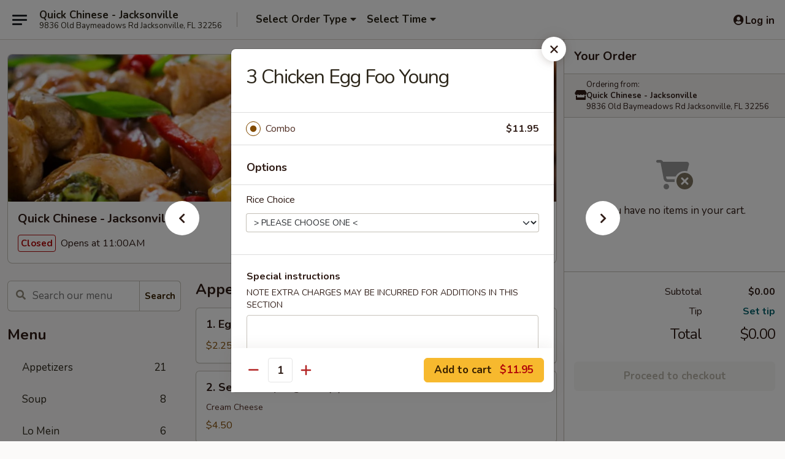

--- FILE ---
content_type: text/html; charset=UTF-8
request_url: https://www.quickchinesefl.com/order/main-menu/special-combination-plates/3chicken-egg-foo-young
body_size: 37656
content:
<!DOCTYPE html>

<html class="no-js css-scroll" lang="en">
	<head>
		<meta charset="utf-8" />
		<meta http-equiv="X-UA-Compatible" content="IE=edge,chrome=1" />

				<title>Quick Chinese - Jacksonville | 3 Chicken Egg Foo Young | Special Combination Plates</title>
		<meta name="description" content="Order online for delivery and takeout: 3 Chicken Egg Foo Young from Quick Chinese - Jacksonville. Serving the best Chinese in Jacksonville, FL." />		<meta name="keywords" content="quick chinese, quick chinese jacksonville, quick chinese menu, jacksonville chinese delivery, jacksonville chinese food, jacksonville chinese restaurants, chinese delivery, quick chinese restaurants, best chinese food in jacksonville, jacksonville chinese takeout, chinese restaurants in jacksonville, chinese food near me" />		<meta name="viewport" content="width=device-width, initial-scale=1.0">

		<meta property="og:type" content="website">
		<meta property="og:title" content="Quick Chinese - Jacksonville | 3 Chicken Egg Foo Young | Special Combination Plates">
		<meta property="og:description" content="Order online for delivery and takeout: 3 Chicken Egg Foo Young from Quick Chinese - Jacksonville. Serving the best Chinese in Jacksonville, FL.">

		<meta name="twitter:card" content="summary_large_image">
		<meta name="twitter:title" content="Quick Chinese - Jacksonville | 3 Chicken Egg Foo Young | Special Combination Plates">
		<meta name="twitter:description" content="Order online for delivery and takeout: 3 Chicken Egg Foo Young from Quick Chinese - Jacksonville. Serving the best Chinese in Jacksonville, FL.">
					<meta property="og:image" content="https://imagedelivery.net/9lr8zq_Jvl7h6OFWqEi9IA/69663291-0679-4e20-0438-094b2b8a2300/public" />
			<meta name="twitter:image" content="https://imagedelivery.net/9lr8zq_Jvl7h6OFWqEi9IA/69663291-0679-4e20-0438-094b2b8a2300/public" />
		
		<meta name="apple-mobile-web-app-status-bar-style" content="black">
		<meta name="mobile-web-app-capable" content="yes">
					<link rel="canonical" href="https://www.quickchinesefl.com/order/main-menu/special-combination-plates/3chicken-egg-foo-young"/>
						<link rel="shortcut icon" href="https://imagedelivery.net/9lr8zq_Jvl7h6OFWqEi9IA/d084d221-2f21-44ef-4830-c29139678600/public" type="image/png" />
			
		<link type="text/css" rel="stylesheet" href="/min/g=css4.0&amp;1768421684" />
		<link rel="stylesheet" href="//ajax.googleapis.com/ajax/libs/jqueryui/1.10.1/themes/base/minified/jquery-ui.min.css" />
		<link href='//fonts.googleapis.com/css?family=Open+Sans:400italic,400,700' rel='stylesheet' type='text/css' />
		<script src="https://kit.fontawesome.com/a4edb6363d.js" crossorigin="anonymous"></script>

		<style>
								.home_hero, .menu_hero{ background-image: url(https://imagedelivery.net/9lr8zq_Jvl7h6OFWqEi9IA/fef95ae9-dea7-407a-5271-01bcd129a600/public); }
					@media
					(-webkit-min-device-pixel-ratio: 1.25),
					(min-resolution: 120dpi){
						/* Retina header*/
						.home_hero, .menu_hero{ background-image: url(https://imagedelivery.net/9lr8zq_Jvl7h6OFWqEi9IA/3119a678-f2f0-4d83-69ed-054a0e8fa900/public); }
					}
															/*body{  } */

					
		</style>

		
		<script type="text/javascript">
			var UrlTag = "quickchinesejacksonville";
			var template = 'defaultv4';
			var formname = 'ordering3';
			var menulink = 'https://www.quickchinesefl.com/order/main-menu';
			var checkoutlink = 'https://www.quickchinesefl.com/checkout';
		</script>
		<script>
			/* http://writing.colin-gourlay.com/safely-using-ready-before-including-jquery/ */
			(function(w,d,u){w.readyQ=[];w.bindReadyQ=[];function p(x,y){if(x=="ready"){w.bindReadyQ.push(y);}else{w.readyQ.push(x);}};var a={ready:p,bind:p};w.$=w.jQuery=function(f){if(f===d||f===u){return a}else{p(f)}}})(window,document)
		</script>

		<script type="application/ld+json">{
    "@context": "http://schema.org",
    "@type": "Menu",
    "url": "https://www.quickchinesefl.com/order/main-menu",
    "mainEntityOfPage": "https://www.quickchinesefl.com/order/main-menu",
    "inLanguage": "English",
    "name": "Main Menu",
    "hasMenuSection": [
        {
            "@type": "MenuSection",
            "url": "https://www.quickchinesefl.com/order/main-menu/special-combination-plates",
            "name": "Special Combination Plates",
            "description": "Served w. Egg Roll & Vegetable Fried Rice or White Rice",
            "hasMenuItem": [
                {
                    "@type": "MenuItem",
                    "name": "3\u00a0Chicken Egg Foo Young",
                    "url": "https://www.quickchinesefl.com/order/main-menu/special-combination-plates/3chicken-egg-foo-young"
                }
            ]
        }
    ]
}</script>
<!-- Google Tag Manager -->
<script>
	window.dataLayer = window.dataLayer || [];
	let data = {
		account: 'quickchinesejacksonville',
		context: 'direct',
		templateVersion: 4,
		rid: 66	}
		dataLayer.push(data);
	(function(w,d,s,l,i){w[l]=w[l]||[];w[l].push({'gtm.start':
		new Date().getTime(),event:'gtm.js'});var f=d.getElementsByTagName(s)[0],
		j=d.createElement(s),dl=l!='dataLayer'?'&l='+l:'';j.async=true;j.src=
		'https://www.googletagmanager.com/gtm.js?id='+i+dl;f.parentNode.insertBefore(j,f);
		})(window,document,'script','dataLayer','GTM-K9P93M');

	function gtag() { dataLayer.push(arguments); }
</script>

			<script async src="https://www.googletagmanager.com/gtag/js?id=G-7Z0LYZQ3G1"></script>
	
	<script>
		
		gtag('js', new Date());

		
					gtag('config', "G-7Z0LYZQ3G1");
			</script>
		<link href="https://fonts.googleapis.com/css?family=Open+Sans:400,600,700|Nunito:400,700" rel="stylesheet" />
	</head>

	<body
		data-event-on:customer_registered="window.location.reload()"
		data-event-on:customer_logged_in="window.location.reload()"
		data-event-on:customer_logged_out="window.location.reload()"
	>
		<a class="skip-to-content-link" href="#main">Skip to content</a>
				<!-- Google Tag Manager (noscript) -->
		<noscript><iframe src="https://www.googletagmanager.com/ns.html?id=GTM-K9P93M" height="0" width="0" style="display:none;visibility:hidden"></iframe></noscript>
		<!-- End Google Tag Manager (noscript) -->
						<!-- wrapper starts -->
		<div class="wrapper">
			<div style="grid-area: header-announcements">
				<div id="upgradeBrowserBanner" class="alert alert-warning mb-0 rounded-0 py-4" style="display:none;">
	<div class="alert-icon"><i class="fas fa-warning" aria-hidden="true"></i></div>
	<div>
		<strong>We're sorry, but the Web browser you are using is not supported.</strong> <br/> Please upgrade your browser or try a different one to use this Website. Supported browsers include:<br/>
		<ul class="list-unstyled">
			<li class="mt-2"><a href="https://www.google.com/chrome" target="_blank" rel="noopener noreferrer" class="simple-link"><i class="fab fa-chrome"></i> Chrome</a></li>
			<li class="mt-2"><a href="https://www.mozilla.com/firefox/upgrade.html" target="_blank" rel="noopener noreferrer" class="simple-link"><i class="fab fa-firefox"></i> Firefox</a></li>
			<li class="mt-2"><a href="https://www.microsoft.com/en-us/windows/microsoft-edge" target="_blank" rel="noopener noreferrer" class="simple-link"><i class="fab fa-edge"></i> Edge</a></li>
			<li class="mt-2"><a href="http://www.apple.com/safari/" target="_blank" rel="noopener noreferrer" class="simple-link"><i class="fab fa-safari"></i> Safari</a></li>
		</ul>
	</div>
</div>
<script>
	var ua = navigator.userAgent;
	var match = ua.match(/Firefox\/([0-9]+)\./);
	var firefoxVersion = match ? parseInt(match[1]) : 1000;
	var match = ua.match(/Chrome\/([0-9]+)\./);
	var chromeVersion = match ? parseInt(match[1]) : 1000;
	var isIE = ua.indexOf('MSIE') > -1 || ua.indexOf('Trident') > -1;
	var upgradeBrowserBanner = document.getElementById('upgradeBrowserBanner');
	var isMatchesSupported = typeof(upgradeBrowserBanner.matches)!="undefined";
	var isEntriesSupported = typeof(Object.entries)!="undefined";
	//Safari version is verified with isEntriesSupported
	if (isIE || !isMatchesSupported || !isEntriesSupported || firefoxVersion <= 46 || chromeVersion <= 53) {
		upgradeBrowserBanner.style.display = 'flex';
	}
</script>				
				<!-- get closed sign if applicable. -->
				
				
							</div>

						<div class="headerAndWtype" style="grid-area: header">
				<!-- Header Starts -->
				<header class="header">
										<div class="d-flex flex-column align-items-start flex-md-row align-items-md-center">
												<div class="logo_name_alt flex-shrink-0 d-flex align-items-center align-self-stretch pe-6 pe-md-0">
							
	<button
		type="button"
		class="eds_button btn btn-outline eds_button--shape-default eds_menu_button"
		data-bs-toggle="offcanvas" data-bs-target="#side-menu" aria-controls="side-menu" aria-label="Main menu"	><span aria-hidden="true"></span> <span aria-hidden="true"></span> <span aria-hidden="true"></span></button>

	
							<div class="d-flex flex-column align-items-center mx-auto align-items-md-start mx-md-0">
								<a
									class="eds-display-text-title-xs text-truncate title-container"
									href="https://www.quickchinesefl.com"
								>
									Quick Chinese - Jacksonville								</a>

																	<span class="eds-copy-text-s-regular text-center text-md-start address-container" title="9836 Old Baymeadows Rd Jacksonville, FL 32256">
										9836 Old Baymeadows Rd Jacksonville, FL 32256									</span>
															</div>
						</div>

																			<div class="eds-display-text-title-s d-none d-md-block border-start mx-4" style="width: 0">&nbsp;</div>

							<div class="header_order_options d-flex align-items-center  w-100 p-2p5 p-md-0">
																<div class="what">
									<button
	type="button"
	class="border-0 bg-transparent text-start"
	data-bs-toggle="modal"
	data-bs-target="#modal-order-options"
	aria-expanded="false"
	style="min-height: 44px"
>
	<div class="d-flex align-items-baseline gap-2">
		<div class="otype-name-label eds-copy-text-l-bold text-truncate" style="flex: 1" data-order-type-label>
			Select Order Type		</div>

		<i class="fa fa-fw fa-caret-down"></i>
	</div>

	<div
		class="otype-picker-label otype-address-label eds-interface-text-m-regular text-truncate hidden"
	>
			</div>
</button>

<script>
	$(function() {
		var $autoCompleteInputs = $('[data-autocomplete-address]');
		if ($autoCompleteInputs && $autoCompleteInputs.length) {
			$autoCompleteInputs.each(function() {
				let $input = $(this);
				let $deliveryAddressContainer = $input.parents('.deliveryAddressContainer').first();
				$input.autocomplete({
					source   : addressAC,
					minLength: 3,
					delay    : 300,
					select   : function(event, ui) {
						$.getJSON('/' + UrlTag + '/?form=addresslookup', {
							id: ui.item.id,
						}, function(data) {
							let location = data
							if (location.address.street.endsWith('Trl')) {
								location.address.street = location.address.street.replace('Trl', 'Trail')
							}
							let autoCompleteSuccess = $input.data('autocomplete-success');
							if (autoCompleteSuccess) {
								let autoCompleteSuccessFunction = window[autoCompleteSuccess];
								if (typeof autoCompleteSuccessFunction == "function") {
									autoCompleteSuccessFunction(location);
								}
							}

							let address = location.address

							$('#add-address-city, [data-autocompleted-city]').val(address.city)
							$('#add-address-state, [data-autocompleted-state]').val(address.stateCode)
							$('#add-address-zip, [data-autocompleted-zip]').val(address.postalCode)
							$('#add-address-latitude, [data-autocompleted-latitude]').val(location.position.lat)
							$('#add-address-longitude, [data-autocompleted-longitude]').val(location.position.lng)
							let streetAddress = (address.houseNumber || '') + ' ' + (address.street || '');
							$('#street-address-1, [data-autocompleted-street-address]').val(streetAddress)
							validateAddress($deliveryAddressContainer);
						})
					},
				})
				$input.attr('autocomplete', 'street-address')
			});
		}

		// autocomplete using Address autocomplete
		// jquery autocomplete needs 2 fields: title and value
		// id holds the LocationId which can be used at a later stage to get the coordinate of the selected choice
		function addressAC(query, callback) {
			//we don't actually want to search until they've entered the street number and at least one character
			words = query.term.trim().split(' ')
			if (words.length < 2) {
				return false
			}

			$.getJSON('/' + UrlTag + '/?form=addresssuggest', { q: query.term }, function(data) {
				var addresses = data.items
				addresses = addresses.map(addr => {
					if ((addr.address.label || '').endsWith('Trl')) {
						addr.address.label = addr.address.label.replace('Trl', 'Trail')
					}
					let streetAddress = (addr.address.label || '')
					return {
						label: streetAddress,
						value: streetAddress,
						id   : addr.id,
					}
				})

				return callback(addresses)
			})
		}

				$('[data-address-from-current-loc]').on('click', function(e) {
			let $streetAddressContainer = $(this).parents('.street-address-container').first();
			let $deliveryAddressContainer = $(this).parents('.deliveryAddressContainer').first();
			e.preventDefault();
			if(navigator.geolocation) {
				navigator.geolocation.getCurrentPosition(position => {
					$.getJSON('/' + UrlTag + '/?form=addresssuggest', {
						at: position.coords.latitude + "," + position.coords.longitude
					}, function(data) {
						let location = data.items[0];
						let address = location.address
						$streetAddressContainer.find('.input-street-address').val((address.houseNumber ? address.houseNumber : '') + ' ' + (address.street ? address.street : ''));
						$('#add-address-city').val(address.city ? address.city : '');
						$('#add-address-state').val(address.state ? address.state : '');
						$('#add-address-zip').val(address.postalCode ? address.postalCode : '');
						$('#add-address-latitude').val(location.position.lat ? location.position.lat : '');
						$('#add-address-longitude').val(location.position.lng ? location.position.lng : '');
						validateAddress($deliveryAddressContainer, 0);
					});
				});
			} else {
				alert("Geolocation is not supported by this browser!");
			}
		});
	});

	function autoCompleteSuccess(location)
	{
		if (location && location.address) {
			let address = location.address

			let streetAddress = (address.houseNumber || '') + ' ' + (address.street || '');
			$.ajax({
				url: '/' + UrlTag + '/?form=saveformfields',
				data: {
					'param_full~address_s_n_255': streetAddress + ', ' + address.city + ', ' + address.state,
					'param_street~address_s_n_255': streetAddress,
					'param_city_s_n_90': address.city,
					'param_state_s_n_2': address.state,
					'param_zip~code_z_n_10': address.postalCode,
				}
			});
		}
	}
</script>
								</div>

																									<div class="when showcheck_parent">
																				<div class="ordertimetypes ">
	<button
		type="button"
		class="border-0 bg-transparent text-start loadable-content"
		data-bs-toggle="modal"
		data-bs-target="#modal-order-time"
		aria-expanded="false"
		style="min-height: 44px"
		data-change-label-to-later-date
	>
		<div class="d-flex align-items-baseline gap-2">
			<div class="eds-copy-text-l-bold text-truncate flex-fill" data-otype-time-day>
								Select Time			</div>

			<i class="fa fa-fw fa-caret-down"></i>
		</div>

		<div
			class="otype-picker-label otype-picker-time eds-interface-text-m-regular text-truncate hidden"
			data-otype-time
		>
			Later		</div>
	</button>
</div>
									</div>
															</div>
						
												<div class="position-absolute top-0 end-0 pe-2 py-2p5">
							
	<div id="login-status" >
					
	<button
		type="button"
		class="eds_button btn btn-outline eds_button--shape-default px-2 text-nowrap"
		aria-label="Log in" style="color: currentColor" data-bs-toggle="modal" data-bs-target="#login-modal"	><i
		class="eds_icon fa fa-lg fa-fw fa-user-circle d-block d-lg-none"
		style="font-family: &quot;Font Awesome 5 Pro&quot;; "	></i>

	 <div class="d-none d-lg-flex align-items-baseline gap-2">
	<i
		class="eds_icon fa fa-fw fa-user-circle"
		style="font-family: &quot;Font Awesome 5 Pro&quot;; "	></i>

	<div class="profile-container text-truncate">Log in</div></div></button>

				</div>

							</div>
					</div>

															
	<aside		data-eds-id="6970ce2a9302f"
		class="eds_side_menu offcanvas offcanvas-start text-dark "
		tabindex="-1"
				id="side-menu" data-event-on:menu_selected="this.dispatchEvent(new CustomEvent('eds.hide'))" data-event-on:category_selected="this.dispatchEvent(new CustomEvent('eds.hide'))"	>
		
		<div class="eds_side_menu-body offcanvas-body d-flex flex-column p-0 css-scroll">
										<div
					class="eds_side_menu-close position-absolute top-0 end-0 pt-3 pe-3 "
					style="z-index: 1"
				>
					
	<button
		type="button"
		class="eds_button btn btn-outline-secondary eds_button--shape-circle"
		data-bs-dismiss="offcanvas" data-bs-target="[data-eds-id=&quot;6970ce2a9302f&quot;]" aria-label="Close"	><i
		class="eds_icon fa fa-fw fa-close"
		style="font-family: &quot;Font Awesome 5 Pro&quot;; "	></i></button>

					</div>
			
			<div class="restaurant-info border-bottom border-light p-3">
							<p class="eds-display-text-title-xs mb-0 me-2 pe-4">Quick Chinese - Jacksonville</p>

			<div class="eds-copy-text-s-regular me-2 pe-4">
			9836 Old Baymeadows Rd Jacksonville, FL 32256		</div>
						</div>

																	
	<div class="border-bottom border-light p-3">
		
		
			<details
				class="eds_list eds_list--border-none" open				data-menu-id="8994"
									data-event-on:document_ready="this.open = localStorage.getItem('menu-open-8994') !== 'false'"
										onclick="localStorage.setItem('menu-open-8994', !this.open)"
							>
									<summary class="eds-copy-text-l-regular list-unstyled rounded-3 mb-1 " tabindex="0">
						<h2 class="eds-display-text-title-m m-0 p-0">
															
	<i
		class="eds_icon fas fa-fw fa-chevron-right"
		style="font-family: &quot;Font Awesome 5 Pro&quot;; "	></i>

															Menu
						</h2>
					</summary>
										<div class="mb-3"></div>
				
																		
									<a
						class="eds_list-item eds-copy-text-l-regular list-unstyled rounded-3 mb-1 px-3 px-lg-4 py-2p5 d-flex "
						data-event-on:category_pinned="(category) => $(this).toggleClass('active', category.id === '108051')"
						href="https://www.quickchinesefl.com/order/main-menu/appetizers"
						onclick="if (!event.ctrlKey) {
							const currentMenuIsActive = true || $(this).closest('details').find('summary').hasClass('active');
							if (currentMenuIsActive) {
								app.event.emit('category_selected', { id: '108051' });
							} else {
								app.event.emit('menu_selected', { menu_id: '8994', menu_description: &quot;&quot;, category_id: '108051' });
							}
															return false;
													}"
					>
						Appetizers													<span class="ms-auto">21</span>
											</a>
									<a
						class="eds_list-item eds-copy-text-l-regular list-unstyled rounded-3 mb-1 px-3 px-lg-4 py-2p5 d-flex "
						data-event-on:category_pinned="(category) => $(this).toggleClass('active', category.id === '108052')"
						href="https://www.quickchinesefl.com/order/main-menu/soup"
						onclick="if (!event.ctrlKey) {
							const currentMenuIsActive = true || $(this).closest('details').find('summary').hasClass('active');
							if (currentMenuIsActive) {
								app.event.emit('category_selected', { id: '108052' });
							} else {
								app.event.emit('menu_selected', { menu_id: '8994', menu_description: &quot;&quot;, category_id: '108052' });
							}
															return false;
													}"
					>
						Soup													<span class="ms-auto">8</span>
											</a>
									<a
						class="eds_list-item eds-copy-text-l-regular list-unstyled rounded-3 mb-1 px-3 px-lg-4 py-2p5 d-flex "
						data-event-on:category_pinned="(category) => $(this).toggleClass('active', category.id === '108053')"
						href="https://www.quickchinesefl.com/order/main-menu/lo-mein"
						onclick="if (!event.ctrlKey) {
							const currentMenuIsActive = true || $(this).closest('details').find('summary').hasClass('active');
							if (currentMenuIsActive) {
								app.event.emit('category_selected', { id: '108053' });
							} else {
								app.event.emit('menu_selected', { menu_id: '8994', menu_description: &quot;&quot;, category_id: '108053' });
							}
															return false;
													}"
					>
						Lo Mein													<span class="ms-auto">6</span>
											</a>
									<a
						class="eds_list-item eds-copy-text-l-regular list-unstyled rounded-3 mb-1 px-3 px-lg-4 py-2p5 d-flex "
						data-event-on:category_pinned="(category) => $(this).toggleClass('active', category.id === '108054')"
						href="https://www.quickchinesefl.com/order/main-menu/fried-rice"
						onclick="if (!event.ctrlKey) {
							const currentMenuIsActive = true || $(this).closest('details').find('summary').hasClass('active');
							if (currentMenuIsActive) {
								app.event.emit('category_selected', { id: '108054' });
							} else {
								app.event.emit('menu_selected', { menu_id: '8994', menu_description: &quot;&quot;, category_id: '108054' });
							}
															return false;
													}"
					>
						Fried Rice													<span class="ms-auto">6</span>
											</a>
									<a
						class="eds_list-item eds-copy-text-l-regular list-unstyled rounded-3 mb-1 px-3 px-lg-4 py-2p5 d-flex "
						data-event-on:category_pinned="(category) => $(this).toggleClass('active', category.id === '108055')"
						href="https://www.quickchinesefl.com/order/main-menu/chow-mein"
						onclick="if (!event.ctrlKey) {
							const currentMenuIsActive = true || $(this).closest('details').find('summary').hasClass('active');
							if (currentMenuIsActive) {
								app.event.emit('category_selected', { id: '108055' });
							} else {
								app.event.emit('menu_selected', { menu_id: '8994', menu_description: &quot;&quot;, category_id: '108055' });
							}
															return false;
													}"
					>
						Chow Mein													<span class="ms-auto">6</span>
											</a>
									<a
						class="eds_list-item eds-copy-text-l-regular list-unstyled rounded-3 mb-1 px-3 px-lg-4 py-2p5 d-flex "
						data-event-on:category_pinned="(category) => $(this).toggleClass('active', category.id === '108056')"
						href="https://www.quickchinesefl.com/order/main-menu/chop-suey"
						onclick="if (!event.ctrlKey) {
							const currentMenuIsActive = true || $(this).closest('details').find('summary').hasClass('active');
							if (currentMenuIsActive) {
								app.event.emit('category_selected', { id: '108056' });
							} else {
								app.event.emit('menu_selected', { menu_id: '8994', menu_description: &quot;&quot;, category_id: '108056' });
							}
															return false;
													}"
					>
						Chop Suey													<span class="ms-auto">6</span>
											</a>
									<a
						class="eds_list-item eds-copy-text-l-regular list-unstyled rounded-3 mb-1 px-3 px-lg-4 py-2p5 d-flex "
						data-event-on:category_pinned="(category) => $(this).toggleClass('active', category.id === '108057')"
						href="https://www.quickchinesefl.com/order/main-menu/egg-foo-young"
						onclick="if (!event.ctrlKey) {
							const currentMenuIsActive = true || $(this).closest('details').find('summary').hasClass('active');
							if (currentMenuIsActive) {
								app.event.emit('category_selected', { id: '108057' });
							} else {
								app.event.emit('menu_selected', { menu_id: '8994', menu_description: &quot;&quot;, category_id: '108057' });
							}
															return false;
													}"
					>
						Egg Foo Young													<span class="ms-auto">6</span>
											</a>
									<a
						class="eds_list-item eds-copy-text-l-regular list-unstyled rounded-3 mb-1 px-3 px-lg-4 py-2p5 d-flex "
						data-event-on:category_pinned="(category) => $(this).toggleClass('active', category.id === '108058')"
						href="https://www.quickchinesefl.com/order/main-menu/pork"
						onclick="if (!event.ctrlKey) {
							const currentMenuIsActive = true || $(this).closest('details').find('summary').hasClass('active');
							if (currentMenuIsActive) {
								app.event.emit('category_selected', { id: '108058' });
							} else {
								app.event.emit('menu_selected', { menu_id: '8994', menu_description: &quot;&quot;, category_id: '108058' });
							}
															return false;
													}"
					>
						Pork													<span class="ms-auto">9</span>
											</a>
									<a
						class="eds_list-item eds-copy-text-l-regular list-unstyled rounded-3 mb-1 px-3 px-lg-4 py-2p5 d-flex "
						data-event-on:category_pinned="(category) => $(this).toggleClass('active', category.id === '108059')"
						href="https://www.quickchinesefl.com/order/main-menu/chicken"
						onclick="if (!event.ctrlKey) {
							const currentMenuIsActive = true || $(this).closest('details').find('summary').hasClass('active');
							if (currentMenuIsActive) {
								app.event.emit('category_selected', { id: '108059' });
							} else {
								app.event.emit('menu_selected', { menu_id: '8994', menu_description: &quot;&quot;, category_id: '108059' });
							}
															return false;
													}"
					>
						Chicken													<span class="ms-auto">18</span>
											</a>
									<a
						class="eds_list-item eds-copy-text-l-regular list-unstyled rounded-3 mb-1 px-3 px-lg-4 py-2p5 d-flex "
						data-event-on:category_pinned="(category) => $(this).toggleClass('active', category.id === '108060')"
						href="https://www.quickchinesefl.com/order/main-menu/beef"
						onclick="if (!event.ctrlKey) {
							const currentMenuIsActive = true || $(this).closest('details').find('summary').hasClass('active');
							if (currentMenuIsActive) {
								app.event.emit('category_selected', { id: '108060' });
							} else {
								app.event.emit('menu_selected', { menu_id: '8994', menu_description: &quot;&quot;, category_id: '108060' });
							}
															return false;
													}"
					>
						Beef													<span class="ms-auto">13</span>
											</a>
									<a
						class="eds_list-item eds-copy-text-l-regular list-unstyled rounded-3 mb-1 px-3 px-lg-4 py-2p5 d-flex "
						data-event-on:category_pinned="(category) => $(this).toggleClass('active', category.id === '108061')"
						href="https://www.quickchinesefl.com/order/main-menu/seafood"
						onclick="if (!event.ctrlKey) {
							const currentMenuIsActive = true || $(this).closest('details').find('summary').hasClass('active');
							if (currentMenuIsActive) {
								app.event.emit('category_selected', { id: '108061' });
							} else {
								app.event.emit('menu_selected', { menu_id: '8994', menu_description: &quot;&quot;, category_id: '108061' });
							}
															return false;
													}"
					>
						Seafood													<span class="ms-auto">13</span>
											</a>
									<a
						class="eds_list-item eds-copy-text-l-regular list-unstyled rounded-3 mb-1 px-3 px-lg-4 py-2p5 d-flex "
						data-event-on:category_pinned="(category) => $(this).toggleClass('active', category.id === '108062')"
						href="https://www.quickchinesefl.com/order/main-menu/sweet-sour"
						onclick="if (!event.ctrlKey) {
							const currentMenuIsActive = true || $(this).closest('details').find('summary').hasClass('active');
							if (currentMenuIsActive) {
								app.event.emit('category_selected', { id: '108062' });
							} else {
								app.event.emit('menu_selected', { menu_id: '8994', menu_description: &quot;&quot;, category_id: '108062' });
							}
															return false;
													}"
					>
						Sweet & Sour													<span class="ms-auto">5</span>
											</a>
									<a
						class="eds_list-item eds-copy-text-l-regular list-unstyled rounded-3 mb-1 px-3 px-lg-4 py-2p5 d-flex "
						data-event-on:category_pinned="(category) => $(this).toggleClass('active', category.id === '108063')"
						href="https://www.quickchinesefl.com/order/main-menu/moo-shu"
						onclick="if (!event.ctrlKey) {
							const currentMenuIsActive = true || $(this).closest('details').find('summary').hasClass('active');
							if (currentMenuIsActive) {
								app.event.emit('category_selected', { id: '108063' });
							} else {
								app.event.emit('menu_selected', { menu_id: '8994', menu_description: &quot;&quot;, category_id: '108063' });
							}
															return false;
													}"
					>
						Moo Shu													<span class="ms-auto">5</span>
											</a>
									<a
						class="eds_list-item eds-copy-text-l-regular list-unstyled rounded-3 mb-1 px-3 px-lg-4 py-2p5 d-flex "
						data-event-on:category_pinned="(category) => $(this).toggleClass('active', category.id === '108064')"
						href="https://www.quickchinesefl.com/order/main-menu/vegetables"
						onclick="if (!event.ctrlKey) {
							const currentMenuIsActive = true || $(this).closest('details').find('summary').hasClass('active');
							if (currentMenuIsActive) {
								app.event.emit('category_selected', { id: '108064' });
							} else {
								app.event.emit('menu_selected', { menu_id: '8994', menu_description: &quot;&quot;, category_id: '108064' });
							}
															return false;
													}"
					>
						Vegetables													<span class="ms-auto">4</span>
											</a>
									<a
						class="eds_list-item eds-copy-text-l-regular list-unstyled rounded-3 mb-1 px-3 px-lg-4 py-2p5 d-flex "
						data-event-on:category_pinned="(category) => $(this).toggleClass('active', category.id === '108065')"
						href="https://www.quickchinesefl.com/order/main-menu/chow-mei-fun"
						onclick="if (!event.ctrlKey) {
							const currentMenuIsActive = true || $(this).closest('details').find('summary').hasClass('active');
							if (currentMenuIsActive) {
								app.event.emit('category_selected', { id: '108065' });
							} else {
								app.event.emit('menu_selected', { menu_id: '8994', menu_description: &quot;&quot;, category_id: '108065' });
							}
															return false;
													}"
					>
						Chow Mei Fun													<span class="ms-auto">7</span>
											</a>
									<a
						class="eds_list-item eds-copy-text-l-regular list-unstyled rounded-3 mb-1 px-3 px-lg-4 py-2p5 d-flex active"
						data-event-on:category_pinned="(category) => $(this).toggleClass('active', category.id === '108066')"
						href="https://www.quickchinesefl.com/order/main-menu/special-combination-plates"
						onclick="if (!event.ctrlKey) {
							const currentMenuIsActive = true || $(this).closest('details').find('summary').hasClass('active');
							if (currentMenuIsActive) {
								app.event.emit('category_selected', { id: '108066' });
							} else {
								app.event.emit('menu_selected', { menu_id: '8994', menu_description: &quot;&quot;, category_id: '108066' });
							}
															return false;
													}"
					>
						Special Combination Plates													<span class="ms-auto">48</span>
											</a>
									<a
						class="eds_list-item eds-copy-text-l-regular list-unstyled rounded-3 mb-1 px-3 px-lg-4 py-2p5 d-flex "
						data-event-on:category_pinned="(category) => $(this).toggleClass('active', category.id === '108067')"
						href="https://www.quickchinesefl.com/order/main-menu/chefs-special"
						onclick="if (!event.ctrlKey) {
							const currentMenuIsActive = true || $(this).closest('details').find('summary').hasClass('active');
							if (currentMenuIsActive) {
								app.event.emit('category_selected', { id: '108067' });
							} else {
								app.event.emit('menu_selected', { menu_id: '8994', menu_description: &quot;&quot;, category_id: '108067' });
							}
															return false;
													}"
					>
						Chef's Special													<span class="ms-auto">22</span>
											</a>
									<a
						class="eds_list-item eds-copy-text-l-regular list-unstyled rounded-3 mb-1 px-3 px-lg-4 py-2p5 d-flex "
						data-event-on:category_pinned="(category) => $(this).toggleClass('active', category.id === '108068')"
						href="https://www.quickchinesefl.com/order/main-menu/healthy-diet-menu"
						onclick="if (!event.ctrlKey) {
							const currentMenuIsActive = true || $(this).closest('details').find('summary').hasClass('active');
							if (currentMenuIsActive) {
								app.event.emit('category_selected', { id: '108068' });
							} else {
								app.event.emit('menu_selected', { menu_id: '8994', menu_description: &quot;&quot;, category_id: '108068' });
							}
															return false;
													}"
					>
						Healthy Diet Menu													<span class="ms-auto">4</span>
											</a>
									<a
						class="eds_list-item eds-copy-text-l-regular list-unstyled rounded-3 mb-1 px-3 px-lg-4 py-2p5 d-flex "
						data-event-on:category_pinned="(category) => $(this).toggleClass('active', category.id === '108069')"
						href="https://www.quickchinesefl.com/order/main-menu/lunch-special"
						onclick="if (!event.ctrlKey) {
							const currentMenuIsActive = true || $(this).closest('details').find('summary').hasClass('active');
							if (currentMenuIsActive) {
								app.event.emit('category_selected', { id: '108069' });
							} else {
								app.event.emit('menu_selected', { menu_id: '8994', menu_description: &quot;&quot;, category_id: '108069' });
							}
															return false;
													}"
					>
						Lunch Special													<span class="ms-auto">51</span>
											</a>
									<a
						class="eds_list-item eds-copy-text-l-regular list-unstyled rounded-3 mb-1 px-3 px-lg-4 py-2p5 d-flex "
						data-event-on:category_pinned="(category) => $(this).toggleClass('active', category.id === '108070')"
						href="https://www.quickchinesefl.com/order/main-menu/side-order"
						onclick="if (!event.ctrlKey) {
							const currentMenuIsActive = true || $(this).closest('details').find('summary').hasClass('active');
							if (currentMenuIsActive) {
								app.event.emit('category_selected', { id: '108070' });
							} else {
								app.event.emit('menu_selected', { menu_id: '8994', menu_description: &quot;&quot;, category_id: '108070' });
							}
															return false;
													}"
					>
						Side Order													<span class="ms-auto">6</span>
											</a>
									<a
						class="eds_list-item eds-copy-text-l-regular list-unstyled rounded-3 mb-1 px-3 px-lg-4 py-2p5 d-flex "
						data-event-on:category_pinned="(category) => $(this).toggleClass('active', category.id === '116540')"
						href="https://www.quickchinesefl.com/order/main-menu/beverages"
						onclick="if (!event.ctrlKey) {
							const currentMenuIsActive = true || $(this).closest('details').find('summary').hasClass('active');
							if (currentMenuIsActive) {
								app.event.emit('category_selected', { id: '116540' });
							} else {
								app.event.emit('menu_selected', { menu_id: '8994', menu_description: &quot;&quot;, category_id: '116540' });
							}
															return false;
													}"
					>
						Beverages													<span class="ms-auto">9</span>
											</a>
							</details>
		
			</div>

						
																	<nav>
							<ul class="eds_list eds_list--border-none border-bottom">
	<li class="eds_list-item">
		<a class="d-block p-3 " href="https://www.quickchinesefl.com">
			Home		</a>
	</li>

		
					<li class="eds_list-item">
					<a class="d-block p-3 " href="https://www.quickchinesefl.com/page/delivery-info" >
						Delivery Info					</a>
				</li>
			
			<li class="eds_list-item">
			<a class="d-block p-3 " href="https://www.quickchinesefl.com/locationinfo">
				Location &amp; Hours			</a>
		</li>
	
	<li class="eds_list-item">
		<a class="d-block p-3 " href="https://www.quickchinesefl.com/contact">
			Contact
		</a>
	</li>
</ul>
						</nav>

												<div class="eds-copy-text-s-regular p-3 d-lg-none">
							
<ul class="list-unstyled d-flex gap-2">
						<li><a href="https://www.yelp.com/biz/quick-chinese-jacksonville" target="new" aria-label="Opens in new tab" title="Opens in new tab" class="icon" title="Yelp"><i class="fab fa-yelp"></i><span class="sr-only">Yelp</span></a></li>
									<li><a href="https://www.tripadvisor.com/Restaurant_Review-g60805-d834579-Reviews-Quick_Chinese_Restaurant-Jacksonville_Florida.html" target="new" aria-label="Opens in new tab" title="Opens in new tab" class="icon" title="TripAdvisor"><i class="fak fa-tripadvisor"></i><span class="sr-only">TripAdvisor</span></a></li>
				</ul>

<div><a href="http://chinesemenuonline.com">&copy; 2026 Online Ordering by Chinese Menu Online</a></div>
	<div>Discover more dining options at <a href="https://www.springroll.com" target="_blank" title="Opens in new tab" aria-label="Opens in new tab">Springroll</a></div>

<ul class="list-unstyled mb-0 pt-3">
	<li><a href="https://www.quickchinesefl.com/reportbug">Technical Support</a></li>
	<li><a href="https://www.quickchinesefl.com/privacy">Privacy Policy</a></li>
	<li><a href="https://www.quickchinesefl.com/tos">Terms of Service</a></li>
	<li><a href="https://www.quickchinesefl.com/accessibility">Accessibility</a></li>
</ul>

This site is protected by reCAPTCHA and the Google <a href="https://policies.google.com/privacy">Privacy Policy</a> and <a href="https://policies.google.com/terms">Terms of Service</a> apply.
						</div>		</div>

		<script>
		{
			const container = document.querySelector('[data-eds-id="6970ce2a9302f"]');

						['show', 'hide', 'toggle', 'dispose'].forEach((eventName) => {
				container.addEventListener(`eds.${eventName}`, (e) => {
					bootstrap.Offcanvas.getOrCreateInstance(container)[eventName](
						...(Array.isArray(e.detail) ? e.detail : [e.detail])
					);
				});
			});
		}
		</script>
	</aside>

					</header>
			</div>

										<div class="container p-0" style="grid-area: hero">
					<section class="hero">
												<div class="menu_hero backbgbox position-relative" role="img" aria-label="Image of food offered at the restaurant">
									<div class="logo">
		<a class="logo-image" href="https://www.quickchinesefl.com">
			<img
				src="https://imagedelivery.net/9lr8zq_Jvl7h6OFWqEi9IA/69663291-0679-4e20-0438-094b2b8a2300/public"
				srcset="https://imagedelivery.net/9lr8zq_Jvl7h6OFWqEi9IA/69663291-0679-4e20-0438-094b2b8a2300/public 1x, https://imagedelivery.net/9lr8zq_Jvl7h6OFWqEi9IA/69663291-0679-4e20-0438-094b2b8a2300/public 2x"				alt="Home"
			/>
		</a>
	</div>
						</div>

													<div class="p-3">
								<div class="pb-1">
									<h1 role="heading" aria-level="2" class="eds-display-text-title-s m-0 p-0">Quick Chinese - Jacksonville</h1>
																	</div>

								<div class="d-sm-flex align-items-baseline">
																			<div class="mt-2">
											
	<span
		class="eds_label eds_label--variant-error eds-interface-text-m-bold me-1 text-nowrap"
			>
		Closed	</span>

	Opens at 11:00AM										</div>
									
									<div class="d-flex gap-2 ms-sm-auto mt-2">
																					
					<a
				class="eds_button btn btn-outline-secondary btn-sm col text-nowrap"
				href="https://www.quickchinesefl.com/locationinfo?lid=7011"
							>
				
	<i
		class="eds_icon fa fa-fw fa-info-circle"
		style="font-family: &quot;Font Awesome 5 Pro&quot;; "	></i>

	 Store info			</a>
		
												
																					
		<a
			class="eds_button btn btn-outline-secondary btn-sm col d-lg-none text-nowrap"
			href="tel:(904) 642-9617 "
					>
			
	<i
		class="eds_icon fa fa-fw fa-phone"
		style="font-family: &quot;Font Awesome 5 Pro&quot;; transform: scale(-1, 1); "	></i>

	 Call us		</a>

												
																			</div>
								</div>
							</div>
											</section>
				</div>
			
						
										<div
					class="fixed_submit d-lg-none hidden pwa-pb-md-down"
					data-event-on:cart_updated="({ items }) => $(this).toggleClass('hidden', !items)"
				>
					<div
						data-async-on-event="order_type_updated, cart_updated"
						data-async-action="https://www.quickchinesefl.com//ajax/?form=minimum_order_value_warning&component=add_more"
						data-async-method="get"
					>
											</div>

					<div class="p-3">
						<button class="btn btn-primary btn-lg w-100" onclick="app.event.emit('show_cart')">
							View cart							<span
								class="eds-interface-text-m-regular"
								data-event-on:cart_updated="({ items, subtotal }) => {
									$(this).text(`(${items} ${items === 1 ? 'item' : 'items'}, ${subtotal})`);
								}"
							>
								(0 items, $0.00)
							</span>
						</button>
					</div>
				</div>
			
									<!-- Header ends -->
<main class="main_content menucategory_page pb-5" id="main">
	<div class="container">
		
		<div class="row menu_wrapper menu_category_wrapper menu_wrapper--no-menu-tabs">
			<section class="col-xl-4 d-none d-xl-block">
				
				<div id="location-menu" data-event-on:menu_items_loaded="$(this).stickySidebar('updateSticky')">
					
		<form
			method="GET"
			role="search"
			action="https://www.quickchinesefl.com/search"
			class="d-none d-xl-block mb-4"			novalidate
			onsubmit="if (!this.checkValidity()) event.preventDefault()"
		>
			<div class="position-relative">
				
	<label
		data-eds-id="6970ce2a943ec"
		class="eds_formfield eds_formfield--size-large eds_formfield--variant-primary eds-copy-text-m-regular w-100"
		class="w-100"	>
		
		<div class="position-relative d-flex flex-column">
							<div class="eds_formfield-error eds-interface-text-m-bold" style="order: 1000"></div>
			
							<div class="eds_formfield-icon">
					<i
		class="eds_icon fa fa-fw fa-search"
		style="font-family: &quot;Font Awesome 5 Pro&quot;; "	></i>				</div>
										<input
					type="search"
					class="eds-copy-text-l-regular  "
										placeholder="Search our menu" name="search" autocomplete="off" spellcheck="false" value="" required aria-label="Search our menu" style="padding-right: 4.5rem; padding-left: 2.5rem;"				/>

				
							
			
	<i
		class="eds_icon fa fa-fw eds_formfield-validation"
		style="font-family: &quot;Font Awesome 5 Pro&quot;; "	></i>

	
					</div>

		
		<script>
		{
			const container = document.querySelector('[data-eds-id="6970ce2a943ec"]');
			const input = container.querySelector('input, textarea, select');
			const error = container.querySelector('.eds_formfield-error');

			
						input.addEventListener('eds.validation.reset', () => {
				input.removeAttribute('data-validation');
				input.setCustomValidity('');
				error.innerHTML = '';
			});

						input.addEventListener('eds.validation.hide', () => {
				input.removeAttribute('data-validation');
			});

						input.addEventListener('eds.validation.success', (e) => {
				input.setCustomValidity('');
				input.setAttribute('data-validation', '');
				error.innerHTML = '';
			});

						input.addEventListener('eds.validation.warning', (e) => {
				input.setCustomValidity('');
				input.setAttribute('data-validation', '');
				error.innerHTML = e.detail;
			});

						input.addEventListener('eds.validation.error', (e) => {
				input.setCustomValidity(e.detail);
				input.checkValidity(); 				input.setAttribute('data-validation', '');
			});

			input.addEventListener('invalid', (e) => {
				error.innerHTML = input.validationMessage;
			});

								}
		</script>
	</label>

	
				<div class="position-absolute top-0 end-0">
					
	<button
		type="submit"
		class="eds_button btn btn-outline-secondary btn-sm eds_button--shape-default align-self-baseline rounded-0 rounded-end px-2"
		style="height: 50px; --bs-border-radius: 6px"	>Search</button>

					</div>
			</div>
		</form>

												
	<div >
		
		
			<details
				class="eds_list eds_list--border-none" open				data-menu-id="8994"
							>
									<summary class="eds-copy-text-l-regular list-unstyled rounded-3 mb-1 pe-none" tabindex="0">
						<h2 class="eds-display-text-title-m m-0 p-0">
														Menu
						</h2>
					</summary>
										<div class="mb-3"></div>
				
																		
									<a
						class="eds_list-item eds-copy-text-l-regular list-unstyled rounded-3 mb-1 px-3 px-lg-4 py-2p5 d-flex "
						data-event-on:category_pinned="(category) => $(this).toggleClass('active', category.id === '108051')"
						href="https://www.quickchinesefl.com/order/main-menu/appetizers"
						onclick="if (!event.ctrlKey) {
							const currentMenuIsActive = true || $(this).closest('details').find('summary').hasClass('active');
							if (currentMenuIsActive) {
								app.event.emit('category_selected', { id: '108051' });
							} else {
								app.event.emit('menu_selected', { menu_id: '8994', menu_description: &quot;&quot;, category_id: '108051' });
							}
															return false;
													}"
					>
						Appetizers													<span class="ms-auto">21</span>
											</a>
									<a
						class="eds_list-item eds-copy-text-l-regular list-unstyled rounded-3 mb-1 px-3 px-lg-4 py-2p5 d-flex "
						data-event-on:category_pinned="(category) => $(this).toggleClass('active', category.id === '108052')"
						href="https://www.quickchinesefl.com/order/main-menu/soup"
						onclick="if (!event.ctrlKey) {
							const currentMenuIsActive = true || $(this).closest('details').find('summary').hasClass('active');
							if (currentMenuIsActive) {
								app.event.emit('category_selected', { id: '108052' });
							} else {
								app.event.emit('menu_selected', { menu_id: '8994', menu_description: &quot;&quot;, category_id: '108052' });
							}
															return false;
													}"
					>
						Soup													<span class="ms-auto">8</span>
											</a>
									<a
						class="eds_list-item eds-copy-text-l-regular list-unstyled rounded-3 mb-1 px-3 px-lg-4 py-2p5 d-flex "
						data-event-on:category_pinned="(category) => $(this).toggleClass('active', category.id === '108053')"
						href="https://www.quickchinesefl.com/order/main-menu/lo-mein"
						onclick="if (!event.ctrlKey) {
							const currentMenuIsActive = true || $(this).closest('details').find('summary').hasClass('active');
							if (currentMenuIsActive) {
								app.event.emit('category_selected', { id: '108053' });
							} else {
								app.event.emit('menu_selected', { menu_id: '8994', menu_description: &quot;&quot;, category_id: '108053' });
							}
															return false;
													}"
					>
						Lo Mein													<span class="ms-auto">6</span>
											</a>
									<a
						class="eds_list-item eds-copy-text-l-regular list-unstyled rounded-3 mb-1 px-3 px-lg-4 py-2p5 d-flex "
						data-event-on:category_pinned="(category) => $(this).toggleClass('active', category.id === '108054')"
						href="https://www.quickchinesefl.com/order/main-menu/fried-rice"
						onclick="if (!event.ctrlKey) {
							const currentMenuIsActive = true || $(this).closest('details').find('summary').hasClass('active');
							if (currentMenuIsActive) {
								app.event.emit('category_selected', { id: '108054' });
							} else {
								app.event.emit('menu_selected', { menu_id: '8994', menu_description: &quot;&quot;, category_id: '108054' });
							}
															return false;
													}"
					>
						Fried Rice													<span class="ms-auto">6</span>
											</a>
									<a
						class="eds_list-item eds-copy-text-l-regular list-unstyled rounded-3 mb-1 px-3 px-lg-4 py-2p5 d-flex "
						data-event-on:category_pinned="(category) => $(this).toggleClass('active', category.id === '108055')"
						href="https://www.quickchinesefl.com/order/main-menu/chow-mein"
						onclick="if (!event.ctrlKey) {
							const currentMenuIsActive = true || $(this).closest('details').find('summary').hasClass('active');
							if (currentMenuIsActive) {
								app.event.emit('category_selected', { id: '108055' });
							} else {
								app.event.emit('menu_selected', { menu_id: '8994', menu_description: &quot;&quot;, category_id: '108055' });
							}
															return false;
													}"
					>
						Chow Mein													<span class="ms-auto">6</span>
											</a>
									<a
						class="eds_list-item eds-copy-text-l-regular list-unstyled rounded-3 mb-1 px-3 px-lg-4 py-2p5 d-flex "
						data-event-on:category_pinned="(category) => $(this).toggleClass('active', category.id === '108056')"
						href="https://www.quickchinesefl.com/order/main-menu/chop-suey"
						onclick="if (!event.ctrlKey) {
							const currentMenuIsActive = true || $(this).closest('details').find('summary').hasClass('active');
							if (currentMenuIsActive) {
								app.event.emit('category_selected', { id: '108056' });
							} else {
								app.event.emit('menu_selected', { menu_id: '8994', menu_description: &quot;&quot;, category_id: '108056' });
							}
															return false;
													}"
					>
						Chop Suey													<span class="ms-auto">6</span>
											</a>
									<a
						class="eds_list-item eds-copy-text-l-regular list-unstyled rounded-3 mb-1 px-3 px-lg-4 py-2p5 d-flex "
						data-event-on:category_pinned="(category) => $(this).toggleClass('active', category.id === '108057')"
						href="https://www.quickchinesefl.com/order/main-menu/egg-foo-young"
						onclick="if (!event.ctrlKey) {
							const currentMenuIsActive = true || $(this).closest('details').find('summary').hasClass('active');
							if (currentMenuIsActive) {
								app.event.emit('category_selected', { id: '108057' });
							} else {
								app.event.emit('menu_selected', { menu_id: '8994', menu_description: &quot;&quot;, category_id: '108057' });
							}
															return false;
													}"
					>
						Egg Foo Young													<span class="ms-auto">6</span>
											</a>
									<a
						class="eds_list-item eds-copy-text-l-regular list-unstyled rounded-3 mb-1 px-3 px-lg-4 py-2p5 d-flex "
						data-event-on:category_pinned="(category) => $(this).toggleClass('active', category.id === '108058')"
						href="https://www.quickchinesefl.com/order/main-menu/pork"
						onclick="if (!event.ctrlKey) {
							const currentMenuIsActive = true || $(this).closest('details').find('summary').hasClass('active');
							if (currentMenuIsActive) {
								app.event.emit('category_selected', { id: '108058' });
							} else {
								app.event.emit('menu_selected', { menu_id: '8994', menu_description: &quot;&quot;, category_id: '108058' });
							}
															return false;
													}"
					>
						Pork													<span class="ms-auto">9</span>
											</a>
									<a
						class="eds_list-item eds-copy-text-l-regular list-unstyled rounded-3 mb-1 px-3 px-lg-4 py-2p5 d-flex "
						data-event-on:category_pinned="(category) => $(this).toggleClass('active', category.id === '108059')"
						href="https://www.quickchinesefl.com/order/main-menu/chicken"
						onclick="if (!event.ctrlKey) {
							const currentMenuIsActive = true || $(this).closest('details').find('summary').hasClass('active');
							if (currentMenuIsActive) {
								app.event.emit('category_selected', { id: '108059' });
							} else {
								app.event.emit('menu_selected', { menu_id: '8994', menu_description: &quot;&quot;, category_id: '108059' });
							}
															return false;
													}"
					>
						Chicken													<span class="ms-auto">18</span>
											</a>
									<a
						class="eds_list-item eds-copy-text-l-regular list-unstyled rounded-3 mb-1 px-3 px-lg-4 py-2p5 d-flex "
						data-event-on:category_pinned="(category) => $(this).toggleClass('active', category.id === '108060')"
						href="https://www.quickchinesefl.com/order/main-menu/beef"
						onclick="if (!event.ctrlKey) {
							const currentMenuIsActive = true || $(this).closest('details').find('summary').hasClass('active');
							if (currentMenuIsActive) {
								app.event.emit('category_selected', { id: '108060' });
							} else {
								app.event.emit('menu_selected', { menu_id: '8994', menu_description: &quot;&quot;, category_id: '108060' });
							}
															return false;
													}"
					>
						Beef													<span class="ms-auto">13</span>
											</a>
									<a
						class="eds_list-item eds-copy-text-l-regular list-unstyled rounded-3 mb-1 px-3 px-lg-4 py-2p5 d-flex "
						data-event-on:category_pinned="(category) => $(this).toggleClass('active', category.id === '108061')"
						href="https://www.quickchinesefl.com/order/main-menu/seafood"
						onclick="if (!event.ctrlKey) {
							const currentMenuIsActive = true || $(this).closest('details').find('summary').hasClass('active');
							if (currentMenuIsActive) {
								app.event.emit('category_selected', { id: '108061' });
							} else {
								app.event.emit('menu_selected', { menu_id: '8994', menu_description: &quot;&quot;, category_id: '108061' });
							}
															return false;
													}"
					>
						Seafood													<span class="ms-auto">13</span>
											</a>
									<a
						class="eds_list-item eds-copy-text-l-regular list-unstyled rounded-3 mb-1 px-3 px-lg-4 py-2p5 d-flex "
						data-event-on:category_pinned="(category) => $(this).toggleClass('active', category.id === '108062')"
						href="https://www.quickchinesefl.com/order/main-menu/sweet-sour"
						onclick="if (!event.ctrlKey) {
							const currentMenuIsActive = true || $(this).closest('details').find('summary').hasClass('active');
							if (currentMenuIsActive) {
								app.event.emit('category_selected', { id: '108062' });
							} else {
								app.event.emit('menu_selected', { menu_id: '8994', menu_description: &quot;&quot;, category_id: '108062' });
							}
															return false;
													}"
					>
						Sweet & Sour													<span class="ms-auto">5</span>
											</a>
									<a
						class="eds_list-item eds-copy-text-l-regular list-unstyled rounded-3 mb-1 px-3 px-lg-4 py-2p5 d-flex "
						data-event-on:category_pinned="(category) => $(this).toggleClass('active', category.id === '108063')"
						href="https://www.quickchinesefl.com/order/main-menu/moo-shu"
						onclick="if (!event.ctrlKey) {
							const currentMenuIsActive = true || $(this).closest('details').find('summary').hasClass('active');
							if (currentMenuIsActive) {
								app.event.emit('category_selected', { id: '108063' });
							} else {
								app.event.emit('menu_selected', { menu_id: '8994', menu_description: &quot;&quot;, category_id: '108063' });
							}
															return false;
													}"
					>
						Moo Shu													<span class="ms-auto">5</span>
											</a>
									<a
						class="eds_list-item eds-copy-text-l-regular list-unstyled rounded-3 mb-1 px-3 px-lg-4 py-2p5 d-flex "
						data-event-on:category_pinned="(category) => $(this).toggleClass('active', category.id === '108064')"
						href="https://www.quickchinesefl.com/order/main-menu/vegetables"
						onclick="if (!event.ctrlKey) {
							const currentMenuIsActive = true || $(this).closest('details').find('summary').hasClass('active');
							if (currentMenuIsActive) {
								app.event.emit('category_selected', { id: '108064' });
							} else {
								app.event.emit('menu_selected', { menu_id: '8994', menu_description: &quot;&quot;, category_id: '108064' });
							}
															return false;
													}"
					>
						Vegetables													<span class="ms-auto">4</span>
											</a>
									<a
						class="eds_list-item eds-copy-text-l-regular list-unstyled rounded-3 mb-1 px-3 px-lg-4 py-2p5 d-flex "
						data-event-on:category_pinned="(category) => $(this).toggleClass('active', category.id === '108065')"
						href="https://www.quickchinesefl.com/order/main-menu/chow-mei-fun"
						onclick="if (!event.ctrlKey) {
							const currentMenuIsActive = true || $(this).closest('details').find('summary').hasClass('active');
							if (currentMenuIsActive) {
								app.event.emit('category_selected', { id: '108065' });
							} else {
								app.event.emit('menu_selected', { menu_id: '8994', menu_description: &quot;&quot;, category_id: '108065' });
							}
															return false;
													}"
					>
						Chow Mei Fun													<span class="ms-auto">7</span>
											</a>
									<a
						class="eds_list-item eds-copy-text-l-regular list-unstyled rounded-3 mb-1 px-3 px-lg-4 py-2p5 d-flex active"
						data-event-on:category_pinned="(category) => $(this).toggleClass('active', category.id === '108066')"
						href="https://www.quickchinesefl.com/order/main-menu/special-combination-plates"
						onclick="if (!event.ctrlKey) {
							const currentMenuIsActive = true || $(this).closest('details').find('summary').hasClass('active');
							if (currentMenuIsActive) {
								app.event.emit('category_selected', { id: '108066' });
							} else {
								app.event.emit('menu_selected', { menu_id: '8994', menu_description: &quot;&quot;, category_id: '108066' });
							}
															return false;
													}"
					>
						Special Combination Plates													<span class="ms-auto">48</span>
											</a>
									<a
						class="eds_list-item eds-copy-text-l-regular list-unstyled rounded-3 mb-1 px-3 px-lg-4 py-2p5 d-flex "
						data-event-on:category_pinned="(category) => $(this).toggleClass('active', category.id === '108067')"
						href="https://www.quickchinesefl.com/order/main-menu/chefs-special"
						onclick="if (!event.ctrlKey) {
							const currentMenuIsActive = true || $(this).closest('details').find('summary').hasClass('active');
							if (currentMenuIsActive) {
								app.event.emit('category_selected', { id: '108067' });
							} else {
								app.event.emit('menu_selected', { menu_id: '8994', menu_description: &quot;&quot;, category_id: '108067' });
							}
															return false;
													}"
					>
						Chef's Special													<span class="ms-auto">22</span>
											</a>
									<a
						class="eds_list-item eds-copy-text-l-regular list-unstyled rounded-3 mb-1 px-3 px-lg-4 py-2p5 d-flex "
						data-event-on:category_pinned="(category) => $(this).toggleClass('active', category.id === '108068')"
						href="https://www.quickchinesefl.com/order/main-menu/healthy-diet-menu"
						onclick="if (!event.ctrlKey) {
							const currentMenuIsActive = true || $(this).closest('details').find('summary').hasClass('active');
							if (currentMenuIsActive) {
								app.event.emit('category_selected', { id: '108068' });
							} else {
								app.event.emit('menu_selected', { menu_id: '8994', menu_description: &quot;&quot;, category_id: '108068' });
							}
															return false;
													}"
					>
						Healthy Diet Menu													<span class="ms-auto">4</span>
											</a>
									<a
						class="eds_list-item eds-copy-text-l-regular list-unstyled rounded-3 mb-1 px-3 px-lg-4 py-2p5 d-flex "
						data-event-on:category_pinned="(category) => $(this).toggleClass('active', category.id === '108069')"
						href="https://www.quickchinesefl.com/order/main-menu/lunch-special"
						onclick="if (!event.ctrlKey) {
							const currentMenuIsActive = true || $(this).closest('details').find('summary').hasClass('active');
							if (currentMenuIsActive) {
								app.event.emit('category_selected', { id: '108069' });
							} else {
								app.event.emit('menu_selected', { menu_id: '8994', menu_description: &quot;&quot;, category_id: '108069' });
							}
															return false;
													}"
					>
						Lunch Special													<span class="ms-auto">51</span>
											</a>
									<a
						class="eds_list-item eds-copy-text-l-regular list-unstyled rounded-3 mb-1 px-3 px-lg-4 py-2p5 d-flex "
						data-event-on:category_pinned="(category) => $(this).toggleClass('active', category.id === '108070')"
						href="https://www.quickchinesefl.com/order/main-menu/side-order"
						onclick="if (!event.ctrlKey) {
							const currentMenuIsActive = true || $(this).closest('details').find('summary').hasClass('active');
							if (currentMenuIsActive) {
								app.event.emit('category_selected', { id: '108070' });
							} else {
								app.event.emit('menu_selected', { menu_id: '8994', menu_description: &quot;&quot;, category_id: '108070' });
							}
															return false;
													}"
					>
						Side Order													<span class="ms-auto">6</span>
											</a>
									<a
						class="eds_list-item eds-copy-text-l-regular list-unstyled rounded-3 mb-1 px-3 px-lg-4 py-2p5 d-flex "
						data-event-on:category_pinned="(category) => $(this).toggleClass('active', category.id === '116540')"
						href="https://www.quickchinesefl.com/order/main-menu/beverages"
						onclick="if (!event.ctrlKey) {
							const currentMenuIsActive = true || $(this).closest('details').find('summary').hasClass('active');
							if (currentMenuIsActive) {
								app.event.emit('category_selected', { id: '116540' });
							} else {
								app.event.emit('menu_selected', { menu_id: '8994', menu_description: &quot;&quot;, category_id: '116540' });
							}
															return false;
													}"
					>
						Beverages													<span class="ms-auto">9</span>
											</a>
							</details>
		
			</div>

					</div>
			</section>

			<div class="col-xl-8 menu_main" style="scroll-margin-top: calc(var(--eds-category-offset, 64) * 1px + 0.5rem)">
												<div class="tab-content" id="nav-tabContent">
					<div class="tab-pane fade show active" role="tabpanel">
						
						

						
						<div class="category-item d-xl-none mb-2p5 break-out">
							<div class="category-item_title d-flex">
								<button type="button" class="flex-fill border-0 bg-transparent p-0" data-bs-toggle="modal" data-bs-target="#category-modal">
									<p class="position-relative">
										
	<i
		class="eds_icon fas fa-sm fa-fw fa-signal-alt-3"
		style="font-family: &quot;Font Awesome 5 Pro&quot;; transform: translateY(-20%) rotate(90deg) scale(-1, 1); "	></i>

											<span
											data-event-on:category_pinned="(category) => {
												$(this).text(category.name);
												history.replaceState(null, '', category.url);
											}"
										>Special Combination Plates</span>
									</p>
								</button>

																	
	<button
		type="button"
		class="eds_button btn btn-outline-secondary btn-sm eds_button--shape-default border-0 me-2p5 my-1"
		aria-label="Toggle search" onclick="app.event.emit('toggle_search', !$(this).hasClass('active'))" data-event-on:toggle_search="(showSearch) =&gt; $(this).toggleClass('active', showSearch)"	><i
		class="eds_icon fa fa-fw fa-search"
		style="font-family: &quot;Font Awesome 5 Pro&quot;; "	></i></button>

																</div>

							
		<form
			method="GET"
			role="search"
			action="https://www.quickchinesefl.com/search"
			class="px-3 py-2p5 hidden" data-event-on:toggle_search="(showSearch) =&gt; {
									$(this).toggle(showSearch);
									if (showSearch) {
										$(this).find('input').trigger('focus');
									}
								}"			novalidate
			onsubmit="if (!this.checkValidity()) event.preventDefault()"
		>
			<div class="position-relative">
				
	<label
		data-eds-id="6970ce2a98ce7"
		class="eds_formfield eds_formfield--size-large eds_formfield--variant-primary eds-copy-text-m-regular w-100"
		class="w-100"	>
		
		<div class="position-relative d-flex flex-column">
							<div class="eds_formfield-error eds-interface-text-m-bold" style="order: 1000"></div>
			
							<div class="eds_formfield-icon">
					<i
		class="eds_icon fa fa-fw fa-search"
		style="font-family: &quot;Font Awesome 5 Pro&quot;; "	></i>				</div>
										<input
					type="search"
					class="eds-copy-text-l-regular  "
										placeholder="Search our menu" name="search" autocomplete="off" spellcheck="false" value="" required aria-label="Search our menu" style="padding-right: 4.5rem; padding-left: 2.5rem;"				/>

				
							
			
	<i
		class="eds_icon fa fa-fw eds_formfield-validation"
		style="font-family: &quot;Font Awesome 5 Pro&quot;; "	></i>

	
					</div>

		
		<script>
		{
			const container = document.querySelector('[data-eds-id="6970ce2a98ce7"]');
			const input = container.querySelector('input, textarea, select');
			const error = container.querySelector('.eds_formfield-error');

			
						input.addEventListener('eds.validation.reset', () => {
				input.removeAttribute('data-validation');
				input.setCustomValidity('');
				error.innerHTML = '';
			});

						input.addEventListener('eds.validation.hide', () => {
				input.removeAttribute('data-validation');
			});

						input.addEventListener('eds.validation.success', (e) => {
				input.setCustomValidity('');
				input.setAttribute('data-validation', '');
				error.innerHTML = '';
			});

						input.addEventListener('eds.validation.warning', (e) => {
				input.setCustomValidity('');
				input.setAttribute('data-validation', '');
				error.innerHTML = e.detail;
			});

						input.addEventListener('eds.validation.error', (e) => {
				input.setCustomValidity(e.detail);
				input.checkValidity(); 				input.setAttribute('data-validation', '');
			});

			input.addEventListener('invalid', (e) => {
				error.innerHTML = input.validationMessage;
			});

								}
		</script>
	</label>

	
				<div class="position-absolute top-0 end-0">
					
	<button
		type="submit"
		class="eds_button btn btn-outline-secondary btn-sm eds_button--shape-default align-self-baseline rounded-0 rounded-end px-2"
		style="height: 50px; --bs-border-radius: 6px"	>Search</button>

					</div>
			</div>
		</form>

								</div>

						<div class="mb-4"
							data-event-on:menu_selected="(menu) => {
								const hasDescription = menu.menu_description && menu.menu_description.trim() !== '';
								$(this).html(menu.menu_description || '').toggle(hasDescription);
							}"
							style="display: none;">						</div>

						<div
							data-async-on-event="menu_selected"
							data-async-block="this"
							data-async-method="get"
							data-async-action="https://www.quickchinesefl.com/ajax/?form=menu_items"
							data-async-then="({ data }) => {
								app.event.emit('menu_items_loaded');
								if (data.category_id != null) {
									app.event.emit('category_selected', { id: data.category_id });
								}
							}"
						>
										<div
				data-category-id="108051"
				data-category-name="Appetizers"
				data-category-url="https://www.quickchinesefl.com/order/main-menu/appetizers"
				data-category-menu-id="8994"
				style="scroll-margin-top: calc(var(--eds-category-offset, 64) * 1px + 0.5rem)"
				class="mb-4 pb-1"
			>
				<h2
					class="eds-display-text-title-m"
					data-event-on:category_selected="(category) => category.id === '108051' && app.nextTick(() => this.scrollIntoView({ behavior: Math.abs(this.getBoundingClientRect().top) > 2 * window.innerHeight ? 'instant' : 'auto' }))"
					style="scroll-margin-top: calc(var(--eds-category-offset, 64) * 1px + 0.5rem)"
				>Appetizers</h2>

				
				<div class="menucat_list mt-3">
					<ul role="menu">
						
	<li
		class="
			menuItem_988344								"
			>
		<a
			href="https://www.quickchinesefl.com/order/main-menu/appetizers/1-egg-roll-1"
			role="button"
			data-bs-toggle="modal"
			data-bs-target="#add_menu_item"
			data-load-menu-item="988344"
			data-category-id="108051"
			data-change-url-on-click="https://www.quickchinesefl.com/order/main-menu/appetizers/1-egg-roll-1"
			data-change-url-group="menuitem"
			data-parent-url="https://www.quickchinesefl.com/order/main-menu/appetizers"
		>
			<span class="sr-only">1. Egg Roll (1)</span>
		</a>

		<div class="content">
			<h3>1. Egg Roll (1) </h3>
			<p></p>
			<span class="menuitempreview_pricevalue">$2.25</span> 		</div>

			</li>

	<li
		class="
			menuItem_988345								"
			>
		<a
			href="https://www.quickchinesefl.com/order/main-menu/appetizers/2-seafood-spring-roll-2"
			role="button"
			data-bs-toggle="modal"
			data-bs-target="#add_menu_item"
			data-load-menu-item="988345"
			data-category-id="108051"
			data-change-url-on-click="https://www.quickchinesefl.com/order/main-menu/appetizers/2-seafood-spring-roll-2"
			data-change-url-group="menuitem"
			data-parent-url="https://www.quickchinesefl.com/order/main-menu/appetizers"
		>
			<span class="sr-only">2. Seafood Spring Roll (2)</span>
		</a>

		<div class="content">
			<h3>2. Seafood Spring Roll (2) </h3>
			<p>Cream Cheese</p>
			<span class="menuitempreview_pricevalue">$4.50</span> 		</div>

			</li>

	<li
		class="
			menuItem_988346								"
			>
		<a
			href="https://www.quickchinesefl.com/order/main-menu/appetizers/3-shrimp-egg-roll-1"
			role="button"
			data-bs-toggle="modal"
			data-bs-target="#add_menu_item"
			data-load-menu-item="988346"
			data-category-id="108051"
			data-change-url-on-click="https://www.quickchinesefl.com/order/main-menu/appetizers/3-shrimp-egg-roll-1"
			data-change-url-group="menuitem"
			data-parent-url="https://www.quickchinesefl.com/order/main-menu/appetizers"
		>
			<span class="sr-only">3. Shrimp Egg Roll (1)</span>
		</a>

		<div class="content">
			<h3>3. Shrimp Egg Roll (1) </h3>
			<p></p>
			<span class="menuitempreview_pricevalue">$2.95</span> 		</div>

			</li>

	<li
		class="
			menuItem_988363								"
			>
		<a
			href="https://www.quickchinesefl.com/order/main-menu/appetizers/3a-vegetable-spring-roll-2"
			role="button"
			data-bs-toggle="modal"
			data-bs-target="#add_menu_item"
			data-load-menu-item="988363"
			data-category-id="108051"
			data-change-url-on-click="https://www.quickchinesefl.com/order/main-menu/appetizers/3a-vegetable-spring-roll-2"
			data-change-url-group="menuitem"
			data-parent-url="https://www.quickchinesefl.com/order/main-menu/appetizers"
		>
			<span class="sr-only">3a. Vegetable Spring Roll (2)</span>
		</a>

		<div class="content">
			<h3>3a. Vegetable Spring Roll (2) </h3>
			<p></p>
			<span class="menuitempreview_pricevalue">$4.50</span> 		</div>

			</li>

	<li
		class="
			menuItem_988347								"
			>
		<a
			href="https://www.quickchinesefl.com/order/main-menu/appetizers/4-steamed-dumpling-8"
			role="button"
			data-bs-toggle="modal"
			data-bs-target="#add_menu_item"
			data-load-menu-item="988347"
			data-category-id="108051"
			data-change-url-on-click="https://www.quickchinesefl.com/order/main-menu/appetizers/4-steamed-dumpling-8"
			data-change-url-group="menuitem"
			data-parent-url="https://www.quickchinesefl.com/order/main-menu/appetizers"
		>
			<span class="sr-only">4. Steamed Dumpling (8)</span>
		</a>

		<div class="content">
			<h3>4. Steamed Dumpling (8) </h3>
			<p></p>
			<span class="menuitempreview_pricevalue">$8.50</span> 		</div>

			</li>

	<li
		class="
			menuItem_988348								"
			>
		<a
			href="https://www.quickchinesefl.com/order/main-menu/appetizers/4-fried-dumpling-8"
			role="button"
			data-bs-toggle="modal"
			data-bs-target="#add_menu_item"
			data-load-menu-item="988348"
			data-category-id="108051"
			data-change-url-on-click="https://www.quickchinesefl.com/order/main-menu/appetizers/4-fried-dumpling-8"
			data-change-url-group="menuitem"
			data-parent-url="https://www.quickchinesefl.com/order/main-menu/appetizers"
		>
			<span class="sr-only">4. Fried Dumpling (8)</span>
		</a>

		<div class="content">
			<h3>4. Fried Dumpling (8) </h3>
			<p></p>
			<span class="menuitempreview_pricevalue">$8.50</span> 		</div>

			</li>

	<li
		class="
			menuItem_988349								"
			>
		<a
			href="https://www.quickchinesefl.com/order/main-menu/appetizers/5-krab-meat-wonton-6"
			role="button"
			data-bs-toggle="modal"
			data-bs-target="#add_menu_item"
			data-load-menu-item="988349"
			data-category-id="108051"
			data-change-url-on-click="https://www.quickchinesefl.com/order/main-menu/appetizers/5-krab-meat-wonton-6"
			data-change-url-group="menuitem"
			data-parent-url="https://www.quickchinesefl.com/order/main-menu/appetizers"
		>
			<span class="sr-only">5. Krab Meat Wonton (6)</span>
		</a>

		<div class="content">
			<h3>5. Krab Meat Wonton (6) </h3>
			<p>Cream Cheese</p>
			<span class="menuitempreview_pricevalue">$7.25</span> 		</div>

			</li>

	<li
		class="
			menuItem_988350								"
			>
		<a
			href="https://www.quickchinesefl.com/order/main-menu/appetizers/6-fried-wonton-8-pork"
			role="button"
			data-bs-toggle="modal"
			data-bs-target="#add_menu_item"
			data-load-menu-item="988350"
			data-category-id="108051"
			data-change-url-on-click="https://www.quickchinesefl.com/order/main-menu/appetizers/6-fried-wonton-8-pork"
			data-change-url-group="menuitem"
			data-parent-url="https://www.quickchinesefl.com/order/main-menu/appetizers"
		>
			<span class="sr-only">6. Fried Wonton (8) (Pork)</span>
		</a>

		<div class="content">
			<h3>6. Fried Wonton (8) (Pork) </h3>
			<p></p>
			<span class="menuitempreview_pricevalue">$7.25</span> 		</div>

			</li>

	<li
		class="
			menuItem_988351								"
			>
		<a
			href="https://www.quickchinesefl.com/order/main-menu/appetizers/7-fried-scallops-15"
			role="button"
			data-bs-toggle="modal"
			data-bs-target="#add_menu_item"
			data-load-menu-item="988351"
			data-category-id="108051"
			data-change-url-on-click="https://www.quickchinesefl.com/order/main-menu/appetizers/7-fried-scallops-15"
			data-change-url-group="menuitem"
			data-parent-url="https://www.quickchinesefl.com/order/main-menu/appetizers"
		>
			<span class="sr-only">7. Fried Skallops (15)</span>
		</a>

		<div class="content">
			<h3>7. Fried Skallops (15) </h3>
			<p></p>
			<span class="menuitempreview_pricevalue">$8.50</span> 		</div>

			</li>

	<li
		class="
			menuItem_988352								"
			>
		<a
			href="https://www.quickchinesefl.com/order/main-menu/appetizers/8-wonton-in-spicy-sesame-peanut-sauce-10"
			role="button"
			data-bs-toggle="modal"
			data-bs-target="#add_menu_item"
			data-load-menu-item="988352"
			data-category-id="108051"
			data-change-url-on-click="https://www.quickchinesefl.com/order/main-menu/appetizers/8-wonton-in-spicy-sesame-peanut-sauce-10"
			data-change-url-group="menuitem"
			data-parent-url="https://www.quickchinesefl.com/order/main-menu/appetizers"
		>
			<span class="sr-only">8. Wonton in Spicy Sesame & Peanut Sauce (10)</span>
		</a>

		<div class="content">
			<h3>8. Wonton in Spicy Sesame & Peanut Sauce (10) <em class="ticon hot" aria-hidden="true"></em></h3>
			<p></p>
			<span class="menuitempreview_pricevalue">$8.50</span> 		</div>

			</li>

	<li
		class="
			menuItem_988353								"
			>
		<a
			href="https://www.quickchinesefl.com/order/main-menu/appetizers/9-fried-shrimp-4"
			role="button"
			data-bs-toggle="modal"
			data-bs-target="#add_menu_item"
			data-load-menu-item="988353"
			data-category-id="108051"
			data-change-url-on-click="https://www.quickchinesefl.com/order/main-menu/appetizers/9-fried-shrimp-4"
			data-change-url-group="menuitem"
			data-parent-url="https://www.quickchinesefl.com/order/main-menu/appetizers"
		>
			<span class="sr-only">9. Fried Jumbo Shrimp (4)</span>
		</a>

		<div class="content">
			<h3>9. Fried Jumbo Shrimp (4) </h3>
			<p></p>
			<span class="menuitempreview_pricevalue">$8.50</span> 		</div>

			</li>

	<li
		class="
			menuItem_988354								"
			>
		<a
			href="https://www.quickchinesefl.com/order/main-menu/appetizers/10-chicken-wings-4-whole"
			role="button"
			data-bs-toggle="modal"
			data-bs-target="#add_menu_item"
			data-load-menu-item="988354"
			data-category-id="108051"
			data-change-url-on-click="https://www.quickchinesefl.com/order/main-menu/appetizers/10-chicken-wings-4-whole"
			data-change-url-group="menuitem"
			data-parent-url="https://www.quickchinesefl.com/order/main-menu/appetizers"
		>
			<span class="sr-only">10. Chicken Wings (4) (Whole)</span>
		</a>

		<div class="content">
			<h3>10. Chicken Wings (4) (Whole) </h3>
			<p></p>
			<span class="menuitempreview_pricevalue">$9.75</span> 		</div>

			</li>

	<li
		class="
			menuItem_988355								"
			>
		<a
			href="https://www.quickchinesefl.com/order/main-menu/appetizers/11-hot-wings-8"
			role="button"
			data-bs-toggle="modal"
			data-bs-target="#add_menu_item"
			data-load-menu-item="988355"
			data-category-id="108051"
			data-change-url-on-click="https://www.quickchinesefl.com/order/main-menu/appetizers/11-hot-wings-8"
			data-change-url-group="menuitem"
			data-parent-url="https://www.quickchinesefl.com/order/main-menu/appetizers"
		>
			<span class="sr-only">11. Chicken Wings w. Garlic Sauce (8pcs)</span>
		</a>

		<div class="content">
			<h3>11. Chicken Wings w. Garlic Sauce (8pcs) <em class="ticon hot" aria-hidden="true"></em></h3>
			<p></p>
			<span class="menuitempreview_pricevalue">$10.95</span> 		</div>

			</li>

	<li
		class="
			menuItem_2550269								"
			>
		<a
			href="https://www.quickchinesefl.com/order/main-menu/appetizers/11a-honey-wings-8pcs"
			role="button"
			data-bs-toggle="modal"
			data-bs-target="#add_menu_item"
			data-load-menu-item="2550269"
			data-category-id="108051"
			data-change-url-on-click="https://www.quickchinesefl.com/order/main-menu/appetizers/11a-honey-wings-8pcs"
			data-change-url-group="menuitem"
			data-parent-url="https://www.quickchinesefl.com/order/main-menu/appetizers"
		>
			<span class="sr-only">11a. Honey Wings (8pcs)</span>
		</a>

		<div class="content">
			<h3>11a. Honey Wings (8pcs) </h3>
			<p></p>
			<span class="menuitempreview_pricevalue">$10.95</span> 		</div>

			</li>

	<li
		class="
			menuItem_988356								"
			>
		<a
			href="https://www.quickchinesefl.com/order/main-menu/appetizers/12-bbq-boneless-spare-ribs"
			role="button"
			data-bs-toggle="modal"
			data-bs-target="#add_menu_item"
			data-load-menu-item="988356"
			data-category-id="108051"
			data-change-url-on-click="https://www.quickchinesefl.com/order/main-menu/appetizers/12-bbq-boneless-spare-ribs"
			data-change-url-group="menuitem"
			data-parent-url="https://www.quickchinesefl.com/order/main-menu/appetizers"
		>
			<span class="sr-only">12. B.B.Q Boneless Spare Ribs</span>
		</a>

		<div class="content">
			<h3>12. B.B.Q Boneless Spare Ribs </h3>
			<p></p>
			S: <span class="menuitempreview_pricevalue">$9.50</span> <br />L: <span class="menuitempreview_pricevalue">$16.95</span> 		</div>

			</li>

	<li
		class="
			menuItem_988357								"
			>
		<a
			href="https://www.quickchinesefl.com/order/main-menu/appetizers/13-bbq-ribs"
			role="button"
			data-bs-toggle="modal"
			data-bs-target="#add_menu_item"
			data-load-menu-item="988357"
			data-category-id="108051"
			data-change-url-on-click="https://www.quickchinesefl.com/order/main-menu/appetizers/13-bbq-ribs"
			data-change-url-group="menuitem"
			data-parent-url="https://www.quickchinesefl.com/order/main-menu/appetizers"
		>
			<span class="sr-only">13. B.B.Q Ribs</span>
		</a>

		<div class="content">
			<h3>13. B.B.Q Ribs </h3>
			<p></p>
			S- 4.: <span class="menuitempreview_pricevalue">$9.50</span> <br />L- 8.: <span class="menuitempreview_pricevalue">$18.95</span> 		</div>

			</li>

	<li
		class="
			menuItem_988358								"
			>
		<a
			href="https://www.quickchinesefl.com/order/main-menu/appetizers/14-beef-sticks-4"
			role="button"
			data-bs-toggle="modal"
			data-bs-target="#add_menu_item"
			data-load-menu-item="988358"
			data-category-id="108051"
			data-change-url-on-click="https://www.quickchinesefl.com/order/main-menu/appetizers/14-beef-sticks-4"
			data-change-url-group="menuitem"
			data-parent-url="https://www.quickchinesefl.com/order/main-menu/appetizers"
		>
			<span class="sr-only">14. Beef Sticks (4)</span>
		</a>

		<div class="content">
			<h3>14. Beef Sticks (4) </h3>
			<p></p>
			<span class="menuitempreview_pricevalue">$9.50</span> 		</div>

			</li>

	<li
		class="
			menuItem_988359								"
			>
		<a
			href="https://www.quickchinesefl.com/order/main-menu/appetizers/14-chicken-sticks-4"
			role="button"
			data-bs-toggle="modal"
			data-bs-target="#add_menu_item"
			data-load-menu-item="988359"
			data-category-id="108051"
			data-change-url-on-click="https://www.quickchinesefl.com/order/main-menu/appetizers/14-chicken-sticks-4"
			data-change-url-group="menuitem"
			data-parent-url="https://www.quickchinesefl.com/order/main-menu/appetizers"
		>
			<span class="sr-only">14. Chicken Sticks (4)</span>
		</a>

		<div class="content">
			<h3>14. Chicken Sticks (4) </h3>
			<p></p>
			<span class="menuitempreview_pricevalue">$9.50</span> 		</div>

			</li>

	<li
		class="
			menuItem_988360								"
			>
		<a
			href="https://www.quickchinesefl.com/order/main-menu/appetizers/15-pu-pu-tray"
			role="button"
			data-bs-toggle="modal"
			data-bs-target="#add_menu_item"
			data-load-menu-item="988360"
			data-category-id="108051"
			data-change-url-on-click="https://www.quickchinesefl.com/order/main-menu/appetizers/15-pu-pu-tray"
			data-change-url-group="menuitem"
			data-parent-url="https://www.quickchinesefl.com/order/main-menu/appetizers"
		>
			<span class="sr-only">15. Pu Pu Tray</span>
		</a>

		<div class="content">
			<h3>15. Pu Pu Tray </h3>
			<p>Fried Shrimp (2), Chicken Wings (2), Shrimp Roll (2), Krab Meat Wonton (2), B.B.Q Ribs (2), Beef Stick (2) and Sweet & Sour Sauce</p>
			<span class="menuitempreview_pricevalue">$17.95</span> 		</div>

			</li>

	<li
		class="
			menuItem_988361								"
			>
		<a
			href="https://www.quickchinesefl.com/order/main-menu/appetizers/16-french-fries"
			role="button"
			data-bs-toggle="modal"
			data-bs-target="#add_menu_item"
			data-load-menu-item="988361"
			data-category-id="108051"
			data-change-url-on-click="https://www.quickchinesefl.com/order/main-menu/appetizers/16-french-fries"
			data-change-url-group="menuitem"
			data-parent-url="https://www.quickchinesefl.com/order/main-menu/appetizers"
		>
			<span class="sr-only">16. French Fries</span>
		</a>

		<div class="content">
			<h3>16. French Fries </h3>
			<p></p>
			S: <span class="menuitempreview_pricevalue">$4.75</span> <br />L: <span class="menuitempreview_pricevalue">$6.75</span> 		</div>

			</li>

	<li
		class="
			menuItem_988362								"
			>
		<a
			href="https://www.quickchinesefl.com/order/main-menu/appetizers/16a-chinese-donut-10"
			role="button"
			data-bs-toggle="modal"
			data-bs-target="#add_menu_item"
			data-load-menu-item="988362"
			data-category-id="108051"
			data-change-url-on-click="https://www.quickchinesefl.com/order/main-menu/appetizers/16a-chinese-donut-10"
			data-change-url-group="menuitem"
			data-parent-url="https://www.quickchinesefl.com/order/main-menu/appetizers"
		>
			<span class="sr-only">16A. Chinese Donut (10)</span>
		</a>

		<div class="content">
			<h3>16A. Chinese Donut (10) </h3>
			<p></p>
			<span class="menuitempreview_pricevalue">$6.50</span> 		</div>

			</li>
					</ul>
				</div>

							</div>
					<div
				data-category-id="108052"
				data-category-name="Soup"
				data-category-url="https://www.quickchinesefl.com/order/main-menu/soup"
				data-category-menu-id="8994"
				style="scroll-margin-top: calc(var(--eds-category-offset, 64) * 1px + 0.5rem)"
				class="mb-4 pb-1"
			>
				<h2
					class="eds-display-text-title-m"
					data-event-on:category_selected="(category) => category.id === '108052' && app.nextTick(() => this.scrollIntoView({ behavior: Math.abs(this.getBoundingClientRect().top) > 2 * window.innerHeight ? 'instant' : 'auto' }))"
					style="scroll-margin-top: calc(var(--eds-category-offset, 64) * 1px + 0.5rem)"
				>Soup</h2>

									<p class="desc mb-0">w. Fried Noodles</p>
				
				<div class="menucat_list mt-3">
					<ul role="menu">
						
	<li
		class="
			menuItem_988364								"
			>
		<a
			href="https://www.quickchinesefl.com/order/main-menu/soup/17-egg-drop-soup"
			role="button"
			data-bs-toggle="modal"
			data-bs-target="#add_menu_item"
			data-load-menu-item="988364"
			data-category-id="108052"
			data-change-url-on-click="https://www.quickchinesefl.com/order/main-menu/soup/17-egg-drop-soup"
			data-change-url-group="menuitem"
			data-parent-url="https://www.quickchinesefl.com/order/main-menu/soup"
		>
			<span class="sr-only">17. Egg Drop Soup</span>
		</a>

		<div class="content">
			<h3>17. Egg Drop Soup </h3>
			<p></p>
			Pt.: <span class="menuitempreview_pricevalue">$4.25</span> <br />Qt.: <span class="menuitempreview_pricevalue">$6.50</span> 		</div>

			</li>

	<li
		class="
			menuItem_2485018								"
			>
		<a
			href="https://www.quickchinesefl.com/order/main-menu/soup/17a-wonton-egg-drop-mixed-soup"
			role="button"
			data-bs-toggle="modal"
			data-bs-target="#add_menu_item"
			data-load-menu-item="2485018"
			data-category-id="108052"
			data-change-url-on-click="https://www.quickchinesefl.com/order/main-menu/soup/17a-wonton-egg-drop-mixed-soup"
			data-change-url-group="menuitem"
			data-parent-url="https://www.quickchinesefl.com/order/main-menu/soup"
		>
			<span class="sr-only">17a. Wonton Egg Drop Mixed Soup</span>
		</a>

		<div class="content">
			<h3>17a. Wonton Egg Drop Mixed Soup </h3>
			<p></p>
			Pt.: <span class="menuitempreview_pricevalue">$4.50</span> <br />Qt.: <span class="menuitempreview_pricevalue">$6.75</span> 		</div>

			</li>

	<li
		class="
			menuItem_988365								"
			>
		<a
			href="https://www.quickchinesefl.com/order/main-menu/soup/18-wonton-soup"
			role="button"
			data-bs-toggle="modal"
			data-bs-target="#add_menu_item"
			data-load-menu-item="988365"
			data-category-id="108052"
			data-change-url-on-click="https://www.quickchinesefl.com/order/main-menu/soup/18-wonton-soup"
			data-change-url-group="menuitem"
			data-parent-url="https://www.quickchinesefl.com/order/main-menu/soup"
		>
			<span class="sr-only">18. Wonton Soup</span>
		</a>

		<div class="content">
			<h3>18. Wonton Soup </h3>
			<p></p>
			Pt.: <span class="menuitempreview_pricevalue">$4.25</span> <br />Qt.: <span class="menuitempreview_pricevalue">$6.50</span> 		</div>

			</li>

	<li
		class="
			menuItem_988366								"
			>
		<a
			href="https://www.quickchinesefl.com/order/main-menu/soup/19-chicken-rice-soup"
			role="button"
			data-bs-toggle="modal"
			data-bs-target="#add_menu_item"
			data-load-menu-item="988366"
			data-category-id="108052"
			data-change-url-on-click="https://www.quickchinesefl.com/order/main-menu/soup/19-chicken-rice-soup"
			data-change-url-group="menuitem"
			data-parent-url="https://www.quickchinesefl.com/order/main-menu/soup"
		>
			<span class="sr-only">19. Chicken Rice Soup</span>
		</a>

		<div class="content">
			<h3>19. Chicken Rice Soup </h3>
			<p></p>
			Pt.: <span class="menuitempreview_pricevalue">$4.25</span> <br />Qt.: <span class="menuitempreview_pricevalue">$6.50</span> 		</div>

			</li>

	<li
		class="
			menuItem_988367								"
			>
		<a
			href="https://www.quickchinesefl.com/order/main-menu/soup/20-chicken-noodle-soup"
			role="button"
			data-bs-toggle="modal"
			data-bs-target="#add_menu_item"
			data-load-menu-item="988367"
			data-category-id="108052"
			data-change-url-on-click="https://www.quickchinesefl.com/order/main-menu/soup/20-chicken-noodle-soup"
			data-change-url-group="menuitem"
			data-parent-url="https://www.quickchinesefl.com/order/main-menu/soup"
		>
			<span class="sr-only">20. Chicken Noodle Soup</span>
		</a>

		<div class="content">
			<h3>20. Chicken Noodle Soup </h3>
			<p></p>
			Pt.: <span class="menuitempreview_pricevalue">$4.25</span> <br />Qt.: <span class="menuitempreview_pricevalue">$6.50</span> 		</div>

			</li>

	<li
		class="
			menuItem_988368								"
			>
		<a
			href="https://www.quickchinesefl.com/order/main-menu/soup/21-vegetable-soup"
			role="button"
			data-bs-toggle="modal"
			data-bs-target="#add_menu_item"
			data-load-menu-item="988368"
			data-category-id="108052"
			data-change-url-on-click="https://www.quickchinesefl.com/order/main-menu/soup/21-vegetable-soup"
			data-change-url-group="menuitem"
			data-parent-url="https://www.quickchinesefl.com/order/main-menu/soup"
		>
			<span class="sr-only">21. Vegetable Soup</span>
		</a>

		<div class="content">
			<h3>21. Vegetable Soup </h3>
			<p></p>
			<span class="menuitempreview_pricevalue">$6.50</span> 		</div>

			</li>

	<li
		class="
			menuItem_988369								"
			>
		<a
			href="https://www.quickchinesefl.com/order/main-menu/soup/22-hot-sour-soup"
			role="button"
			data-bs-toggle="modal"
			data-bs-target="#add_menu_item"
			data-load-menu-item="988369"
			data-category-id="108052"
			data-change-url-on-click="https://www.quickchinesefl.com/order/main-menu/soup/22-hot-sour-soup"
			data-change-url-group="menuitem"
			data-parent-url="https://www.quickchinesefl.com/order/main-menu/soup"
		>
			<span class="sr-only">22. Hot & Sour Soup</span>
		</a>

		<div class="content">
			<h3>22. Hot & Sour Soup <em class="ticon hot" aria-hidden="true"></em></h3>
			<p></p>
			Pt.: <span class="menuitempreview_pricevalue">$4.50</span> <br />Qt.: <span class="menuitempreview_pricevalue">$6.95</span> 		</div>

			</li>

	<li
		class="
			menuItem_988370								"
			>
		<a
			href="https://www.quickchinesefl.com/order/main-menu/soup/23-house-delight-soup"
			role="button"
			data-bs-toggle="modal"
			data-bs-target="#add_menu_item"
			data-load-menu-item="988370"
			data-category-id="108052"
			data-change-url-on-click="https://www.quickchinesefl.com/order/main-menu/soup/23-house-delight-soup"
			data-change-url-group="menuitem"
			data-parent-url="https://www.quickchinesefl.com/order/main-menu/soup"
		>
			<span class="sr-only">23. House Delight Soup</span>
		</a>

		<div class="content">
			<h3>23. House Delight Soup </h3>
			<p></p>
			<span class="menuitempreview_pricevalue">$9.25</span> 		</div>

			</li>
					</ul>
				</div>

							</div>
					<div
				data-category-id="108053"
				data-category-name="Lo Mein"
				data-category-url="https://www.quickchinesefl.com/order/main-menu/lo-mein"
				data-category-menu-id="8994"
				style="scroll-margin-top: calc(var(--eds-category-offset, 64) * 1px + 0.5rem)"
				class="mb-4 pb-1"
			>
				<h2
					class="eds-display-text-title-m"
					data-event-on:category_selected="(category) => category.id === '108053' && app.nextTick(() => this.scrollIntoView({ behavior: Math.abs(this.getBoundingClientRect().top) > 2 * window.innerHeight ? 'instant' : 'auto' }))"
					style="scroll-margin-top: calc(var(--eds-category-offset, 64) * 1px + 0.5rem)"
				>Lo Mein</h2>

									<p class="desc mb-0">Soft Noodles</p>
				
				<div class="menucat_list mt-3">
					<ul role="menu">
						
	<li
		class="
			menuItem_988371								"
			>
		<a
			href="https://www.quickchinesefl.com/order/main-menu/lo-mein/24-chicken-lo-mein"
			role="button"
			data-bs-toggle="modal"
			data-bs-target="#add_menu_item"
			data-load-menu-item="988371"
			data-category-id="108053"
			data-change-url-on-click="https://www.quickchinesefl.com/order/main-menu/lo-mein/24-chicken-lo-mein"
			data-change-url-group="menuitem"
			data-parent-url="https://www.quickchinesefl.com/order/main-menu/lo-mein"
		>
			<span class="sr-only">24. Chicken Lo Mein</span>
		</a>

		<div class="content">
			<h3>24. Chicken Lo Mein </h3>
			<p></p>
			Sm.: <span class="menuitempreview_pricevalue">$7.25</span> <br />Lg.: <span class="menuitempreview_pricevalue">$11.95</span> 		</div>

			</li>

	<li
		class="
			menuItem_988372								"
			>
		<a
			href="https://www.quickchinesefl.com/order/main-menu/lo-mein/24-roast-pork-lo-mein"
			role="button"
			data-bs-toggle="modal"
			data-bs-target="#add_menu_item"
			data-load-menu-item="988372"
			data-category-id="108053"
			data-change-url-on-click="https://www.quickchinesefl.com/order/main-menu/lo-mein/24-roast-pork-lo-mein"
			data-change-url-group="menuitem"
			data-parent-url="https://www.quickchinesefl.com/order/main-menu/lo-mein"
		>
			<span class="sr-only">24. Roast Pork Lo Mein</span>
		</a>

		<div class="content">
			<h3>24. Roast Pork Lo Mein </h3>
			<p></p>
			Sm.: <span class="menuitempreview_pricevalue">$7.25</span> <br />Lg.: <span class="menuitempreview_pricevalue">$11.95</span> 		</div>

			</li>

	<li
		class="
			menuItem_988373								"
			>
		<a
			href="https://www.quickchinesefl.com/order/main-menu/lo-mein/24-vegetable-lo-mein"
			role="button"
			data-bs-toggle="modal"
			data-bs-target="#add_menu_item"
			data-load-menu-item="988373"
			data-category-id="108053"
			data-change-url-on-click="https://www.quickchinesefl.com/order/main-menu/lo-mein/24-vegetable-lo-mein"
			data-change-url-group="menuitem"
			data-parent-url="https://www.quickchinesefl.com/order/main-menu/lo-mein"
		>
			<span class="sr-only">24. Vegetable Lo Mein</span>
		</a>

		<div class="content">
			<h3>24. Vegetable Lo Mein </h3>
			<p></p>
			Sm.: <span class="menuitempreview_pricevalue">$7.25</span> <br />Lg.: <span class="menuitempreview_pricevalue">$11.95</span> 		</div>

			</li>

	<li
		class="
			menuItem_988374								"
			>
		<a
			href="https://www.quickchinesefl.com/order/main-menu/lo-mein/25-shrimp-lo-mein"
			role="button"
			data-bs-toggle="modal"
			data-bs-target="#add_menu_item"
			data-load-menu-item="988374"
			data-category-id="108053"
			data-change-url-on-click="https://www.quickchinesefl.com/order/main-menu/lo-mein/25-shrimp-lo-mein"
			data-change-url-group="menuitem"
			data-parent-url="https://www.quickchinesefl.com/order/main-menu/lo-mein"
		>
			<span class="sr-only">25. Shrimp Lo Mein</span>
		</a>

		<div class="content">
			<h3>25. Shrimp Lo Mein </h3>
			<p></p>
			Sm.: <span class="menuitempreview_pricevalue">$8.25</span> <br />Lg.: <span class="menuitempreview_pricevalue">$12.95</span> 		</div>

			</li>

	<li
		class="
			menuItem_988375								"
			>
		<a
			href="https://www.quickchinesefl.com/order/main-menu/lo-mein/25-beef-lo-mein"
			role="button"
			data-bs-toggle="modal"
			data-bs-target="#add_menu_item"
			data-load-menu-item="988375"
			data-category-id="108053"
			data-change-url-on-click="https://www.quickchinesefl.com/order/main-menu/lo-mein/25-beef-lo-mein"
			data-change-url-group="menuitem"
			data-parent-url="https://www.quickchinesefl.com/order/main-menu/lo-mein"
		>
			<span class="sr-only">25. Beef Lo Mein</span>
		</a>

		<div class="content">
			<h3>25. Beef Lo Mein </h3>
			<p></p>
			Sm.: <span class="menuitempreview_pricevalue">$8.25</span> <br />Lg.: <span class="menuitempreview_pricevalue">$12.95</span> 		</div>

			</li>

	<li
		class="
			menuItem_988376								"
			>
		<a
			href="https://www.quickchinesefl.com/order/main-menu/lo-mein/26-house-special-lo-mein"
			role="button"
			data-bs-toggle="modal"
			data-bs-target="#add_menu_item"
			data-load-menu-item="988376"
			data-category-id="108053"
			data-change-url-on-click="https://www.quickchinesefl.com/order/main-menu/lo-mein/26-house-special-lo-mein"
			data-change-url-group="menuitem"
			data-parent-url="https://www.quickchinesefl.com/order/main-menu/lo-mein"
		>
			<span class="sr-only">26. House Special Lo Mein</span>
		</a>

		<div class="content">
			<h3>26. House Special Lo Mein </h3>
			<p></p>
			Sm.: <span class="menuitempreview_pricevalue">$8.50</span> <br />Lg.: <span class="menuitempreview_pricevalue">$12.95</span> 		</div>

			</li>
					</ul>
				</div>

							</div>
					<div
				data-category-id="108054"
				data-category-name="Fried Rice"
				data-category-url="https://www.quickchinesefl.com/order/main-menu/fried-rice"
				data-category-menu-id="8994"
				style="scroll-margin-top: calc(var(--eds-category-offset, 64) * 1px + 0.5rem)"
				class="mb-4 pb-1"
			>
				<h2
					class="eds-display-text-title-m"
					data-event-on:category_selected="(category) => category.id === '108054' && app.nextTick(() => this.scrollIntoView({ behavior: Math.abs(this.getBoundingClientRect().top) > 2 * window.innerHeight ? 'instant' : 'auto' }))"
					style="scroll-margin-top: calc(var(--eds-category-offset, 64) * 1px + 0.5rem)"
				>Fried Rice</h2>

				
				<div class="menucat_list mt-3">
					<ul role="menu">
						
	<li
		class="
			menuItem_988377								"
			>
		<a
			href="https://www.quickchinesefl.com/order/main-menu/fried-rice/27-chicken-fried-rice"
			role="button"
			data-bs-toggle="modal"
			data-bs-target="#add_menu_item"
			data-load-menu-item="988377"
			data-category-id="108054"
			data-change-url-on-click="https://www.quickchinesefl.com/order/main-menu/fried-rice/27-chicken-fried-rice"
			data-change-url-group="menuitem"
			data-parent-url="https://www.quickchinesefl.com/order/main-menu/fried-rice"
		>
			<span class="sr-only">27. Chicken Fried Rice</span>
		</a>

		<div class="content">
			<h3>27. Chicken Fried Rice </h3>
			<p></p>
			Sm.: <span class="menuitempreview_pricevalue">$6.95</span> <br />Lg.: <span class="menuitempreview_pricevalue">$10.95</span> 		</div>

			</li>

	<li
		class="
			menuItem_988378								"
			>
		<a
			href="https://www.quickchinesefl.com/order/main-menu/fried-rice/27-roast-pork-fried-rice"
			role="button"
			data-bs-toggle="modal"
			data-bs-target="#add_menu_item"
			data-load-menu-item="988378"
			data-category-id="108054"
			data-change-url-on-click="https://www.quickchinesefl.com/order/main-menu/fried-rice/27-roast-pork-fried-rice"
			data-change-url-group="menuitem"
			data-parent-url="https://www.quickchinesefl.com/order/main-menu/fried-rice"
		>
			<span class="sr-only">27. Roast Pork Fried Rice</span>
		</a>

		<div class="content">
			<h3>27. Roast Pork Fried Rice </h3>
			<p></p>
			Sm.: <span class="menuitempreview_pricevalue">$6.95</span> <br />Lg.: <span class="menuitempreview_pricevalue">$10.95</span> 		</div>

			</li>

	<li
		class="
			menuItem_988379								"
			>
		<a
			href="https://www.quickchinesefl.com/order/main-menu/fried-rice/27-vegetable-fried-rice"
			role="button"
			data-bs-toggle="modal"
			data-bs-target="#add_menu_item"
			data-load-menu-item="988379"
			data-category-id="108054"
			data-change-url-on-click="https://www.quickchinesefl.com/order/main-menu/fried-rice/27-vegetable-fried-rice"
			data-change-url-group="menuitem"
			data-parent-url="https://www.quickchinesefl.com/order/main-menu/fried-rice"
		>
			<span class="sr-only">27. Vegetable Fried Rice</span>
		</a>

		<div class="content">
			<h3>27. Vegetable Fried Rice </h3>
			<p></p>
			Sm.: <span class="menuitempreview_pricevalue">$6.95</span> <br />Lg.: <span class="menuitempreview_pricevalue">$10.95</span> 		</div>

			</li>

	<li
		class="
			menuItem_988380								"
			>
		<a
			href="https://www.quickchinesefl.com/order/main-menu/fried-rice/28-shrimp-fried-rice"
			role="button"
			data-bs-toggle="modal"
			data-bs-target="#add_menu_item"
			data-load-menu-item="988380"
			data-category-id="108054"
			data-change-url-on-click="https://www.quickchinesefl.com/order/main-menu/fried-rice/28-shrimp-fried-rice"
			data-change-url-group="menuitem"
			data-parent-url="https://www.quickchinesefl.com/order/main-menu/fried-rice"
		>
			<span class="sr-only">28. Shrimp Fried Rice</span>
		</a>

		<div class="content">
			<h3>28. Shrimp Fried Rice </h3>
			<p></p>
			Sm.: <span class="menuitempreview_pricevalue">$7.95</span> <br />Lg.: <span class="menuitempreview_pricevalue">$12.25</span> 		</div>

			</li>

	<li
		class="
			menuItem_988381								"
			>
		<a
			href="https://www.quickchinesefl.com/order/main-menu/fried-rice/28-beef-fried-rice"
			role="button"
			data-bs-toggle="modal"
			data-bs-target="#add_menu_item"
			data-load-menu-item="988381"
			data-category-id="108054"
			data-change-url-on-click="https://www.quickchinesefl.com/order/main-menu/fried-rice/28-beef-fried-rice"
			data-change-url-group="menuitem"
			data-parent-url="https://www.quickchinesefl.com/order/main-menu/fried-rice"
		>
			<span class="sr-only">28. Beef Fried Rice</span>
		</a>

		<div class="content">
			<h3>28. Beef Fried Rice </h3>
			<p></p>
			Sm.: <span class="menuitempreview_pricevalue">$7.95</span> <br />Lg.: <span class="menuitempreview_pricevalue">$12.25</span> 		</div>

			</li>

	<li
		class="
			menuItem_988382								"
			>
		<a
			href="https://www.quickchinesefl.com/order/main-menu/fried-rice/29-house-special-fried-rice"
			role="button"
			data-bs-toggle="modal"
			data-bs-target="#add_menu_item"
			data-load-menu-item="988382"
			data-category-id="108054"
			data-change-url-on-click="https://www.quickchinesefl.com/order/main-menu/fried-rice/29-house-special-fried-rice"
			data-change-url-group="menuitem"
			data-parent-url="https://www.quickchinesefl.com/order/main-menu/fried-rice"
		>
			<span class="sr-only">29. House Special Fried Rice</span>
		</a>

		<div class="content">
			<h3>29. House Special Fried Rice </h3>
			<p></p>
			Sm.: <span class="menuitempreview_pricevalue">$8.25</span> <br />Lg.: <span class="menuitempreview_pricevalue">$12.50</span> 		</div>

			</li>
					</ul>
				</div>

							</div>
					<div
				data-category-id="108055"
				data-category-name="Chow Mein"
				data-category-url="https://www.quickchinesefl.com/order/main-menu/chow-mein"
				data-category-menu-id="8994"
				style="scroll-margin-top: calc(var(--eds-category-offset, 64) * 1px + 0.5rem)"
				class="mb-4 pb-1"
			>
				<h2
					class="eds-display-text-title-m"
					data-event-on:category_selected="(category) => category.id === '108055' && app.nextTick(() => this.scrollIntoView({ behavior: Math.abs(this.getBoundingClientRect().top) > 2 * window.innerHeight ? 'instant' : 'auto' }))"
					style="scroll-margin-top: calc(var(--eds-category-offset, 64) * 1px + 0.5rem)"
				>Chow Mein</h2>

									<p class="desc mb-0">w. White Rice or Fried Rice <br>
Chow Mein are Vegetables. Not Noodles.</p>
				
				<div class="menucat_list mt-3">
					<ul role="menu">
						
	<li
		class="
			menuItem_988383								"
			>
		<a
			href="https://www.quickchinesefl.com/order/main-menu/chow-mein/30-chicken-chow-mein"
			role="button"
			data-bs-toggle="modal"
			data-bs-target="#add_menu_item"
			data-load-menu-item="988383"
			data-category-id="108055"
			data-change-url-on-click="https://www.quickchinesefl.com/order/main-menu/chow-mein/30-chicken-chow-mein"
			data-change-url-group="menuitem"
			data-parent-url="https://www.quickchinesefl.com/order/main-menu/chow-mein"
		>
			<span class="sr-only">30. Chicken Chow Mein (Not Noodles)</span>
		</a>

		<div class="content">
			<h3>30. Chicken Chow Mein (Not Noodles) </h3>
			<p></p>
			<span class="menuitempreview_pricevalue">$11.95</span> 		</div>

			</li>

	<li
		class="
			menuItem_988384								"
			>
		<a
			href="https://www.quickchinesefl.com/order/main-menu/chow-mein/30-roast-pork-chow-mein"
			role="button"
			data-bs-toggle="modal"
			data-bs-target="#add_menu_item"
			data-load-menu-item="988384"
			data-category-id="108055"
			data-change-url-on-click="https://www.quickchinesefl.com/order/main-menu/chow-mein/30-roast-pork-chow-mein"
			data-change-url-group="menuitem"
			data-parent-url="https://www.quickchinesefl.com/order/main-menu/chow-mein"
		>
			<span class="sr-only">30. Roast Pork Chow Mein (Not Noodles)</span>
		</a>

		<div class="content">
			<h3>30. Roast Pork Chow Mein (Not Noodles) </h3>
			<p></p>
			<span class="menuitempreview_pricevalue">$11.95</span> 		</div>

			</li>

	<li
		class="
			menuItem_988385								"
			>
		<a
			href="https://www.quickchinesefl.com/order/main-menu/chow-mein/30-vegetable-chow-mein"
			role="button"
			data-bs-toggle="modal"
			data-bs-target="#add_menu_item"
			data-load-menu-item="988385"
			data-category-id="108055"
			data-change-url-on-click="https://www.quickchinesefl.com/order/main-menu/chow-mein/30-vegetable-chow-mein"
			data-change-url-group="menuitem"
			data-parent-url="https://www.quickchinesefl.com/order/main-menu/chow-mein"
		>
			<span class="sr-only">30. Vegetable Chow Mein (Not Noodles)</span>
		</a>

		<div class="content">
			<h3>30. Vegetable Chow Mein (Not Noodles) </h3>
			<p></p>
			<span class="menuitempreview_pricevalue">$11.95</span> 		</div>

			</li>

	<li
		class="
			menuItem_988386								"
			>
		<a
			href="https://www.quickchinesefl.com/order/main-menu/chow-mein/31-shrimp-chow-mein"
			role="button"
			data-bs-toggle="modal"
			data-bs-target="#add_menu_item"
			data-load-menu-item="988386"
			data-category-id="108055"
			data-change-url-on-click="https://www.quickchinesefl.com/order/main-menu/chow-mein/31-shrimp-chow-mein"
			data-change-url-group="menuitem"
			data-parent-url="https://www.quickchinesefl.com/order/main-menu/chow-mein"
		>
			<span class="sr-only">31. Shrimp Chow Mein (Not Noodles)</span>
		</a>

		<div class="content">
			<h3>31. Shrimp Chow Mein (Not Noodles) </h3>
			<p></p>
			<span class="menuitempreview_pricevalue">$12.95</span> 		</div>

			</li>

	<li
		class="
			menuItem_988387								"
			>
		<a
			href="https://www.quickchinesefl.com/order/main-menu/chow-mein/31-beef-chow-mein"
			role="button"
			data-bs-toggle="modal"
			data-bs-target="#add_menu_item"
			data-load-menu-item="988387"
			data-category-id="108055"
			data-change-url-on-click="https://www.quickchinesefl.com/order/main-menu/chow-mein/31-beef-chow-mein"
			data-change-url-group="menuitem"
			data-parent-url="https://www.quickchinesefl.com/order/main-menu/chow-mein"
		>
			<span class="sr-only">31. Beef Chow Mein (Not Noodles)</span>
		</a>

		<div class="content">
			<h3>31. Beef Chow Mein (Not Noodles) </h3>
			<p></p>
			<span class="menuitempreview_pricevalue">$12.95</span> 		</div>

			</li>

	<li
		class="
			menuItem_988388								"
			>
		<a
			href="https://www.quickchinesefl.com/order/main-menu/chow-mein/32-house-special-chow-mein"
			role="button"
			data-bs-toggle="modal"
			data-bs-target="#add_menu_item"
			data-load-menu-item="988388"
			data-category-id="108055"
			data-change-url-on-click="https://www.quickchinesefl.com/order/main-menu/chow-mein/32-house-special-chow-mein"
			data-change-url-group="menuitem"
			data-parent-url="https://www.quickchinesefl.com/order/main-menu/chow-mein"
		>
			<span class="sr-only">32. House Special Chow Mein (Not Noodles)</span>
		</a>

		<div class="content">
			<h3>32. House Special Chow Mein (Not Noodles) </h3>
			<p></p>
			<span class="menuitempreview_pricevalue">$12.95</span> 		</div>

			</li>
					</ul>
				</div>

							</div>
					<div
				data-category-id="108056"
				data-category-name="Chop Suey"
				data-category-url="https://www.quickchinesefl.com/order/main-menu/chop-suey"
				data-category-menu-id="8994"
				style="scroll-margin-top: calc(var(--eds-category-offset, 64) * 1px + 0.5rem)"
				class="mb-4 pb-1"
			>
				<h2
					class="eds-display-text-title-m"
					data-event-on:category_selected="(category) => category.id === '108056' && app.nextTick(() => this.scrollIntoView({ behavior: Math.abs(this.getBoundingClientRect().top) > 2 * window.innerHeight ? 'instant' : 'auto' }))"
					style="scroll-margin-top: calc(var(--eds-category-offset, 64) * 1px + 0.5rem)"
				>Chop Suey</h2>

									<p class="desc mb-0">w. White Rice or Fried Rice</p>
				
				<div class="menucat_list mt-3">
					<ul role="menu">
						
	<li
		class="
			menuItem_988389								"
			>
		<a
			href="https://www.quickchinesefl.com/order/main-menu/chop-suey/33-chicken-chop-suey"
			role="button"
			data-bs-toggle="modal"
			data-bs-target="#add_menu_item"
			data-load-menu-item="988389"
			data-category-id="108056"
			data-change-url-on-click="https://www.quickchinesefl.com/order/main-menu/chop-suey/33-chicken-chop-suey"
			data-change-url-group="menuitem"
			data-parent-url="https://www.quickchinesefl.com/order/main-menu/chop-suey"
		>
			<span class="sr-only">33. Chicken Chop Suey</span>
		</a>

		<div class="content">
			<h3>33. Chicken Chop Suey </h3>
			<p></p>
			<span class="menuitempreview_pricevalue">$11.95</span> 		</div>

			</li>

	<li
		class="
			menuItem_988390								"
			>
		<a
			href="https://www.quickchinesefl.com/order/main-menu/chop-suey/33-roast-pork-chop-suey"
			role="button"
			data-bs-toggle="modal"
			data-bs-target="#add_menu_item"
			data-load-menu-item="988390"
			data-category-id="108056"
			data-change-url-on-click="https://www.quickchinesefl.com/order/main-menu/chop-suey/33-roast-pork-chop-suey"
			data-change-url-group="menuitem"
			data-parent-url="https://www.quickchinesefl.com/order/main-menu/chop-suey"
		>
			<span class="sr-only">33. Roast Pork Chop Suey</span>
		</a>

		<div class="content">
			<h3>33. Roast Pork Chop Suey </h3>
			<p></p>
			<span class="menuitempreview_pricevalue">$11.95</span> 		</div>

			</li>

	<li
		class="
			menuItem_988391								"
			>
		<a
			href="https://www.quickchinesefl.com/order/main-menu/chop-suey/33-vegetable-chop-suey"
			role="button"
			data-bs-toggle="modal"
			data-bs-target="#add_menu_item"
			data-load-menu-item="988391"
			data-category-id="108056"
			data-change-url-on-click="https://www.quickchinesefl.com/order/main-menu/chop-suey/33-vegetable-chop-suey"
			data-change-url-group="menuitem"
			data-parent-url="https://www.quickchinesefl.com/order/main-menu/chop-suey"
		>
			<span class="sr-only">33. Vegetable Chop Suey</span>
		</a>

		<div class="content">
			<h3>33. Vegetable Chop Suey </h3>
			<p></p>
			<span class="menuitempreview_pricevalue">$11.95</span> 		</div>

			</li>

	<li
		class="
			menuItem_988392								"
			>
		<a
			href="https://www.quickchinesefl.com/order/main-menu/chop-suey/34-shrimp-chop-suey"
			role="button"
			data-bs-toggle="modal"
			data-bs-target="#add_menu_item"
			data-load-menu-item="988392"
			data-category-id="108056"
			data-change-url-on-click="https://www.quickchinesefl.com/order/main-menu/chop-suey/34-shrimp-chop-suey"
			data-change-url-group="menuitem"
			data-parent-url="https://www.quickchinesefl.com/order/main-menu/chop-suey"
		>
			<span class="sr-only">34. Shrimp Chop Suey</span>
		</a>

		<div class="content">
			<h3>34. Shrimp Chop Suey </h3>
			<p></p>
			<span class="menuitempreview_pricevalue">$12.95</span> 		</div>

			</li>

	<li
		class="
			menuItem_988393								"
			>
		<a
			href="https://www.quickchinesefl.com/order/main-menu/chop-suey/34-beef-chop-suey"
			role="button"
			data-bs-toggle="modal"
			data-bs-target="#add_menu_item"
			data-load-menu-item="988393"
			data-category-id="108056"
			data-change-url-on-click="https://www.quickchinesefl.com/order/main-menu/chop-suey/34-beef-chop-suey"
			data-change-url-group="menuitem"
			data-parent-url="https://www.quickchinesefl.com/order/main-menu/chop-suey"
		>
			<span class="sr-only">34. Beef Chop Suey</span>
		</a>

		<div class="content">
			<h3>34. Beef Chop Suey </h3>
			<p></p>
			<span class="menuitempreview_pricevalue">$12.95</span> 		</div>

			</li>

	<li
		class="
			menuItem_988394								"
			>
		<a
			href="https://www.quickchinesefl.com/order/main-menu/chop-suey/35-house-special-chop-suey"
			role="button"
			data-bs-toggle="modal"
			data-bs-target="#add_menu_item"
			data-load-menu-item="988394"
			data-category-id="108056"
			data-change-url-on-click="https://www.quickchinesefl.com/order/main-menu/chop-suey/35-house-special-chop-suey"
			data-change-url-group="menuitem"
			data-parent-url="https://www.quickchinesefl.com/order/main-menu/chop-suey"
		>
			<span class="sr-only">35. House Special Chop Suey</span>
		</a>

		<div class="content">
			<h3>35. House Special Chop Suey </h3>
			<p></p>
			<span class="menuitempreview_pricevalue">$12.95</span> 		</div>

			</li>
					</ul>
				</div>

							</div>
					<div
				data-category-id="108057"
				data-category-name="Egg Foo Young"
				data-category-url="https://www.quickchinesefl.com/order/main-menu/egg-foo-young"
				data-category-menu-id="8994"
				style="scroll-margin-top: calc(var(--eds-category-offset, 64) * 1px + 0.5rem)"
				class="mb-4 pb-1"
			>
				<h2
					class="eds-display-text-title-m"
					data-event-on:category_selected="(category) => category.id === '108057' && app.nextTick(() => this.scrollIntoView({ behavior: Math.abs(this.getBoundingClientRect().top) > 2 * window.innerHeight ? 'instant' : 'auto' }))"
					style="scroll-margin-top: calc(var(--eds-category-offset, 64) * 1px + 0.5rem)"
				>Egg Foo Young</h2>

									<p class="desc mb-0">Omelettes w. White Rice or Fried Rice & Gravy on the Side</p>
				
				<div class="menucat_list mt-3">
					<ul role="menu">
						
	<li
		class="
			menuItem_988395								"
			>
		<a
			href="https://www.quickchinesefl.com/order/main-menu/egg-foo-young/36-chicken-egg-foo-young"
			role="button"
			data-bs-toggle="modal"
			data-bs-target="#add_menu_item"
			data-load-menu-item="988395"
			data-category-id="108057"
			data-change-url-on-click="https://www.quickchinesefl.com/order/main-menu/egg-foo-young/36-chicken-egg-foo-young"
			data-change-url-group="menuitem"
			data-parent-url="https://www.quickchinesefl.com/order/main-menu/egg-foo-young"
		>
			<span class="sr-only">36. Chicken Egg Foo Young</span>
		</a>

		<div class="content">
			<h3>36. Chicken Egg Foo Young </h3>
			<p></p>
			<span class="menuitempreview_pricevalue">$12.75</span> 		</div>

			</li>

	<li
		class="
			menuItem_988396								"
			>
		<a
			href="https://www.quickchinesefl.com/order/main-menu/egg-foo-young/36-roast-pork-egg-foo-young"
			role="button"
			data-bs-toggle="modal"
			data-bs-target="#add_menu_item"
			data-load-menu-item="988396"
			data-category-id="108057"
			data-change-url-on-click="https://www.quickchinesefl.com/order/main-menu/egg-foo-young/36-roast-pork-egg-foo-young"
			data-change-url-group="menuitem"
			data-parent-url="https://www.quickchinesefl.com/order/main-menu/egg-foo-young"
		>
			<span class="sr-only">36. Roast Pork Egg Foo Young</span>
		</a>

		<div class="content">
			<h3>36. Roast Pork Egg Foo Young </h3>
			<p></p>
			<span class="menuitempreview_pricevalue">$12.75</span> 		</div>

			</li>

	<li
		class="
			menuItem_988397								"
			>
		<a
			href="https://www.quickchinesefl.com/order/main-menu/egg-foo-young/36-vegetable-egg-foo-young"
			role="button"
			data-bs-toggle="modal"
			data-bs-target="#add_menu_item"
			data-load-menu-item="988397"
			data-category-id="108057"
			data-change-url-on-click="https://www.quickchinesefl.com/order/main-menu/egg-foo-young/36-vegetable-egg-foo-young"
			data-change-url-group="menuitem"
			data-parent-url="https://www.quickchinesefl.com/order/main-menu/egg-foo-young"
		>
			<span class="sr-only">36. Vegetable Egg Foo Young</span>
		</a>

		<div class="content">
			<h3>36. Vegetable Egg Foo Young </h3>
			<p></p>
			<span class="menuitempreview_pricevalue">$12.75</span> 		</div>

			</li>

	<li
		class="
			menuItem_988398								"
			>
		<a
			href="https://www.quickchinesefl.com/order/main-menu/egg-foo-young/37-shrimp-egg-foo-young"
			role="button"
			data-bs-toggle="modal"
			data-bs-target="#add_menu_item"
			data-load-menu-item="988398"
			data-category-id="108057"
			data-change-url-on-click="https://www.quickchinesefl.com/order/main-menu/egg-foo-young/37-shrimp-egg-foo-young"
			data-change-url-group="menuitem"
			data-parent-url="https://www.quickchinesefl.com/order/main-menu/egg-foo-young"
		>
			<span class="sr-only">37. Shrimp Egg Foo Young</span>
		</a>

		<div class="content">
			<h3>37. Shrimp Egg Foo Young </h3>
			<p></p>
			<span class="menuitempreview_pricevalue">$12.95</span> 		</div>

			</li>

	<li
		class="
			menuItem_988399								"
			>
		<a
			href="https://www.quickchinesefl.com/order/main-menu/egg-foo-young/37-beef-egg-foo-young"
			role="button"
			data-bs-toggle="modal"
			data-bs-target="#add_menu_item"
			data-load-menu-item="988399"
			data-category-id="108057"
			data-change-url-on-click="https://www.quickchinesefl.com/order/main-menu/egg-foo-young/37-beef-egg-foo-young"
			data-change-url-group="menuitem"
			data-parent-url="https://www.quickchinesefl.com/order/main-menu/egg-foo-young"
		>
			<span class="sr-only">37. Beef Egg Foo Young</span>
		</a>

		<div class="content">
			<h3>37. Beef Egg Foo Young </h3>
			<p></p>
			<span class="menuitempreview_pricevalue">$12.95</span> 		</div>

			</li>

	<li
		class="
			menuItem_988400								"
			>
		<a
			href="https://www.quickchinesefl.com/order/main-menu/egg-foo-young/38-house-special-egg-foo-young"
			role="button"
			data-bs-toggle="modal"
			data-bs-target="#add_menu_item"
			data-load-menu-item="988400"
			data-category-id="108057"
			data-change-url-on-click="https://www.quickchinesefl.com/order/main-menu/egg-foo-young/38-house-special-egg-foo-young"
			data-change-url-group="menuitem"
			data-parent-url="https://www.quickchinesefl.com/order/main-menu/egg-foo-young"
		>
			<span class="sr-only">38. House Special Egg Foo Young</span>
		</a>

		<div class="content">
			<h3>38. House Special Egg Foo Young </h3>
			<p></p>
			<span class="menuitempreview_pricevalue">$12.95</span> 		</div>

			</li>
					</ul>
				</div>

							</div>
					<div
				data-category-id="108058"
				data-category-name="Pork"
				data-category-url="https://www.quickchinesefl.com/order/main-menu/pork"
				data-category-menu-id="8994"
				style="scroll-margin-top: calc(var(--eds-category-offset, 64) * 1px + 0.5rem)"
				class="mb-4 pb-1"
			>
				<h2
					class="eds-display-text-title-m"
					data-event-on:category_selected="(category) => category.id === '108058' && app.nextTick(() => this.scrollIntoView({ behavior: Math.abs(this.getBoundingClientRect().top) > 2 * window.innerHeight ? 'instant' : 'auto' }))"
					style="scroll-margin-top: calc(var(--eds-category-offset, 64) * 1px + 0.5rem)"
				>Pork</h2>

									<p class="desc mb-0">w. White Rice or Fried Rice</p>
				
				<div class="menucat_list mt-3">
					<ul role="menu">
						
	<li
		class="
			menuItem_988401								"
			>
		<a
			href="https://www.quickchinesefl.com/order/main-menu/pork/39-roast-pork-w-broccoli"
			role="button"
			data-bs-toggle="modal"
			data-bs-target="#add_menu_item"
			data-load-menu-item="988401"
			data-category-id="108058"
			data-change-url-on-click="https://www.quickchinesefl.com/order/main-menu/pork/39-roast-pork-w-broccoli"
			data-change-url-group="menuitem"
			data-parent-url="https://www.quickchinesefl.com/order/main-menu/pork"
		>
			<span class="sr-only">39. Roast Pork w. Broccoli</span>
		</a>

		<div class="content">
			<h3>39. Roast Pork w. Broccoli </h3>
			<p></p>
			Sm.: <span class="menuitempreview_pricevalue">$9.50</span> <br />Lg.: <span class="menuitempreview_pricevalue">$12.95</span> 		</div>

			</li>

	<li
		class="
			menuItem_988402								"
			>
		<a
			href="https://www.quickchinesefl.com/order/main-menu/pork/40-roast-pork-w-mixed-vegetables"
			role="button"
			data-bs-toggle="modal"
			data-bs-target="#add_menu_item"
			data-load-menu-item="988402"
			data-category-id="108058"
			data-change-url-on-click="https://www.quickchinesefl.com/order/main-menu/pork/40-roast-pork-w-mixed-vegetables"
			data-change-url-group="menuitem"
			data-parent-url="https://www.quickchinesefl.com/order/main-menu/pork"
		>
			<span class="sr-only">40. Roast Pork w. Mixed Vegetables</span>
		</a>

		<div class="content">
			<h3>40. Roast Pork w. Mixed Vegetables </h3>
			<p></p>
			Sm.: <span class="menuitempreview_pricevalue">$9.50</span> <br />Lg.: <span class="menuitempreview_pricevalue">$12.95</span> 		</div>

			</li>

	<li
		class="
			menuItem_988403								"
			>
		<a
			href="https://www.quickchinesefl.com/order/main-menu/pork/40a-roast-pork-w-chinese-vegetables"
			role="button"
			data-bs-toggle="modal"
			data-bs-target="#add_menu_item"
			data-load-menu-item="988403"
			data-category-id="108058"
			data-change-url-on-click="https://www.quickchinesefl.com/order/main-menu/pork/40a-roast-pork-w-chinese-vegetables"
			data-change-url-group="menuitem"
			data-parent-url="https://www.quickchinesefl.com/order/main-menu/pork"
		>
			<span class="sr-only">40a. Roast Pork w. Chinese Vegs.</span>
		</a>

		<div class="content">
			<h3>40a. Roast Pork w. Chinese Vegs. </h3>
			<p></p>
			Sm.: <span class="menuitempreview_pricevalue">$9.50</span> <br />Lg.: <span class="menuitempreview_pricevalue">$12.95</span> 		</div>

			</li>

	<li
		class="
			menuItem_988404								"
			>
		<a
			href="https://www.quickchinesefl.com/order/main-menu/pork/41-double-cook-pork"
			role="button"
			data-bs-toggle="modal"
			data-bs-target="#add_menu_item"
			data-load-menu-item="988404"
			data-category-id="108058"
			data-change-url-on-click="https://www.quickchinesefl.com/order/main-menu/pork/41-double-cook-pork"
			data-change-url-group="menuitem"
			data-parent-url="https://www.quickchinesefl.com/order/main-menu/pork"
		>
			<span class="sr-only">41. Double Cook Pork</span>
		</a>

		<div class="content">
			<h3>41. Double Cook Pork <em class="ticon hot" aria-hidden="true"></em></h3>
			<p></p>
			<span class="menuitempreview_pricevalue">$12.95</span> 		</div>

			</li>

	<li
		class="
			menuItem_988405								"
			>
		<a
			href="https://www.quickchinesefl.com/order/main-menu/pork/42-pork-w-garlic-sauce"
			role="button"
			data-bs-toggle="modal"
			data-bs-target="#add_menu_item"
			data-load-menu-item="988405"
			data-category-id="108058"
			data-change-url-on-click="https://www.quickchinesefl.com/order/main-menu/pork/42-pork-w-garlic-sauce"
			data-change-url-group="menuitem"
			data-parent-url="https://www.quickchinesefl.com/order/main-menu/pork"
		>
			<span class="sr-only">42. Pork w. Garlic Sauce</span>
		</a>

		<div class="content">
			<h3>42. Pork w. Garlic Sauce <em class="ticon hot" aria-hidden="true"></em></h3>
			<p></p>
			<span class="menuitempreview_pricevalue">$12.95</span> 		</div>

			</li>

	<li
		class="
			menuItem_988406								"
			>
		<a
			href="https://www.quickchinesefl.com/order/main-menu/pork/43-ma-po-to-fu"
			role="button"
			data-bs-toggle="modal"
			data-bs-target="#add_menu_item"
			data-load-menu-item="988406"
			data-category-id="108058"
			data-change-url-on-click="https://www.quickchinesefl.com/order/main-menu/pork/43-ma-po-to-fu"
			data-change-url-group="menuitem"
			data-parent-url="https://www.quickchinesefl.com/order/main-menu/pork"
		>
			<span class="sr-only">43. Ma Po To Fu</span>
		</a>

		<div class="content">
			<h3>43. Ma Po To Fu <em class="ticon hot" aria-hidden="true"></em></h3>
			<p></p>
			<span class="menuitempreview_pricevalue">$12.95</span> 		</div>

			</li>

	<li
		class="
			menuItem_988407								"
			>
		<a
			href="https://www.quickchinesefl.com/order/main-menu/pork/44-hunan-pork"
			role="button"
			data-bs-toggle="modal"
			data-bs-target="#add_menu_item"
			data-load-menu-item="988407"
			data-category-id="108058"
			data-change-url-on-click="https://www.quickchinesefl.com/order/main-menu/pork/44-hunan-pork"
			data-change-url-group="menuitem"
			data-parent-url="https://www.quickchinesefl.com/order/main-menu/pork"
		>
			<span class="sr-only">44. Hunan Pork</span>
		</a>

		<div class="content">
			<h3>44. Hunan Pork <em class="ticon hot" aria-hidden="true"></em></h3>
			<p></p>
			<span class="menuitempreview_pricevalue">$12.95</span> 		</div>

			</li>

	<li
		class="
			menuItem_988408								"
			>
		<a
			href="https://www.quickchinesefl.com/order/main-menu/pork/44a-mongolian-pork"
			role="button"
			data-bs-toggle="modal"
			data-bs-target="#add_menu_item"
			data-load-menu-item="988408"
			data-category-id="108058"
			data-change-url-on-click="https://www.quickchinesefl.com/order/main-menu/pork/44a-mongolian-pork"
			data-change-url-group="menuitem"
			data-parent-url="https://www.quickchinesefl.com/order/main-menu/pork"
		>
			<span class="sr-only">44a. Mongolian Pork</span>
		</a>

		<div class="content">
			<h3>44a. Mongolian Pork <em class="ticon hot" aria-hidden="true"></em></h3>
			<p></p>
			<span class="menuitempreview_pricevalue">$12.95</span> 		</div>

			</li>

	<li
		class="
			menuItem_988409								"
			>
		<a
			href="https://www.quickchinesefl.com/order/main-menu/pork/44b-pork-w-scallions-onions"
			role="button"
			data-bs-toggle="modal"
			data-bs-target="#add_menu_item"
			data-load-menu-item="988409"
			data-category-id="108058"
			data-change-url-on-click="https://www.quickchinesefl.com/order/main-menu/pork/44b-pork-w-scallions-onions"
			data-change-url-group="menuitem"
			data-parent-url="https://www.quickchinesefl.com/order/main-menu/pork"
		>
			<span class="sr-only">44b. Pork w. Scallions & Onions</span>
		</a>

		<div class="content">
			<h3>44b. Pork w. Scallions & Onions </h3>
			<p></p>
			<span class="menuitempreview_pricevalue">$12.95</span> 		</div>

			</li>
					</ul>
				</div>

							</div>
					<div
				data-category-id="108059"
				data-category-name="Chicken"
				data-category-url="https://www.quickchinesefl.com/order/main-menu/chicken"
				data-category-menu-id="8994"
				style="scroll-margin-top: calc(var(--eds-category-offset, 64) * 1px + 0.5rem)"
				class="mb-4 pb-1"
			>
				<h2
					class="eds-display-text-title-m"
					data-event-on:category_selected="(category) => category.id === '108059' && app.nextTick(() => this.scrollIntoView({ behavior: Math.abs(this.getBoundingClientRect().top) > 2 * window.innerHeight ? 'instant' : 'auto' }))"
					style="scroll-margin-top: calc(var(--eds-category-offset, 64) * 1px + 0.5rem)"
				>Chicken</h2>

									<p class="desc mb-0">w. White Rice or Fried Rice</p>
				
				<div class="menucat_list mt-3">
					<ul role="menu">
						
	<li
		class="
			menuItem_988410								"
			>
		<a
			href="https://www.quickchinesefl.com/order/main-menu/chicken/45-moo-goo-gai-pan"
			role="button"
			data-bs-toggle="modal"
			data-bs-target="#add_menu_item"
			data-load-menu-item="988410"
			data-category-id="108059"
			data-change-url-on-click="https://www.quickchinesefl.com/order/main-menu/chicken/45-moo-goo-gai-pan"
			data-change-url-group="menuitem"
			data-parent-url="https://www.quickchinesefl.com/order/main-menu/chicken"
		>
			<span class="sr-only">45. Moo Goo Gai Pan</span>
		</a>

		<div class="content">
			<h3>45. Moo Goo Gai Pan </h3>
			<p></p>
			Sm.: <span class="menuitempreview_pricevalue">$9.50</span> <br />Lg.: <span class="menuitempreview_pricevalue">$12.95</span> 		</div>

			</li>

	<li
		class="
			menuItem_988411								"
			>
		<a
			href="https://www.quickchinesefl.com/order/main-menu/chicken/46-chicken-w-broccoli"
			role="button"
			data-bs-toggle="modal"
			data-bs-target="#add_menu_item"
			data-load-menu-item="988411"
			data-category-id="108059"
			data-change-url-on-click="https://www.quickchinesefl.com/order/main-menu/chicken/46-chicken-w-broccoli"
			data-change-url-group="menuitem"
			data-parent-url="https://www.quickchinesefl.com/order/main-menu/chicken"
		>
			<span class="sr-only">46. Chicken w. Broccoli</span>
		</a>

		<div class="content">
			<h3>46. Chicken w. Broccoli </h3>
			<p></p>
			Sm.: <span class="menuitempreview_pricevalue">$9.50</span> <br />Lg.: <span class="menuitempreview_pricevalue">$12.95</span> 		</div>

			</li>

	<li
		class="
			menuItem_988412								"
			>
		<a
			href="https://www.quickchinesefl.com/order/main-menu/chicken/47-teriyaki-chicken"
			role="button"
			data-bs-toggle="modal"
			data-bs-target="#add_menu_item"
			data-load-menu-item="988412"
			data-category-id="108059"
			data-change-url-on-click="https://www.quickchinesefl.com/order/main-menu/chicken/47-teriyaki-chicken"
			data-change-url-group="menuitem"
			data-parent-url="https://www.quickchinesefl.com/order/main-menu/chicken"
		>
			<span class="sr-only">47. Teriyaki Chicken</span>
		</a>

		<div class="content">
			<h3>47. Teriyaki Chicken </h3>
			<p></p>
			<span class="menuitempreview_pricevalue">$13.95</span> 		</div>

			</li>

	<li
		class="
			menuItem_988413								"
			>
		<a
			href="https://www.quickchinesefl.com/order/main-menu/chicken/48-cashew-chicken"
			role="button"
			data-bs-toggle="modal"
			data-bs-target="#add_menu_item"
			data-load-menu-item="988413"
			data-category-id="108059"
			data-change-url-on-click="https://www.quickchinesefl.com/order/main-menu/chicken/48-cashew-chicken"
			data-change-url-group="menuitem"
			data-parent-url="https://www.quickchinesefl.com/order/main-menu/chicken"
		>
			<span class="sr-only">48. Cashew Chicken</span>
		</a>

		<div class="content">
			<h3>48. Cashew Chicken </h3>
			<p></p>
			<span class="menuitempreview_pricevalue">$12.95</span> 		</div>

			</li>

	<li
		class="
			menuItem_988414								"
			>
		<a
			href="https://www.quickchinesefl.com/order/main-menu/chicken/48a-chicken-w-chinese-vegetables"
			role="button"
			data-bs-toggle="modal"
			data-bs-target="#add_menu_item"
			data-load-menu-item="988414"
			data-category-id="108059"
			data-change-url-on-click="https://www.quickchinesefl.com/order/main-menu/chicken/48a-chicken-w-chinese-vegetables"
			data-change-url-group="menuitem"
			data-parent-url="https://www.quickchinesefl.com/order/main-menu/chicken"
		>
			<span class="sr-only">48a. Chicken w. Mixed Vegs.</span>
		</a>

		<div class="content">
			<h3>48a. Chicken w. Mixed Vegs. </h3>
			<p></p>
			Sm.: <span class="menuitempreview_pricevalue">$9.50</span> <br />Lg.: <span class="menuitempreview_pricevalue">$12.95</span> 		</div>

			</li>

	<li
		class="
			menuItem_988415								"
			>
		<a
			href="https://www.quickchinesefl.com/order/main-menu/chicken/49-kung-pao-chicken"
			role="button"
			data-bs-toggle="modal"
			data-bs-target="#add_menu_item"
			data-load-menu-item="988415"
			data-category-id="108059"
			data-change-url-on-click="https://www.quickchinesefl.com/order/main-menu/chicken/49-kung-pao-chicken"
			data-change-url-group="menuitem"
			data-parent-url="https://www.quickchinesefl.com/order/main-menu/chicken"
		>
			<span class="sr-only">49. Kung Pao Chicken</span>
		</a>

		<div class="content">
			<h3>49. Kung Pao Chicken <em class="ticon hot" aria-hidden="true"></em></h3>
			<p></p>
			<span class="menuitempreview_pricevalue">$12.95</span> 		</div>

			</li>

	<li
		class="
			menuItem_988416								"
			>
		<a
			href="https://www.quickchinesefl.com/order/main-menu/chicken/50-curry-chicken"
			role="button"
			data-bs-toggle="modal"
			data-bs-target="#add_menu_item"
			data-load-menu-item="988416"
			data-category-id="108059"
			data-change-url-on-click="https://www.quickchinesefl.com/order/main-menu/chicken/50-curry-chicken"
			data-change-url-group="menuitem"
			data-parent-url="https://www.quickchinesefl.com/order/main-menu/chicken"
		>
			<span class="sr-only">50. Curry Chicken</span>
		</a>

		<div class="content">
			<h3>50. Curry Chicken <em class="ticon hot" aria-hidden="true"></em></h3>
			<p></p>
			<span class="menuitempreview_pricevalue">$12.95</span> 		</div>

			</li>

	<li
		class="
			menuItem_988417								"
			>
		<a
			href="https://www.quickchinesefl.com/order/main-menu/chicken/51-chicken-w-garlic-sauce"
			role="button"
			data-bs-toggle="modal"
			data-bs-target="#add_menu_item"
			data-load-menu-item="988417"
			data-category-id="108059"
			data-change-url-on-click="https://www.quickchinesefl.com/order/main-menu/chicken/51-chicken-w-garlic-sauce"
			data-change-url-group="menuitem"
			data-parent-url="https://www.quickchinesefl.com/order/main-menu/chicken"
		>
			<span class="sr-only">51. Chicken w. Garlic Sauce</span>
		</a>

		<div class="content">
			<h3>51. Chicken w. Garlic Sauce <em class="ticon hot" aria-hidden="true"></em></h3>
			<p></p>
			<span class="menuitempreview_pricevalue">$12.95</span> 		</div>

			</li>

	<li
		class="
			menuItem_988418								"
			>
		<a
			href="https://www.quickchinesefl.com/order/main-menu/chicken/52-szechuan-chicken"
			role="button"
			data-bs-toggle="modal"
			data-bs-target="#add_menu_item"
			data-load-menu-item="988418"
			data-category-id="108059"
			data-change-url-on-click="https://www.quickchinesefl.com/order/main-menu/chicken/52-szechuan-chicken"
			data-change-url-group="menuitem"
			data-parent-url="https://www.quickchinesefl.com/order/main-menu/chicken"
		>
			<span class="sr-only">52. Szechuan Chicken</span>
		</a>

		<div class="content">
			<h3>52. Szechuan Chicken <em class="ticon hot" aria-hidden="true"></em></h3>
			<p></p>
			<span class="menuitempreview_pricevalue">$12.95</span> 		</div>

			</li>

	<li
		class="
			menuItem_988419								"
			>
		<a
			href="https://www.quickchinesefl.com/order/main-menu/chicken/53-hunan-chicken"
			role="button"
			data-bs-toggle="modal"
			data-bs-target="#add_menu_item"
			data-load-menu-item="988419"
			data-category-id="108059"
			data-change-url-on-click="https://www.quickchinesefl.com/order/main-menu/chicken/53-hunan-chicken"
			data-change-url-group="menuitem"
			data-parent-url="https://www.quickchinesefl.com/order/main-menu/chicken"
		>
			<span class="sr-only">53. Hunan Chicken</span>
		</a>

		<div class="content">
			<h3>53. Hunan Chicken <em class="ticon hot" aria-hidden="true"></em></h3>
			<p></p>
			<span class="menuitempreview_pricevalue">$12.95</span> 		</div>

			</li>

	<li
		class="
			menuItem_988420								"
			>
		<a
			href="https://www.quickchinesefl.com/order/main-menu/chicken/53a-mongolian-chicken"
			role="button"
			data-bs-toggle="modal"
			data-bs-target="#add_menu_item"
			data-load-menu-item="988420"
			data-category-id="108059"
			data-change-url-on-click="https://www.quickchinesefl.com/order/main-menu/chicken/53a-mongolian-chicken"
			data-change-url-group="menuitem"
			data-parent-url="https://www.quickchinesefl.com/order/main-menu/chicken"
		>
			<span class="sr-only">53a. Mongolian Chicken</span>
		</a>

		<div class="content">
			<h3>53a. Mongolian Chicken <em class="ticon hot" aria-hidden="true"></em></h3>
			<p></p>
			<span class="menuitempreview_pricevalue">$12.95</span> 		</div>

			</li>

	<li
		class="
			menuItem_988421								"
			>
		<a
			href="https://www.quickchinesefl.com/order/main-menu/chicken/54-lemon-chicken"
			role="button"
			data-bs-toggle="modal"
			data-bs-target="#add_menu_item"
			data-load-menu-item="988421"
			data-category-id="108059"
			data-change-url-on-click="https://www.quickchinesefl.com/order/main-menu/chicken/54-lemon-chicken"
			data-change-url-group="menuitem"
			data-parent-url="https://www.quickchinesefl.com/order/main-menu/chicken"
		>
			<span class="sr-only">54. Lemon Chicken</span>
		</a>

		<div class="content">
			<h3>54. Lemon Chicken </h3>
			<p>Sauce on Side</p>
			<span class="menuitempreview_pricevalue">$14.95</span> 		</div>

			</li>

	<li
		class="
			menuItem_988422								"
			>
		<a
			href="https://www.quickchinesefl.com/order/main-menu/chicken/55-boneless-chicken"
			role="button"
			data-bs-toggle="modal"
			data-bs-target="#add_menu_item"
			data-load-menu-item="988422"
			data-category-id="108059"
			data-change-url-on-click="https://www.quickchinesefl.com/order/main-menu/chicken/55-boneless-chicken"
			data-change-url-group="menuitem"
			data-parent-url="https://www.quickchinesefl.com/order/main-menu/chicken"
		>
			<span class="sr-only">55. Boneless Chicken</span>
		</a>

		<div class="content">
			<h3>55. Boneless Chicken </h3>
			<p></p>
			<span class="menuitempreview_pricevalue">$14.95</span> 		</div>

			</li>

	<li
		class="
			menuItem_988423								"
			>
		<a
			href="https://www.quickchinesefl.com/order/main-menu/chicken/56-honey-chicken"
			role="button"
			data-bs-toggle="modal"
			data-bs-target="#add_menu_item"
			data-load-menu-item="988423"
			data-category-id="108059"
			data-change-url-on-click="https://www.quickchinesefl.com/order/main-menu/chicken/56-honey-chicken"
			data-change-url-group="menuitem"
			data-parent-url="https://www.quickchinesefl.com/order/main-menu/chicken"
		>
			<span class="sr-only">56. Honey Chicken</span>
		</a>

		<div class="content">
			<h3>56. Honey Chicken </h3>
			<p>Sauce on Side</p>
			<span class="menuitempreview_pricevalue">$12.95</span> 		</div>

			</li>

	<li
		class="
			menuItem_988424								"
			>
		<a
			href="https://www.quickchinesefl.com/order/main-menu/chicken/56a-mushroom-chicken"
			role="button"
			data-bs-toggle="modal"
			data-bs-target="#add_menu_item"
			data-load-menu-item="988424"
			data-category-id="108059"
			data-change-url-on-click="https://www.quickchinesefl.com/order/main-menu/chicken/56a-mushroom-chicken"
			data-change-url-group="menuitem"
			data-parent-url="https://www.quickchinesefl.com/order/main-menu/chicken"
		>
			<span class="sr-only">56a. Mushroom Chicken</span>
		</a>

		<div class="content">
			<h3>56a. Mushroom Chicken </h3>
			<p></p>
			<span class="menuitempreview_pricevalue">$13.95</span> 		</div>

			</li>

	<li
		class="
			menuItem_988425								"
			>
		<a
			href="https://www.quickchinesefl.com/order/main-menu/chicken/57-hot-spicy-chicken"
			role="button"
			data-bs-toggle="modal"
			data-bs-target="#add_menu_item"
			data-load-menu-item="988425"
			data-category-id="108059"
			data-change-url-on-click="https://www.quickchinesefl.com/order/main-menu/chicken/57-hot-spicy-chicken"
			data-change-url-group="menuitem"
			data-parent-url="https://www.quickchinesefl.com/order/main-menu/chicken"
		>
			<span class="sr-only">57. Hot & Spicy Chicken</span>
		</a>

		<div class="content">
			<h3>57. Hot & Spicy Chicken <em class="ticon hot" aria-hidden="true"></em></h3>
			<p></p>
			<span class="menuitempreview_pricevalue">$12.95</span> 		</div>

			</li>

	<li
		class="
			menuItem_988426								"
			>
		<a
			href="https://www.quickchinesefl.com/order/main-menu/chicken/58-chicken-w-snow-peas"
			role="button"
			data-bs-toggle="modal"
			data-bs-target="#add_menu_item"
			data-load-menu-item="988426"
			data-category-id="108059"
			data-change-url-on-click="https://www.quickchinesefl.com/order/main-menu/chicken/58-chicken-w-snow-peas"
			data-change-url-group="menuitem"
			data-parent-url="https://www.quickchinesefl.com/order/main-menu/chicken"
		>
			<span class="sr-only">58. Chicken w. Snow Peas</span>
		</a>

		<div class="content">
			<h3>58. Chicken w. Snow Peas </h3>
			<p></p>
			<span class="menuitempreview_pricevalue">$13.95</span> 		</div>

			</li>

	<li
		class="
			menuItem_988427								"
			>
		<a
			href="https://www.quickchinesefl.com/order/main-menu/chicken/58a-chicken-w-scallions"
			role="button"
			data-bs-toggle="modal"
			data-bs-target="#add_menu_item"
			data-load-menu-item="988427"
			data-category-id="108059"
			data-change-url-on-click="https://www.quickchinesefl.com/order/main-menu/chicken/58a-chicken-w-scallions"
			data-change-url-group="menuitem"
			data-parent-url="https://www.quickchinesefl.com/order/main-menu/chicken"
		>
			<span class="sr-only">58a. Chicken w. Scallions</span>
		</a>

		<div class="content">
			<h3>58a. Chicken w. Scallions </h3>
			<p></p>
			<span class="menuitempreview_pricevalue">$12.95</span> 		</div>

			</li>
					</ul>
				</div>

							</div>
					<div
				data-category-id="108060"
				data-category-name="Beef"
				data-category-url="https://www.quickchinesefl.com/order/main-menu/beef"
				data-category-menu-id="8994"
				style="scroll-margin-top: calc(var(--eds-category-offset, 64) * 1px + 0.5rem)"
				class="mb-4 pb-1"
			>
				<h2
					class="eds-display-text-title-m"
					data-event-on:category_selected="(category) => category.id === '108060' && app.nextTick(() => this.scrollIntoView({ behavior: Math.abs(this.getBoundingClientRect().top) > 2 * window.innerHeight ? 'instant' : 'auto' }))"
					style="scroll-margin-top: calc(var(--eds-category-offset, 64) * 1px + 0.5rem)"
				>Beef</h2>

									<p class="desc mb-0">w. White Rice or Fried Rice</p>
				
				<div class="menucat_list mt-3">
					<ul role="menu">
						
	<li
		class="
			menuItem_988428								"
			>
		<a
			href="https://www.quickchinesefl.com/order/main-menu/beef/59-beef-w-broccoli"
			role="button"
			data-bs-toggle="modal"
			data-bs-target="#add_menu_item"
			data-load-menu-item="988428"
			data-category-id="108060"
			data-change-url-on-click="https://www.quickchinesefl.com/order/main-menu/beef/59-beef-w-broccoli"
			data-change-url-group="menuitem"
			data-parent-url="https://www.quickchinesefl.com/order/main-menu/beef"
		>
			<span class="sr-only">59. Beef w. Broccoli</span>
		</a>

		<div class="content">
			<h3>59. Beef w. Broccoli </h3>
			<p></p>
			Sm.: <span class="menuitempreview_pricevalue">$9.50</span> <br />Lg.: <span class="menuitempreview_pricevalue">$13.95</span> 		</div>

			</li>

	<li
		class="
			menuItem_988429								"
			>
		<a
			href="https://www.quickchinesefl.com/order/main-menu/beef/60-beef-w-mixed-vegetables"
			role="button"
			data-bs-toggle="modal"
			data-bs-target="#add_menu_item"
			data-load-menu-item="988429"
			data-category-id="108060"
			data-change-url-on-click="https://www.quickchinesefl.com/order/main-menu/beef/60-beef-w-mixed-vegetables"
			data-change-url-group="menuitem"
			data-parent-url="https://www.quickchinesefl.com/order/main-menu/beef"
		>
			<span class="sr-only">60. Beef w. Mixed Vegetables</span>
		</a>

		<div class="content">
			<h3>60. Beef w. Mixed Vegetables </h3>
			<p></p>
			Sm.: <span class="menuitempreview_pricevalue">$9.50</span> <br />Lg.: <span class="menuitempreview_pricevalue">$13.95</span> 		</div>

			</li>

	<li
		class="
			menuItem_988431								"
			>
		<a
			href="https://www.quickchinesefl.com/order/main-menu/beef/61-green-pepper-steak"
			role="button"
			data-bs-toggle="modal"
			data-bs-target="#add_menu_item"
			data-load-menu-item="988431"
			data-category-id="108060"
			data-change-url-on-click="https://www.quickchinesefl.com/order/main-menu/beef/61-green-pepper-steak"
			data-change-url-group="menuitem"
			data-parent-url="https://www.quickchinesefl.com/order/main-menu/beef"
		>
			<span class="sr-only">61. Green Pepper Steak</span>
		</a>

		<div class="content">
			<h3>61. Green Pepper Steak </h3>
			<p></p>
			Sm.: <span class="menuitempreview_pricevalue">$9.50</span> <br />Lg.: <span class="menuitempreview_pricevalue">$13.95</span> 		</div>

			</li>

	<li
		class="
			menuItem_2485028								"
			>
		<a
			href="https://www.quickchinesefl.com/order/main-menu/beef/61a-beef-w-snow-peas"
			role="button"
			data-bs-toggle="modal"
			data-bs-target="#add_menu_item"
			data-load-menu-item="2485028"
			data-category-id="108060"
			data-change-url-on-click="https://www.quickchinesefl.com/order/main-menu/beef/61a-beef-w-snow-peas"
			data-change-url-group="menuitem"
			data-parent-url="https://www.quickchinesefl.com/order/main-menu/beef"
		>
			<span class="sr-only">61a. Beef w. Snow Peas</span>
		</a>

		<div class="content">
			<h3>61a. Beef w. Snow Peas </h3>
			<p></p>
			<span class="menuitempreview_pricevalue">$14.95</span> 		</div>

			</li>

	<li
		class="
			menuItem_988432								"
			>
		<a
			href="https://www.quickchinesefl.com/order/main-menu/beef/62-curry-beef"
			role="button"
			data-bs-toggle="modal"
			data-bs-target="#add_menu_item"
			data-load-menu-item="988432"
			data-category-id="108060"
			data-change-url-on-click="https://www.quickchinesefl.com/order/main-menu/beef/62-curry-beef"
			data-change-url-group="menuitem"
			data-parent-url="https://www.quickchinesefl.com/order/main-menu/beef"
		>
			<span class="sr-only">62. Curry Beef</span>
		</a>

		<div class="content">
			<h3>62. Curry Beef <em class="ticon hot" aria-hidden="true"></em></h3>
			<p></p>
			<span class="menuitempreview_pricevalue">$13.95</span> 		</div>

			</li>

	<li
		class="
			menuItem_988433								"
			>
		<a
			href="https://www.quickchinesefl.com/order/main-menu/beef/63-kung-pao-beef"
			role="button"
			data-bs-toggle="modal"
			data-bs-target="#add_menu_item"
			data-load-menu-item="988433"
			data-category-id="108060"
			data-change-url-on-click="https://www.quickchinesefl.com/order/main-menu/beef/63-kung-pao-beef"
			data-change-url-group="menuitem"
			data-parent-url="https://www.quickchinesefl.com/order/main-menu/beef"
		>
			<span class="sr-only">63. Kung Pao Beef</span>
		</a>

		<div class="content">
			<h3>63. Kung Pao Beef <em class="ticon hot" aria-hidden="true"></em></h3>
			<p></p>
			<span class="menuitempreview_pricevalue">$13.95</span> 		</div>

			</li>

	<li
		class="
			menuItem_988434								"
			>
		<a
			href="https://www.quickchinesefl.com/order/main-menu/beef/64-beef-w-garlic-sauce"
			role="button"
			data-bs-toggle="modal"
			data-bs-target="#add_menu_item"
			data-load-menu-item="988434"
			data-category-id="108060"
			data-change-url-on-click="https://www.quickchinesefl.com/order/main-menu/beef/64-beef-w-garlic-sauce"
			data-change-url-group="menuitem"
			data-parent-url="https://www.quickchinesefl.com/order/main-menu/beef"
		>
			<span class="sr-only">64. Beef w. Garlic Sauce</span>
		</a>

		<div class="content">
			<h3>64. Beef w. Garlic Sauce <em class="ticon hot" aria-hidden="true"></em></h3>
			<p></p>
			<span class="menuitempreview_pricevalue">$13.95</span> 		</div>

			</li>

	<li
		class="
			menuItem_988435								"
			>
		<a
			href="https://www.quickchinesefl.com/order/main-menu/beef/65-mongolian-beef"
			role="button"
			data-bs-toggle="modal"
			data-bs-target="#add_menu_item"
			data-load-menu-item="988435"
			data-category-id="108060"
			data-change-url-on-click="https://www.quickchinesefl.com/order/main-menu/beef/65-mongolian-beef"
			data-change-url-group="menuitem"
			data-parent-url="https://www.quickchinesefl.com/order/main-menu/beef"
		>
			<span class="sr-only">65. Mongolian Beef</span>
		</a>

		<div class="content">
			<h3>65. Mongolian Beef <em class="ticon hot" aria-hidden="true"></em></h3>
			<p></p>
			<span class="menuitempreview_pricevalue">$13.95</span> 		</div>

			</li>

	<li
		class="
			menuItem_988436								"
			>
		<a
			href="https://www.quickchinesefl.com/order/main-menu/beef/66-hunan-beef"
			role="button"
			data-bs-toggle="modal"
			data-bs-target="#add_menu_item"
			data-load-menu-item="988436"
			data-category-id="108060"
			data-change-url-on-click="https://www.quickchinesefl.com/order/main-menu/beef/66-hunan-beef"
			data-change-url-group="menuitem"
			data-parent-url="https://www.quickchinesefl.com/order/main-menu/beef"
		>
			<span class="sr-only">66. Hunan Beef</span>
		</a>

		<div class="content">
			<h3>66. Hunan Beef <em class="ticon hot" aria-hidden="true"></em></h3>
			<p></p>
			<span class="menuitempreview_pricevalue">$13.95</span> 		</div>

			</li>

	<li
		class="
			menuItem_988437								"
			>
		<a
			href="https://www.quickchinesefl.com/order/main-menu/beef/67-szechuan-beef"
			role="button"
			data-bs-toggle="modal"
			data-bs-target="#add_menu_item"
			data-load-menu-item="988437"
			data-category-id="108060"
			data-change-url-on-click="https://www.quickchinesefl.com/order/main-menu/beef/67-szechuan-beef"
			data-change-url-group="menuitem"
			data-parent-url="https://www.quickchinesefl.com/order/main-menu/beef"
		>
			<span class="sr-only">67. Szechuan Beef</span>
		</a>

		<div class="content">
			<h3>67. Szechuan Beef <em class="ticon hot" aria-hidden="true"></em></h3>
			<p></p>
			<span class="menuitempreview_pricevalue">$13.95</span> 		</div>

			</li>

	<li
		class="
			menuItem_988438								"
			>
		<a
			href="https://www.quickchinesefl.com/order/main-menu/beef/68-hot-spicy-beef"
			role="button"
			data-bs-toggle="modal"
			data-bs-target="#add_menu_item"
			data-load-menu-item="988438"
			data-category-id="108060"
			data-change-url-on-click="https://www.quickchinesefl.com/order/main-menu/beef/68-hot-spicy-beef"
			data-change-url-group="menuitem"
			data-parent-url="https://www.quickchinesefl.com/order/main-menu/beef"
		>
			<span class="sr-only">68. Hot & Spicy Beef</span>
		</a>

		<div class="content">
			<h3>68. Hot & Spicy Beef <em class="ticon hot" aria-hidden="true"></em></h3>
			<p></p>
			<span class="menuitempreview_pricevalue">$13.95</span> 		</div>

			</li>

	<li
		class="
			menuItem_988439								"
			>
		<a
			href="https://www.quickchinesefl.com/order/main-menu/beef/68a-mushroom-beef"
			role="button"
			data-bs-toggle="modal"
			data-bs-target="#add_menu_item"
			data-load-menu-item="988439"
			data-category-id="108060"
			data-change-url-on-click="https://www.quickchinesefl.com/order/main-menu/beef/68a-mushroom-beef"
			data-change-url-group="menuitem"
			data-parent-url="https://www.quickchinesefl.com/order/main-menu/beef"
		>
			<span class="sr-only">68a. Mushroom Beef</span>
		</a>

		<div class="content">
			<h3>68a. Mushroom Beef </h3>
			<p></p>
			<span class="menuitempreview_pricevalue">$14.95</span> 		</div>

			</li>

	<li
		class="
			menuItem_988440								"
			>
		<a
			href="https://www.quickchinesefl.com/order/main-menu/beef/68b-beef-w-scallions-onions"
			role="button"
			data-bs-toggle="modal"
			data-bs-target="#add_menu_item"
			data-load-menu-item="988440"
			data-category-id="108060"
			data-change-url-on-click="https://www.quickchinesefl.com/order/main-menu/beef/68b-beef-w-scallions-onions"
			data-change-url-group="menuitem"
			data-parent-url="https://www.quickchinesefl.com/order/main-menu/beef"
		>
			<span class="sr-only">68b. Beef w. Scallions & Onions</span>
		</a>

		<div class="content">
			<h3>68b. Beef w. Scallions & Onions </h3>
			<p></p>
			<span class="menuitempreview_pricevalue">$13.95</span> 		</div>

			</li>
					</ul>
				</div>

							</div>
					<div
				data-category-id="108061"
				data-category-name="Seafood"
				data-category-url="https://www.quickchinesefl.com/order/main-menu/seafood"
				data-category-menu-id="8994"
				style="scroll-margin-top: calc(var(--eds-category-offset, 64) * 1px + 0.5rem)"
				class="mb-4 pb-1"
			>
				<h2
					class="eds-display-text-title-m"
					data-event-on:category_selected="(category) => category.id === '108061' && app.nextTick(() => this.scrollIntoView({ behavior: Math.abs(this.getBoundingClientRect().top) > 2 * window.innerHeight ? 'instant' : 'auto' }))"
					style="scroll-margin-top: calc(var(--eds-category-offset, 64) * 1px + 0.5rem)"
				>Seafood</h2>

									<p class="desc mb-0">w. White Rice or Fried Rice</p>
				
				<div class="menucat_list mt-3">
					<ul role="menu">
						
	<li
		class="
			menuItem_988441								"
			>
		<a
			href="https://www.quickchinesefl.com/order/main-menu/seafood/69-shrimp-w-broccoli"
			role="button"
			data-bs-toggle="modal"
			data-bs-target="#add_menu_item"
			data-load-menu-item="988441"
			data-category-id="108061"
			data-change-url-on-click="https://www.quickchinesefl.com/order/main-menu/seafood/69-shrimp-w-broccoli"
			data-change-url-group="menuitem"
			data-parent-url="https://www.quickchinesefl.com/order/main-menu/seafood"
		>
			<span class="sr-only">69. Shrimp w. Broccoli</span>
		</a>

		<div class="content">
			<h3>69. Shrimp w. Broccoli </h3>
			<p></p>
			Sm.: <span class="menuitempreview_pricevalue">$9.95</span> <br />Lg.: <span class="menuitempreview_pricevalue">$13.95</span> 		</div>

			</li>

	<li
		class="
			menuItem_988442								"
			>
		<a
			href="https://www.quickchinesefl.com/order/main-menu/seafood/70-shrimp-w-mix-vegetables"
			role="button"
			data-bs-toggle="modal"
			data-bs-target="#add_menu_item"
			data-load-menu-item="988442"
			data-category-id="108061"
			data-change-url-on-click="https://www.quickchinesefl.com/order/main-menu/seafood/70-shrimp-w-mix-vegetables"
			data-change-url-group="menuitem"
			data-parent-url="https://www.quickchinesefl.com/order/main-menu/seafood"
		>
			<span class="sr-only">70. Shrimp w. Mixed Vegetables</span>
		</a>

		<div class="content">
			<h3>70. Shrimp w. Mixed Vegetables </h3>
			<p></p>
			Sm.: <span class="menuitempreview_pricevalue">$9.95</span> <br />Lg.: <span class="menuitempreview_pricevalue">$13.95</span> 		</div>

			</li>

	<li
		class="
			menuItem_988444								"
			>
		<a
			href="https://www.quickchinesefl.com/order/main-menu/seafood/71-shrimp-w-lobster-sauce"
			role="button"
			data-bs-toggle="modal"
			data-bs-target="#add_menu_item"
			data-load-menu-item="988444"
			data-category-id="108061"
			data-change-url-on-click="https://www.quickchinesefl.com/order/main-menu/seafood/71-shrimp-w-lobster-sauce"
			data-change-url-group="menuitem"
			data-parent-url="https://www.quickchinesefl.com/order/main-menu/seafood"
		>
			<span class="sr-only">71. Shrimp w. Lobster Sauce</span>
		</a>

		<div class="content">
			<h3>71. Shrimp w. Lobster Sauce </h3>
			<p></p>
			Sm.: <span class="menuitempreview_pricevalue">$9.95</span> <br />Lg.: <span class="menuitempreview_pricevalue">$13.95</span> 		</div>

			</li>

	<li
		class="
			menuItem_988445								"
			>
		<a
			href="https://www.quickchinesefl.com/order/main-menu/seafood/72-cashew-shrimp"
			role="button"
			data-bs-toggle="modal"
			data-bs-target="#add_menu_item"
			data-load-menu-item="988445"
			data-category-id="108061"
			data-change-url-on-click="https://www.quickchinesefl.com/order/main-menu/seafood/72-cashew-shrimp"
			data-change-url-group="menuitem"
			data-parent-url="https://www.quickchinesefl.com/order/main-menu/seafood"
		>
			<span class="sr-only">72. Cashew Shrimp</span>
		</a>

		<div class="content">
			<h3>72. Cashew Shrimp </h3>
			<p></p>
			<span class="menuitempreview_pricevalue">$13.95</span> 		</div>

			</li>

	<li
		class="
			menuItem_988446								"
			>
		<a
			href="https://www.quickchinesefl.com/order/main-menu/seafood/73-kung-pao-shrimp"
			role="button"
			data-bs-toggle="modal"
			data-bs-target="#add_menu_item"
			data-load-menu-item="988446"
			data-category-id="108061"
			data-change-url-on-click="https://www.quickchinesefl.com/order/main-menu/seafood/73-kung-pao-shrimp"
			data-change-url-group="menuitem"
			data-parent-url="https://www.quickchinesefl.com/order/main-menu/seafood"
		>
			<span class="sr-only">73. Kung Pao Shrimp</span>
		</a>

		<div class="content">
			<h3>73. Kung Pao Shrimp <em class="ticon hot" aria-hidden="true"></em></h3>
			<p></p>
			<span class="menuitempreview_pricevalue">$13.95</span> 		</div>

			</li>

	<li
		class="
			menuItem_988447								"
			>
		<a
			href="https://www.quickchinesefl.com/order/main-menu/seafood/74-curry-shrimp"
			role="button"
			data-bs-toggle="modal"
			data-bs-target="#add_menu_item"
			data-load-menu-item="988447"
			data-category-id="108061"
			data-change-url-on-click="https://www.quickchinesefl.com/order/main-menu/seafood/74-curry-shrimp"
			data-change-url-group="menuitem"
			data-parent-url="https://www.quickchinesefl.com/order/main-menu/seafood"
		>
			<span class="sr-only">74. Curry Shrimp</span>
		</a>

		<div class="content">
			<h3>74. Curry Shrimp <em class="ticon hot" aria-hidden="true"></em></h3>
			<p></p>
			<span class="menuitempreview_pricevalue">$13.95</span> 		</div>

			</li>

	<li
		class="
			menuItem_988448								"
			>
		<a
			href="https://www.quickchinesefl.com/order/main-menu/seafood/75-shrimp-w-garlic-sauce"
			role="button"
			data-bs-toggle="modal"
			data-bs-target="#add_menu_item"
			data-load-menu-item="988448"
			data-category-id="108061"
			data-change-url-on-click="https://www.quickchinesefl.com/order/main-menu/seafood/75-shrimp-w-garlic-sauce"
			data-change-url-group="menuitem"
			data-parent-url="https://www.quickchinesefl.com/order/main-menu/seafood"
		>
			<span class="sr-only">75. Shrimp w. Garlic Sauce</span>
		</a>

		<div class="content">
			<h3>75. Shrimp w. Garlic Sauce <em class="ticon hot" aria-hidden="true"></em></h3>
			<p></p>
			<span class="menuitempreview_pricevalue">$13.95</span> 		</div>

			</li>

	<li
		class="
			menuItem_988449								"
			>
		<a
			href="https://www.quickchinesefl.com/order/main-menu/seafood/76-hunan-shrimp"
			role="button"
			data-bs-toggle="modal"
			data-bs-target="#add_menu_item"
			data-load-menu-item="988449"
			data-category-id="108061"
			data-change-url-on-click="https://www.quickchinesefl.com/order/main-menu/seafood/76-hunan-shrimp"
			data-change-url-group="menuitem"
			data-parent-url="https://www.quickchinesefl.com/order/main-menu/seafood"
		>
			<span class="sr-only">76. Hunan Shrimp</span>
		</a>

		<div class="content">
			<h3>76. Hunan Shrimp <em class="ticon hot" aria-hidden="true"></em></h3>
			<p></p>
			<span class="menuitempreview_pricevalue">$13.95</span> 		</div>

			</li>

	<li
		class="
			menuItem_988450								"
			>
		<a
			href="https://www.quickchinesefl.com/order/main-menu/seafood/76amongolian-shrimp"
			role="button"
			data-bs-toggle="modal"
			data-bs-target="#add_menu_item"
			data-load-menu-item="988450"
			data-category-id="108061"
			data-change-url-on-click="https://www.quickchinesefl.com/order/main-menu/seafood/76amongolian-shrimp"
			data-change-url-group="menuitem"
			data-parent-url="https://www.quickchinesefl.com/order/main-menu/seafood"
		>
			<span class="sr-only">76a. Mongolian Shrimp</span>
		</a>

		<div class="content">
			<h3>76a. Mongolian Shrimp <em class="ticon hot" aria-hidden="true"></em></h3>
			<p></p>
			<span class="menuitempreview_pricevalue">$13.95</span> 		</div>

			</li>

	<li
		class="
			menuItem_988451								"
			>
		<a
			href="https://www.quickchinesefl.com/order/main-menu/seafood/76b-shrimp-w-scallions-onions"
			role="button"
			data-bs-toggle="modal"
			data-bs-target="#add_menu_item"
			data-load-menu-item="988451"
			data-category-id="108061"
			data-change-url-on-click="https://www.quickchinesefl.com/order/main-menu/seafood/76b-shrimp-w-scallions-onions"
			data-change-url-group="menuitem"
			data-parent-url="https://www.quickchinesefl.com/order/main-menu/seafood"
		>
			<span class="sr-only">76b. Shrimp w. Scallions & Onions</span>
		</a>

		<div class="content">
			<h3>76b. Shrimp w. Scallions & Onions </h3>
			<p></p>
			<span class="menuitempreview_pricevalue">$13.95</span> 		</div>

			</li>

	<li
		class="
			menuItem_988452								"
			>
		<a
			href="https://www.quickchinesefl.com/order/main-menu/seafood/76c-shrimp-w-snow-peas"
			role="button"
			data-bs-toggle="modal"
			data-bs-target="#add_menu_item"
			data-load-menu-item="988452"
			data-category-id="108061"
			data-change-url-on-click="https://www.quickchinesefl.com/order/main-menu/seafood/76c-shrimp-w-snow-peas"
			data-change-url-group="menuitem"
			data-parent-url="https://www.quickchinesefl.com/order/main-menu/seafood"
		>
			<span class="sr-only">76c. Shrimp w. Snow Peas</span>
		</a>

		<div class="content">
			<h3>76c. Shrimp w. Snow Peas </h3>
			<p></p>
			<span class="menuitempreview_pricevalue">$14.95</span> 		</div>

			</li>

	<li
		class="
			menuItem_988453								"
			>
		<a
			href="https://www.quickchinesefl.com/order/main-menu/seafood/77-scallops-w-mixed-vegetables"
			role="button"
			data-bs-toggle="modal"
			data-bs-target="#add_menu_item"
			data-load-menu-item="988453"
			data-category-id="108061"
			data-change-url-on-click="https://www.quickchinesefl.com/order/main-menu/seafood/77-scallops-w-mixed-vegetables"
			data-change-url-group="menuitem"
			data-parent-url="https://www.quickchinesefl.com/order/main-menu/seafood"
		>
			<span class="sr-only">77. Scallops w. Mixed Vegetables</span>
		</a>

		<div class="content">
			<h3>77. Scallops w. Mixed Vegetables </h3>
			<p></p>
			<span class="menuitempreview_pricevalue">$15.95</span> 		</div>

			</li>

	<li
		class="
			menuItem_988454								"
			>
		<a
			href="https://www.quickchinesefl.com/order/main-menu/seafood/78-scallops-w-garlic-sauce"
			role="button"
			data-bs-toggle="modal"
			data-bs-target="#add_menu_item"
			data-load-menu-item="988454"
			data-category-id="108061"
			data-change-url-on-click="https://www.quickchinesefl.com/order/main-menu/seafood/78-scallops-w-garlic-sauce"
			data-change-url-group="menuitem"
			data-parent-url="https://www.quickchinesefl.com/order/main-menu/seafood"
		>
			<span class="sr-only">78. Scallops w. Garlic Sauce</span>
		</a>

		<div class="content">
			<h3>78. Scallops w. Garlic Sauce <em class="ticon hot" aria-hidden="true"></em></h3>
			<p></p>
			<span class="menuitempreview_pricevalue">$15.95</span> 		</div>

			</li>
					</ul>
				</div>

							</div>
					<div
				data-category-id="108062"
				data-category-name="Sweet & Sour"
				data-category-url="https://www.quickchinesefl.com/order/main-menu/sweet-sour"
				data-category-menu-id="8994"
				style="scroll-margin-top: calc(var(--eds-category-offset, 64) * 1px + 0.5rem)"
				class="mb-4 pb-1"
			>
				<h2
					class="eds-display-text-title-m"
					data-event-on:category_selected="(category) => category.id === '108062' && app.nextTick(() => this.scrollIntoView({ behavior: Math.abs(this.getBoundingClientRect().top) > 2 * window.innerHeight ? 'instant' : 'auto' }))"
					style="scroll-margin-top: calc(var(--eds-category-offset, 64) * 1px + 0.5rem)"
				>Sweet & Sour</h2>

									<p class="desc mb-0">w. White Rice or Fried Rice & Sauce on the Side</p>
				
				<div class="menucat_list mt-3">
					<ul role="menu">
						
	<li
		class="
			menuItem_988455								"
			>
		<a
			href="https://www.quickchinesefl.com/order/main-menu/sweet-sour/79-sweet-sour-chicken"
			role="button"
			data-bs-toggle="modal"
			data-bs-target="#add_menu_item"
			data-load-menu-item="988455"
			data-category-id="108062"
			data-change-url-on-click="https://www.quickchinesefl.com/order/main-menu/sweet-sour/79-sweet-sour-chicken"
			data-change-url-group="menuitem"
			data-parent-url="https://www.quickchinesefl.com/order/main-menu/sweet-sour"
		>
			<span class="sr-only">79. Sweet & Sour Chicken</span>
		</a>

		<div class="content">
			<h3>79. Sweet & Sour Chicken </h3>
			<p></p>
			<span class="menuitempreview_pricevalue">$13.50</span> 		</div>

			</li>

	<li
		class="
			menuItem_988456								"
			>
		<a
			href="https://www.quickchinesefl.com/order/main-menu/sweet-sour/80-sweet-sour-pork"
			role="button"
			data-bs-toggle="modal"
			data-bs-target="#add_menu_item"
			data-load-menu-item="988456"
			data-category-id="108062"
			data-change-url-on-click="https://www.quickchinesefl.com/order/main-menu/sweet-sour/80-sweet-sour-pork"
			data-change-url-group="menuitem"
			data-parent-url="https://www.quickchinesefl.com/order/main-menu/sweet-sour"
		>
			<span class="sr-only">80. Sweet & Sour Pork</span>
		</a>

		<div class="content">
			<h3>80. Sweet & Sour Pork </h3>
			<p></p>
			<span class="menuitempreview_pricevalue">$13.50</span> 		</div>

			</li>

	<li
		class="
			menuItem_988457								"
			>
		<a
			href="https://www.quickchinesefl.com/order/main-menu/sweet-sour/81-sweet-sour-shrimp"
			role="button"
			data-bs-toggle="modal"
			data-bs-target="#add_menu_item"
			data-load-menu-item="988457"
			data-category-id="108062"
			data-change-url-on-click="https://www.quickchinesefl.com/order/main-menu/sweet-sour/81-sweet-sour-shrimp"
			data-change-url-group="menuitem"
			data-parent-url="https://www.quickchinesefl.com/order/main-menu/sweet-sour"
		>
			<span class="sr-only">81. Sweet & Sour Shrimp</span>
		</a>

		<div class="content">
			<h3>81. Sweet & Sour Shrimp </h3>
			<p></p>
			<span class="menuitempreview_pricevalue">$13.95</span> 		</div>

			</li>

	<li
		class="
			menuItem_988458								"
			>
		<a
			href="https://www.quickchinesefl.com/order/main-menu/sweet-sour/82-sweet-sour-chicken-pork"
			role="button"
			data-bs-toggle="modal"
			data-bs-target="#add_menu_item"
			data-load-menu-item="988458"
			data-category-id="108062"
			data-change-url-on-click="https://www.quickchinesefl.com/order/main-menu/sweet-sour/82-sweet-sour-chicken-pork"
			data-change-url-group="menuitem"
			data-parent-url="https://www.quickchinesefl.com/order/main-menu/sweet-sour"
		>
			<span class="sr-only">82. Sweet & Sour Chicken and Pork</span>
		</a>

		<div class="content">
			<h3>82. Sweet & Sour Chicken and Pork </h3>
			<p></p>
			<span class="menuitempreview_pricevalue">$14.50</span> 		</div>

			</li>

	<li
		class="
			menuItem_988459								"
			>
		<a
			href="https://www.quickchinesefl.com/order/main-menu/sweet-sour/83-sweet-sour-combo"
			role="button"
			data-bs-toggle="modal"
			data-bs-target="#add_menu_item"
			data-load-menu-item="988459"
			data-category-id="108062"
			data-change-url-on-click="https://www.quickchinesefl.com/order/main-menu/sweet-sour/83-sweet-sour-combo"
			data-change-url-group="menuitem"
			data-parent-url="https://www.quickchinesefl.com/order/main-menu/sweet-sour"
		>
			<span class="sr-only">83. Sweet & Sour Combo</span>
		</a>

		<div class="content">
			<h3>83. Sweet & Sour Combo </h3>
			<p></p>
			<span class="menuitempreview_pricevalue">$14.95</span> 		</div>

			</li>
					</ul>
				</div>

							</div>
					<div
				data-category-id="108063"
				data-category-name="Moo Shu"
				data-category-url="https://www.quickchinesefl.com/order/main-menu/moo-shu"
				data-category-menu-id="8994"
				style="scroll-margin-top: calc(var(--eds-category-offset, 64) * 1px + 0.5rem)"
				class="mb-4 pb-1"
			>
				<h2
					class="eds-display-text-title-m"
					data-event-on:category_selected="(category) => category.id === '108063' && app.nextTick(() => this.scrollIntoView({ behavior: Math.abs(this.getBoundingClientRect().top) > 2 * window.innerHeight ? 'instant' : 'auto' }))"
					style="scroll-margin-top: calc(var(--eds-category-offset, 64) * 1px + 0.5rem)"
				>Moo Shu</h2>

									<p class="desc mb-0">w. White Rice or Fried Rice & 5 Pancakes</p>
				
				<div class="menucat_list mt-3">
					<ul role="menu">
						
	<li
		class="
			menuItem_988460								"
			>
		<a
			href="https://www.quickchinesefl.com/order/main-menu/moo-shu/84-moo-shu-pork"
			role="button"
			data-bs-toggle="modal"
			data-bs-target="#add_menu_item"
			data-load-menu-item="988460"
			data-category-id="108063"
			data-change-url-on-click="https://www.quickchinesefl.com/order/main-menu/moo-shu/84-moo-shu-pork"
			data-change-url-group="menuitem"
			data-parent-url="https://www.quickchinesefl.com/order/main-menu/moo-shu"
		>
			<span class="sr-only">84. Moo Shu Pork</span>
		</a>

		<div class="content">
			<h3>84. Moo Shu Pork </h3>
			<p></p>
			<span class="menuitempreview_pricevalue">$13.50</span> 		</div>

			</li>

	<li
		class="
			menuItem_988461								"
			>
		<a
			href="https://www.quickchinesefl.com/order/main-menu/moo-shu/85-moo-shu-chicken"
			role="button"
			data-bs-toggle="modal"
			data-bs-target="#add_menu_item"
			data-load-menu-item="988461"
			data-category-id="108063"
			data-change-url-on-click="https://www.quickchinesefl.com/order/main-menu/moo-shu/85-moo-shu-chicken"
			data-change-url-group="menuitem"
			data-parent-url="https://www.quickchinesefl.com/order/main-menu/moo-shu"
		>
			<span class="sr-only">85. Moo Shu Chicken</span>
		</a>

		<div class="content">
			<h3>85. Moo Shu Chicken </h3>
			<p></p>
			<span class="menuitempreview_pricevalue">$13.50</span> 		</div>

			</li>

	<li
		class="
			menuItem_988462								"
			>
		<a
			href="https://www.quickchinesefl.com/order/main-menu/moo-shu/86-moo-shu-vegetable"
			role="button"
			data-bs-toggle="modal"
			data-bs-target="#add_menu_item"
			data-load-menu-item="988462"
			data-category-id="108063"
			data-change-url-on-click="https://www.quickchinesefl.com/order/main-menu/moo-shu/86-moo-shu-vegetable"
			data-change-url-group="menuitem"
			data-parent-url="https://www.quickchinesefl.com/order/main-menu/moo-shu"
		>
			<span class="sr-only">86. Moo Shu Vegetable</span>
		</a>

		<div class="content">
			<h3>86. Moo Shu Vegetable </h3>
			<p></p>
			<span class="menuitempreview_pricevalue">$13.50</span> 		</div>

			</li>

	<li
		class="
			menuItem_988463								"
			>
		<a
			href="https://www.quickchinesefl.com/order/main-menu/moo-shu/87-moo-shu-shrimp"
			role="button"
			data-bs-toggle="modal"
			data-bs-target="#add_menu_item"
			data-load-menu-item="988463"
			data-category-id="108063"
			data-change-url-on-click="https://www.quickchinesefl.com/order/main-menu/moo-shu/87-moo-shu-shrimp"
			data-change-url-group="menuitem"
			data-parent-url="https://www.quickchinesefl.com/order/main-menu/moo-shu"
		>
			<span class="sr-only">87. Moo Shu Shrimp</span>
		</a>

		<div class="content">
			<h3>87. Moo Shu Shrimp </h3>
			<p></p>
			<span class="menuitempreview_pricevalue">$14.50</span> 		</div>

			</li>

	<li
		class="
			menuItem_988464								"
			>
		<a
			href="https://www.quickchinesefl.com/order/main-menu/moo-shu/88-moo-shu-beef"
			role="button"
			data-bs-toggle="modal"
			data-bs-target="#add_menu_item"
			data-load-menu-item="988464"
			data-category-id="108063"
			data-change-url-on-click="https://www.quickchinesefl.com/order/main-menu/moo-shu/88-moo-shu-beef"
			data-change-url-group="menuitem"
			data-parent-url="https://www.quickchinesefl.com/order/main-menu/moo-shu"
		>
			<span class="sr-only">88. Moo Shu Beef</span>
		</a>

		<div class="content">
			<h3>88. Moo Shu Beef </h3>
			<p></p>
			<span class="menuitempreview_pricevalue">$14.50</span> 		</div>

			</li>
					</ul>
				</div>

							</div>
					<div
				data-category-id="108064"
				data-category-name="Vegetables"
				data-category-url="https://www.quickchinesefl.com/order/main-menu/vegetables"
				data-category-menu-id="8994"
				style="scroll-margin-top: calc(var(--eds-category-offset, 64) * 1px + 0.5rem)"
				class="mb-4 pb-1"
			>
				<h2
					class="eds-display-text-title-m"
					data-event-on:category_selected="(category) => category.id === '108064' && app.nextTick(() => this.scrollIntoView({ behavior: Math.abs(this.getBoundingClientRect().top) > 2 * window.innerHeight ? 'instant' : 'auto' }))"
					style="scroll-margin-top: calc(var(--eds-category-offset, 64) * 1px + 0.5rem)"
				>Vegetables</h2>

									<p class="desc mb-0">w. White Rice or Fried Rice</p>
				
				<div class="menucat_list mt-3">
					<ul role="menu">
						
	<li
		class="
			menuItem_988465								"
			>
		<a
			href="https://www.quickchinesefl.com/order/main-menu/vegetables/89-vegetable-deluxe"
			role="button"
			data-bs-toggle="modal"
			data-bs-target="#add_menu_item"
			data-load-menu-item="988465"
			data-category-id="108064"
			data-change-url-on-click="https://www.quickchinesefl.com/order/main-menu/vegetables/89-vegetable-deluxe"
			data-change-url-group="menuitem"
			data-parent-url="https://www.quickchinesefl.com/order/main-menu/vegetables"
		>
			<span class="sr-only">89. Vegetable Deluxe</span>
		</a>

		<div class="content">
			<h3>89. Vegetable Deluxe </h3>
			<p></p>
			<span class="menuitempreview_pricevalue">$11.95</span> 		</div>

			</li>

	<li
		class="
			menuItem_988466								"
			>
		<a
			href="https://www.quickchinesefl.com/order/main-menu/vegetables/90-to-fu-w-vegetable"
			role="button"
			data-bs-toggle="modal"
			data-bs-target="#add_menu_item"
			data-load-menu-item="988466"
			data-category-id="108064"
			data-change-url-on-click="https://www.quickchinesefl.com/order/main-menu/vegetables/90-to-fu-w-vegetable"
			data-change-url-group="menuitem"
			data-parent-url="https://www.quickchinesefl.com/order/main-menu/vegetables"
		>
			<span class="sr-only">90. To Fu w. Vegetable</span>
		</a>

		<div class="content">
			<h3>90. To Fu w. Vegetable </h3>
			<p></p>
			<span class="menuitempreview_pricevalue">$12.95</span> 		</div>

			</li>

	<li
		class="
			menuItem_988467								"
			>
		<a
			href="https://www.quickchinesefl.com/order/main-menu/vegetables/91-broccoli-w-garlic-sauce"
			role="button"
			data-bs-toggle="modal"
			data-bs-target="#add_menu_item"
			data-load-menu-item="988467"
			data-category-id="108064"
			data-change-url-on-click="https://www.quickchinesefl.com/order/main-menu/vegetables/91-broccoli-w-garlic-sauce"
			data-change-url-group="menuitem"
			data-parent-url="https://www.quickchinesefl.com/order/main-menu/vegetables"
		>
			<span class="sr-only">91. Broccoli w. Garlic Sauce</span>
		</a>

		<div class="content">
			<h3>91. Broccoli w. Garlic Sauce <em class="ticon hot" aria-hidden="true"></em></h3>
			<p></p>
			<span class="menuitempreview_pricevalue">$11.95</span> 		</div>

			</li>

	<li
		class="
			menuItem_988468								"
			>
		<a
			href="https://www.quickchinesefl.com/order/main-menu/vegetables/91a-broccoli-w-snow-peas"
			role="button"
			data-bs-toggle="modal"
			data-bs-target="#add_menu_item"
			data-load-menu-item="988468"
			data-category-id="108064"
			data-change-url-on-click="https://www.quickchinesefl.com/order/main-menu/vegetables/91a-broccoli-w-snow-peas"
			data-change-url-group="menuitem"
			data-parent-url="https://www.quickchinesefl.com/order/main-menu/vegetables"
		>
			<span class="sr-only">91a. Broccoli w. Snow Peas</span>
		</a>

		<div class="content">
			<h3>91a. Broccoli w. Snow Peas </h3>
			<p></p>
			<span class="menuitempreview_pricevalue">$12.95</span> 		</div>

			</li>
					</ul>
				</div>

							</div>
					<div
				data-category-id="108065"
				data-category-name="Chow Mei Fun"
				data-category-url="https://www.quickchinesefl.com/order/main-menu/chow-mei-fun"
				data-category-menu-id="8994"
				style="scroll-margin-top: calc(var(--eds-category-offset, 64) * 1px + 0.5rem)"
				class="mb-4 pb-1"
			>
				<h2
					class="eds-display-text-title-m"
					data-event-on:category_selected="(category) => category.id === '108065' && app.nextTick(() => this.scrollIntoView({ behavior: Math.abs(this.getBoundingClientRect().top) > 2 * window.innerHeight ? 'instant' : 'auto' }))"
					style="scroll-margin-top: calc(var(--eds-category-offset, 64) * 1px + 0.5rem)"
				>Chow Mei Fun</h2>

				
				<div class="menucat_list mt-3">
					<ul role="menu">
						
	<li
		class="
			menuItem_988491								"
			>
		<a
			href="https://www.quickchinesefl.com/order/main-menu/chow-mei-fun/92-roast-pork-chow-mei-fun"
			role="button"
			data-bs-toggle="modal"
			data-bs-target="#add_menu_item"
			data-load-menu-item="988491"
			data-category-id="108065"
			data-change-url-on-click="https://www.quickchinesefl.com/order/main-menu/chow-mei-fun/92-roast-pork-chow-mei-fun"
			data-change-url-group="menuitem"
			data-parent-url="https://www.quickchinesefl.com/order/main-menu/chow-mei-fun"
		>
			<span class="sr-only">92. Roast Pork Chow Mei Fun</span>
		</a>

		<div class="content">
			<h3>92. Roast Pork Chow Mei Fun </h3>
			<p></p>
			<span class="menuitempreview_pricevalue">$12.95</span> 		</div>

			</li>

	<li
		class="
			menuItem_988493								"
			>
		<a
			href="https://www.quickchinesefl.com/order/main-menu/chow-mei-fun/92-chicken-chow-mei-fun"
			role="button"
			data-bs-toggle="modal"
			data-bs-target="#add_menu_item"
			data-load-menu-item="988493"
			data-category-id="108065"
			data-change-url-on-click="https://www.quickchinesefl.com/order/main-menu/chow-mei-fun/92-chicken-chow-mei-fun"
			data-change-url-group="menuitem"
			data-parent-url="https://www.quickchinesefl.com/order/main-menu/chow-mei-fun"
		>
			<span class="sr-only">92. Chicken Chow Mei Fun</span>
		</a>

		<div class="content">
			<h3>92. Chicken Chow Mei Fun </h3>
			<p></p>
			<span class="menuitempreview_pricevalue">$12.95</span> 		</div>

			</li>

	<li
		class="
			menuItem_988495								"
			>
		<a
			href="https://www.quickchinesefl.com/order/main-menu/chow-mei-fun/92-vegetable-chow-mei-fun"
			role="button"
			data-bs-toggle="modal"
			data-bs-target="#add_menu_item"
			data-load-menu-item="988495"
			data-category-id="108065"
			data-change-url-on-click="https://www.quickchinesefl.com/order/main-menu/chow-mei-fun/92-vegetable-chow-mei-fun"
			data-change-url-group="menuitem"
			data-parent-url="https://www.quickchinesefl.com/order/main-menu/chow-mei-fun"
		>
			<span class="sr-only">92. Vegetable Chow Mei Fun</span>
		</a>

		<div class="content">
			<h3>92. Vegetable Chow Mei Fun </h3>
			<p></p>
			<span class="menuitempreview_pricevalue">$12.95</span> 		</div>

			</li>

	<li
		class="
			menuItem_988496								"
			>
		<a
			href="https://www.quickchinesefl.com/order/main-menu/chow-mei-fun/93-shrimp-chow-mei-fun"
			role="button"
			data-bs-toggle="modal"
			data-bs-target="#add_menu_item"
			data-load-menu-item="988496"
			data-category-id="108065"
			data-change-url-on-click="https://www.quickchinesefl.com/order/main-menu/chow-mei-fun/93-shrimp-chow-mei-fun"
			data-change-url-group="menuitem"
			data-parent-url="https://www.quickchinesefl.com/order/main-menu/chow-mei-fun"
		>
			<span class="sr-only">93. Shrimp Chow Mei Fun</span>
		</a>

		<div class="content">
			<h3>93. Shrimp Chow Mei Fun </h3>
			<p></p>
			<span class="menuitempreview_pricevalue">$13.25</span> 		</div>

			</li>

	<li
		class="
			menuItem_988498								"
			>
		<a
			href="https://www.quickchinesefl.com/order/main-menu/chow-mei-fun/93-beef-chow-mei-fun"
			role="button"
			data-bs-toggle="modal"
			data-bs-target="#add_menu_item"
			data-load-menu-item="988498"
			data-category-id="108065"
			data-change-url-on-click="https://www.quickchinesefl.com/order/main-menu/chow-mei-fun/93-beef-chow-mei-fun"
			data-change-url-group="menuitem"
			data-parent-url="https://www.quickchinesefl.com/order/main-menu/chow-mei-fun"
		>
			<span class="sr-only">93. Beef Chow Mei Fun</span>
		</a>

		<div class="content">
			<h3>93. Beef Chow Mei Fun </h3>
			<p></p>
			<span class="menuitempreview_pricevalue">$13.25</span> 		</div>

			</li>

	<li
		class="
			menuItem_988499								"
			>
		<a
			href="https://www.quickchinesefl.com/order/main-menu/chow-mei-fun/94-house-special-chow-mei-fun"
			role="button"
			data-bs-toggle="modal"
			data-bs-target="#add_menu_item"
			data-load-menu-item="988499"
			data-category-id="108065"
			data-change-url-on-click="https://www.quickchinesefl.com/order/main-menu/chow-mei-fun/94-house-special-chow-mei-fun"
			data-change-url-group="menuitem"
			data-parent-url="https://www.quickchinesefl.com/order/main-menu/chow-mei-fun"
		>
			<span class="sr-only">94. House Special Chow Mei Fun</span>
		</a>

		<div class="content">
			<h3>94. House Special Chow Mei Fun </h3>
			<p></p>
			<span class="menuitempreview_pricevalue">$13.50</span> 		</div>

			</li>

	<li
		class="
			menuItem_988500								"
			>
		<a
			href="https://www.quickchinesefl.com/order/main-menu/chow-mei-fun/95-singapore-chow-mei-fun"
			role="button"
			data-bs-toggle="modal"
			data-bs-target="#add_menu_item"
			data-load-menu-item="988500"
			data-category-id="108065"
			data-change-url-on-click="https://www.quickchinesefl.com/order/main-menu/chow-mei-fun/95-singapore-chow-mei-fun"
			data-change-url-group="menuitem"
			data-parent-url="https://www.quickchinesefl.com/order/main-menu/chow-mei-fun"
		>
			<span class="sr-only">95. Singapore Chow Mei Fun</span>
		</a>

		<div class="content">
			<h3>95. Singapore Chow Mei Fun <em class="ticon hot" aria-hidden="true"></em></h3>
			<p></p>
			<span class="menuitempreview_pricevalue">$13.50</span> 		</div>

			</li>
					</ul>
				</div>

							</div>
					<div
				data-category-id="108066"
				data-category-name="Special Combination Plates"
				data-category-url="https://www.quickchinesefl.com/order/main-menu/special-combination-plates"
				data-category-menu-id="8994"
				style="scroll-margin-top: calc(var(--eds-category-offset, 64) * 1px + 0.5rem)"
				class="mb-4 pb-1"
			>
				<h2
					class="eds-display-text-title-m"
					data-event-on:category_selected="(category) => category.id === '108066' && app.nextTick(() => this.scrollIntoView({ behavior: Math.abs(this.getBoundingClientRect().top) > 2 * window.innerHeight ? 'instant' : 'auto' }))"
					style="scroll-margin-top: calc(var(--eds-category-offset, 64) * 1px + 0.5rem)"
				>Special Combination Plates</h2>

									<p class="desc mb-0">Served w. Egg Roll & Vegetable Fried Rice or White Rice</p>
				
				<div class="menucat_list mt-3">
					<ul role="menu">
						
	<li
		class="
			menuItem_988507								"
			>
		<a
			href="https://www.quickchinesefl.com/order/main-menu/special-combination-plates/1-chicken-chow-mein"
			role="button"
			data-bs-toggle="modal"
			data-bs-target="#add_menu_item"
			data-load-menu-item="988507"
			data-category-id="108066"
			data-change-url-on-click="https://www.quickchinesefl.com/order/main-menu/special-combination-plates/1-chicken-chow-mein"
			data-change-url-group="menuitem"
			data-parent-url="https://www.quickchinesefl.com/order/main-menu/special-combination-plates"
		>
			<span class="sr-only">1 Chicken Chow Mein (Not Noodles)</span>
		</a>

		<div class="content">
			<h3>1 Chicken Chow Mein (Not Noodles) </h3>
			<p></p>
			<span class="menuitempreview_pricevalue">$11.95</span> 		</div>

			</li>

	<li
		class="
			menuItem_988508								"
			>
		<a
			href="https://www.quickchinesefl.com/order/main-menu/special-combination-plates/1-roast-pork-chow-mein"
			role="button"
			data-bs-toggle="modal"
			data-bs-target="#add_menu_item"
			data-load-menu-item="988508"
			data-category-id="108066"
			data-change-url-on-click="https://www.quickchinesefl.com/order/main-menu/special-combination-plates/1-roast-pork-chow-mein"
			data-change-url-group="menuitem"
			data-parent-url="https://www.quickchinesefl.com/order/main-menu/special-combination-plates"
		>
			<span class="sr-only">1 Roast Pork Chow Mein (Not Noodles)</span>
		</a>

		<div class="content">
			<h3>1 Roast Pork Chow Mein (Not Noodles) </h3>
			<p></p>
			<span class="menuitempreview_pricevalue">$11.95</span> 		</div>

			</li>

	<li
		class="
			menuItem_988509								"
			>
		<a
			href="https://www.quickchinesefl.com/order/main-menu/special-combination-plates/2-shrimp-chow-mein"
			role="button"
			data-bs-toggle="modal"
			data-bs-target="#add_menu_item"
			data-load-menu-item="988509"
			data-category-id="108066"
			data-change-url-on-click="https://www.quickchinesefl.com/order/main-menu/special-combination-plates/2-shrimp-chow-mein"
			data-change-url-group="menuitem"
			data-parent-url="https://www.quickchinesefl.com/order/main-menu/special-combination-plates"
		>
			<span class="sr-only">2 Shrimp Chow Mein (Not Noodles)</span>
		</a>

		<div class="content">
			<h3>2 Shrimp Chow Mein (Not Noodles) </h3>
			<p></p>
			<span class="menuitempreview_pricevalue">$11.95</span> 		</div>

			</li>

	<li
		class="
			menuItem_988510								"
			>
		<a
			href="https://www.quickchinesefl.com/order/main-menu/special-combination-plates/2-beef-chow-mein"
			role="button"
			data-bs-toggle="modal"
			data-bs-target="#add_menu_item"
			data-load-menu-item="988510"
			data-category-id="108066"
			data-change-url-on-click="https://www.quickchinesefl.com/order/main-menu/special-combination-plates/2-beef-chow-mein"
			data-change-url-group="menuitem"
			data-parent-url="https://www.quickchinesefl.com/order/main-menu/special-combination-plates"
		>
			<span class="sr-only">2 Beef Chow Mein (Not Noodles)</span>
		</a>

		<div class="content">
			<h3>2 Beef Chow Mein (Not Noodles) </h3>
			<p></p>
			<span class="menuitempreview_pricevalue">$11.95</span> 		</div>

			</li>

	<li
		class="
			menuItem_988511								"
			>
		<a
			href="https://www.quickchinesefl.com/order/main-menu/special-combination-plates/3chicken-egg-foo-young"
			role="button"
			data-bs-toggle="modal"
			data-bs-target="#add_menu_item"
			data-load-menu-item="988511"
			data-category-id="108066"
			data-change-url-on-click="https://www.quickchinesefl.com/order/main-menu/special-combination-plates/3chicken-egg-foo-young"
			data-change-url-group="menuitem"
			data-parent-url="https://www.quickchinesefl.com/order/main-menu/special-combination-plates"
		>
			<span class="sr-only">3 Chicken Egg Foo Young</span>
		</a>

		<div class="content">
			<h3>3 Chicken Egg Foo Young </h3>
			<p></p>
			<span class="menuitempreview_pricevalue">$11.95</span> 		</div>

			</li>

	<li
		class="
			menuItem_988512								"
			>
		<a
			href="https://www.quickchinesefl.com/order/main-menu/special-combination-plates/3-roast-pork-egg-foo-young"
			role="button"
			data-bs-toggle="modal"
			data-bs-target="#add_menu_item"
			data-load-menu-item="988512"
			data-category-id="108066"
			data-change-url-on-click="https://www.quickchinesefl.com/order/main-menu/special-combination-plates/3-roast-pork-egg-foo-young"
			data-change-url-group="menuitem"
			data-parent-url="https://www.quickchinesefl.com/order/main-menu/special-combination-plates"
		>
			<span class="sr-only">3 Roast Pork Egg Foo Young</span>
		</a>

		<div class="content">
			<h3>3 Roast Pork Egg Foo Young </h3>
			<p></p>
			<span class="menuitempreview_pricevalue">$11.95</span> 		</div>

			</li>

	<li
		class="
			menuItem_988513								"
			>
		<a
			href="https://www.quickchinesefl.com/order/main-menu/special-combination-plates/4-shrimp-egg-foo-young"
			role="button"
			data-bs-toggle="modal"
			data-bs-target="#add_menu_item"
			data-load-menu-item="988513"
			data-category-id="108066"
			data-change-url-on-click="https://www.quickchinesefl.com/order/main-menu/special-combination-plates/4-shrimp-egg-foo-young"
			data-change-url-group="menuitem"
			data-parent-url="https://www.quickchinesefl.com/order/main-menu/special-combination-plates"
		>
			<span class="sr-only">4 Shrimp Egg Foo Young</span>
		</a>

		<div class="content">
			<h3>4 Shrimp Egg Foo Young </h3>
			<p></p>
			<span class="menuitempreview_pricevalue">$11.95</span> 		</div>

			</li>

	<li
		class="
			menuItem_988514								"
			>
		<a
			href="https://www.quickchinesefl.com/order/main-menu/special-combination-plates/4-beef-egg-foo-young"
			role="button"
			data-bs-toggle="modal"
			data-bs-target="#add_menu_item"
			data-load-menu-item="988514"
			data-category-id="108066"
			data-change-url-on-click="https://www.quickchinesefl.com/order/main-menu/special-combination-plates/4-beef-egg-foo-young"
			data-change-url-group="menuitem"
			data-parent-url="https://www.quickchinesefl.com/order/main-menu/special-combination-plates"
		>
			<span class="sr-only">4 Beef Egg Foo Young</span>
		</a>

		<div class="content">
			<h3>4 Beef Egg Foo Young </h3>
			<p></p>
			<span class="menuitempreview_pricevalue">$11.95</span> 		</div>

			</li>

	<li
		class="
			menuItem_988515								"
			>
		<a
			href="https://www.quickchinesefl.com/order/main-menu/special-combination-plates/5-chicken-lo-mein"
			role="button"
			data-bs-toggle="modal"
			data-bs-target="#add_menu_item"
			data-load-menu-item="988515"
			data-category-id="108066"
			data-change-url-on-click="https://www.quickchinesefl.com/order/main-menu/special-combination-plates/5-chicken-lo-mein"
			data-change-url-group="menuitem"
			data-parent-url="https://www.quickchinesefl.com/order/main-menu/special-combination-plates"
		>
			<span class="sr-only">5 Chicken Lo Mein</span>
		</a>

		<div class="content">
			<h3>5 Chicken Lo Mein </h3>
			<p></p>
			<span class="menuitempreview_pricevalue">$11.95</span> 		</div>

			</li>

	<li
		class="
			menuItem_988516								"
			>
		<a
			href="https://www.quickchinesefl.com/order/main-menu/special-combination-plates/5-roast-pork-lo-mein"
			role="button"
			data-bs-toggle="modal"
			data-bs-target="#add_menu_item"
			data-load-menu-item="988516"
			data-category-id="108066"
			data-change-url-on-click="https://www.quickchinesefl.com/order/main-menu/special-combination-plates/5-roast-pork-lo-mein"
			data-change-url-group="menuitem"
			data-parent-url="https://www.quickchinesefl.com/order/main-menu/special-combination-plates"
		>
			<span class="sr-only">5 Roast Pork Lo Mein</span>
		</a>

		<div class="content">
			<h3>5 Roast Pork Lo Mein </h3>
			<p></p>
			<span class="menuitempreview_pricevalue">$11.95</span> 		</div>

			</li>

	<li
		class="
			menuItem_988517								"
			>
		<a
			href="https://www.quickchinesefl.com/order/main-menu/special-combination-plates/6-shrimp-lo-mein"
			role="button"
			data-bs-toggle="modal"
			data-bs-target="#add_menu_item"
			data-load-menu-item="988517"
			data-category-id="108066"
			data-change-url-on-click="https://www.quickchinesefl.com/order/main-menu/special-combination-plates/6-shrimp-lo-mein"
			data-change-url-group="menuitem"
			data-parent-url="https://www.quickchinesefl.com/order/main-menu/special-combination-plates"
		>
			<span class="sr-only">6 Shrimp Lo Mein</span>
		</a>

		<div class="content">
			<h3>6 Shrimp Lo Mein </h3>
			<p></p>
			<span class="menuitempreview_pricevalue">$11.95</span> 		</div>

			</li>

	<li
		class="
			menuItem_988518								"
			>
		<a
			href="https://www.quickchinesefl.com/order/main-menu/special-combination-plates/6-beef-lo-mein"
			role="button"
			data-bs-toggle="modal"
			data-bs-target="#add_menu_item"
			data-load-menu-item="988518"
			data-category-id="108066"
			data-change-url-on-click="https://www.quickchinesefl.com/order/main-menu/special-combination-plates/6-beef-lo-mein"
			data-change-url-group="menuitem"
			data-parent-url="https://www.quickchinesefl.com/order/main-menu/special-combination-plates"
		>
			<span class="sr-only">6 Beef Lo Mein</span>
		</a>

		<div class="content">
			<h3>6 Beef Lo Mein </h3>
			<p></p>
			<span class="menuitempreview_pricevalue">$11.95</span> 		</div>

			</li>

	<li
		class="
			menuItem_988519								"
			>
		<a
			href="https://www.quickchinesefl.com/order/main-menu/special-combination-plates/7-sweet-sour-chicken"
			role="button"
			data-bs-toggle="modal"
			data-bs-target="#add_menu_item"
			data-load-menu-item="988519"
			data-category-id="108066"
			data-change-url-on-click="https://www.quickchinesefl.com/order/main-menu/special-combination-plates/7-sweet-sour-chicken"
			data-change-url-group="menuitem"
			data-parent-url="https://www.quickchinesefl.com/order/main-menu/special-combination-plates"
		>
			<span class="sr-only">7 Sweet & Sour Chicken</span>
		</a>

		<div class="content">
			<h3>7 Sweet & Sour Chicken </h3>
			<p></p>
			<span class="menuitempreview_pricevalue">$11.95</span> 		</div>

			</li>

	<li
		class="
			menuItem_988520								"
			>
		<a
			href="https://www.quickchinesefl.com/order/main-menu/special-combination-plates/7-sweet-sour-pork"
			role="button"
			data-bs-toggle="modal"
			data-bs-target="#add_menu_item"
			data-load-menu-item="988520"
			data-category-id="108066"
			data-change-url-on-click="https://www.quickchinesefl.com/order/main-menu/special-combination-plates/7-sweet-sour-pork"
			data-change-url-group="menuitem"
			data-parent-url="https://www.quickchinesefl.com/order/main-menu/special-combination-plates"
		>
			<span class="sr-only">7 Sweet & Sour Pork</span>
		</a>

		<div class="content">
			<h3>7 Sweet & Sour Pork </h3>
			<p></p>
			<span class="menuitempreview_pricevalue">$11.95</span> 		</div>

			</li>

	<li
		class="
			menuItem_988521								"
			>
		<a
			href="https://www.quickchinesefl.com/order/main-menu/special-combination-plates/8-moo-goo-gai-pan"
			role="button"
			data-bs-toggle="modal"
			data-bs-target="#add_menu_item"
			data-load-menu-item="988521"
			data-category-id="108066"
			data-change-url-on-click="https://www.quickchinesefl.com/order/main-menu/special-combination-plates/8-moo-goo-gai-pan"
			data-change-url-group="menuitem"
			data-parent-url="https://www.quickchinesefl.com/order/main-menu/special-combination-plates"
		>
			<span class="sr-only">8 Moo Goo Gai Pan</span>
		</a>

		<div class="content">
			<h3>8 Moo Goo Gai Pan </h3>
			<p></p>
			<span class="menuitempreview_pricevalue">$11.95</span> 		</div>

			</li>

	<li
		class="
			menuItem_988522								"
			>
		<a
			href="https://www.quickchinesefl.com/order/main-menu/special-combination-plates/9-chicken-w-broccoli"
			role="button"
			data-bs-toggle="modal"
			data-bs-target="#add_menu_item"
			data-load-menu-item="988522"
			data-category-id="108066"
			data-change-url-on-click="https://www.quickchinesefl.com/order/main-menu/special-combination-plates/9-chicken-w-broccoli"
			data-change-url-group="menuitem"
			data-parent-url="https://www.quickchinesefl.com/order/main-menu/special-combination-plates"
		>
			<span class="sr-only">9 Chicken w. Broccoli</span>
		</a>

		<div class="content">
			<h3>9 Chicken w. Broccoli </h3>
			<p></p>
			<span class="menuitempreview_pricevalue">$11.95</span> 		</div>

			</li>

	<li
		class="
			menuItem_988523								"
			>
		<a
			href="https://www.quickchinesefl.com/order/main-menu/special-combination-plates/9-beef-w-broccoli"
			role="button"
			data-bs-toggle="modal"
			data-bs-target="#add_menu_item"
			data-load-menu-item="988523"
			data-category-id="108066"
			data-change-url-on-click="https://www.quickchinesefl.com/order/main-menu/special-combination-plates/9-beef-w-broccoli"
			data-change-url-group="menuitem"
			data-parent-url="https://www.quickchinesefl.com/order/main-menu/special-combination-plates"
		>
			<span class="sr-only">9 Beef w. Broccoli</span>
		</a>

		<div class="content">
			<h3>9 Beef w. Broccoli </h3>
			<p></p>
			<span class="menuitempreview_pricevalue">$11.95</span> 		</div>

			</li>

	<li
		class="
			menuItem_988524								"
			>
		<a
			href="https://www.quickchinesefl.com/order/main-menu/special-combination-plates/10-green-pepper-steak"
			role="button"
			data-bs-toggle="modal"
			data-bs-target="#add_menu_item"
			data-load-menu-item="988524"
			data-category-id="108066"
			data-change-url-on-click="https://www.quickchinesefl.com/order/main-menu/special-combination-plates/10-green-pepper-steak"
			data-change-url-group="menuitem"
			data-parent-url="https://www.quickchinesefl.com/order/main-menu/special-combination-plates"
		>
			<span class="sr-only">10 Green Pepper Steak</span>
		</a>

		<div class="content">
			<h3>10 Green Pepper Steak </h3>
			<p></p>
			<span class="menuitempreview_pricevalue">$11.95</span> 		</div>

			</li>

	<li
		class="
			menuItem_988525								"
			>
		<a
			href="https://www.quickchinesefl.com/order/main-menu/special-combination-plates/11-beef-w-mixed-vegetables"
			role="button"
			data-bs-toggle="modal"
			data-bs-target="#add_menu_item"
			data-load-menu-item="988525"
			data-category-id="108066"
			data-change-url-on-click="https://www.quickchinesefl.com/order/main-menu/special-combination-plates/11-beef-w-mixed-vegetables"
			data-change-url-group="menuitem"
			data-parent-url="https://www.quickchinesefl.com/order/main-menu/special-combination-plates"
		>
			<span class="sr-only">11 Beef w. Mixed Vegetables</span>
		</a>

		<div class="content">
			<h3>11 Beef w. Mixed Vegetables </h3>
			<p></p>
			<span class="menuitempreview_pricevalue">$11.95</span> 		</div>

			</li>

	<li
		class="
			menuItem_988526								"
			>
		<a
			href="https://www.quickchinesefl.com/order/main-menu/special-combination-plates/12-cashew-chicken"
			role="button"
			data-bs-toggle="modal"
			data-bs-target="#add_menu_item"
			data-load-menu-item="988526"
			data-category-id="108066"
			data-change-url-on-click="https://www.quickchinesefl.com/order/main-menu/special-combination-plates/12-cashew-chicken"
			data-change-url-group="menuitem"
			data-parent-url="https://www.quickchinesefl.com/order/main-menu/special-combination-plates"
		>
			<span class="sr-only">12 Cashew Chicken</span>
		</a>

		<div class="content">
			<h3>12 Cashew Chicken </h3>
			<p></p>
			<span class="menuitempreview_pricevalue">$11.95</span> 		</div>

			</li>

	<li
		class="
			menuItem_988527								"
			>
		<a
			href="https://www.quickchinesefl.com/order/main-menu/special-combination-plates/13-kung-pao-chicken"
			role="button"
			data-bs-toggle="modal"
			data-bs-target="#add_menu_item"
			data-load-menu-item="988527"
			data-category-id="108066"
			data-change-url-on-click="https://www.quickchinesefl.com/order/main-menu/special-combination-plates/13-kung-pao-chicken"
			data-change-url-group="menuitem"
			data-parent-url="https://www.quickchinesefl.com/order/main-menu/special-combination-plates"
		>
			<span class="sr-only">13 Kung Pao Chicken</span>
		</a>

		<div class="content">
			<h3>13 Kung Pao Chicken <em class="ticon hot" aria-hidden="true"></em></h3>
			<p></p>
			<span class="menuitempreview_pricevalue">$11.95</span> 		</div>

			</li>

	<li
		class="
			menuItem_988528								"
			>
		<a
			href="https://www.quickchinesefl.com/order/main-menu/special-combination-plates/14-shrimp-w-broccoli"
			role="button"
			data-bs-toggle="modal"
			data-bs-target="#add_menu_item"
			data-load-menu-item="988528"
			data-category-id="108066"
			data-change-url-on-click="https://www.quickchinesefl.com/order/main-menu/special-combination-plates/14-shrimp-w-broccoli"
			data-change-url-group="menuitem"
			data-parent-url="https://www.quickchinesefl.com/order/main-menu/special-combination-plates"
		>
			<span class="sr-only">14 Shrimp w. Broccoli </span>
		</a>

		<div class="content">
			<h3>14 Shrimp w. Broccoli  </h3>
			<p></p>
			<span class="menuitempreview_pricevalue">$11.95</span> 		</div>

			</li>

	<li
		class="
			menuItem_988529								"
			>
		<a
			href="https://www.quickchinesefl.com/order/main-menu/special-combination-plates/15-shrimp-w-lobster-sauce"
			role="button"
			data-bs-toggle="modal"
			data-bs-target="#add_menu_item"
			data-load-menu-item="988529"
			data-category-id="108066"
			data-change-url-on-click="https://www.quickchinesefl.com/order/main-menu/special-combination-plates/15-shrimp-w-lobster-sauce"
			data-change-url-group="menuitem"
			data-parent-url="https://www.quickchinesefl.com/order/main-menu/special-combination-plates"
		>
			<span class="sr-only">15 Shrimp w. Lobster Sauce</span>
		</a>

		<div class="content">
			<h3>15 Shrimp w. Lobster Sauce </h3>
			<p></p>
			<span class="menuitempreview_pricevalue">$11.95</span> 		</div>

			</li>

	<li
		class="
			menuItem_988530								"
			>
		<a
			href="https://www.quickchinesefl.com/order/main-menu/special-combination-plates/16-shrimp-w-mixed-vegetables"
			role="button"
			data-bs-toggle="modal"
			data-bs-target="#add_menu_item"
			data-load-menu-item="988530"
			data-category-id="108066"
			data-change-url-on-click="https://www.quickchinesefl.com/order/main-menu/special-combination-plates/16-shrimp-w-mixed-vegetables"
			data-change-url-group="menuitem"
			data-parent-url="https://www.quickchinesefl.com/order/main-menu/special-combination-plates"
		>
			<span class="sr-only">16 Shrimp w. Mixed Vegetables</span>
		</a>

		<div class="content">
			<h3>16 Shrimp w. Mixed Vegetables </h3>
			<p></p>
			<span class="menuitempreview_pricevalue">$11.95</span> 		</div>

			</li>

	<li
		class="
			menuItem_988531								"
			>
		<a
			href="https://www.quickchinesefl.com/order/main-menu/special-combination-plates/17-roast-pork-w-mixed-vegetables"
			role="button"
			data-bs-toggle="modal"
			data-bs-target="#add_menu_item"
			data-load-menu-item="988531"
			data-category-id="108066"
			data-change-url-on-click="https://www.quickchinesefl.com/order/main-menu/special-combination-plates/17-roast-pork-w-mixed-vegetables"
			data-change-url-group="menuitem"
			data-parent-url="https://www.quickchinesefl.com/order/main-menu/special-combination-plates"
		>
			<span class="sr-only">17 Roast Pork w. Mixed Vegetables</span>
		</a>

		<div class="content">
			<h3>17 Roast Pork w. Mixed Vegetables </h3>
			<p></p>
			<span class="menuitempreview_pricevalue">$11.95</span> 		</div>

			</li>

	<li
		class="
			menuItem_988532								"
			>
		<a
			href="https://www.quickchinesefl.com/order/main-menu/special-combination-plates/18-general-tsos-chicken"
			role="button"
			data-bs-toggle="modal"
			data-bs-target="#add_menu_item"
			data-load-menu-item="988532"
			data-category-id="108066"
			data-change-url-on-click="https://www.quickchinesefl.com/order/main-menu/special-combination-plates/18-general-tsos-chicken"
			data-change-url-group="menuitem"
			data-parent-url="https://www.quickchinesefl.com/order/main-menu/special-combination-plates"
		>
			<span class="sr-only">18 General Tso's Chicken</span>
		</a>

		<div class="content">
			<h3>18 General Tso's Chicken <em class="ticon hot" aria-hidden="true"></em></h3>
			<p></p>
			<span class="menuitempreview_pricevalue">$11.95</span> 		</div>

			</li>

	<li
		class="
			menuItem_988533								"
			>
		<a
			href="https://www.quickchinesefl.com/order/main-menu/special-combination-plates/19-honey-chicken"
			role="button"
			data-bs-toggle="modal"
			data-bs-target="#add_menu_item"
			data-load-menu-item="988533"
			data-category-id="108066"
			data-change-url-on-click="https://www.quickchinesefl.com/order/main-menu/special-combination-plates/19-honey-chicken"
			data-change-url-group="menuitem"
			data-parent-url="https://www.quickchinesefl.com/order/main-menu/special-combination-plates"
		>
			<span class="sr-only">19 Honey Chicken</span>
		</a>

		<div class="content">
			<h3>19 Honey Chicken </h3>
			<p>Sauce is on the side.</p>
			<span class="menuitempreview_pricevalue">$11.95</span> 		</div>

			</li>

	<li
		class="
			menuItem_988534								"
			>
		<a
			href="https://www.quickchinesefl.com/order/main-menu/special-combination-plates/20-sesame-chicken"
			role="button"
			data-bs-toggle="modal"
			data-bs-target="#add_menu_item"
			data-load-menu-item="988534"
			data-category-id="108066"
			data-change-url-on-click="https://www.quickchinesefl.com/order/main-menu/special-combination-plates/20-sesame-chicken"
			data-change-url-group="menuitem"
			data-parent-url="https://www.quickchinesefl.com/order/main-menu/special-combination-plates"
		>
			<span class="sr-only">20 Sesame Chicken</span>
		</a>

		<div class="content">
			<h3>20 Sesame Chicken </h3>
			<p></p>
			<span class="menuitempreview_pricevalue">$11.95</span> 		</div>

			</li>

	<li
		class="
			menuItem_988535								"
			>
		<a
			href="https://www.quickchinesefl.com/order/main-menu/special-combination-plates/21-szechuan-chicken"
			role="button"
			data-bs-toggle="modal"
			data-bs-target="#add_menu_item"
			data-load-menu-item="988535"
			data-category-id="108066"
			data-change-url-on-click="https://www.quickchinesefl.com/order/main-menu/special-combination-plates/21-szechuan-chicken"
			data-change-url-group="menuitem"
			data-parent-url="https://www.quickchinesefl.com/order/main-menu/special-combination-plates"
		>
			<span class="sr-only">21 Szechuan Chicken</span>
		</a>

		<div class="content">
			<h3>21 Szechuan Chicken <em class="ticon hot" aria-hidden="true"></em></h3>
			<p></p>
			<span class="menuitempreview_pricevalue">$11.95</span> 		</div>

			</li>

	<li
		class="
			menuItem_988536								"
			>
		<a
			href="https://www.quickchinesefl.com/order/main-menu/special-combination-plates/22-teriyaki-chicken"
			role="button"
			data-bs-toggle="modal"
			data-bs-target="#add_menu_item"
			data-load-menu-item="988536"
			data-category-id="108066"
			data-change-url-on-click="https://www.quickchinesefl.com/order/main-menu/special-combination-plates/22-teriyaki-chicken"
			data-change-url-group="menuitem"
			data-parent-url="https://www.quickchinesefl.com/order/main-menu/special-combination-plates"
		>
			<span class="sr-only">22. Teriyaki Chicken</span>
		</a>

		<div class="content">
			<h3>22. Teriyaki Chicken </h3>
			<p></p>
			<span class="menuitempreview_pricevalue">$12.95</span> 		</div>

			</li>

	<li
		class="
			menuItem_988537								"
			>
		<a
			href="https://www.quickchinesefl.com/order/main-menu/special-combination-plates/23-vegetable-deluxe"
			role="button"
			data-bs-toggle="modal"
			data-bs-target="#add_menu_item"
			data-load-menu-item="988537"
			data-category-id="108066"
			data-change-url-on-click="https://www.quickchinesefl.com/order/main-menu/special-combination-plates/23-vegetable-deluxe"
			data-change-url-group="menuitem"
			data-parent-url="https://www.quickchinesefl.com/order/main-menu/special-combination-plates"
		>
			<span class="sr-only">23. Vegetable Deluxe</span>
		</a>

		<div class="content">
			<h3>23. Vegetable Deluxe </h3>
			<p></p>
			<span class="menuitempreview_pricevalue">$11.95</span> 		</div>

			</li>

	<li
		class="
			menuItem_988538								"
			>
		<a
			href="https://www.quickchinesefl.com/order/main-menu/special-combination-plates/24-bbq-ribs-4"
			role="button"
			data-bs-toggle="modal"
			data-bs-target="#add_menu_item"
			data-load-menu-item="988538"
			data-category-id="108066"
			data-change-url-on-click="https://www.quickchinesefl.com/order/main-menu/special-combination-plates/24-bbq-ribs-4"
			data-change-url-group="menuitem"
			data-parent-url="https://www.quickchinesefl.com/order/main-menu/special-combination-plates"
		>
			<span class="sr-only">24. B.B.Q. Ribs (4)</span>
		</a>

		<div class="content">
			<h3>24. B.B.Q. Ribs (4) </h3>
			<p></p>
			<span class="menuitempreview_pricevalue">$12.95</span> 		</div>

			</li>

	<li
		class="
			menuItem_988539								"
			>
		<a
			href="https://www.quickchinesefl.com/order/main-menu/special-combination-plates/25-chicken-w-garlic-sauce"
			role="button"
			data-bs-toggle="modal"
			data-bs-target="#add_menu_item"
			data-load-menu-item="988539"
			data-category-id="108066"
			data-change-url-on-click="https://www.quickchinesefl.com/order/main-menu/special-combination-plates/25-chicken-w-garlic-sauce"
			data-change-url-group="menuitem"
			data-parent-url="https://www.quickchinesefl.com/order/main-menu/special-combination-plates"
		>
			<span class="sr-only">25. Chicken w. Garlic Sauce</span>
		</a>

		<div class="content">
			<h3>25. Chicken w. Garlic Sauce <em class="ticon hot" aria-hidden="true"></em></h3>
			<p></p>
			<span class="menuitempreview_pricevalue">$11.95</span> 		</div>

			</li>

	<li
		class="
			menuItem_988540								"
			>
		<a
			href="https://www.quickchinesefl.com/order/main-menu/special-combination-plates/26-boneless-ribs"
			role="button"
			data-bs-toggle="modal"
			data-bs-target="#add_menu_item"
			data-load-menu-item="988540"
			data-category-id="108066"
			data-change-url-on-click="https://www.quickchinesefl.com/order/main-menu/special-combination-plates/26-boneless-ribs"
			data-change-url-group="menuitem"
			data-parent-url="https://www.quickchinesefl.com/order/main-menu/special-combination-plates"
		>
			<span class="sr-only">26. Boneless Ribs</span>
		</a>

		<div class="content">
			<h3>26. Boneless Ribs </h3>
			<p></p>
			<span class="menuitempreview_pricevalue">$12.95</span> 		</div>

			</li>

	<li
		class="
			menuItem_988541								"
			>
		<a
			href="https://www.quickchinesefl.com/order/main-menu/special-combination-plates/27-curry-chicken"
			role="button"
			data-bs-toggle="modal"
			data-bs-target="#add_menu_item"
			data-load-menu-item="988541"
			data-category-id="108066"
			data-change-url-on-click="https://www.quickchinesefl.com/order/main-menu/special-combination-plates/27-curry-chicken"
			data-change-url-group="menuitem"
			data-parent-url="https://www.quickchinesefl.com/order/main-menu/special-combination-plates"
		>
			<span class="sr-only">27. Curry Chicken</span>
		</a>

		<div class="content">
			<h3>27. Curry Chicken <em class="ticon hot" aria-hidden="true"></em></h3>
			<p></p>
			<span class="menuitempreview_pricevalue">$11.95</span> 		</div>

			</li>

	<li
		class="
			menuItem_988542								"
			>
		<a
			href="https://www.quickchinesefl.com/order/main-menu/special-combination-plates/28-mushroom-chicken"
			role="button"
			data-bs-toggle="modal"
			data-bs-target="#add_menu_item"
			data-load-menu-item="988542"
			data-category-id="108066"
			data-change-url-on-click="https://www.quickchinesefl.com/order/main-menu/special-combination-plates/28-mushroom-chicken"
			data-change-url-group="menuitem"
			data-parent-url="https://www.quickchinesefl.com/order/main-menu/special-combination-plates"
		>
			<span class="sr-only">28. Mushroom Chicken</span>
		</a>

		<div class="content">
			<h3>28. Mushroom Chicken </h3>
			<p></p>
			<span class="menuitempreview_pricevalue">$12.95</span> 		</div>

			</li>

	<li
		class="
			menuItem_988543								"
			>
		<a
			href="https://www.quickchinesefl.com/order/main-menu/special-combination-plates/28-mushroom-beef"
			role="button"
			data-bs-toggle="modal"
			data-bs-target="#add_menu_item"
			data-load-menu-item="988543"
			data-category-id="108066"
			data-change-url-on-click="https://www.quickchinesefl.com/order/main-menu/special-combination-plates/28-mushroom-beef"
			data-change-url-group="menuitem"
			data-parent-url="https://www.quickchinesefl.com/order/main-menu/special-combination-plates"
		>
			<span class="sr-only">28. Mushroom Beef</span>
		</a>

		<div class="content">
			<h3>28. Mushroom Beef </h3>
			<p></p>
			<span class="menuitempreview_pricevalue">$12.95</span> 		</div>

			</li>

	<li
		class="
			menuItem_988544								"
			>
		<a
			href="https://www.quickchinesefl.com/order/main-menu/special-combination-plates/29-chicken-whole-wings-4"
			role="button"
			data-bs-toggle="modal"
			data-bs-target="#add_menu_item"
			data-load-menu-item="988544"
			data-category-id="108066"
			data-change-url-on-click="https://www.quickchinesefl.com/order/main-menu/special-combination-plates/29-chicken-whole-wings-4"
			data-change-url-group="menuitem"
			data-parent-url="https://www.quickchinesefl.com/order/main-menu/special-combination-plates"
		>
			<span class="sr-only">29. Chicken Whole Wings (4)</span>
		</a>

		<div class="content">
			<h3>29. Chicken Whole Wings (4) </h3>
			<p></p>
			<span class="menuitempreview_pricevalue">$11.95</span> 		</div>

			</li>

	<li
		class="
			menuItem_988545								"
			>
		<a
			href="https://www.quickchinesefl.com/order/main-menu/special-combination-plates/30-wonton-in-spicy-sesame-peanut-sauce-10"
			role="button"
			data-bs-toggle="modal"
			data-bs-target="#add_menu_item"
			data-load-menu-item="988545"
			data-category-id="108066"
			data-change-url-on-click="https://www.quickchinesefl.com/order/main-menu/special-combination-plates/30-wonton-in-spicy-sesame-peanut-sauce-10"
			data-change-url-group="menuitem"
			data-parent-url="https://www.quickchinesefl.com/order/main-menu/special-combination-plates"
		>
			<span class="sr-only">30. Wonton in Spicy Sesame & Peanut Sauce (10)</span>
		</a>

		<div class="content">
			<h3>30. Wonton in Spicy Sesame & Peanut Sauce (10) <em class="ticon hot" aria-hidden="true"></em></h3>
			<p></p>
			<span class="menuitempreview_pricevalue">$11.95</span> 		</div>

			</li>

	<li
		class="
			menuItem_988546								"
			>
		<a
			href="https://www.quickchinesefl.com/order/main-menu/special-combination-plates/31-fried-shrimp-4"
			role="button"
			data-bs-toggle="modal"
			data-bs-target="#add_menu_item"
			data-load-menu-item="988546"
			data-category-id="108066"
			data-change-url-on-click="https://www.quickchinesefl.com/order/main-menu/special-combination-plates/31-fried-shrimp-4"
			data-change-url-group="menuitem"
			data-parent-url="https://www.quickchinesefl.com/order/main-menu/special-combination-plates"
		>
			<span class="sr-only">31. Fried Jumbo Shrimp (4)</span>
		</a>

		<div class="content">
			<h3>31. Fried Jumbo Shrimp (4) </h3>
			<p></p>
			<span class="menuitempreview_pricevalue">$11.95</span> 		</div>

			</li>

	<li
		class="
			menuItem_988547								"
			>
		<a
			href="https://www.quickchinesefl.com/order/main-menu/special-combination-plates/32-beef-sticks-4"
			role="button"
			data-bs-toggle="modal"
			data-bs-target="#add_menu_item"
			data-load-menu-item="988547"
			data-category-id="108066"
			data-change-url-on-click="https://www.quickchinesefl.com/order/main-menu/special-combination-plates/32-beef-sticks-4"
			data-change-url-group="menuitem"
			data-parent-url="https://www.quickchinesefl.com/order/main-menu/special-combination-plates"
		>
			<span class="sr-only">32. Beef Sticks (4)</span>
		</a>

		<div class="content">
			<h3>32. Beef Sticks (4) </h3>
			<p></p>
			<span class="menuitempreview_pricevalue">$12.95</span> 		</div>

			</li>

	<li
		class="
			menuItem_988548								"
			>
		<a
			href="https://www.quickchinesefl.com/order/main-menu/special-combination-plates/32-chicken-sticks-4"
			role="button"
			data-bs-toggle="modal"
			data-bs-target="#add_menu_item"
			data-load-menu-item="988548"
			data-category-id="108066"
			data-change-url-on-click="https://www.quickchinesefl.com/order/main-menu/special-combination-plates/32-chicken-sticks-4"
			data-change-url-group="menuitem"
			data-parent-url="https://www.quickchinesefl.com/order/main-menu/special-combination-plates"
		>
			<span class="sr-only">32. Chicken Sticks (4)</span>
		</a>

		<div class="content">
			<h3>32. Chicken Sticks (4) </h3>
			<p></p>
			<span class="menuitempreview_pricevalue">$12.95</span> 		</div>

			</li>

	<li
		class="
			menuItem_988549								"
			>
		<a
			href="https://www.quickchinesefl.com/order/main-menu/special-combination-plates/33-orange-chicken"
			role="button"
			data-bs-toggle="modal"
			data-bs-target="#add_menu_item"
			data-load-menu-item="988549"
			data-category-id="108066"
			data-change-url-on-click="https://www.quickchinesefl.com/order/main-menu/special-combination-plates/33-orange-chicken"
			data-change-url-group="menuitem"
			data-parent-url="https://www.quickchinesefl.com/order/main-menu/special-combination-plates"
		>
			<span class="sr-only">33. Orange Chicken</span>
		</a>

		<div class="content">
			<h3>33. Orange Chicken <em class="ticon hot" aria-hidden="true"></em></h3>
			<p></p>
			<span class="menuitempreview_pricevalue">$11.95</span> 		</div>

			</li>

	<li
		class="
			menuItem_988550								"
			>
		<a
			href="https://www.quickchinesefl.com/order/main-menu/special-combination-plates/34-mongolian-beef"
			role="button"
			data-bs-toggle="modal"
			data-bs-target="#add_menu_item"
			data-load-menu-item="988550"
			data-category-id="108066"
			data-change-url-on-click="https://www.quickchinesefl.com/order/main-menu/special-combination-plates/34-mongolian-beef"
			data-change-url-group="menuitem"
			data-parent-url="https://www.quickchinesefl.com/order/main-menu/special-combination-plates"
		>
			<span class="sr-only">34. Mongolian Beef</span>
		</a>

		<div class="content">
			<h3>34. Mongolian Beef <em class="ticon hot" aria-hidden="true"></em></h3>
			<p></p>
			<span class="menuitempreview_pricevalue">$11.95</span> 		</div>

			</li>

	<li
		class="
			menuItem_988551								"
			>
		<a
			href="https://www.quickchinesefl.com/order/main-menu/special-combination-plates/34-mongolian-chicken"
			role="button"
			data-bs-toggle="modal"
			data-bs-target="#add_menu_item"
			data-load-menu-item="988551"
			data-category-id="108066"
			data-change-url-on-click="https://www.quickchinesefl.com/order/main-menu/special-combination-plates/34-mongolian-chicken"
			data-change-url-group="menuitem"
			data-parent-url="https://www.quickchinesefl.com/order/main-menu/special-combination-plates"
		>
			<span class="sr-only">34. Mongolian Chicken</span>
		</a>

		<div class="content">
			<h3>34. Mongolian Chicken <em class="ticon hot" aria-hidden="true"></em></h3>
			<p></p>
			<span class="menuitempreview_pricevalue">$11.95</span> 		</div>

			</li>

	<li
		class="
			menuItem_1905606								"
			>
		<a
			href="https://www.quickchinesefl.com/order/main-menu/special-combination-plates/35-wings-w-garlic-sauce-8pcs"
			role="button"
			data-bs-toggle="modal"
			data-bs-target="#add_menu_item"
			data-load-menu-item="1905606"
			data-category-id="108066"
			data-change-url-on-click="https://www.quickchinesefl.com/order/main-menu/special-combination-plates/35-wings-w-garlic-sauce-8pcs"
			data-change-url-group="menuitem"
			data-parent-url="https://www.quickchinesefl.com/order/main-menu/special-combination-plates"
		>
			<span class="sr-only">35. Wings w. Garlic Sauce (8pcs)</span>
		</a>

		<div class="content">
			<h3>35. Wings w. Garlic Sauce (8pcs) <em class="ticon hot" aria-hidden="true"></em></h3>
			<p></p>
			<span class="menuitempreview_pricevalue">$12.95</span> 		</div>

			</li>

	<li
		class="
			menuItem_1905607								"
			>
		<a
			href="https://www.quickchinesefl.com/order/main-menu/special-combination-plates/36-honey-wings"
			role="button"
			data-bs-toggle="modal"
			data-bs-target="#add_menu_item"
			data-load-menu-item="1905607"
			data-category-id="108066"
			data-change-url-on-click="https://www.quickchinesefl.com/order/main-menu/special-combination-plates/36-honey-wings"
			data-change-url-group="menuitem"
			data-parent-url="https://www.quickchinesefl.com/order/main-menu/special-combination-plates"
		>
			<span class="sr-only">36. Honey Wings (8pcs)</span>
		</a>

		<div class="content">
			<h3>36. Honey Wings (8pcs) </h3>
			<p></p>
			<span class="menuitempreview_pricevalue">$12.95</span> 		</div>

			</li>

	<li
		class="
			menuItem_2485030								"
			>
		<a
			href="https://www.quickchinesefl.com/order/main-menu/special-combination-plates/36a-bourbon-chicken"
			role="button"
			data-bs-toggle="modal"
			data-bs-target="#add_menu_item"
			data-load-menu-item="2485030"
			data-category-id="108066"
			data-change-url-on-click="https://www.quickchinesefl.com/order/main-menu/special-combination-plates/36a-bourbon-chicken"
			data-change-url-group="menuitem"
			data-parent-url="https://www.quickchinesefl.com/order/main-menu/special-combination-plates"
		>
			<span class="sr-only">36a. Bourbon Chicken</span>
		</a>

		<div class="content">
			<h3>36a. Bourbon Chicken </h3>
			<p></p>
			<span class="menuitempreview_pricevalue">$12.95</span> 		</div>

			</li>
					</ul>
				</div>

							</div>
					<div
				data-category-id="108067"
				data-category-name="Chef's Special"
				data-category-url="https://www.quickchinesefl.com/order/main-menu/chefs-special"
				data-category-menu-id="8994"
				style="scroll-margin-top: calc(var(--eds-category-offset, 64) * 1px + 0.5rem)"
				class="mb-4 pb-1"
			>
				<h2
					class="eds-display-text-title-m"
					data-event-on:category_selected="(category) => category.id === '108067' && app.nextTick(() => this.scrollIntoView({ behavior: Math.abs(this.getBoundingClientRect().top) > 2 * window.innerHeight ? 'instant' : 'auto' }))"
					style="scroll-margin-top: calc(var(--eds-category-offset, 64) * 1px + 0.5rem)"
				>Chef's Special</h2>

									<p class="desc mb-0">w. White Rice or Fried Rice</p>
				
				<div class="menucat_list mt-3">
					<ul role="menu">
						
	<li
		class="
			menuItem_988552								"
			>
		<a
			href="https://www.quickchinesefl.com/order/main-menu/chefs-special/s1-china-double-sweet"
			role="button"
			data-bs-toggle="modal"
			data-bs-target="#add_menu_item"
			data-load-menu-item="988552"
			data-category-id="108067"
			data-change-url-on-click="https://www.quickchinesefl.com/order/main-menu/chefs-special/s1-china-double-sweet"
			data-change-url-group="menuitem"
			data-parent-url="https://www.quickchinesefl.com/order/main-menu/chefs-special"
		>
			<span class="sr-only">S1. China Double Sweet</span>
		</a>

		<div class="content">
			<h3>S1. China Double Sweet </h3>
			<p>Sesame chicken & sweet & sour chicken</p>
			<span class="menuitempreview_pricevalue">$16.95</span> 		</div>

			</li>

	<li
		class="
			menuItem_988553								"
			>
		<a
			href="https://www.quickchinesefl.com/order/main-menu/chefs-special/s2-hunan-double-delight"
			role="button"
			data-bs-toggle="modal"
			data-bs-target="#add_menu_item"
			data-load-menu-item="988553"
			data-category-id="108067"
			data-change-url-on-click="https://www.quickchinesefl.com/order/main-menu/chefs-special/s2-hunan-double-delight"
			data-change-url-group="menuitem"
			data-parent-url="https://www.quickchinesefl.com/order/main-menu/chefs-special"
		>
			<span class="sr-only">S2. Hunan Double Delight</span>
		</a>

		<div class="content">
			<h3>S2. Hunan Double Delight <em class="ticon hot" aria-hidden="true"></em></h3>
			<p>General chicken and hot & spicy beef</p>
			<span class="menuitempreview_pricevalue">$16.95</span> 		</div>

			</li>

	<li
		class="
			menuItem_988554								"
			>
		<a
			href="https://www.quickchinesefl.com/order/main-menu/chefs-special/s3-sesame-chicken"
			role="button"
			data-bs-toggle="modal"
			data-bs-target="#add_menu_item"
			data-load-menu-item="988554"
			data-category-id="108067"
			data-change-url-on-click="https://www.quickchinesefl.com/order/main-menu/chefs-special/s3-sesame-chicken"
			data-change-url-group="menuitem"
			data-parent-url="https://www.quickchinesefl.com/order/main-menu/chefs-special"
		>
			<span class="sr-only">S3. Sesame Chicken</span>
		</a>

		<div class="content">
			<h3>S3. Sesame Chicken </h3>
			<p></p>
			<span class="menuitempreview_pricevalue">$14.95</span> 		</div>

			</li>

	<li
		class="
			menuItem_988555								"
			>
		<a
			href="https://www.quickchinesefl.com/order/main-menu/chefs-special/s3a-sesame-shrimp"
			role="button"
			data-bs-toggle="modal"
			data-bs-target="#add_menu_item"
			data-load-menu-item="988555"
			data-category-id="108067"
			data-change-url-on-click="https://www.quickchinesefl.com/order/main-menu/chefs-special/s3a-sesame-shrimp"
			data-change-url-group="menuitem"
			data-parent-url="https://www.quickchinesefl.com/order/main-menu/chefs-special"
		>
			<span class="sr-only">S3A. Sesame Shrimp</span>
		</a>

		<div class="content">
			<h3>S3A. Sesame Shrimp </h3>
			<p></p>
			<span class="menuitempreview_pricevalue">$15.95</span> 		</div>

			</li>

	<li
		class="
			menuItem_988556								"
			>
		<a
			href="https://www.quickchinesefl.com/order/main-menu/chefs-special/s4-general-tsos-chicken"
			role="button"
			data-bs-toggle="modal"
			data-bs-target="#add_menu_item"
			data-load-menu-item="988556"
			data-category-id="108067"
			data-change-url-on-click="https://www.quickchinesefl.com/order/main-menu/chefs-special/s4-general-tsos-chicken"
			data-change-url-group="menuitem"
			data-parent-url="https://www.quickchinesefl.com/order/main-menu/chefs-special"
		>
			<span class="sr-only">S4. General Tso's Chicken</span>
		</a>

		<div class="content">
			<h3>S4. General Tso's Chicken <em class="ticon hot" aria-hidden="true"></em></h3>
			<p></p>
			<span class="menuitempreview_pricevalue">$14.95</span> 		</div>

			</li>

	<li
		class="
			menuItem_988557								"
			>
		<a
			href="https://www.quickchinesefl.com/order/main-menu/chefs-special/s4a-general-tsos-tofu"
			role="button"
			data-bs-toggle="modal"
			data-bs-target="#add_menu_item"
			data-load-menu-item="988557"
			data-category-id="108067"
			data-change-url-on-click="https://www.quickchinesefl.com/order/main-menu/chefs-special/s4a-general-tsos-tofu"
			data-change-url-group="menuitem"
			data-parent-url="https://www.quickchinesefl.com/order/main-menu/chefs-special"
		>
			<span class="sr-only">S4A. General Tso's Tofu</span>
		</a>

		<div class="content">
			<h3>S4A. General Tso's Tofu <em class="ticon hot" aria-hidden="true"></em></h3>
			<p></p>
			<span class="menuitempreview_pricevalue">$14.50</span> 		</div>

			</li>

	<li
		class="
			menuItem_988558								"
			>
		<a
			href="https://www.quickchinesefl.com/order/main-menu/chefs-special/s5-orange-chicken"
			role="button"
			data-bs-toggle="modal"
			data-bs-target="#add_menu_item"
			data-load-menu-item="988558"
			data-category-id="108067"
			data-change-url-on-click="https://www.quickchinesefl.com/order/main-menu/chefs-special/s5-orange-chicken"
			data-change-url-group="menuitem"
			data-parent-url="https://www.quickchinesefl.com/order/main-menu/chefs-special"
		>
			<span class="sr-only">S5. Orange Chicken</span>
		</a>

		<div class="content">
			<h3>S5. Orange Chicken <em class="ticon hot" aria-hidden="true"></em></h3>
			<p></p>
			<span class="menuitempreview_pricevalue">$14.95</span> 		</div>

			</li>

	<li
		class="
			menuItem_988559								"
			>
		<a
			href="https://www.quickchinesefl.com/order/main-menu/chefs-special/s6-orange-beef"
			role="button"
			data-bs-toggle="modal"
			data-bs-target="#add_menu_item"
			data-load-menu-item="988559"
			data-category-id="108067"
			data-change-url-on-click="https://www.quickchinesefl.com/order/main-menu/chefs-special/s6-orange-beef"
			data-change-url-group="menuitem"
			data-parent-url="https://www.quickchinesefl.com/order/main-menu/chefs-special"
		>
			<span class="sr-only">S6. Orange Beef</span>
		</a>

		<div class="content">
			<h3>S6. Orange Beef <em class="ticon hot" aria-hidden="true"></em></h3>
			<p></p>
			<span class="menuitempreview_pricevalue">$15.95</span> 		</div>

			</li>

	<li
		class="
			menuItem_988560								"
			>
		<a
			href="https://www.quickchinesefl.com/order/main-menu/chefs-special/s7-orange-shrimp"
			role="button"
			data-bs-toggle="modal"
			data-bs-target="#add_menu_item"
			data-load-menu-item="988560"
			data-category-id="108067"
			data-change-url-on-click="https://www.quickchinesefl.com/order/main-menu/chefs-special/s7-orange-shrimp"
			data-change-url-group="menuitem"
			data-parent-url="https://www.quickchinesefl.com/order/main-menu/chefs-special"
		>
			<span class="sr-only">S7. Orange Shrimp</span>
		</a>

		<div class="content">
			<h3>S7. Orange Shrimp <em class="ticon hot" aria-hidden="true"></em></h3>
			<p></p>
			<span class="menuitempreview_pricevalue">$15.95</span> 		</div>

			</li>

	<li
		class="
			menuItem_988561								"
			>
		<a
			href="https://www.quickchinesefl.com/order/main-menu/chefs-special/s8-triple-deluxe"
			role="button"
			data-bs-toggle="modal"
			data-bs-target="#add_menu_item"
			data-load-menu-item="988561"
			data-category-id="108067"
			data-change-url-on-click="https://www.quickchinesefl.com/order/main-menu/chefs-special/s8-triple-deluxe"
			data-change-url-group="menuitem"
			data-parent-url="https://www.quickchinesefl.com/order/main-menu/chefs-special"
		>
			<span class="sr-only">S8. Triple Deluxe</span>
		</a>

		<div class="content">
			<h3>S8. Triple Deluxe </h3>
			<p>Shrimp, roast pork and chicken combined w. a variety of Chinese vegetable</p>
			<span class="menuitempreview_pricevalue">$15.25</span> 		</div>

			</li>

	<li
		class="
			menuItem_988562								"
			>
		<a
			href="https://www.quickchinesefl.com/order/main-menu/chefs-special/s9-four-season"
			role="button"
			data-bs-toggle="modal"
			data-bs-target="#add_menu_item"
			data-load-menu-item="988562"
			data-category-id="108067"
			data-change-url-on-click="https://www.quickchinesefl.com/order/main-menu/chefs-special/s9-four-season"
			data-change-url-group="menuitem"
			data-parent-url="https://www.quickchinesefl.com/order/main-menu/chefs-special"
		>
			<span class="sr-only">S9. Four Season</span>
		</a>

		<div class="content">
			<h3>S9. Four Season </h3>
			<p>Combination of shrimp, roast pork, beef and chicken sautéed w. Chinese vegetable</p>
			<span class="menuitempreview_pricevalue">$15.95</span> 		</div>

			</li>

	<li
		class="
			menuItem_988563								"
			>
		<a
			href="https://www.quickchinesefl.com/order/main-menu/chefs-special/s10-seafood-combination"
			role="button"
			data-bs-toggle="modal"
			data-bs-target="#add_menu_item"
			data-load-menu-item="988563"
			data-category-id="108067"
			data-change-url-on-click="https://www.quickchinesefl.com/order/main-menu/chefs-special/s10-seafood-combination"
			data-change-url-group="menuitem"
			data-parent-url="https://www.quickchinesefl.com/order/main-menu/chefs-special"
		>
			<span class="sr-only">S10. Seafood Combination</span>
		</a>

		<div class="content">
			<h3>S10. Seafood Combination </h3>
			<p>Shrimp, scallop and imitation krab meat, cooked w. Chinese vegetable in white or brown sauce</p>
			<span class="menuitempreview_pricevalue">$17.95</span> 		</div>

			</li>

	<li
		class="
			menuItem_988564								"
			>
		<a
			href="https://www.quickchinesefl.com/order/main-menu/chefs-special/s11-happy-family"
			role="button"
			data-bs-toggle="modal"
			data-bs-target="#add_menu_item"
			data-load-menu-item="988564"
			data-category-id="108067"
			data-change-url-on-click="https://www.quickchinesefl.com/order/main-menu/chefs-special/s11-happy-family"
			data-change-url-group="menuitem"
			data-parent-url="https://www.quickchinesefl.com/order/main-menu/chefs-special"
		>
			<span class="sr-only">S11. Happy Family</span>
		</a>

		<div class="content">
			<h3>S11. Happy Family </h3>
			<p>Combination of scallop, krab meat, shrimp, roast pork, beef and chicken sautéed w. Chinese vegetable</p>
			<span class="menuitempreview_pricevalue">$18.95</span> 		</div>

			</li>

	<li
		class="
			menuItem_988565								"
			>
		<a
			href="https://www.quickchinesefl.com/order/main-menu/chefs-special/s12-shrimp-and-chicken-w-mixed-vegetables"
			role="button"
			data-bs-toggle="modal"
			data-bs-target="#add_menu_item"
			data-load-menu-item="988565"
			data-category-id="108067"
			data-change-url-on-click="https://www.quickchinesefl.com/order/main-menu/chefs-special/s12-shrimp-and-chicken-w-mixed-vegetables"
			data-change-url-group="menuitem"
			data-parent-url="https://www.quickchinesefl.com/order/main-menu/chefs-special"
		>
			<span class="sr-only">S12. Shrimp and Chicken with Mixed Vegetables</span>
		</a>

		<div class="content">
			<h3>S12. Shrimp and Chicken with Mixed Vegetables </h3>
			<p></p>
			<span class="menuitempreview_pricevalue">$15.95</span> 		</div>

			</li>

	<li
		class="
			menuItem_988566								"
			>
		<a
			href="https://www.quickchinesefl.com/order/main-menu/chefs-special/s13-shrimp-and-pork-w-mixed-vegetables"
			role="button"
			data-bs-toggle="modal"
			data-bs-target="#add_menu_item"
			data-load-menu-item="988566"
			data-category-id="108067"
			data-change-url-on-click="https://www.quickchinesefl.com/order/main-menu/chefs-special/s13-shrimp-and-pork-w-mixed-vegetables"
			data-change-url-group="menuitem"
			data-parent-url="https://www.quickchinesefl.com/order/main-menu/chefs-special"
		>
			<span class="sr-only">S13. Shrimp and Pork with Mixed Vegetables</span>
		</a>

		<div class="content">
			<h3>S13. Shrimp and Pork with Mixed Vegetables </h3>
			<p></p>
			<span class="menuitempreview_pricevalue">$15.95</span> 		</div>

			</li>

	<li
		class="
			menuItem_988567								"
			>
		<a
			href="https://www.quickchinesefl.com/order/main-menu/chefs-special/s14-scallops-and-shrimp-w-mixed-vegetables"
			role="button"
			data-bs-toggle="modal"
			data-bs-target="#add_menu_item"
			data-load-menu-item="988567"
			data-category-id="108067"
			data-change-url-on-click="https://www.quickchinesefl.com/order/main-menu/chefs-special/s14-scallops-and-shrimp-w-mixed-vegetables"
			data-change-url-group="menuitem"
			data-parent-url="https://www.quickchinesefl.com/order/main-menu/chefs-special"
		>
			<span class="sr-only">S14. Scallops and Shrimp with Mixed Vegetable</span>
		</a>

		<div class="content">
			<h3>S14. Scallops and Shrimp with Mixed Vegetable </h3>
			<p></p>
			<span class="menuitempreview_pricevalue">$15.95</span> 		</div>

			</li>

	<li
		class="
			menuItem_988568								"
			>
		<a
			href="https://www.quickchinesefl.com/order/main-menu/chefs-special/s15-scallop-and-beef-w-mixed-vegetables"
			role="button"
			data-bs-toggle="modal"
			data-bs-target="#add_menu_item"
			data-load-menu-item="988568"
			data-category-id="108067"
			data-change-url-on-click="https://www.quickchinesefl.com/order/main-menu/chefs-special/s15-scallop-and-beef-w-mixed-vegetables"
			data-change-url-group="menuitem"
			data-parent-url="https://www.quickchinesefl.com/order/main-menu/chefs-special"
		>
			<span class="sr-only">S15. Scallop and Beef with Mixed Vegetable</span>
		</a>

		<div class="content">
			<h3>S15. Scallop and Beef with Mixed Vegetable </h3>
			<p></p>
			<span class="menuitempreview_pricevalue">$15.95</span> 		</div>

			</li>

	<li
		class="
			menuItem_988569								"
			>
		<a
			href="https://www.quickchinesefl.com/order/main-menu/chefs-special/s16-chicken-and-roast-pork-w-mixed-vegetables"
			role="button"
			data-bs-toggle="modal"
			data-bs-target="#add_menu_item"
			data-load-menu-item="988569"
			data-category-id="108067"
			data-change-url-on-click="https://www.quickchinesefl.com/order/main-menu/chefs-special/s16-chicken-and-roast-pork-w-mixed-vegetables"
			data-change-url-group="menuitem"
			data-parent-url="https://www.quickchinesefl.com/order/main-menu/chefs-special"
		>
			<span class="sr-only">S16. Chicken and Roast Pork with Mixed Vegetable</span>
		</a>

		<div class="content">
			<h3>S16. Chicken and Roast Pork with Mixed Vegetable </h3>
			<p></p>
			<span class="menuitempreview_pricevalue">$15.95</span> 		</div>

			</li>

	<li
		class="
			menuItem_988570								"
			>
		<a
			href="https://www.quickchinesefl.com/order/main-menu/chefs-special/s17-scallops-and-beef-w-garlic-sauce"
			role="button"
			data-bs-toggle="modal"
			data-bs-target="#add_menu_item"
			data-load-menu-item="988570"
			data-category-id="108067"
			data-change-url-on-click="https://www.quickchinesefl.com/order/main-menu/chefs-special/s17-scallops-and-beef-w-garlic-sauce"
			data-change-url-group="menuitem"
			data-parent-url="https://www.quickchinesefl.com/order/main-menu/chefs-special"
		>
			<span class="sr-only">S17. Scallops and Beef with Garlic Sauce</span>
		</a>

		<div class="content">
			<h3>S17. Scallops and Beef with Garlic Sauce <em class="ticon hot" aria-hidden="true"></em></h3>
			<p></p>
			<span class="menuitempreview_pricevalue">$15.95</span> 		</div>

			</li>

	<li
		class="
			menuItem_988571								"
			>
		<a
			href="https://www.quickchinesefl.com/order/main-menu/chefs-special/s18-double-delight"
			role="button"
			data-bs-toggle="modal"
			data-bs-target="#add_menu_item"
			data-load-menu-item="988571"
			data-category-id="108067"
			data-change-url-on-click="https://www.quickchinesefl.com/order/main-menu/chefs-special/s18-double-delight"
			data-change-url-group="menuitem"
			data-parent-url="https://www.quickchinesefl.com/order/main-menu/chefs-special"
		>
			<span class="sr-only">S18. Double Delight</span>
		</a>

		<div class="content">
			<h3>S18. Double Delight </h3>
			<p>Chicken & shrimp w. diced red carrots, waterchestnut, celery & baby corn in brown sauce</p>
			<span class="menuitempreview_pricevalue">$15.95</span> 		</div>

			</li>

	<li
		class="
			menuItem_988572								"
			>
		<a
			href="https://www.quickchinesefl.com/order/main-menu/chefs-special/s19-white-meat-sesame-chicken"
			role="button"
			data-bs-toggle="modal"
			data-bs-target="#add_menu_item"
			data-load-menu-item="988572"
			data-category-id="108067"
			data-change-url-on-click="https://www.quickchinesefl.com/order/main-menu/chefs-special/s19-white-meat-sesame-chicken"
			data-change-url-group="menuitem"
			data-parent-url="https://www.quickchinesefl.com/order/main-menu/chefs-special"
		>
			<span class="sr-only">S19. White Meat Sesame Chicken</span>
		</a>

		<div class="content">
			<h3>S19. White Meat Sesame Chicken </h3>
			<p></p>
			<span class="menuitempreview_pricevalue">$16.25</span> 		</div>

			</li>

	<li
		class="
			menuItem_988573								"
			>
		<a
			href="https://www.quickchinesefl.com/order/main-menu/chefs-special/s20-bourbon-chicken"
			role="button"
			data-bs-toggle="modal"
			data-bs-target="#add_menu_item"
			data-load-menu-item="988573"
			data-category-id="108067"
			data-change-url-on-click="https://www.quickchinesefl.com/order/main-menu/chefs-special/s20-bourbon-chicken"
			data-change-url-group="menuitem"
			data-parent-url="https://www.quickchinesefl.com/order/main-menu/chefs-special"
		>
			<span class="sr-only">S20. Bourbon Chicken</span>
		</a>

		<div class="content">
			<h3>S20. Bourbon Chicken </h3>
			<p></p>
			<span class="menuitempreview_pricevalue">$15.25</span> 		</div>

			</li>
					</ul>
				</div>

							</div>
					<div
				data-category-id="108068"
				data-category-name="Healthy Diet Menu"
				data-category-url="https://www.quickchinesefl.com/order/main-menu/healthy-diet-menu"
				data-category-menu-id="8994"
				style="scroll-margin-top: calc(var(--eds-category-offset, 64) * 1px + 0.5rem)"
				class="mb-4 pb-1"
			>
				<h2
					class="eds-display-text-title-m"
					data-event-on:category_selected="(category) => category.id === '108068' && app.nextTick(() => this.scrollIntoView({ behavior: Math.abs(this.getBoundingClientRect().top) > 2 * window.innerHeight ? 'instant' : 'auto' }))"
					style="scroll-margin-top: calc(var(--eds-category-offset, 64) * 1px + 0.5rem)"
				>Healthy Diet Menu</h2>

									<p class="desc mb-0">w. White Rice & Sauce on Side</p>
				
				<div class="menucat_list mt-3">
					<ul role="menu">
						
	<li
		class="
			menuItem_988574								"
			>
		<a
			href="https://www.quickchinesefl.com/order/main-menu/healthy-diet-menu/h1-steamed-deluxe"
			role="button"
			data-bs-toggle="modal"
			data-bs-target="#add_menu_item"
			data-load-menu-item="988574"
			data-category-id="108068"
			data-change-url-on-click="https://www.quickchinesefl.com/order/main-menu/healthy-diet-menu/h1-steamed-deluxe"
			data-change-url-group="menuitem"
			data-parent-url="https://www.quickchinesefl.com/order/main-menu/healthy-diet-menu"
		>
			<span class="sr-only">H1. Steamed Deluxe</span>
		</a>

		<div class="content">
			<h3>H1. Steamed Deluxe </h3>
			<p>Pork, chicken, shrimp, beef, scallop, krabmeat and vegetable</p>
			<span class="menuitempreview_pricevalue">$18.95</span> 		</div>

			</li>

	<li
		class="
			menuItem_988575								"
			>
		<a
			href="https://www.quickchinesefl.com/order/main-menu/healthy-diet-menu/h2-steamed-triple-delight"
			role="button"
			data-bs-toggle="modal"
			data-bs-target="#add_menu_item"
			data-load-menu-item="988575"
			data-category-id="108068"
			data-change-url-on-click="https://www.quickchinesefl.com/order/main-menu/healthy-diet-menu/h2-steamed-triple-delight"
			data-change-url-group="menuitem"
			data-parent-url="https://www.quickchinesefl.com/order/main-menu/healthy-diet-menu"
		>
			<span class="sr-only">H2. Steamed Triple Delight</span>
		</a>

		<div class="content">
			<h3>H2. Steamed Triple Delight </h3>
			<p>Roast pork, chicken, shrimp w. broccoli</p>
			<span class="menuitempreview_pricevalue">$15.25</span> 		</div>

			</li>

	<li
		class="
			menuItem_988576								"
			>
		<a
			href="https://www.quickchinesefl.com/order/main-menu/healthy-diet-menu/h3-steamed-mixed-vegetables"
			role="button"
			data-bs-toggle="modal"
			data-bs-target="#add_menu_item"
			data-load-menu-item="988576"
			data-category-id="108068"
			data-change-url-on-click="https://www.quickchinesefl.com/order/main-menu/healthy-diet-menu/h3-steamed-mixed-vegetables"
			data-change-url-group="menuitem"
			data-parent-url="https://www.quickchinesefl.com/order/main-menu/healthy-diet-menu"
		>
			<span class="sr-only">H3. Steamed Mixed Vegetable</span>
		</a>

		<div class="content">
			<h3>H3. Steamed Mixed Vegetable </h3>
			<p></p>
			<span class="menuitempreview_pricevalue">$11.95</span> 		</div>

			</li>

	<li
		class="
			menuItem_988577								"
			>
		<a
			href="https://www.quickchinesefl.com/order/main-menu/healthy-diet-menu/h4-steamed-tofu-w-mixed-vegetables"
			role="button"
			data-bs-toggle="modal"
			data-bs-target="#add_menu_item"
			data-load-menu-item="988577"
			data-category-id="108068"
			data-change-url-on-click="https://www.quickchinesefl.com/order/main-menu/healthy-diet-menu/h4-steamed-tofu-w-mixed-vegetables"
			data-change-url-group="menuitem"
			data-parent-url="https://www.quickchinesefl.com/order/main-menu/healthy-diet-menu"
		>
			<span class="sr-only">H4. Steamed Tofu with Mixed Vegetable</span>
		</a>

		<div class="content">
			<h3>H4. Steamed Tofu with Mixed Vegetable </h3>
			<p></p>
			<span class="menuitempreview_pricevalue">$12.95</span> 		</div>

			</li>
					</ul>
				</div>

							</div>
					<div
				data-category-id="108069"
				data-category-name="Lunch Special"
				data-category-url="https://www.quickchinesefl.com/order/main-menu/lunch-special"
				data-category-menu-id="8994"
				style="scroll-margin-top: calc(var(--eds-category-offset, 64) * 1px + 0.5rem)"
				class="mb-4 pb-1"
			>
				<h2
					class="eds-display-text-title-m"
					data-event-on:category_selected="(category) => category.id === '108069' && app.nextTick(() => this.scrollIntoView({ behavior: Math.abs(this.getBoundingClientRect().top) > 2 * window.innerHeight ? 'instant' : 'auto' }))"
					style="scroll-margin-top: calc(var(--eds-category-offset, 64) * 1px + 0.5rem)"
				>Lunch Special</h2>

									<p class="desc mb-0">Mon. - Sat. From 11:00 am to 3:30 pm <br>
All Served with Vegetable Fried Rice or White Rice and Krab Meat Wonton <br><br>
Lunch items are only shown on this page during lunch ordering hours</p>
				
				<div class="menucat_list mt-3">
					<ul role="menu">
						
	<li
		class="
			menuItem_988584								"
			>
		<a
			href="https://www.quickchinesefl.com/order/main-menu/lunch-special/l1-chicken-chow-mein"
			role="button"
			data-bs-toggle="modal"
			data-bs-target="#add_menu_item"
			data-load-menu-item="988584"
			data-category-id="108069"
			data-change-url-on-click="https://www.quickchinesefl.com/order/main-menu/lunch-special/l1-chicken-chow-mein"
			data-change-url-group="menuitem"
			data-parent-url="https://www.quickchinesefl.com/order/main-menu/lunch-special"
		>
			<span class="sr-only">L1. Chicken Chow Mein (Not Noodles)</span>
		</a>

		<div class="content">
			<h3>L1. Chicken Chow Mein (Not Noodles) </h3>
			<p></p>
			<span class="menuitempreview_pricevalue">$9.50</span> 		</div>

			</li>

	<li
		class="
			menuItem_988585								"
			>
		<a
			href="https://www.quickchinesefl.com/order/main-menu/lunch-special/l1-pork-chow-mein"
			role="button"
			data-bs-toggle="modal"
			data-bs-target="#add_menu_item"
			data-load-menu-item="988585"
			data-category-id="108069"
			data-change-url-on-click="https://www.quickchinesefl.com/order/main-menu/lunch-special/l1-pork-chow-mein"
			data-change-url-group="menuitem"
			data-parent-url="https://www.quickchinesefl.com/order/main-menu/lunch-special"
		>
			<span class="sr-only">L1. Pork Chow Mein (Not Noodles)</span>
		</a>

		<div class="content">
			<h3>L1. Pork Chow Mein (Not Noodles) </h3>
			<p></p>
			<span class="menuitempreview_pricevalue">$9.50</span> 		</div>

			</li>

	<li
		class="
			menuItem_988586								"
			>
		<a
			href="https://www.quickchinesefl.com/order/main-menu/lunch-special/l2-shrimp-chow-mein"
			role="button"
			data-bs-toggle="modal"
			data-bs-target="#add_menu_item"
			data-load-menu-item="988586"
			data-category-id="108069"
			data-change-url-on-click="https://www.quickchinesefl.com/order/main-menu/lunch-special/l2-shrimp-chow-mein"
			data-change-url-group="menuitem"
			data-parent-url="https://www.quickchinesefl.com/order/main-menu/lunch-special"
		>
			<span class="sr-only">L2. Shrimp Chow Mein (Not Noodles)</span>
		</a>

		<div class="content">
			<h3>L2. Shrimp Chow Mein (Not Noodles) </h3>
			<p></p>
			<span class="menuitempreview_pricevalue">$9.50</span> 		</div>

			</li>

	<li
		class="
			menuItem_988587								"
			>
		<a
			href="https://www.quickchinesefl.com/order/main-menu/lunch-special/l2-beef-chow-mein"
			role="button"
			data-bs-toggle="modal"
			data-bs-target="#add_menu_item"
			data-load-menu-item="988587"
			data-category-id="108069"
			data-change-url-on-click="https://www.quickchinesefl.com/order/main-menu/lunch-special/l2-beef-chow-mein"
			data-change-url-group="menuitem"
			data-parent-url="https://www.quickchinesefl.com/order/main-menu/lunch-special"
		>
			<span class="sr-only">L2. Beef Chow Mein (Not Noodles)</span>
		</a>

		<div class="content">
			<h3>L2. Beef Chow Mein (Not Noodles) </h3>
			<p></p>
			<span class="menuitempreview_pricevalue">$9.50</span> 		</div>

			</li>

	<li
		class="
			menuItem_988588								"
			>
		<a
			href="https://www.quickchinesefl.com/order/main-menu/lunch-special/l3-chicken-egg-foo-young"
			role="button"
			data-bs-toggle="modal"
			data-bs-target="#add_menu_item"
			data-load-menu-item="988588"
			data-category-id="108069"
			data-change-url-on-click="https://www.quickchinesefl.com/order/main-menu/lunch-special/l3-chicken-egg-foo-young"
			data-change-url-group="menuitem"
			data-parent-url="https://www.quickchinesefl.com/order/main-menu/lunch-special"
		>
			<span class="sr-only">L3. Chicken Egg Foo Young</span>
		</a>

		<div class="content">
			<h3>L3. Chicken Egg Foo Young </h3>
			<p></p>
			<span class="menuitempreview_pricevalue">$9.50</span> 		</div>

			</li>

	<li
		class="
			menuItem_988589								"
			>
		<a
			href="https://www.quickchinesefl.com/order/main-menu/lunch-special/l3-pork-egg-foo-young"
			role="button"
			data-bs-toggle="modal"
			data-bs-target="#add_menu_item"
			data-load-menu-item="988589"
			data-category-id="108069"
			data-change-url-on-click="https://www.quickchinesefl.com/order/main-menu/lunch-special/l3-pork-egg-foo-young"
			data-change-url-group="menuitem"
			data-parent-url="https://www.quickchinesefl.com/order/main-menu/lunch-special"
		>
			<span class="sr-only">L3. Pork Egg Foo Young</span>
		</a>

		<div class="content">
			<h3>L3. Pork Egg Foo Young </h3>
			<p></p>
			<span class="menuitempreview_pricevalue">$9.50</span> 		</div>

			</li>

	<li
		class="
			menuItem_988590								"
			>
		<a
			href="https://www.quickchinesefl.com/order/main-menu/lunch-special/l4-shrimp-egg-foo-young"
			role="button"
			data-bs-toggle="modal"
			data-bs-target="#add_menu_item"
			data-load-menu-item="988590"
			data-category-id="108069"
			data-change-url-on-click="https://www.quickchinesefl.com/order/main-menu/lunch-special/l4-shrimp-egg-foo-young"
			data-change-url-group="menuitem"
			data-parent-url="https://www.quickchinesefl.com/order/main-menu/lunch-special"
		>
			<span class="sr-only">L4. Shrimp Egg Foo Young</span>
		</a>

		<div class="content">
			<h3>L4. Shrimp Egg Foo Young </h3>
			<p></p>
			<span class="menuitempreview_pricevalue">$9.50</span> 		</div>

			</li>

	<li
		class="
			menuItem_988591								"
			>
		<a
			href="https://www.quickchinesefl.com/order/main-menu/lunch-special/l4-beef-egg-foo-young"
			role="button"
			data-bs-toggle="modal"
			data-bs-target="#add_menu_item"
			data-load-menu-item="988591"
			data-category-id="108069"
			data-change-url-on-click="https://www.quickchinesefl.com/order/main-menu/lunch-special/l4-beef-egg-foo-young"
			data-change-url-group="menuitem"
			data-parent-url="https://www.quickchinesefl.com/order/main-menu/lunch-special"
		>
			<span class="sr-only">L4. Beef Egg Foo Young</span>
		</a>

		<div class="content">
			<h3>L4. Beef Egg Foo Young </h3>
			<p></p>
			<span class="menuitempreview_pricevalue">$9.50</span> 		</div>

			</li>

	<li
		class="
			menuItem_988592								"
			>
		<a
			href="https://www.quickchinesefl.com/order/main-menu/lunch-special/l5-chicken-lo-mein"
			role="button"
			data-bs-toggle="modal"
			data-bs-target="#add_menu_item"
			data-load-menu-item="988592"
			data-category-id="108069"
			data-change-url-on-click="https://www.quickchinesefl.com/order/main-menu/lunch-special/l5-chicken-lo-mein"
			data-change-url-group="menuitem"
			data-parent-url="https://www.quickchinesefl.com/order/main-menu/lunch-special"
		>
			<span class="sr-only">L5. Chicken Lo Mein</span>
		</a>

		<div class="content">
			<h3>L5. Chicken Lo Mein </h3>
			<p></p>
			<span class="menuitempreview_pricevalue">$9.50</span> 		</div>

			</li>

	<li
		class="
			menuItem_988593								"
			>
		<a
			href="https://www.quickchinesefl.com/order/main-menu/lunch-special/l5-pork-lo-mein"
			role="button"
			data-bs-toggle="modal"
			data-bs-target="#add_menu_item"
			data-load-menu-item="988593"
			data-category-id="108069"
			data-change-url-on-click="https://www.quickchinesefl.com/order/main-menu/lunch-special/l5-pork-lo-mein"
			data-change-url-group="menuitem"
			data-parent-url="https://www.quickchinesefl.com/order/main-menu/lunch-special"
		>
			<span class="sr-only">L5. Pork Lo Mein</span>
		</a>

		<div class="content">
			<h3>L5. Pork Lo Mein </h3>
			<p></p>
			<span class="menuitempreview_pricevalue">$9.50</span> 		</div>

			</li>

	<li
		class="
			menuItem_988594								"
			>
		<a
			href="https://www.quickchinesefl.com/order/main-menu/lunch-special/l6-shrimp-lo-mein"
			role="button"
			data-bs-toggle="modal"
			data-bs-target="#add_menu_item"
			data-load-menu-item="988594"
			data-category-id="108069"
			data-change-url-on-click="https://www.quickchinesefl.com/order/main-menu/lunch-special/l6-shrimp-lo-mein"
			data-change-url-group="menuitem"
			data-parent-url="https://www.quickchinesefl.com/order/main-menu/lunch-special"
		>
			<span class="sr-only">L6. Shrimp Lo Mein</span>
		</a>

		<div class="content">
			<h3>L6. Shrimp Lo Mein </h3>
			<p></p>
			<span class="menuitempreview_pricevalue">$9.50</span> 		</div>

			</li>

	<li
		class="
			menuItem_988595								"
			>
		<a
			href="https://www.quickchinesefl.com/order/main-menu/lunch-special/l6-beef-lo-mein"
			role="button"
			data-bs-toggle="modal"
			data-bs-target="#add_menu_item"
			data-load-menu-item="988595"
			data-category-id="108069"
			data-change-url-on-click="https://www.quickchinesefl.com/order/main-menu/lunch-special/l6-beef-lo-mein"
			data-change-url-group="menuitem"
			data-parent-url="https://www.quickchinesefl.com/order/main-menu/lunch-special"
		>
			<span class="sr-only">L6. Beef Lo Mein</span>
		</a>

		<div class="content">
			<h3>L6. Beef Lo Mein </h3>
			<p></p>
			<span class="menuitempreview_pricevalue">$9.50</span> 		</div>

			</li>

	<li
		class="
			menuItem_988596								"
			>
		<a
			href="https://www.quickchinesefl.com/order/main-menu/lunch-special/l7-sweet-sour-chicken"
			role="button"
			data-bs-toggle="modal"
			data-bs-target="#add_menu_item"
			data-load-menu-item="988596"
			data-category-id="108069"
			data-change-url-on-click="https://www.quickchinesefl.com/order/main-menu/lunch-special/l7-sweet-sour-chicken"
			data-change-url-group="menuitem"
			data-parent-url="https://www.quickchinesefl.com/order/main-menu/lunch-special"
		>
			<span class="sr-only">L7. Sweet & Sour Chicken</span>
		</a>

		<div class="content">
			<h3>L7. Sweet & Sour Chicken </h3>
			<p></p>
			<span class="menuitempreview_pricevalue">$9.50</span> 		</div>

			</li>

	<li
		class="
			menuItem_988597								"
			>
		<a
			href="https://www.quickchinesefl.com/order/main-menu/lunch-special/l8-sweet-sour-pork"
			role="button"
			data-bs-toggle="modal"
			data-bs-target="#add_menu_item"
			data-load-menu-item="988597"
			data-category-id="108069"
			data-change-url-on-click="https://www.quickchinesefl.com/order/main-menu/lunch-special/l8-sweet-sour-pork"
			data-change-url-group="menuitem"
			data-parent-url="https://www.quickchinesefl.com/order/main-menu/lunch-special"
		>
			<span class="sr-only">L8. Sweet & Sour Pork</span>
		</a>

		<div class="content">
			<h3>L8. Sweet & Sour Pork </h3>
			<p></p>
			<span class="menuitempreview_pricevalue">$9.50</span> 		</div>

			</li>

	<li
		class="
			menuItem_988598								"
			>
		<a
			href="https://www.quickchinesefl.com/order/main-menu/lunch-special/l9-chicken-w-broccoli"
			role="button"
			data-bs-toggle="modal"
			data-bs-target="#add_menu_item"
			data-load-menu-item="988598"
			data-category-id="108069"
			data-change-url-on-click="https://www.quickchinesefl.com/order/main-menu/lunch-special/l9-chicken-w-broccoli"
			data-change-url-group="menuitem"
			data-parent-url="https://www.quickchinesefl.com/order/main-menu/lunch-special"
		>
			<span class="sr-only">L9. Chicken with Broccoli</span>
		</a>

		<div class="content">
			<h3>L9. Chicken with Broccoli </h3>
			<p></p>
			<span class="menuitempreview_pricevalue">$9.50</span> 		</div>

			</li>

	<li
		class="
			menuItem_988599								"
			>
		<a
			href="https://www.quickchinesefl.com/order/main-menu/lunch-special/l10-moo-goo-gai-pan"
			role="button"
			data-bs-toggle="modal"
			data-bs-target="#add_menu_item"
			data-load-menu-item="988599"
			data-category-id="108069"
			data-change-url-on-click="https://www.quickchinesefl.com/order/main-menu/lunch-special/l10-moo-goo-gai-pan"
			data-change-url-group="menuitem"
			data-parent-url="https://www.quickchinesefl.com/order/main-menu/lunch-special"
		>
			<span class="sr-only">L10. Moo Goo Gai Pan</span>
		</a>

		<div class="content">
			<h3>L10. Moo Goo Gai Pan </h3>
			<p></p>
			<span class="menuitempreview_pricevalue">$9.50</span> 		</div>

			</li>

	<li
		class="
			menuItem_988600								"
			>
		<a
			href="https://www.quickchinesefl.com/order/main-menu/lunch-special/l11-cashew-chicken"
			role="button"
			data-bs-toggle="modal"
			data-bs-target="#add_menu_item"
			data-load-menu-item="988600"
			data-category-id="108069"
			data-change-url-on-click="https://www.quickchinesefl.com/order/main-menu/lunch-special/l11-cashew-chicken"
			data-change-url-group="menuitem"
			data-parent-url="https://www.quickchinesefl.com/order/main-menu/lunch-special"
		>
			<span class="sr-only">L11. Cashew Chicken</span>
		</a>

		<div class="content">
			<h3>L11. Cashew Chicken </h3>
			<p></p>
			<span class="menuitempreview_pricevalue">$9.50</span> 		</div>

			</li>

	<li
		class="
			menuItem_988601								"
			>
		<a
			href="https://www.quickchinesefl.com/order/main-menu/lunch-special/l12-kung-pao-chicken"
			role="button"
			data-bs-toggle="modal"
			data-bs-target="#add_menu_item"
			data-load-menu-item="988601"
			data-category-id="108069"
			data-change-url-on-click="https://www.quickchinesefl.com/order/main-menu/lunch-special/l12-kung-pao-chicken"
			data-change-url-group="menuitem"
			data-parent-url="https://www.quickchinesefl.com/order/main-menu/lunch-special"
		>
			<span class="sr-only">L12. Kung Pao Chicken</span>
		</a>

		<div class="content">
			<h3>L12. Kung Pao Chicken <em class="ticon hot" aria-hidden="true"></em></h3>
			<p></p>
			<span class="menuitempreview_pricevalue">$9.50</span> 		</div>

			</li>

	<li
		class="
			menuItem_988602								"
			>
		<a
			href="https://www.quickchinesefl.com/order/main-menu/lunch-special/l13-curry-chicken"
			role="button"
			data-bs-toggle="modal"
			data-bs-target="#add_menu_item"
			data-load-menu-item="988602"
			data-category-id="108069"
			data-change-url-on-click="https://www.quickchinesefl.com/order/main-menu/lunch-special/l13-curry-chicken"
			data-change-url-group="menuitem"
			data-parent-url="https://www.quickchinesefl.com/order/main-menu/lunch-special"
		>
			<span class="sr-only">L13. Curry Chicken</span>
		</a>

		<div class="content">
			<h3>L13. Curry Chicken <em class="ticon hot" aria-hidden="true"></em></h3>
			<p></p>
			<span class="menuitempreview_pricevalue">$9.50</span> 		</div>

			</li>

	<li
		class="
			menuItem_988603								"
			>
		<a
			href="https://www.quickchinesefl.com/order/main-menu/lunch-special/l14-vegetable-deluxe"
			role="button"
			data-bs-toggle="modal"
			data-bs-target="#add_menu_item"
			data-load-menu-item="988603"
			data-category-id="108069"
			data-change-url-on-click="https://www.quickchinesefl.com/order/main-menu/lunch-special/l14-vegetable-deluxe"
			data-change-url-group="menuitem"
			data-parent-url="https://www.quickchinesefl.com/order/main-menu/lunch-special"
		>
			<span class="sr-only">L14. Vegetable Deluxe</span>
		</a>

		<div class="content">
			<h3>L14. Vegetable Deluxe </h3>
			<p></p>
			<span class="menuitempreview_pricevalue">$9.50</span> 		</div>

			</li>

	<li
		class="
			menuItem_988604								"
			>
		<a
			href="https://www.quickchinesefl.com/order/main-menu/lunch-special/l15-pepper-steak"
			role="button"
			data-bs-toggle="modal"
			data-bs-target="#add_menu_item"
			data-load-menu-item="988604"
			data-category-id="108069"
			data-change-url-on-click="https://www.quickchinesefl.com/order/main-menu/lunch-special/l15-pepper-steak"
			data-change-url-group="menuitem"
			data-parent-url="https://www.quickchinesefl.com/order/main-menu/lunch-special"
		>
			<span class="sr-only">L15. Pepper Steak</span>
		</a>

		<div class="content">
			<h3>L15. Pepper Steak </h3>
			<p></p>
			<span class="menuitempreview_pricevalue">$9.50</span> 		</div>

			</li>

	<li
		class="
			menuItem_988605								"
			>
		<a
			href="https://www.quickchinesefl.com/order/main-menu/lunch-special/l16-beef-w-broccoli"
			role="button"
			data-bs-toggle="modal"
			data-bs-target="#add_menu_item"
			data-load-menu-item="988605"
			data-category-id="108069"
			data-change-url-on-click="https://www.quickchinesefl.com/order/main-menu/lunch-special/l16-beef-w-broccoli"
			data-change-url-group="menuitem"
			data-parent-url="https://www.quickchinesefl.com/order/main-menu/lunch-special"
		>
			<span class="sr-only">L16. Beef with Broccoli</span>
		</a>

		<div class="content">
			<h3>L16. Beef with Broccoli </h3>
			<p></p>
			<span class="menuitempreview_pricevalue">$9.50</span> 		</div>

			</li>

	<li
		class="
			menuItem_988606								"
			>
		<a
			href="https://www.quickchinesefl.com/order/main-menu/lunch-special/l17-beef-w-mixed-vegetables"
			role="button"
			data-bs-toggle="modal"
			data-bs-target="#add_menu_item"
			data-load-menu-item="988606"
			data-category-id="108069"
			data-change-url-on-click="https://www.quickchinesefl.com/order/main-menu/lunch-special/l17-beef-w-mixed-vegetables"
			data-change-url-group="menuitem"
			data-parent-url="https://www.quickchinesefl.com/order/main-menu/lunch-special"
		>
			<span class="sr-only">L17. Beef with Mixed Vegetables</span>
		</a>

		<div class="content">
			<h3>L17. Beef with Mixed Vegetables </h3>
			<p></p>
			<span class="menuitempreview_pricevalue">$9.50</span> 		</div>

			</li>

	<li
		class="
			menuItem_988607								"
			>
		<a
			href="https://www.quickchinesefl.com/order/main-menu/lunch-special/l18-roast-pork-w-broccoli"
			role="button"
			data-bs-toggle="modal"
			data-bs-target="#add_menu_item"
			data-load-menu-item="988607"
			data-category-id="108069"
			data-change-url-on-click="https://www.quickchinesefl.com/order/main-menu/lunch-special/l18-roast-pork-w-broccoli"
			data-change-url-group="menuitem"
			data-parent-url="https://www.quickchinesefl.com/order/main-menu/lunch-special"
		>
			<span class="sr-only">L18. Roast Pork with Broccoli</span>
		</a>

		<div class="content">
			<h3>L18. Roast Pork with Broccoli </h3>
			<p></p>
			<span class="menuitempreview_pricevalue">$9.50</span> 		</div>

			</li>

	<li
		class="
			menuItem_988608								"
			>
		<a
			href="https://www.quickchinesefl.com/order/main-menu/lunch-special/l19-roast-pork-w-mixed-vegetables"
			role="button"
			data-bs-toggle="modal"
			data-bs-target="#add_menu_item"
			data-load-menu-item="988608"
			data-category-id="108069"
			data-change-url-on-click="https://www.quickchinesefl.com/order/main-menu/lunch-special/l19-roast-pork-w-mixed-vegetables"
			data-change-url-group="menuitem"
			data-parent-url="https://www.quickchinesefl.com/order/main-menu/lunch-special"
		>
			<span class="sr-only">L19. Roast Pork with Mixed Vegetables</span>
		</a>

		<div class="content">
			<h3>L19. Roast Pork with Mixed Vegetables </h3>
			<p></p>
			<span class="menuitempreview_pricevalue">$9.50</span> 		</div>

			</li>

	<li
		class="
			menuItem_988609								"
			>
		<a
			href="https://www.quickchinesefl.com/order/main-menu/lunch-special/l20-bbq-boneless-spare-ribs"
			role="button"
			data-bs-toggle="modal"
			data-bs-target="#add_menu_item"
			data-load-menu-item="988609"
			data-category-id="108069"
			data-change-url-on-click="https://www.quickchinesefl.com/order/main-menu/lunch-special/l20-bbq-boneless-spare-ribs"
			data-change-url-group="menuitem"
			data-parent-url="https://www.quickchinesefl.com/order/main-menu/lunch-special"
		>
			<span class="sr-only">L20. B.B.Q. Boneless Spare Ribs</span>
		</a>

		<div class="content">
			<h3>L20. B.B.Q. Boneless Spare Ribs </h3>
			<p></p>
			<span class="menuitempreview_pricevalue">$9.50</span> 		</div>

			</li>

	<li
		class="
			menuItem_988610								"
			>
		<a
			href="https://www.quickchinesefl.com/order/main-menu/lunch-special/l21-general-tsos-chicken"
			role="button"
			data-bs-toggle="modal"
			data-bs-target="#add_menu_item"
			data-load-menu-item="988610"
			data-category-id="108069"
			data-change-url-on-click="https://www.quickchinesefl.com/order/main-menu/lunch-special/l21-general-tsos-chicken"
			data-change-url-group="menuitem"
			data-parent-url="https://www.quickchinesefl.com/order/main-menu/lunch-special"
		>
			<span class="sr-only">L21. General Tso's Chicken</span>
		</a>

		<div class="content">
			<h3>L21. General Tso's Chicken <em class="ticon hot" aria-hidden="true"></em></h3>
			<p></p>
			<span class="menuitempreview_pricevalue">$9.50</span> 		</div>

			</li>

	<li
		class="
			menuItem_988611								"
			>
		<a
			href="https://www.quickchinesefl.com/order/main-menu/lunch-special/l22-honey-chicken"
			role="button"
			data-bs-toggle="modal"
			data-bs-target="#add_menu_item"
			data-load-menu-item="988611"
			data-category-id="108069"
			data-change-url-on-click="https://www.quickchinesefl.com/order/main-menu/lunch-special/l22-honey-chicken"
			data-change-url-group="menuitem"
			data-parent-url="https://www.quickchinesefl.com/order/main-menu/lunch-special"
		>
			<span class="sr-only">L22. Honey Chicken</span>
		</a>

		<div class="content">
			<h3>L22. Honey Chicken </h3>
			<p>Sauce on Side</p>
			<span class="menuitempreview_pricevalue">$9.50</span> 		</div>

			</li>

	<li
		class="
			menuItem_988612								"
			>
		<a
			href="https://www.quickchinesefl.com/order/main-menu/lunch-special/l23-sesame-chicken"
			role="button"
			data-bs-toggle="modal"
			data-bs-target="#add_menu_item"
			data-load-menu-item="988612"
			data-category-id="108069"
			data-change-url-on-click="https://www.quickchinesefl.com/order/main-menu/lunch-special/l23-sesame-chicken"
			data-change-url-group="menuitem"
			data-parent-url="https://www.quickchinesefl.com/order/main-menu/lunch-special"
		>
			<span class="sr-only">L23. Sesame Chicken</span>
		</a>

		<div class="content">
			<h3>L23. Sesame Chicken </h3>
			<p></p>
			<span class="menuitempreview_pricevalue">$9.50</span> 		</div>

			</li>

	<li
		class="
			menuItem_988613								"
			>
		<a
			href="https://www.quickchinesefl.com/order/main-menu/lunch-special/l24-szechuan-chicken"
			role="button"
			data-bs-toggle="modal"
			data-bs-target="#add_menu_item"
			data-load-menu-item="988613"
			data-category-id="108069"
			data-change-url-on-click="https://www.quickchinesefl.com/order/main-menu/lunch-special/l24-szechuan-chicken"
			data-change-url-group="menuitem"
			data-parent-url="https://www.quickchinesefl.com/order/main-menu/lunch-special"
		>
			<span class="sr-only">L24. Szechuan Chicken</span>
		</a>

		<div class="content">
			<h3>L24. Szechuan Chicken <em class="ticon hot" aria-hidden="true"></em></h3>
			<p></p>
			<span class="menuitempreview_pricevalue">$9.50</span> 		</div>

			</li>

	<li
		class="
			menuItem_988614								"
			>
		<a
			href="https://www.quickchinesefl.com/order/main-menu/lunch-special/l25-teriyaki-chicken"
			role="button"
			data-bs-toggle="modal"
			data-bs-target="#add_menu_item"
			data-load-menu-item="988614"
			data-category-id="108069"
			data-change-url-on-click="https://www.quickchinesefl.com/order/main-menu/lunch-special/l25-teriyaki-chicken"
			data-change-url-group="menuitem"
			data-parent-url="https://www.quickchinesefl.com/order/main-menu/lunch-special"
		>
			<span class="sr-only">L25. Teriyaki Chicken</span>
		</a>

		<div class="content">
			<h3>L25. Teriyaki Chicken </h3>
			<p></p>
			<span class="menuitempreview_pricevalue">$9.50</span> 		</div>

			</li>

	<li
		class="
			menuItem_988615								"
			>
		<a
			href="https://www.quickchinesefl.com/order/main-menu/lunch-special/l26-shrimp-w-lobster-sauce"
			role="button"
			data-bs-toggle="modal"
			data-bs-target="#add_menu_item"
			data-load-menu-item="988615"
			data-category-id="108069"
			data-change-url-on-click="https://www.quickchinesefl.com/order/main-menu/lunch-special/l26-shrimp-w-lobster-sauce"
			data-change-url-group="menuitem"
			data-parent-url="https://www.quickchinesefl.com/order/main-menu/lunch-special"
		>
			<span class="sr-only">L26. Shrimp with Lobster Sauce</span>
		</a>

		<div class="content">
			<h3>L26. Shrimp with Lobster Sauce </h3>
			<p></p>
			<span class="menuitempreview_pricevalue">$9.50</span> 		</div>

			</li>

	<li
		class="
			menuItem_988616								"
			>
		<a
			href="https://www.quickchinesefl.com/order/main-menu/lunch-special/l27-shrimp-w-mixed-vegetables"
			role="button"
			data-bs-toggle="modal"
			data-bs-target="#add_menu_item"
			data-load-menu-item="988616"
			data-category-id="108069"
			data-change-url-on-click="https://www.quickchinesefl.com/order/main-menu/lunch-special/l27-shrimp-w-mixed-vegetables"
			data-change-url-group="menuitem"
			data-parent-url="https://www.quickchinesefl.com/order/main-menu/lunch-special"
		>
			<span class="sr-only">L27. Shrimp with Mixed Vegetables</span>
		</a>

		<div class="content">
			<h3>L27. Shrimp with Mixed Vegetables </h3>
			<p></p>
			<span class="menuitempreview_pricevalue">$9.50</span> 		</div>

			</li>

	<li
		class="
			menuItem_988617								"
			>
		<a
			href="https://www.quickchinesefl.com/order/main-menu/lunch-special/l28-shrimp-w-broccoli"
			role="button"
			data-bs-toggle="modal"
			data-bs-target="#add_menu_item"
			data-load-menu-item="988617"
			data-category-id="108069"
			data-change-url-on-click="https://www.quickchinesefl.com/order/main-menu/lunch-special/l28-shrimp-w-broccoli"
			data-change-url-group="menuitem"
			data-parent-url="https://www.quickchinesefl.com/order/main-menu/lunch-special"
		>
			<span class="sr-only">L28. Shrimp with Broccoli</span>
		</a>

		<div class="content">
			<h3>L28. Shrimp with Broccoli </h3>
			<p></p>
			<span class="menuitempreview_pricevalue">$9.50</span> 		</div>

			</li>

	<li
		class="
			menuItem_988618								"
			>
		<a
			href="https://www.quickchinesefl.com/order/main-menu/lunch-special/l29-szechuan-beef"
			role="button"
			data-bs-toggle="modal"
			data-bs-target="#add_menu_item"
			data-load-menu-item="988618"
			data-category-id="108069"
			data-change-url-on-click="https://www.quickchinesefl.com/order/main-menu/lunch-special/l29-szechuan-beef"
			data-change-url-group="menuitem"
			data-parent-url="https://www.quickchinesefl.com/order/main-menu/lunch-special"
		>
			<span class="sr-only">L29. Szechuan Beef</span>
		</a>

		<div class="content">
			<h3>L29. Szechuan Beef <em class="ticon hot" aria-hidden="true"></em></h3>
			<p></p>
			<span class="menuitempreview_pricevalue">$9.50</span> 		</div>

			</li>

	<li
		class="
			menuItem_988619								"
			>
		<a
			href="https://www.quickchinesefl.com/order/main-menu/lunch-special/l29-szechuan-shrimp"
			role="button"
			data-bs-toggle="modal"
			data-bs-target="#add_menu_item"
			data-load-menu-item="988619"
			data-category-id="108069"
			data-change-url-on-click="https://www.quickchinesefl.com/order/main-menu/lunch-special/l29-szechuan-shrimp"
			data-change-url-group="menuitem"
			data-parent-url="https://www.quickchinesefl.com/order/main-menu/lunch-special"
		>
			<span class="sr-only">L29. Szechuan Shrimp</span>
		</a>

		<div class="content">
			<h3>L29. Szechuan Shrimp <em class="ticon hot" aria-hidden="true"></em></h3>
			<p></p>
			<span class="menuitempreview_pricevalue">$9.50</span> 		</div>

			</li>

	<li
		class="
			menuItem_988620								"
			>
		<a
			href="https://www.quickchinesefl.com/order/main-menu/lunch-special/l30-vegetable-tofu"
			role="button"
			data-bs-toggle="modal"
			data-bs-target="#add_menu_item"
			data-load-menu-item="988620"
			data-category-id="108069"
			data-change-url-on-click="https://www.quickchinesefl.com/order/main-menu/lunch-special/l30-vegetable-tofu"
			data-change-url-group="menuitem"
			data-parent-url="https://www.quickchinesefl.com/order/main-menu/lunch-special"
		>
			<span class="sr-only">L30. Vegetable Tofu</span>
		</a>

		<div class="content">
			<h3>L30. Vegetable Tofu </h3>
			<p></p>
			<span class="menuitempreview_pricevalue">$9.50</span> 		</div>

			</li>

	<li
		class="
			menuItem_988621								"
			>
		<a
			href="https://www.quickchinesefl.com/order/main-menu/lunch-special/l31-broccoli-w-garlic-sauce"
			role="button"
			data-bs-toggle="modal"
			data-bs-target="#add_menu_item"
			data-load-menu-item="988621"
			data-category-id="108069"
			data-change-url-on-click="https://www.quickchinesefl.com/order/main-menu/lunch-special/l31-broccoli-w-garlic-sauce"
			data-change-url-group="menuitem"
			data-parent-url="https://www.quickchinesefl.com/order/main-menu/lunch-special"
		>
			<span class="sr-only">L31. Broccoli w. Garlic Sauce</span>
		</a>

		<div class="content">
			<h3>L31. Broccoli w. Garlic Sauce <em class="ticon hot" aria-hidden="true"></em></h3>
			<p></p>
			<span class="menuitempreview_pricevalue">$9.50</span> 		</div>

			</li>

	<li
		class="
			menuItem_988622								"
			>
		<a
			href="https://www.quickchinesefl.com/order/main-menu/lunch-special/l32-beef-w-garlic-sauce"
			role="button"
			data-bs-toggle="modal"
			data-bs-target="#add_menu_item"
			data-load-menu-item="988622"
			data-category-id="108069"
			data-change-url-on-click="https://www.quickchinesefl.com/order/main-menu/lunch-special/l32-beef-w-garlic-sauce"
			data-change-url-group="menuitem"
			data-parent-url="https://www.quickchinesefl.com/order/main-menu/lunch-special"
		>
			<span class="sr-only">L32. Beef w. Garlic Sauce</span>
		</a>

		<div class="content">
			<h3>L32. Beef w. Garlic Sauce <em class="ticon hot" aria-hidden="true"></em></h3>
			<p></p>
			<span class="menuitempreview_pricevalue">$9.50</span> 		</div>

			</li>

	<li
		class="
			menuItem_988623								"
			>
		<a
			href="https://www.quickchinesefl.com/order/main-menu/lunch-special/l32-shrimp-w-garlic-sauce"
			role="button"
			data-bs-toggle="modal"
			data-bs-target="#add_menu_item"
			data-load-menu-item="988623"
			data-category-id="108069"
			data-change-url-on-click="https://www.quickchinesefl.com/order/main-menu/lunch-special/l32-shrimp-w-garlic-sauce"
			data-change-url-group="menuitem"
			data-parent-url="https://www.quickchinesefl.com/order/main-menu/lunch-special"
		>
			<span class="sr-only">L32. Shrimp w. Garlic Sauce</span>
		</a>

		<div class="content">
			<h3>L32. Shrimp w. Garlic Sauce <em class="ticon hot" aria-hidden="true"></em></h3>
			<p></p>
			<span class="menuitempreview_pricevalue">$9.50</span> 		</div>

			</li>

	<li
		class="
			menuItem_988624								"
			>
		<a
			href="https://www.quickchinesefl.com/order/main-menu/lunch-special/l32-chicken-w-garlic-sauce"
			role="button"
			data-bs-toggle="modal"
			data-bs-target="#add_menu_item"
			data-load-menu-item="988624"
			data-category-id="108069"
			data-change-url-on-click="https://www.quickchinesefl.com/order/main-menu/lunch-special/l32-chicken-w-garlic-sauce"
			data-change-url-group="menuitem"
			data-parent-url="https://www.quickchinesefl.com/order/main-menu/lunch-special"
		>
			<span class="sr-only">L32. Chicken w. Garlic Sauce</span>
		</a>

		<div class="content">
			<h3>L32. Chicken w. Garlic Sauce <em class="ticon hot" aria-hidden="true"></em></h3>
			<p></p>
			<span class="menuitempreview_pricevalue">$9.50</span> 		</div>

			</li>

	<li
		class="
			menuItem_988625								"
			>
		<a
			href="https://www.quickchinesefl.com/order/main-menu/lunch-special/l33-chicken-wings-4"
			role="button"
			data-bs-toggle="modal"
			data-bs-target="#add_menu_item"
			data-load-menu-item="988625"
			data-category-id="108069"
			data-change-url-on-click="https://www.quickchinesefl.com/order/main-menu/lunch-special/l33-chicken-wings-4"
			data-change-url-group="menuitem"
			data-parent-url="https://www.quickchinesefl.com/order/main-menu/lunch-special"
		>
			<span class="sr-only">L33. Chicken Wings (4)</span>
		</a>

		<div class="content">
			<h3>L33. Chicken Wings (4) </h3>
			<p></p>
			<span class="menuitempreview_pricevalue">$10.95</span> 		</div>

			</li>

	<li
		class="
			menuItem_988626								"
			>
		<a
			href="https://www.quickchinesefl.com/order/main-menu/lunch-special/l34-wonton-in-spicy-sesame-peanut-sauce-10"
			role="button"
			data-bs-toggle="modal"
			data-bs-target="#add_menu_item"
			data-load-menu-item="988626"
			data-category-id="108069"
			data-change-url-on-click="https://www.quickchinesefl.com/order/main-menu/lunch-special/l34-wonton-in-spicy-sesame-peanut-sauce-10"
			data-change-url-group="menuitem"
			data-parent-url="https://www.quickchinesefl.com/order/main-menu/lunch-special"
		>
			<span class="sr-only">L34. Wonton in Spicy Sesame & Peanut Sauce (10)</span>
		</a>

		<div class="content">
			<h3>L34. Wonton in Spicy Sesame & Peanut Sauce (10) <em class="ticon hot" aria-hidden="true"></em></h3>
			<p></p>
			<span class="menuitempreview_pricevalue">$9.50</span> 		</div>

			</li>

	<li
		class="
			menuItem_988627								"
			>
		<a
			href="https://www.quickchinesefl.com/order/main-menu/lunch-special/l35-fried-shrimp-4"
			role="button"
			data-bs-toggle="modal"
			data-bs-target="#add_menu_item"
			data-load-menu-item="988627"
			data-category-id="108069"
			data-change-url-on-click="https://www.quickchinesefl.com/order/main-menu/lunch-special/l35-fried-shrimp-4"
			data-change-url-group="menuitem"
			data-parent-url="https://www.quickchinesefl.com/order/main-menu/lunch-special"
		>
			<span class="sr-only">L35. Fried Shrimp (4)</span>
		</a>

		<div class="content">
			<h3>L35. Fried Shrimp (4) </h3>
			<p></p>
			<span class="menuitempreview_pricevalue">$9.50</span> 		</div>

			</li>

	<li
		class="
			menuItem_988628								"
			>
		<a
			href="https://www.quickchinesefl.com/order/main-menu/lunch-special/l36-orange-chicken"
			role="button"
			data-bs-toggle="modal"
			data-bs-target="#add_menu_item"
			data-load-menu-item="988628"
			data-category-id="108069"
			data-change-url-on-click="https://www.quickchinesefl.com/order/main-menu/lunch-special/l36-orange-chicken"
			data-change-url-group="menuitem"
			data-parent-url="https://www.quickchinesefl.com/order/main-menu/lunch-special"
		>
			<span class="sr-only">L36. Orange Chicken</span>
		</a>

		<div class="content">
			<h3>L36. Orange Chicken <em class="ticon hot" aria-hidden="true"></em></h3>
			<p></p>
			<span class="menuitempreview_pricevalue">$9.50</span> 		</div>

			</li>

	<li
		class="
			menuItem_988629								"
			>
		<a
			href="https://www.quickchinesefl.com/order/main-menu/lunch-special/l37-hunan-chicken"
			role="button"
			data-bs-toggle="modal"
			data-bs-target="#add_menu_item"
			data-load-menu-item="988629"
			data-category-id="108069"
			data-change-url-on-click="https://www.quickchinesefl.com/order/main-menu/lunch-special/l37-hunan-chicken"
			data-change-url-group="menuitem"
			data-parent-url="https://www.quickchinesefl.com/order/main-menu/lunch-special"
		>
			<span class="sr-only">L37. Hunan Chicken</span>
		</a>

		<div class="content">
			<h3>L37. Hunan Chicken <em class="ticon hot" aria-hidden="true"></em></h3>
			<p></p>
			<span class="menuitempreview_pricevalue">$9.50</span> 		</div>

			</li>

	<li
		class="
			menuItem_988630								"
			>
		<a
			href="https://www.quickchinesefl.com/order/main-menu/lunch-special/l37-hunan-beef"
			role="button"
			data-bs-toggle="modal"
			data-bs-target="#add_menu_item"
			data-load-menu-item="988630"
			data-category-id="108069"
			data-change-url-on-click="https://www.quickchinesefl.com/order/main-menu/lunch-special/l37-hunan-beef"
			data-change-url-group="menuitem"
			data-parent-url="https://www.quickchinesefl.com/order/main-menu/lunch-special"
		>
			<span class="sr-only">L37. Hunan Beef</span>
		</a>

		<div class="content">
			<h3>L37. Hunan Beef <em class="ticon hot" aria-hidden="true"></em></h3>
			<p></p>
			<span class="menuitempreview_pricevalue">$9.50</span> 		</div>

			</li>

	<li
		class="
			menuItem_988631								"
			>
		<a
			href="https://www.quickchinesefl.com/order/main-menu/lunch-special/l38-mongolian-beef"
			role="button"
			data-bs-toggle="modal"
			data-bs-target="#add_menu_item"
			data-load-menu-item="988631"
			data-category-id="108069"
			data-change-url-on-click="https://www.quickchinesefl.com/order/main-menu/lunch-special/l38-mongolian-beef"
			data-change-url-group="menuitem"
			data-parent-url="https://www.quickchinesefl.com/order/main-menu/lunch-special"
		>
			<span class="sr-only">L38. Mongolian Beef</span>
		</a>

		<div class="content">
			<h3>L38. Mongolian Beef <em class="ticon hot" aria-hidden="true"></em></h3>
			<p></p>
			<span class="menuitempreview_pricevalue">$9.50</span> 		</div>

			</li>

	<li
		class="
			menuItem_988632								"
			>
		<a
			href="https://www.quickchinesefl.com/order/main-menu/lunch-special/l38-mongolian-chicken"
			role="button"
			data-bs-toggle="modal"
			data-bs-target="#add_menu_item"
			data-load-menu-item="988632"
			data-category-id="108069"
			data-change-url-on-click="https://www.quickchinesefl.com/order/main-menu/lunch-special/l38-mongolian-chicken"
			data-change-url-group="menuitem"
			data-parent-url="https://www.quickchinesefl.com/order/main-menu/lunch-special"
		>
			<span class="sr-only">L38. Mongolian Chicken</span>
		</a>

		<div class="content">
			<h3>L38. Mongolian Chicken <em class="ticon hot" aria-hidden="true"></em></h3>
			<p></p>
			<span class="menuitempreview_pricevalue">$9.50</span> 		</div>

			</li>

	<li
		class="
			menuItem_988633								"
			>
		<a
			href="https://www.quickchinesefl.com/order/main-menu/lunch-special/l39-bourbon-chicken"
			role="button"
			data-bs-toggle="modal"
			data-bs-target="#add_menu_item"
			data-load-menu-item="988633"
			data-category-id="108069"
			data-change-url-on-click="https://www.quickchinesefl.com/order/main-menu/lunch-special/l39-bourbon-chicken"
			data-change-url-group="menuitem"
			data-parent-url="https://www.quickchinesefl.com/order/main-menu/lunch-special"
		>
			<span class="sr-only">L39. Bourbon Chicken</span>
		</a>

		<div class="content">
			<h3>L39. Bourbon Chicken </h3>
			<p></p>
			<span class="menuitempreview_pricevalue">$9.50</span> 		</div>

			</li>

	<li
		class="
			menuItem_988634								"
			>
		<a
			href="https://www.quickchinesefl.com/order/main-menu/lunch-special/l40-house-special-lo-mein"
			role="button"
			data-bs-toggle="modal"
			data-bs-target="#add_menu_item"
			data-load-menu-item="988634"
			data-category-id="108069"
			data-change-url-on-click="https://www.quickchinesefl.com/order/main-menu/lunch-special/l40-house-special-lo-mein"
			data-change-url-group="menuitem"
			data-parent-url="https://www.quickchinesefl.com/order/main-menu/lunch-special"
		>
			<span class="sr-only">L40. House Special Lo Mein</span>
		</a>

		<div class="content">
			<h3>L40. House Special Lo Mein </h3>
			<p></p>
			<span class="menuitempreview_pricevalue">$9.50</span> 		</div>

			</li>
					</ul>
				</div>

							</div>
					<div
				data-category-id="108070"
				data-category-name="Side Order"
				data-category-url="https://www.quickchinesefl.com/order/main-menu/side-order"
				data-category-menu-id="8994"
				style="scroll-margin-top: calc(var(--eds-category-offset, 64) * 1px + 0.5rem)"
				class="mb-4 pb-1"
			>
				<h2
					class="eds-display-text-title-m"
					data-event-on:category_selected="(category) => category.id === '108070' && app.nextTick(() => this.scrollIntoView({ behavior: Math.abs(this.getBoundingClientRect().top) > 2 * window.innerHeight ? 'instant' : 'auto' }))"
					style="scroll-margin-top: calc(var(--eds-category-offset, 64) * 1px + 0.5rem)"
				>Side Order</h2>

				
				<div class="menucat_list mt-3">
					<ul role="menu">
						
	<li
		class="
			menuItem_988578								"
			>
		<a
			href="https://www.quickchinesefl.com/order/main-menu/side-order/white-rice"
			role="button"
			data-bs-toggle="modal"
			data-bs-target="#add_menu_item"
			data-load-menu-item="988578"
			data-category-id="108070"
			data-change-url-on-click="https://www.quickchinesefl.com/order/main-menu/side-order/white-rice"
			data-change-url-group="menuitem"
			data-parent-url="https://www.quickchinesefl.com/order/main-menu/side-order"
		>
			<span class="sr-only">White Rice</span>
		</a>

		<div class="content">
			<h3>White Rice </h3>
			<p></p>
			Sm.: <span class="menuitempreview_pricevalue">$3.95</span> <br />Lg.: <span class="menuitempreview_pricevalue">$5.75</span> 		</div>

			</li>

	<li
		class="
			menuItem_988579								"
			>
		<a
			href="https://www.quickchinesefl.com/order/main-menu/side-order/fried-noodle"
			role="button"
			data-bs-toggle="modal"
			data-bs-target="#add_menu_item"
			data-load-menu-item="988579"
			data-category-id="108070"
			data-change-url-on-click="https://www.quickchinesefl.com/order/main-menu/side-order/fried-noodle"
			data-change-url-group="menuitem"
			data-parent-url="https://www.quickchinesefl.com/order/main-menu/side-order"
		>
			<span class="sr-only">Fried Noodle</span>
		</a>

		<div class="content">
			<h3>Fried Noodle </h3>
			<p></p>
			<span class="menuitempreview_pricevalue">$1.50</span> 		</div>

			</li>

	<li
		class="
			menuItem_988580								"
			>
		<a
			href="https://www.quickchinesefl.com/order/main-menu/side-order/sweet-sour-sauce"
			role="button"
			data-bs-toggle="modal"
			data-bs-target="#add_menu_item"
			data-load-menu-item="988580"
			data-category-id="108070"
			data-change-url-on-click="https://www.quickchinesefl.com/order/main-menu/side-order/sweet-sour-sauce"
			data-change-url-group="menuitem"
			data-parent-url="https://www.quickchinesefl.com/order/main-menu/side-order"
		>
			<span class="sr-only">Sweet & Sour Sauce</span>
		</a>

		<div class="content">
			<h3>Sweet & Sour Sauce </h3>
			<p></p>
			<span class="menuitempreview_pricevalue">$1.50</span> 		</div>

			</li>

	<li
		class="
			menuItem_988581								"
			>
		<a
			href="https://www.quickchinesefl.com/order/main-menu/side-order/gravy-sauce"
			role="button"
			data-bs-toggle="modal"
			data-bs-target="#add_menu_item"
			data-load-menu-item="988581"
			data-category-id="108070"
			data-change-url-on-click="https://www.quickchinesefl.com/order/main-menu/side-order/gravy-sauce"
			data-change-url-group="menuitem"
			data-parent-url="https://www.quickchinesefl.com/order/main-menu/side-order"
		>
			<span class="sr-only">Gravy Sauce</span>
		</a>

		<div class="content">
			<h3>Gravy Sauce </h3>
			<p></p>
			<span class="menuitempreview_pricevalue">$1.50</span> 		</div>

			</li>

	<li
		class="
			menuItem_988582								"
			>
		<a
			href="https://www.quickchinesefl.com/order/main-menu/side-order/hot-chili-sauce"
			role="button"
			data-bs-toggle="modal"
			data-bs-target="#add_menu_item"
			data-load-menu-item="988582"
			data-category-id="108070"
			data-change-url-on-click="https://www.quickchinesefl.com/order/main-menu/side-order/hot-chili-sauce"
			data-change-url-group="menuitem"
			data-parent-url="https://www.quickchinesefl.com/order/main-menu/side-order"
		>
			<span class="sr-only">Hot Chili Sauce</span>
		</a>

		<div class="content">
			<h3>Hot Chili Sauce <em class="ticon hot" aria-hidden="true"></em></h3>
			<p></p>
			<span class="menuitempreview_pricevalue">$0.50</span> 		</div>

			</li>

	<li
		class="
			menuItem_988583								"
			>
		<a
			href="https://www.quickchinesefl.com/order/main-menu/side-order/fortune-cookies-5"
			role="button"
			data-bs-toggle="modal"
			data-bs-target="#add_menu_item"
			data-load-menu-item="988583"
			data-category-id="108070"
			data-change-url-on-click="https://www.quickchinesefl.com/order/main-menu/side-order/fortune-cookies-5"
			data-change-url-group="menuitem"
			data-parent-url="https://www.quickchinesefl.com/order/main-menu/side-order"
		>
			<span class="sr-only">Fortune Cookies (5 pcs)</span>
		</a>

		<div class="content">
			<h3>Fortune Cookies (5 pcs) </h3>
			<p></p>
			<span class="menuitempreview_pricevalue">$1.50</span> 		</div>

			</li>
					</ul>
				</div>

							</div>
					<div
				data-category-id="116540"
				data-category-name="Beverages"
				data-category-url="https://www.quickchinesefl.com/order/main-menu/beverages"
				data-category-menu-id="8994"
				style="scroll-margin-top: calc(var(--eds-category-offset, 64) * 1px + 0.5rem)"
				class="mb-4 pb-1"
			>
				<h2
					class="eds-display-text-title-m"
					data-event-on:category_selected="(category) => category.id === '116540' && app.nextTick(() => this.scrollIntoView({ behavior: Math.abs(this.getBoundingClientRect().top) > 2 * window.innerHeight ? 'instant' : 'auto' }))"
					style="scroll-margin-top: calc(var(--eds-category-offset, 64) * 1px + 0.5rem)"
				>Beverages</h2>

				
				<div class="menucat_list mt-3">
					<ul role="menu">
						
	<li
		class="
			menuItem_1073813								"
			>
		<a
			href="https://www.quickchinesefl.com/order/main-menu/beverages/dr-pepper"
			role="button"
			data-bs-toggle="modal"
			data-bs-target="#add_menu_item"
			data-load-menu-item="1073813"
			data-category-id="116540"
			data-change-url-on-click="https://www.quickchinesefl.com/order/main-menu/beverages/dr-pepper"
			data-change-url-group="menuitem"
			data-parent-url="https://www.quickchinesefl.com/order/main-menu/beverages"
		>
			<span class="sr-only">Dr Pepper</span>
		</a>

		<div class="content">
			<h3>Dr Pepper </h3>
			<p></p>
			<span class="menuitempreview_pricevalue">$2.25</span> 		</div>

			</li>

	<li
		class="
			menuItem_1073815								"
			>
		<a
			href="https://www.quickchinesefl.com/order/main-menu/beverages/sprite"
			role="button"
			data-bs-toggle="modal"
			data-bs-target="#add_menu_item"
			data-load-menu-item="1073815"
			data-category-id="116540"
			data-change-url-on-click="https://www.quickchinesefl.com/order/main-menu/beverages/sprite"
			data-change-url-group="menuitem"
			data-parent-url="https://www.quickchinesefl.com/order/main-menu/beverages"
		>
			<span class="sr-only">Sprite</span>
		</a>

		<div class="content">
			<h3>Sprite </h3>
			<p></p>
			16.9 oz: <span class="menuitempreview_pricevalue">$2.25</span> <br />2L: <span class="menuitempreview_pricevalue">$4.95</span> 		</div>

			</li>

	<li
		class="
			menuItem_1073819								"
			>
		<a
			href="https://www.quickchinesefl.com/order/main-menu/beverages/coke"
			role="button"
			data-bs-toggle="modal"
			data-bs-target="#add_menu_item"
			data-load-menu-item="1073819"
			data-category-id="116540"
			data-change-url-on-click="https://www.quickchinesefl.com/order/main-menu/beverages/coke"
			data-change-url-group="menuitem"
			data-parent-url="https://www.quickchinesefl.com/order/main-menu/beverages"
		>
			<span class="sr-only">Coke</span>
		</a>

		<div class="content">
			<h3>Coke </h3>
			<p></p>
			16.9 oz: <span class="menuitempreview_pricevalue">$2.25</span> <br />2L: <span class="menuitempreview_pricevalue">$4.95</span> 		</div>

			</li>

	<li
		class="
			menuItem_1073816								"
			>
		<a
			href="https://www.quickchinesefl.com/order/main-menu/beverages/diet-pepsi"
			role="button"
			data-bs-toggle="modal"
			data-bs-target="#add_menu_item"
			data-load-menu-item="1073816"
			data-category-id="116540"
			data-change-url-on-click="https://www.quickchinesefl.com/order/main-menu/beverages/diet-pepsi"
			data-change-url-group="menuitem"
			data-parent-url="https://www.quickchinesefl.com/order/main-menu/beverages"
		>
			<span class="sr-only">Diet Coke</span>
		</a>

		<div class="content">
			<h3>Diet Coke </h3>
			<p></p>
			<span class="menuitempreview_pricevalue">$2.25</span> 		</div>

			</li>

	<li
		class="
			menuItem_1073817								"
			>
		<a
			href="https://www.quickchinesefl.com/order/main-menu/beverages/pepsi"
			role="button"
			data-bs-toggle="modal"
			data-bs-target="#add_menu_item"
			data-load-menu-item="1073817"
			data-category-id="116540"
			data-change-url-on-click="https://www.quickchinesefl.com/order/main-menu/beverages/pepsi"
			data-change-url-group="menuitem"
			data-parent-url="https://www.quickchinesefl.com/order/main-menu/beverages"
		>
			<span class="sr-only">Coke Zero</span>
		</a>

		<div class="content">
			<h3>Coke Zero </h3>
			<p></p>
			<span class="menuitempreview_pricevalue">$2.25</span> 		</div>

			</li>

	<li
		class="
			menuItem_1073820								"
			>
		<a
			href="https://www.quickchinesefl.com/order/main-menu/beverages/bottled-water"
			role="button"
			data-bs-toggle="modal"
			data-bs-target="#add_menu_item"
			data-load-menu-item="1073820"
			data-category-id="116540"
			data-change-url-on-click="https://www.quickchinesefl.com/order/main-menu/beverages/bottled-water"
			data-change-url-group="menuitem"
			data-parent-url="https://www.quickchinesefl.com/order/main-menu/beverages"
		>
			<span class="sr-only">Bottled Water</span>
		</a>

		<div class="content">
			<h3>Bottled Water </h3>
			<p></p>
			<span class="menuitempreview_pricevalue">$1.50</span> 		</div>

			</li>

	<li
		class="
			menuItem_2569917								"
			>
		<a
			href="https://www.quickchinesefl.com/order/main-menu/beverages/orange-crush"
			role="button"
			data-bs-toggle="modal"
			data-bs-target="#add_menu_item"
			data-load-menu-item="2569917"
			data-category-id="116540"
			data-change-url-on-click="https://www.quickchinesefl.com/order/main-menu/beverages/orange-crush"
			data-change-url-group="menuitem"
			data-parent-url="https://www.quickchinesefl.com/order/main-menu/beverages"
		>
			<span class="sr-only">Orange Soda</span>
		</a>

		<div class="content">
			<h3>Orange Soda </h3>
			<p></p>
			<span class="menuitempreview_pricevalue">$2.25</span> 		</div>

			</li>

	<li
		class="
			menuItem_2569918								"
			>
		<a
			href="https://www.quickchinesefl.com/order/main-menu/beverages/lemonade"
			role="button"
			data-bs-toggle="modal"
			data-bs-target="#add_menu_item"
			data-load-menu-item="2569918"
			data-category-id="116540"
			data-change-url-on-click="https://www.quickchinesefl.com/order/main-menu/beverages/lemonade"
			data-change-url-group="menuitem"
			data-parent-url="https://www.quickchinesefl.com/order/main-menu/beverages"
		>
			<span class="sr-only">Lemonade</span>
		</a>

		<div class="content">
			<h3>Lemonade </h3>
			<p></p>
			<span class="menuitempreview_pricevalue">$2.25</span> 		</div>

			</li>

	<li
		class="
			menuItem_2569919								"
			>
		<a
			href="https://www.quickchinesefl.com/order/main-menu/beverages/lemon-sweet-tea"
			role="button"
			data-bs-toggle="modal"
			data-bs-target="#add_menu_item"
			data-load-menu-item="2569919"
			data-category-id="116540"
			data-change-url-on-click="https://www.quickchinesefl.com/order/main-menu/beverages/lemon-sweet-tea"
			data-change-url-group="menuitem"
			data-parent-url="https://www.quickchinesefl.com/order/main-menu/beverages"
		>
			<span class="sr-only">Lemon Sweet Tea</span>
		</a>

		<div class="content">
			<h3>Lemon Sweet Tea </h3>
			<p></p>
			<span class="menuitempreview_pricevalue">$3.95</span> 		</div>

			</li>
					</ul>
				</div>

							</div>
		<input type='hidden' id='items-id' value='988344,988345,988346,988363,988347,988348,988349,988350,988351,988352,988353,988354,988355,2550269,988356,988357,988358,988359,988360,988361,988362,988364,2485018,988365,988366,988367,988368,988369,988370,988371,988372,988373,988374,988375,988376,988377,988378,988379,988380,988381,988382,988383,988384,988385,988386,988387,988388,988389,988390,988391,988392,988393,988394,988395,988396,988397,988398,988399,988400,988401,988402,988403,988404,988405,988406,988407,988408,988409,988410,988411,988412,988413,988414,988415,988416,988417,988418,988419,988420,988421,988422,988423,988424,988425,988426,988427,988428,988429,988431,2485028,988432,988433,988434,988435,988436,988437,988438,988439,988440,988441,988442,988444,988445,988446,988447,988448,988449,988450,988451,988452,988453,988454,988455,988456,988457,988458,988459,988460,988461,988462,988463,988464,988465,988466,988467,988468,988491,988493,988495,988496,988498,988499,988500,988507,988508,988509,988510,988511,988512,988513,988514,988515,988516,988517,988518,988519,988520,988521,988522,988523,988524,988525,988526,988527,988528,988529,988530,988531,988532,988533,988534,988535,988536,988537,988538,988539,988540,988541,988542,988543,988544,988545,988546,988547,988548,988549,988550,988551,1905606,1905607,2485030,988552,988553,988554,988555,988556,988557,988558,988559,988560,988561,988562,988563,988564,988565,988566,988567,988568,988569,988570,988571,988572,988573,988574,988575,988576,988577,988584,988585,988586,988587,988588,988589,988590,988591,988592,988593,988594,988595,988596,988597,988598,988599,988600,988601,988602,988603,988604,988605,988606,988607,988608,988609,988610,988611,988612,988613,988614,988615,988616,988617,988618,988619,988620,988621,988622,988623,988624,988625,988626,988627,988628,988629,988630,988631,988632,988633,988634,988578,988579,988580,988581,988582,988583,1073813,1073815,1073819,1073816,1073817,1073820,2569917,2569918,2569919' />						</div>
					</div>
				</div>
			</div>
		</div>
	</div>
</main>

<aside
	id="cart-right-side"
	class="checkout_orderbox "
	style="grid-area: cart"
	data-event-on:show_cart="$(this).addClass('is-shown').one('transitionend', () => $(document.body).css({ overflow: 'hidden' }))"
	data-event-on:hide_cart="$(this).removeClass('is-shown').one('transitionend', () => $(document.body).css({ overflow: '' }))"
>
	<div class="your_order css-scroll d-flex flex-column">
		<div class="d-flex align-items-center p-3">
			
			<h2 class="flex-fill eds-display-text-title-s m-0 p-0">
				Your Order
				<span class="hidden">(0)</span>
				<br>
									<span class="eds-interface-text-m-regular d-lg-none">
											</span>
							</h2>

							
	<button
		type="button"
		class="eds_button btn btn-outline-secondary eds_button--shape-circle d-lg-none"
		onclick="app.event.emit('hide_cart')"	><i
		class="eds_icon far fa-fw fa-close"
		style="font-family: &quot;Font Awesome 5 Pro&quot;; "	></i></button>

						</div>

		<div>
			<div class="change_location-cart">
	<i class="fa fa-fw fa-store"></i>

	<div class="change_location-cart_info">
		Ordering from:
		<br />
		<strong>Quick Chinese - Jacksonville</strong>
		<br />
		9836 Old Baymeadows Rd Jacksonville, FL 32256	</div>

		</div>

							
<div class="ordered_list p-3">
				<div class="py-5 text-center">
									
	<i
		class="eds_icon fad fa-3x fa-fw fa-cart-circle-xmark"
		style="font-family: &quot;Font Awesome 5 Pro&quot;; "	><svg xmlns="http://www.w3.org/2000/svg" height="1em" viewBox="0 0 640 512" style="color: currentColor">
				<path opacity=".4" d="M0 24C0 37.3 10.7 48 24 48l45.5 0c3.8 0 7.1 2.7 7.9 6.5l51.6 271c6.5 34 36.2 58.5 70.7 58.5l121 0c-.5-5.3-.7-10.6-.7-16c0-10.9 1-21.6 2.9-32l-123.2 0c-11.5 0-21.4-8.2-23.6-19.5L170.7 288l168.5 0c29.1-57 88.4-96 156.8-96c14.8 0 29.1 1.8 42.8 5.2L569.7 82.4c.9-3.5 1.4-7 1.4-10.5c0-21.4-17.3-39.9-40-39.9l-411 0C111 12.8 91.6 0 69.5 0L24 0C10.7 0 0 10.7 0 24zM128 464a48 48 0 1 0 96 0 48 48 0 1 0 -96 0z" />
				<path fill="#7e7561" d="M352 368a144 144 0 1 1 288 0 144 144 0 1 1 -288 0zm203.3-59.3c-6.2-6.2-16.4-6.2-22.6 0L496 345.4l-36.7-36.7c-6.2-6.2-16.4-6.2-22.6 0s-6.2 16.4 0 22.6L473.4 368l-36.7 36.7c-6.2 6.2-6.2 16.4 0 22.6s16.4 6.2 22.6 0L496 390.6l36.7 36.7c6.2 6.2 16.4 6.2 22.6 0s6.2-16.4 0-22.6L518.6 368l36.7-36.7c6.2-6.2 6.2-16.4 0-22.6z" />
			</svg></i>

						<p class="eds-interface-text-l-regular my-4">You have no items in your cart.</p>
				
				<a
					class="eds_button btn btn-outline-secondary d-lg-none"
					href="https://www.quickchinesefl.com/order/main-menu"
				>Go back to menu</a>
			</div>
			</div>
				
<div class="order_total border-top bg-white p-3 pb-md-0">
				<table role="presentation">
		<tbody>
		<tr>
			<th>Subtotal</th>
			<td>
				$0.00				<input type="hidden" id="hid-cart-subtotal" value="0" />
			</td>
		</tr>
				<tr class="grouped-taxes-and-fees">
			<th>Taxes</th>
			<td>
								$0.00				<input type="hidden" id="hid-cart-taxes" value="0" />
			</td>
		</tr>
		
								<tr class="">
					<td colspan="2">
						<div class="add_tip_wrapper add_tip_wrapper_top not_set ">
							<span id="cart-tip-label" class="">
								Tip							</span>
								<span id="cart-tip" class="loadable-content">
																												<a href="#" role="button" class="add_tip loadable-content " data-add-title-after-popover="Add tip" id="btn-add-tip" data-placement="bottom" data-custom-popover=".popover-add-tip" role="button" aria-label="Add tip">
											Set tip										</a>
																	</span>
							<input type="hidden" id="hid-cart-tip" value="" />
							<input type="hidden" name="param_tip_s_n_10" id="hid-saved-cart-tip" value="" />
							<input type="hidden" id="hid-cart-tip-pct-or-value" value="" />
														<input type="hidden" id="hid-cart-tip-choice" value="" />
						</div>
										<div class="popover-add-tip popover-template">
											<div class="apply-tip-container add_tip_wrapper add_tip_wrapper_bot ">
							<div class="form-group tip-custom-ctnr">
								<label for="cart-custom-tip">Please Select/Enter a tip</label>
								<div class="row input-group input-tip-container">
									<div class="col-12">
										<span class="input-group-addon"><i class="fa fa-dollar"></i></span>
										<input type="number" id="cart-custom-tip" class="form-control input-cart-custom-tip" name="custom_tip" value="0.00">
									</div>
								</div>
								<div class="row tip-pay-with-cash" style="display:none">
									<div class="col-12">
										<span class="form-control">You'll pay with cash</span>
									</div>
								</div>
							</div>
							<div class="btn-group btn-group-toggle btn-group-wrap-4">
							<div class="d-flex pt-2 restaurant-options">
																	<label class="btn btn-outline-secondary restaurant-option flex-fill" data-tip-on-click="10%" data-tip-value="$0.00">
										10%										<input type="radio" name="param_tip~amount_s_r_100" autocomplete="off" data-tip-on-click="10%" data-tip-value="$0.00" class="btn-check">
									</label>
																		<label class="btn btn-outline-secondary restaurant-option flex-fill" data-tip-on-click="15%" data-tip-value="$0.00">
										15%										<input type="radio" name="param_tip~amount_s_r_100" autocomplete="off" data-tip-on-click="15%" data-tip-value="$0.00" class="btn-check">
									</label>
																		<label class="btn btn-outline-secondary restaurant-option flex-fill" data-tip-on-click="20%" data-tip-value="$0.00">
										20%										<input type="radio" name="param_tip~amount_s_r_100" autocomplete="off" data-tip-on-click="20%" data-tip-value="$0.00" class="btn-check">
									</label>
																		<label class="btn btn-outline-secondary restaurant-option flex-fill" data-tip-on-click="25%" data-tip-value="$0.00">
										25%										<input type="radio" name="param_tip~amount_s_r_100" autocomplete="off" data-tip-on-click="25%" data-tip-value="$0.00" class="btn-check">
									</label>
																</div>
							<div class="d-flex pt-2 pb-3 default-options">
																					<label class="btn btn-outline-secondary default-option tiplabel-custom flex-fill" data-tip-on-click="custom" data-tip-value="$0.00">
								Custom
								<input type="radio" name="param_tip~amount_s_r_100" autocomplete="off" value="custom" data-tip-on-click="custom"  class="btn-check">
							</label>
						</div>
					</div>
							<div class="form-group tip-custom-ctnr">
								<div class="d-flex flex-row-reverse">
									<div>
										<a href="#" role="button" class="btn btn-primary btn-lg w-100 mt-2 disabled" data-apply-tip-on-click="">Save tip</a>
									</div>
								</div>
							</div>
						</div>
											</div>
																</td>
				</tr>
							<tr class="total_row">
			<th><strong>Total</strong></th>
			<td>
									<strong id="cart-total">$0.00</strong>
					<input type="hidden" name="param_total_s_n_20" value="0" />
					<input type="hidden" id="hid-cart-total" value="0" />
					<input type="hidden" id="hid-cart-total-no-tips" value="0" />
					<input type="hidden" id="hid-min-amount-condition" value="" />
							</td>
		</tr>
		</tbody>
	</table>
</div>

<script type="text/javascript">
	$(function() {
		$('#taxes-and-fees').on('click', function() {
			// pull hidden (grouped) items from the cart order totals into the popover and display them
			let table = $('.popover-group-taxes-and-fees table');
			if (table.children().length == 0) {
				$('.grouped-taxes-and-fees').each(function() {
					let tr = $(this).clone();
					tr.css('display', 'table-row');
					table.append(tr);
				});
			}
		});
		$('#taxes-and-fees').on('shown.bs.popover', function () {
			$('.popover-group-taxes-and-fees table').find('[data-toggle="tooltip"]').tooltip();
		})
	});
</script>
		</div>

				<div class="fixed_submit pwa-pb-md-down">
					<div class="p-3"><!-- Not using css calc() here because of lack of support in older devices -->
						
													<a
																href="https://www.quickchinesefl.com/checkout"
								role="button"
								class="btn btn-primary btn-lg w-100 mt-lg-2 disabled"
							aria-disabled="true" tabindex="-1"							>Proceed to checkout</a>
											</div>
				</div>
				</div>
	<input type="hidden" id="last-cart-action" value="" />
</aside>

<script>
	$(() => {
		$('#cart-right-side .your_order').stickySidebar({ topSpacing: 64, bottomSpacing: 0, minWidth: 991 });

					$('.custom-checkout-field').html('');
			});
</script>

<input type="hidden" id="hid-category-id" value="108066" />

<div class="hidden" id="upsell-source">
	</div>

	<script>
		// load menu item when it's a menu item page url - for `history.pushState()`
		$(() => {
			$('#add_menu_item').modal('show');
			loadMenuItem(988511, null, null, 8994, 108066);
		});
	</script>

<script>
$(() => {
	$('#location-menu').stickySidebar({ topSpacing: 80, bottomSpacing: 16, minWidth: 1200 });
	$('#location-menu').on('click', 'summary', () => $('#location-menu').stickySidebar('updateSticky')); 
	const copyUpsells = () => {
		$('.cart_upsell').html($('#upsell-source').html());
	};

	const markCartItems = () => {
		updateMenuItemCartCount($('#cart-right-side').find('.o_qty'));
	};

	const updateCategoryOffset = () => {
		const offset = $('header').height() + $('.category-item').height();
		document.documentElement.style.setProperty('--eds-category-offset', offset);

		return offset;
	};

		if ('IntersectionObserver' in window) {
		let observer;

		const observeCategoryNames = app.throttle(() => {
			const offset = updateCategoryOffset();

			if (observer) {
				observer.disconnect();
			}

			const categoryStack = [];
			const scheduleCategoryPinnedEvent = app.throttle(() => {
				if (categoryStack.length === 0) return;

				const $firstVisibleCategory = $(categoryStack[0]);
				if ($('body').hasClass('modal-open')) return; 
				app.event.emit('category_pinned', {
					id: $firstVisibleCategory.attr('data-category-id'),
					name: $firstVisibleCategory.attr('data-category-name'),
					url: $firstVisibleCategory.attr('data-category-url'),
					menuId: $firstVisibleCategory.attr('data-category-menu-id'),
				});
			});

			observer = new IntersectionObserver(
				(entries) => {
					entries.forEach((e) => {
						const element = e.target;
						const indexOfElement = categoryStack.indexOf(element);
						const elementIsInCategoryStack = indexOfElement !== -1;

												if ((e.isIntersecting && elementIsInCategoryStack) || (!e.isIntersecting && !elementIsInCategoryStack)) {
							return;
						}

						if (e.isIntersecting) {
							const isAbove = e.boundingClientRect.top <= offset;
							if (isAbove) {
								categoryStack.unshift(element);
							} else {
								categoryStack.push(element);
							}
						} else {
							categoryStack.splice(indexOfElement, 1);
						}
					});

					scheduleCategoryPinnedEvent();
				},
				{ threshold: 0, rootMargin: `-${offset}px 0px 0px 0px` }
			);
			document.querySelectorAll('[data-category-name]').forEach((element) => observer.observe(element));
		});

		$(window).on('resize', observeCategoryNames);
		app.event.on('menu_items_loaded', observeCategoryNames);
		app.event.on('menu_items_loaded', copyUpsells);
		app.event.on('menu_items_loaded', markCartItems);
		observeCategoryNames();
		copyUpsells();
		markCartItems();
	}

		const category = document.querySelector(`[data-category-id="108066"]`);
	if (category && category.getBoundingClientRect().top > window.innerHeight) {
		updateCategoryOffset();
		category.scrollIntoView({ behavior: 'instant' });
	}
});
</script>


	<div
		data-eds-id="6970ce2a9dc5c"
		class="eds_dialog modal drawer  css-scroll"
		tabindex="-1"
		aria-labelledby="eds-dialog-title-6970ce2a9dc5c"
		aria-hidden="true"
		id="category-modal" data-event-on:menu_selected="this.dispatchEvent(new CustomEvent(&quot;eds.hide&quot;))" data-event-on:category_selected="this.dispatchEvent(new CustomEvent(&quot;eds.hide&quot;))"	>
		<div class="modal-dialog modal-fullscreen modal-sm">
			<div class="modal-content ">
									
	<div class="modal-header d-flex justify-content-between gap-3 eds-display-text-title-m ">
		<h5 id="eds-dialog-title-6970ce2a9dc5c" class="eds_dialog-title modal-title">
			Menu		</h5>

		
	<button
		type="button"
		class="eds_button btn btn-outline-secondary btn-lg eds_button--shape-circle position-absolute top-0 end-0 border"
		style="width: 3rem; height: 3rem; margin-top: 6px; margin-right: 6px" data-bs-dismiss="modal" aria-label="Close"	><i
		class="eds_icon fa fa-fw fa-close"
		style="font-family: &quot;Font Awesome 5 Pro&quot;; "	></i></button>

		</div>

	<div class="eds_dialog-body modal-body css-scroll eds-copy-text-l-regular ">
		<div >
		
		
			<details
				class="eds_list eds_list--border-none" open				data-menu-id="8994"
							>
									<summary hidden></summary>
				
																		
									<a
						class="eds_list-item eds-copy-text-l-regular list-unstyled rounded-3 mb-1 px-3 px-lg-4 py-2p5 d-flex "
						data-event-on:category_pinned="(category) => $(this).toggleClass('active', category.id === '108051')"
						href="https://www.quickchinesefl.com/order/main-menu/appetizers"
						onclick="if (!event.ctrlKey) {
							const currentMenuIsActive = true || $(this).closest('details').find('summary').hasClass('active');
							if (currentMenuIsActive) {
								app.event.emit('category_selected', { id: '108051' });
							} else {
								app.event.emit('menu_selected', { menu_id: '8994', menu_description: &quot;&quot;, category_id: '108051' });
							}
															return false;
													}"
					>
						Appetizers													<span class="ms-auto">21</span>
											</a>
									<a
						class="eds_list-item eds-copy-text-l-regular list-unstyled rounded-3 mb-1 px-3 px-lg-4 py-2p5 d-flex "
						data-event-on:category_pinned="(category) => $(this).toggleClass('active', category.id === '108052')"
						href="https://www.quickchinesefl.com/order/main-menu/soup"
						onclick="if (!event.ctrlKey) {
							const currentMenuIsActive = true || $(this).closest('details').find('summary').hasClass('active');
							if (currentMenuIsActive) {
								app.event.emit('category_selected', { id: '108052' });
							} else {
								app.event.emit('menu_selected', { menu_id: '8994', menu_description: &quot;&quot;, category_id: '108052' });
							}
															return false;
													}"
					>
						Soup													<span class="ms-auto">8</span>
											</a>
									<a
						class="eds_list-item eds-copy-text-l-regular list-unstyled rounded-3 mb-1 px-3 px-lg-4 py-2p5 d-flex "
						data-event-on:category_pinned="(category) => $(this).toggleClass('active', category.id === '108053')"
						href="https://www.quickchinesefl.com/order/main-menu/lo-mein"
						onclick="if (!event.ctrlKey) {
							const currentMenuIsActive = true || $(this).closest('details').find('summary').hasClass('active');
							if (currentMenuIsActive) {
								app.event.emit('category_selected', { id: '108053' });
							} else {
								app.event.emit('menu_selected', { menu_id: '8994', menu_description: &quot;&quot;, category_id: '108053' });
							}
															return false;
													}"
					>
						Lo Mein													<span class="ms-auto">6</span>
											</a>
									<a
						class="eds_list-item eds-copy-text-l-regular list-unstyled rounded-3 mb-1 px-3 px-lg-4 py-2p5 d-flex "
						data-event-on:category_pinned="(category) => $(this).toggleClass('active', category.id === '108054')"
						href="https://www.quickchinesefl.com/order/main-menu/fried-rice"
						onclick="if (!event.ctrlKey) {
							const currentMenuIsActive = true || $(this).closest('details').find('summary').hasClass('active');
							if (currentMenuIsActive) {
								app.event.emit('category_selected', { id: '108054' });
							} else {
								app.event.emit('menu_selected', { menu_id: '8994', menu_description: &quot;&quot;, category_id: '108054' });
							}
															return false;
													}"
					>
						Fried Rice													<span class="ms-auto">6</span>
											</a>
									<a
						class="eds_list-item eds-copy-text-l-regular list-unstyled rounded-3 mb-1 px-3 px-lg-4 py-2p5 d-flex "
						data-event-on:category_pinned="(category) => $(this).toggleClass('active', category.id === '108055')"
						href="https://www.quickchinesefl.com/order/main-menu/chow-mein"
						onclick="if (!event.ctrlKey) {
							const currentMenuIsActive = true || $(this).closest('details').find('summary').hasClass('active');
							if (currentMenuIsActive) {
								app.event.emit('category_selected', { id: '108055' });
							} else {
								app.event.emit('menu_selected', { menu_id: '8994', menu_description: &quot;&quot;, category_id: '108055' });
							}
															return false;
													}"
					>
						Chow Mein													<span class="ms-auto">6</span>
											</a>
									<a
						class="eds_list-item eds-copy-text-l-regular list-unstyled rounded-3 mb-1 px-3 px-lg-4 py-2p5 d-flex "
						data-event-on:category_pinned="(category) => $(this).toggleClass('active', category.id === '108056')"
						href="https://www.quickchinesefl.com/order/main-menu/chop-suey"
						onclick="if (!event.ctrlKey) {
							const currentMenuIsActive = true || $(this).closest('details').find('summary').hasClass('active');
							if (currentMenuIsActive) {
								app.event.emit('category_selected', { id: '108056' });
							} else {
								app.event.emit('menu_selected', { menu_id: '8994', menu_description: &quot;&quot;, category_id: '108056' });
							}
															return false;
													}"
					>
						Chop Suey													<span class="ms-auto">6</span>
											</a>
									<a
						class="eds_list-item eds-copy-text-l-regular list-unstyled rounded-3 mb-1 px-3 px-lg-4 py-2p5 d-flex "
						data-event-on:category_pinned="(category) => $(this).toggleClass('active', category.id === '108057')"
						href="https://www.quickchinesefl.com/order/main-menu/egg-foo-young"
						onclick="if (!event.ctrlKey) {
							const currentMenuIsActive = true || $(this).closest('details').find('summary').hasClass('active');
							if (currentMenuIsActive) {
								app.event.emit('category_selected', { id: '108057' });
							} else {
								app.event.emit('menu_selected', { menu_id: '8994', menu_description: &quot;&quot;, category_id: '108057' });
							}
															return false;
													}"
					>
						Egg Foo Young													<span class="ms-auto">6</span>
											</a>
									<a
						class="eds_list-item eds-copy-text-l-regular list-unstyled rounded-3 mb-1 px-3 px-lg-4 py-2p5 d-flex "
						data-event-on:category_pinned="(category) => $(this).toggleClass('active', category.id === '108058')"
						href="https://www.quickchinesefl.com/order/main-menu/pork"
						onclick="if (!event.ctrlKey) {
							const currentMenuIsActive = true || $(this).closest('details').find('summary').hasClass('active');
							if (currentMenuIsActive) {
								app.event.emit('category_selected', { id: '108058' });
							} else {
								app.event.emit('menu_selected', { menu_id: '8994', menu_description: &quot;&quot;, category_id: '108058' });
							}
															return false;
													}"
					>
						Pork													<span class="ms-auto">9</span>
											</a>
									<a
						class="eds_list-item eds-copy-text-l-regular list-unstyled rounded-3 mb-1 px-3 px-lg-4 py-2p5 d-flex "
						data-event-on:category_pinned="(category) => $(this).toggleClass('active', category.id === '108059')"
						href="https://www.quickchinesefl.com/order/main-menu/chicken"
						onclick="if (!event.ctrlKey) {
							const currentMenuIsActive = true || $(this).closest('details').find('summary').hasClass('active');
							if (currentMenuIsActive) {
								app.event.emit('category_selected', { id: '108059' });
							} else {
								app.event.emit('menu_selected', { menu_id: '8994', menu_description: &quot;&quot;, category_id: '108059' });
							}
															return false;
													}"
					>
						Chicken													<span class="ms-auto">18</span>
											</a>
									<a
						class="eds_list-item eds-copy-text-l-regular list-unstyled rounded-3 mb-1 px-3 px-lg-4 py-2p5 d-flex "
						data-event-on:category_pinned="(category) => $(this).toggleClass('active', category.id === '108060')"
						href="https://www.quickchinesefl.com/order/main-menu/beef"
						onclick="if (!event.ctrlKey) {
							const currentMenuIsActive = true || $(this).closest('details').find('summary').hasClass('active');
							if (currentMenuIsActive) {
								app.event.emit('category_selected', { id: '108060' });
							} else {
								app.event.emit('menu_selected', { menu_id: '8994', menu_description: &quot;&quot;, category_id: '108060' });
							}
															return false;
													}"
					>
						Beef													<span class="ms-auto">13</span>
											</a>
									<a
						class="eds_list-item eds-copy-text-l-regular list-unstyled rounded-3 mb-1 px-3 px-lg-4 py-2p5 d-flex "
						data-event-on:category_pinned="(category) => $(this).toggleClass('active', category.id === '108061')"
						href="https://www.quickchinesefl.com/order/main-menu/seafood"
						onclick="if (!event.ctrlKey) {
							const currentMenuIsActive = true || $(this).closest('details').find('summary').hasClass('active');
							if (currentMenuIsActive) {
								app.event.emit('category_selected', { id: '108061' });
							} else {
								app.event.emit('menu_selected', { menu_id: '8994', menu_description: &quot;&quot;, category_id: '108061' });
							}
															return false;
													}"
					>
						Seafood													<span class="ms-auto">13</span>
											</a>
									<a
						class="eds_list-item eds-copy-text-l-regular list-unstyled rounded-3 mb-1 px-3 px-lg-4 py-2p5 d-flex "
						data-event-on:category_pinned="(category) => $(this).toggleClass('active', category.id === '108062')"
						href="https://www.quickchinesefl.com/order/main-menu/sweet-sour"
						onclick="if (!event.ctrlKey) {
							const currentMenuIsActive = true || $(this).closest('details').find('summary').hasClass('active');
							if (currentMenuIsActive) {
								app.event.emit('category_selected', { id: '108062' });
							} else {
								app.event.emit('menu_selected', { menu_id: '8994', menu_description: &quot;&quot;, category_id: '108062' });
							}
															return false;
													}"
					>
						Sweet & Sour													<span class="ms-auto">5</span>
											</a>
									<a
						class="eds_list-item eds-copy-text-l-regular list-unstyled rounded-3 mb-1 px-3 px-lg-4 py-2p5 d-flex "
						data-event-on:category_pinned="(category) => $(this).toggleClass('active', category.id === '108063')"
						href="https://www.quickchinesefl.com/order/main-menu/moo-shu"
						onclick="if (!event.ctrlKey) {
							const currentMenuIsActive = true || $(this).closest('details').find('summary').hasClass('active');
							if (currentMenuIsActive) {
								app.event.emit('category_selected', { id: '108063' });
							} else {
								app.event.emit('menu_selected', { menu_id: '8994', menu_description: &quot;&quot;, category_id: '108063' });
							}
															return false;
													}"
					>
						Moo Shu													<span class="ms-auto">5</span>
											</a>
									<a
						class="eds_list-item eds-copy-text-l-regular list-unstyled rounded-3 mb-1 px-3 px-lg-4 py-2p5 d-flex "
						data-event-on:category_pinned="(category) => $(this).toggleClass('active', category.id === '108064')"
						href="https://www.quickchinesefl.com/order/main-menu/vegetables"
						onclick="if (!event.ctrlKey) {
							const currentMenuIsActive = true || $(this).closest('details').find('summary').hasClass('active');
							if (currentMenuIsActive) {
								app.event.emit('category_selected', { id: '108064' });
							} else {
								app.event.emit('menu_selected', { menu_id: '8994', menu_description: &quot;&quot;, category_id: '108064' });
							}
															return false;
													}"
					>
						Vegetables													<span class="ms-auto">4</span>
											</a>
									<a
						class="eds_list-item eds-copy-text-l-regular list-unstyled rounded-3 mb-1 px-3 px-lg-4 py-2p5 d-flex "
						data-event-on:category_pinned="(category) => $(this).toggleClass('active', category.id === '108065')"
						href="https://www.quickchinesefl.com/order/main-menu/chow-mei-fun"
						onclick="if (!event.ctrlKey) {
							const currentMenuIsActive = true || $(this).closest('details').find('summary').hasClass('active');
							if (currentMenuIsActive) {
								app.event.emit('category_selected', { id: '108065' });
							} else {
								app.event.emit('menu_selected', { menu_id: '8994', menu_description: &quot;&quot;, category_id: '108065' });
							}
															return false;
													}"
					>
						Chow Mei Fun													<span class="ms-auto">7</span>
											</a>
									<a
						class="eds_list-item eds-copy-text-l-regular list-unstyled rounded-3 mb-1 px-3 px-lg-4 py-2p5 d-flex active"
						data-event-on:category_pinned="(category) => $(this).toggleClass('active', category.id === '108066')"
						href="https://www.quickchinesefl.com/order/main-menu/special-combination-plates"
						onclick="if (!event.ctrlKey) {
							const currentMenuIsActive = true || $(this).closest('details').find('summary').hasClass('active');
							if (currentMenuIsActive) {
								app.event.emit('category_selected', { id: '108066' });
							} else {
								app.event.emit('menu_selected', { menu_id: '8994', menu_description: &quot;&quot;, category_id: '108066' });
							}
															return false;
													}"
					>
						Special Combination Plates													<span class="ms-auto">48</span>
											</a>
									<a
						class="eds_list-item eds-copy-text-l-regular list-unstyled rounded-3 mb-1 px-3 px-lg-4 py-2p5 d-flex "
						data-event-on:category_pinned="(category) => $(this).toggleClass('active', category.id === '108067')"
						href="https://www.quickchinesefl.com/order/main-menu/chefs-special"
						onclick="if (!event.ctrlKey) {
							const currentMenuIsActive = true || $(this).closest('details').find('summary').hasClass('active');
							if (currentMenuIsActive) {
								app.event.emit('category_selected', { id: '108067' });
							} else {
								app.event.emit('menu_selected', { menu_id: '8994', menu_description: &quot;&quot;, category_id: '108067' });
							}
															return false;
													}"
					>
						Chef's Special													<span class="ms-auto">22</span>
											</a>
									<a
						class="eds_list-item eds-copy-text-l-regular list-unstyled rounded-3 mb-1 px-3 px-lg-4 py-2p5 d-flex "
						data-event-on:category_pinned="(category) => $(this).toggleClass('active', category.id === '108068')"
						href="https://www.quickchinesefl.com/order/main-menu/healthy-diet-menu"
						onclick="if (!event.ctrlKey) {
							const currentMenuIsActive = true || $(this).closest('details').find('summary').hasClass('active');
							if (currentMenuIsActive) {
								app.event.emit('category_selected', { id: '108068' });
							} else {
								app.event.emit('menu_selected', { menu_id: '8994', menu_description: &quot;&quot;, category_id: '108068' });
							}
															return false;
													}"
					>
						Healthy Diet Menu													<span class="ms-auto">4</span>
											</a>
									<a
						class="eds_list-item eds-copy-text-l-regular list-unstyled rounded-3 mb-1 px-3 px-lg-4 py-2p5 d-flex "
						data-event-on:category_pinned="(category) => $(this).toggleClass('active', category.id === '108069')"
						href="https://www.quickchinesefl.com/order/main-menu/lunch-special"
						onclick="if (!event.ctrlKey) {
							const currentMenuIsActive = true || $(this).closest('details').find('summary').hasClass('active');
							if (currentMenuIsActive) {
								app.event.emit('category_selected', { id: '108069' });
							} else {
								app.event.emit('menu_selected', { menu_id: '8994', menu_description: &quot;&quot;, category_id: '108069' });
							}
															return false;
													}"
					>
						Lunch Special													<span class="ms-auto">51</span>
											</a>
									<a
						class="eds_list-item eds-copy-text-l-regular list-unstyled rounded-3 mb-1 px-3 px-lg-4 py-2p5 d-flex "
						data-event-on:category_pinned="(category) => $(this).toggleClass('active', category.id === '108070')"
						href="https://www.quickchinesefl.com/order/main-menu/side-order"
						onclick="if (!event.ctrlKey) {
							const currentMenuIsActive = true || $(this).closest('details').find('summary').hasClass('active');
							if (currentMenuIsActive) {
								app.event.emit('category_selected', { id: '108070' });
							} else {
								app.event.emit('menu_selected', { menu_id: '8994', menu_description: &quot;&quot;, category_id: '108070' });
							}
															return false;
													}"
					>
						Side Order													<span class="ms-auto">6</span>
											</a>
									<a
						class="eds_list-item eds-copy-text-l-regular list-unstyled rounded-3 mb-1 px-3 px-lg-4 py-2p5 d-flex "
						data-event-on:category_pinned="(category) => $(this).toggleClass('active', category.id === '116540')"
						href="https://www.quickchinesefl.com/order/main-menu/beverages"
						onclick="if (!event.ctrlKey) {
							const currentMenuIsActive = true || $(this).closest('details').find('summary').hasClass('active');
							if (currentMenuIsActive) {
								app.event.emit('category_selected', { id: '116540' });
							} else {
								app.event.emit('menu_selected', { menu_id: '8994', menu_description: &quot;&quot;, category_id: '116540' });
							}
															return false;
													}"
					>
						Beverages													<span class="ms-auto">9</span>
											</a>
							</details>
		
			</div>	</div>

	
								</div>
		</div>

		<script>
		{
			const container = document.querySelector('[data-eds-id="6970ce2a9dc5c"]');
			let edsMethodsDisabled = false;

						['show', 'hide', 'toggle', 'dispose'].forEach((eventName) => {
				container.addEventListener(`eds.${eventName}`, (e) => {
					if (edsMethodsDisabled) return;

					bootstrap.Modal.getOrCreateInstance(container)[eventName](
						...(Array.isArray(e.detail) ? e.detail : [e.detail])
					);
				});
			});

						['show', 'shown', 'hide', 'hidden'].forEach((eventName) => {
				container.addEventListener(`${eventName}.bs.modal`, (e) => {
					if (edsMethodsDisabled) return;

					edsMethodsDisabled = true; // Prevent infinite loop of triggering events
					container.dispatchEvent(new CustomEvent(`eds.${eventName}`));
					edsMethodsDisabled = false;
				});
			});

			
						['show.bs.modal', 'shown.bs.modal'].forEach((eventName) => {
				container.addEventListener(eventName, () => {
					const autofocusInput = container.querySelector('[autofocus]');
					if (autofocusInput) {
						container.style.display = 'block';
						autofocusInput.focus();
					}
				});
			});

					}
		</script>
	</div>

	
<footer class="footer bg-white" style="grid-area: footer">
	<div class="container">
					<div class="social_wrapper">
				<div class="social_links">
					<ul>
																<li><a href="https://www.yelp.com/biz/quick-chinese-jacksonville" target="_blank" aria-label="Opens in new tab" title="Opens in new tab" class="icon" title="Yelp"><span class="sr-only">Yelp</span><i class="fab fa-yelp"></i></a></li>
																			<li><a href="https://www.tripadvisor.com/Restaurant_Review-g60805-d834579-Reviews-Quick_Chinese_Restaurant-Jacksonville_Florida.html" target="_blank" aria-label="Opens in new tab" title="Opens in new tab" class="icon" title="TripAdvisor"><span class="sr-only">TripAdvisor</span><i class="fak fa-tripadvisor"></i></a></li>
														</ul>
				</div>
				<div class="d_app">
									</div>
			</div>

			<div class="d-flex flex-wrap justify-content-between gap-2 mt-2" style="--bs-link-color: var(--bs-body-color); --bs-link-hover-color: var(--bs-gray-dark)">
				<ul class="list-unstyled d-flex gap-3 mb-0 eds-interface-text-l-regular">
					<li><a class="text-decoration-none" href="https://www.quickchinesefl.com">Home</a></li>
					<li><a class="text-decoration-none" href="https://www.quickchinesefl.com/order/main-menu">Menu</a></li>
													<li>
									<a class="text-decoration-none" href="https://www.quickchinesefl.com/page/delivery-info">Delivery Info</a>
								</li>
																						<li><a class="text-decoration-none" href="https://www.quickchinesefl.com/locationinfo">Location &amp; Hours</a></li>
															<li><a class="text-decoration-none" href="https://www.quickchinesefl.com/contact">Contact</a></li>
				</ul>

				<ul class="list-unstyled d-flex mb-0 eds-interface-text-m-regular">
					<li class="bullet-separated"><a href="https://www.quickchinesefl.com/reportbug" class="errorLink">Technical Support</a></li>
					<li class="bullet-separated"><a href="https://www.quickchinesefl.com/privacy">Privacy Policy</a></li>
					<li class="bullet-separated"><a href="https://www.quickchinesefl.com/tos">Terms of Service</a></li>
					<li class="bullet-separated"><a href="https://www.quickchinesefl.com/accessibility">Accessibility</a></li>
				</ul>
			</div>

			<div class="d-flex justify-content-between gap-3 border-top mt-3 pt-3" style="--bs-link-color: var(--bs-body-color); --bs-link-hover-color: var(--bs-gray-dark)">
				<p class="eds-copy-text-m-regular">
					This site is protected by reCAPTCHA and the Google <a href="https://policies.google.com/privacy">Privacy Policy</a> and <a href="https://policies.google.com/terms">Terms of Service</a> apply.
				</p>

				<p class="eds-copy-text-m-regular text-end">
					<a href="http://chinesemenuonline.com">&copy; 2026 Online Ordering by Chinese Menu Online</a>											<br>Discover more dining options at <a href="https://www.springroll.com" target="_blank" title="Opens in new tab" aria-label="Opens in new tab">Springroll</a>									</p>
			</div>
			</div>
</footer>
<!-- footer ends -->


</div>
<!-- wrapper ends -->



	<div
		data-eds-id="6970ce2a9e34a"
		class="eds_dialog modal fade  "
		tabindex="-1"
		aria-labelledby="eds-dialog-title-6970ce2a9e34a"
		aria-hidden="true"
		id="forgot-password-modal"	>
		<div class="modal-dialog modal-dialog-centered modal-fullscreen-sm-down modal-md">
			<div class="modal-content ">
									
	<div class="modal-header d-flex justify-content-between gap-3 eds-display-text-title-m ">
		<h5 id="eds-dialog-title-6970ce2a9e34a" class="eds_dialog-title modal-title">
			Forgot Password		</h5>

		
	<button
		type="button"
		class="eds_button btn btn-outline-secondary btn-lg eds_button--shape-circle position-absolute top-0 end-0 border d-sm-none"
		style="width: 3rem; height: 3rem; margin-top: 6px; margin-right: 6px" data-bs-dismiss="modal" aria-label="Close"	><i
		class="eds_icon fa fa-fw fa-close"
		style="font-family: &quot;Font Awesome 5 Pro&quot;; "	></i></button>

		</div>

	<div class="eds_dialog-body modal-body css-scroll eds-copy-text-l-regular ">
		<form
			id="forgot-password-form"
			name="forgot-password"
			data-async-on-submit
			method="post"
			action="https://www.quickchinesefl.com/auth/forgotpassword"
			data-async-block="#forgot-password-modal .modal-content"
			data-async-target="#forgot-password-modal .eds_dialog-body"
			data-async-recaptcha
			novalidate
		>
			
			
	<label
		data-eds-id="6970ce2a9e31e"
		class="eds_formfield eds_formfield--size-medium eds_formfield--variant-primary eds-copy-text-m-regular w-100 mb-3"
		class="w-100 mb-3"	>
					<div class="eds_formfield-label">
				Your email				<span aria-hidden="true">*</span>							</div>
		
		<div class="position-relative d-flex flex-column">
							<div class="eds_formfield-error eds-interface-text-m-bold" style="order: 1000"></div>
			
										<input
					type="email"
					class="eds-copy-text-l-regular  "
										placeholder=" " name="email" autocomplete="email" required autofocus value=""				/>

				
							
			
	<i
		class="eds_icon fa fa-fw eds_formfield-validation"
		style="font-family: &quot;Font Awesome 5 Pro&quot;; "	></i>

	
					</div>

		
		<script>
		{
			const container = document.querySelector('[data-eds-id="6970ce2a9e31e"]');
			const input = container.querySelector('input, textarea, select');
			const error = container.querySelector('.eds_formfield-error');

			
						input.addEventListener('eds.validation.reset', () => {
				input.removeAttribute('data-validation');
				input.setCustomValidity('');
				error.innerHTML = '';
			});

						input.addEventListener('eds.validation.hide', () => {
				input.removeAttribute('data-validation');
			});

						input.addEventListener('eds.validation.success', (e) => {
				input.setCustomValidity('');
				input.setAttribute('data-validation', '');
				error.innerHTML = '';
			});

						input.addEventListener('eds.validation.warning', (e) => {
				input.setCustomValidity('');
				input.setAttribute('data-validation', '');
				error.innerHTML = e.detail;
			});

						input.addEventListener('eds.validation.error', (e) => {
				input.setCustomValidity(e.detail);
				input.checkValidity(); 				input.setAttribute('data-validation', '');
			});

			input.addEventListener('invalid', (e) => {
				error.innerHTML = input.validationMessage;
			});

								}
		</script>
	</label>

	
			
	<button
		type="submit"
		class="eds_button btn btn-primary eds_button--shape-default w-100 mb-3"
		form="forgot-password-form"	>Reset password</button>

	
							<div class="text-center">
					<a href="javascript:void(0)" data-bs-dismiss="modal" data-bs-toggle="modal" data-bs-target="#login-modal" role="button">&lt; Back</a>
				</div>
					</form>	</div>

	
								</div>
		</div>

		<script>
		{
			const container = document.querySelector('[data-eds-id="6970ce2a9e34a"]');
			let edsMethodsDisabled = false;

						['show', 'hide', 'toggle', 'dispose'].forEach((eventName) => {
				container.addEventListener(`eds.${eventName}`, (e) => {
					if (edsMethodsDisabled) return;

					bootstrap.Modal.getOrCreateInstance(container)[eventName](
						...(Array.isArray(e.detail) ? e.detail : [e.detail])
					);
				});
			});

						['show', 'shown', 'hide', 'hidden'].forEach((eventName) => {
				container.addEventListener(`${eventName}.bs.modal`, (e) => {
					if (edsMethodsDisabled) return;

					edsMethodsDisabled = true; // Prevent infinite loop of triggering events
					container.dispatchEvent(new CustomEvent(`eds.${eventName}`));
					edsMethodsDisabled = false;
				});
			});

			
						['show.bs.modal', 'shown.bs.modal'].forEach((eventName) => {
				container.addEventListener(eventName, () => {
					const autofocusInput = container.querySelector('[autofocus]');
					if (autofocusInput) {
						container.style.display = 'block';
						autofocusInput.focus();
					}
				});
			});

					}
		</script>
	</div>

	
	<div
		data-eds-id="6970ce2a9e3eb"
		class="eds_dialog modal fade  "
		tabindex="-1"
		aria-labelledby="eds-dialog-title-6970ce2a9e3eb"
		aria-hidden="true"
		id="login-modal"	>
		<div class="modal-dialog modal-dialog-centered modal-fullscreen-sm-down modal-md">
			<div class="modal-content ">
									
	<div class="modal-header d-flex justify-content-between gap-3 eds-display-text-title-m ">
		<h5 id="eds-dialog-title-6970ce2a9e3eb" class="eds_dialog-title modal-title">
			Log in		</h5>

		
	<button
		type="button"
		class="eds_button btn btn-outline-secondary btn-lg eds_button--shape-circle position-absolute top-0 end-0 border d-sm-none"
		style="width: 3rem; height: 3rem; margin-top: 6px; margin-right: 6px" data-bs-dismiss="modal" aria-label="Close"	><i
		class="eds_icon fa fa-fw fa-close"
		style="font-family: &quot;Font Awesome 5 Pro&quot;; "	></i></button>

		</div>

	<div class="eds_dialog-body modal-body css-scroll eds-copy-text-l-regular ">
		<form
			id="login-form"
			name="login"
			data-async-on-submit
			method="post"
			action="https://www.quickchinesefl.com/auth"
			data-async-block="#login-modal .modal-content"
			data-async-target="#login-modal .eds_dialog-body"
			data-async-then="document.querySelector('#login-modal').dispatchEvent(new CustomEvent('eds.hide'))"
			data-async-recaptcha
			novalidate
		>
						
						
	<label
		data-eds-id="6970ce2a9e39d"
		class="eds_formfield eds_formfield--size-medium eds_formfield--variant-primary eds-copy-text-m-regular w-100 mb-3"
		class="w-100 mb-3"	>
					<div class="eds_formfield-label">
				Your email				<span aria-hidden="true">*</span>							</div>
		
		<div class="position-relative d-flex flex-column">
							<div class="eds_formfield-error eds-interface-text-m-bold" style="order: 1000"></div>
			
										<input
					type="email"
					class="eds-copy-text-l-regular  "
										placeholder=" " name="email" autocomplete="username" required autofocus value=""				/>

				
							
			
	<i
		class="eds_icon fa fa-fw eds_formfield-validation"
		style="font-family: &quot;Font Awesome 5 Pro&quot;; "	></i>

	
					</div>

		
		<script>
		{
			const container = document.querySelector('[data-eds-id="6970ce2a9e39d"]');
			const input = container.querySelector('input, textarea, select');
			const error = container.querySelector('.eds_formfield-error');

			
						input.addEventListener('eds.validation.reset', () => {
				input.removeAttribute('data-validation');
				input.setCustomValidity('');
				error.innerHTML = '';
			});

						input.addEventListener('eds.validation.hide', () => {
				input.removeAttribute('data-validation');
			});

						input.addEventListener('eds.validation.success', (e) => {
				input.setCustomValidity('');
				input.setAttribute('data-validation', '');
				error.innerHTML = '';
			});

						input.addEventListener('eds.validation.warning', (e) => {
				input.setCustomValidity('');
				input.setAttribute('data-validation', '');
				error.innerHTML = e.detail;
			});

						input.addEventListener('eds.validation.error', (e) => {
				input.setCustomValidity(e.detail);
				input.checkValidity(); 				input.setAttribute('data-validation', '');
			});

			input.addEventListener('invalid', (e) => {
				error.innerHTML = input.validationMessage;
			});

								}
		</script>
	</label>

	
						
	<label
		data-eds-id="6970ce2a9e3b3"
		class="eds_formfield eds_formfield--size-medium eds_formfield--variant-primary eds-copy-text-m-regular w-100 mb-2"
		class="w-100 mb-2"	>
					<div class="eds_formfield-label">
				Your password				<span aria-hidden="true">*</span>							</div>
		
		<div class="position-relative d-flex flex-column">
							<div class="eds_formfield-error eds-interface-text-m-bold" style="order: 1000"></div>
			
										<input
					type="password"
					class="eds-copy-text-l-regular  pe-6"
					data-event-on:toggle_password_6970ce2a9e3b3="(shown) => $(this).attr('type', shown ? 'text' : 'password')"					placeholder=" " name="password" autocomplete="current-password" required value=""				/>

				
									
	<button
		type="button"
		class="eds_button btn btn-outline eds_button--shape-default eds_formfield-toggle_password position-absolute end-0 px-2"
		style="--bs-btn-bg: transparent" title="Show password" aria-label="Show password" onclick="app.event.emit('toggle_password_6970ce2a9e3b3', !$(this).data('password-shown'))" data-event-on:toggle_password_6970ce2a9e3b3="(shown) =&gt; $(this).data('password-shown', shown).attr('title', shown ? 'Hide password' : 'Show password').attr('aria-label', shown ? 'Hide password' : 'Show password')"	><i
		class="eds_icon fa fa-sm fa-fw fa-eye"
		data-event-on:toggle_password_6970ce2a9e3b3="(shown) =&gt; this.hidden = shown" style="font-family: &quot;Font Awesome 5 Pro&quot;; "	></i>

	 
	<i
		class="eds_icon fa fa-sm fa-fw fa-eye-slash"
		data-event-on:toggle_password_6970ce2a9e3b3="(shown) =&gt; this.hidden = !shown" hidden style="font-family: &quot;Font Awesome 5 Pro&quot;; "	></i></button>

								
			
	<i
		class="eds_icon fa fa-fw eds_formfield-validation"
		style="font-family: &quot;Font Awesome 5 Pro&quot;; "	></i>

	
					</div>

		
		<script>
		{
			const container = document.querySelector('[data-eds-id="6970ce2a9e3b3"]');
			const input = container.querySelector('input, textarea, select');
			const error = container.querySelector('.eds_formfield-error');

			
						input.addEventListener('eds.validation.reset', () => {
				input.removeAttribute('data-validation');
				input.setCustomValidity('');
				error.innerHTML = '';
			});

						input.addEventListener('eds.validation.hide', () => {
				input.removeAttribute('data-validation');
			});

						input.addEventListener('eds.validation.success', (e) => {
				input.setCustomValidity('');
				input.setAttribute('data-validation', '');
				error.innerHTML = '';
			});

						input.addEventListener('eds.validation.warning', (e) => {
				input.setCustomValidity('');
				input.setAttribute('data-validation', '');
				error.innerHTML = e.detail;
			});

						input.addEventListener('eds.validation.error', (e) => {
				input.setCustomValidity(e.detail);
				input.checkValidity(); 				input.setAttribute('data-validation', '');
			});

			input.addEventListener('invalid', (e) => {
				error.innerHTML = input.validationMessage;
			});

								}
		</script>
	</label>

	
						<div class="text-end mb-3">
				<a href="javascript:void(0)" data-bs-dismiss="modal" data-bs-toggle="modal" data-bs-target="#forgot-password-modal" role="button">Forgot your password?</a>
			</div>

																
						
	<button
		type="submit"
		class="eds_button btn btn-primary eds_button--shape-default w-100 mb-4"
			>Log in</button>

	
						<div class="text-center">
				Don't have an account?
				<a href="javascript:void(0)" data-bs-dismiss="modal" data-bs-toggle="modal" data-bs-target="#register-modal" role="button">Sign up</a>
			</div>
		</form>	</div>

	
								</div>
		</div>

		<script>
		{
			const container = document.querySelector('[data-eds-id="6970ce2a9e3eb"]');
			let edsMethodsDisabled = false;

						['show', 'hide', 'toggle', 'dispose'].forEach((eventName) => {
				container.addEventListener(`eds.${eventName}`, (e) => {
					if (edsMethodsDisabled) return;

					bootstrap.Modal.getOrCreateInstance(container)[eventName](
						...(Array.isArray(e.detail) ? e.detail : [e.detail])
					);
				});
			});

						['show', 'shown', 'hide', 'hidden'].forEach((eventName) => {
				container.addEventListener(`${eventName}.bs.modal`, (e) => {
					if (edsMethodsDisabled) return;

					edsMethodsDisabled = true; // Prevent infinite loop of triggering events
					container.dispatchEvent(new CustomEvent(`eds.${eventName}`));
					edsMethodsDisabled = false;
				});
			});

			
						['show.bs.modal', 'shown.bs.modal'].forEach((eventName) => {
				container.addEventListener(eventName, () => {
					const autofocusInput = container.querySelector('[autofocus]');
					if (autofocusInput) {
						container.style.display = 'block';
						autofocusInput.focus();
					}
				});
			});

					}
		</script>
	</div>

	
	<div
		data-eds-id="6970ce2a9e51e"
		class="eds_dialog modal fade  "
		tabindex="-1"
		aria-labelledby="eds-dialog-title-6970ce2a9e51e"
		aria-hidden="true"
		id="register-modal"	>
		<div class="modal-dialog modal-dialog-centered modal-fullscreen-sm-down modal-md">
			<div class="modal-content ">
									
	<div class="modal-header d-flex justify-content-between gap-3 eds-display-text-title-m ">
		<h5 id="eds-dialog-title-6970ce2a9e51e" class="eds_dialog-title modal-title">
			Sign up		</h5>

		
	<button
		type="button"
		class="eds_button btn btn-outline-secondary btn-lg eds_button--shape-circle position-absolute top-0 end-0 border d-sm-none"
		style="width: 3rem; height: 3rem; margin-top: 6px; margin-right: 6px" data-bs-dismiss="modal" aria-label="Close"	><i
		class="eds_icon fa fa-fw fa-close"
		style="font-family: &quot;Font Awesome 5 Pro&quot;; "	></i></button>

		</div>

	<div class="eds_dialog-body modal-body css-scroll eds-copy-text-l-regular p-0">
		<form
			id="register-form"
			name="register"
			data-async-on-submit
			method="post"
			action="https://www.quickchinesefl.com/auth/register"
			data-async-block="#register-modal .modal-content"
			data-async-target="#register-modal .eds_dialog-body"
			data-async-then="document.querySelector('#register-modal').dispatchEvent(new CustomEvent('eds.hide'))"
			data-async-recaptcha
			novalidate
		>
			
			<div class="p-3 pt-0">
								
								
	<label
		data-eds-id="6970ce2a9e45a"
		class="eds_formfield eds_formfield--size-medium eds_formfield--variant-primary eds-copy-text-m-regular w-100 mb-2p5"
		class="w-100 mb-2p5"	>
					<div class="eds_formfield-label">
				First name				<span aria-hidden="true">*</span>							</div>
		
		<div class="position-relative d-flex flex-column">
							<div class="eds_formfield-error eds-interface-text-m-bold" style="order: 1000"></div>
			
										<input
					type="text"
					class="eds-copy-text-l-regular  "
										placeholder=" " name="firstname" required autofocus value=""				/>

				
							
			
	<i
		class="eds_icon fa fa-fw eds_formfield-validation"
		style="font-family: &quot;Font Awesome 5 Pro&quot;; "	></i>

	
					</div>

		
		<script>
		{
			const container = document.querySelector('[data-eds-id="6970ce2a9e45a"]');
			const input = container.querySelector('input, textarea, select');
			const error = container.querySelector('.eds_formfield-error');

			
						input.addEventListener('eds.validation.reset', () => {
				input.removeAttribute('data-validation');
				input.setCustomValidity('');
				error.innerHTML = '';
			});

						input.addEventListener('eds.validation.hide', () => {
				input.removeAttribute('data-validation');
			});

						input.addEventListener('eds.validation.success', (e) => {
				input.setCustomValidity('');
				input.setAttribute('data-validation', '');
				error.innerHTML = '';
			});

						input.addEventListener('eds.validation.warning', (e) => {
				input.setCustomValidity('');
				input.setAttribute('data-validation', '');
				error.innerHTML = e.detail;
			});

						input.addEventListener('eds.validation.error', (e) => {
				input.setCustomValidity(e.detail);
				input.checkValidity(); 				input.setAttribute('data-validation', '');
			});

			input.addEventListener('invalid', (e) => {
				error.innerHTML = input.validationMessage;
			});

								}
		</script>
	</label>

	
								
	<label
		data-eds-id="6970ce2a9e46f"
		class="eds_formfield eds_formfield--size-medium eds_formfield--variant-primary eds-copy-text-m-regular w-100 mb-2p5"
		class="w-100 mb-2p5"	>
					<div class="eds_formfield-label">
				Last name				<span aria-hidden="true">*</span>							</div>
		
		<div class="position-relative d-flex flex-column">
							<div class="eds_formfield-error eds-interface-text-m-bold" style="order: 1000"></div>
			
										<input
					type="text"
					class="eds-copy-text-l-regular  "
										placeholder=" " name="lastname" required value=""				/>

				
							
			
	<i
		class="eds_icon fa fa-fw eds_formfield-validation"
		style="font-family: &quot;Font Awesome 5 Pro&quot;; "	></i>

	
					</div>

		
		<script>
		{
			const container = document.querySelector('[data-eds-id="6970ce2a9e46f"]');
			const input = container.querySelector('input, textarea, select');
			const error = container.querySelector('.eds_formfield-error');

			
						input.addEventListener('eds.validation.reset', () => {
				input.removeAttribute('data-validation');
				input.setCustomValidity('');
				error.innerHTML = '';
			});

						input.addEventListener('eds.validation.hide', () => {
				input.removeAttribute('data-validation');
			});

						input.addEventListener('eds.validation.success', (e) => {
				input.setCustomValidity('');
				input.setAttribute('data-validation', '');
				error.innerHTML = '';
			});

						input.addEventListener('eds.validation.warning', (e) => {
				input.setCustomValidity('');
				input.setAttribute('data-validation', '');
				error.innerHTML = e.detail;
			});

						input.addEventListener('eds.validation.error', (e) => {
				input.setCustomValidity(e.detail);
				input.checkValidity(); 				input.setAttribute('data-validation', '');
			});

			input.addEventListener('invalid', (e) => {
				error.innerHTML = input.validationMessage;
			});

								}
		</script>
	</label>

	
								
	<label
		data-eds-id="6970ce2a9e47e"
		class="eds_formfield eds_formfield--size-medium eds_formfield--variant-primary eds-copy-text-m-regular w-100 mb-2p5"
		class="w-100 mb-2p5"	>
					<div class="eds_formfield-label">
				Email				<span aria-hidden="true">*</span>							</div>
		
		<div class="position-relative d-flex flex-column">
							<div class="eds_formfield-error eds-interface-text-m-bold" style="order: 1000"></div>
			
										<input
					type="email"
					class="eds-copy-text-l-regular  "
										placeholder=" " name="email" autocomplete="username" required value=""				/>

				
							
			
	<i
		class="eds_icon fa fa-fw eds_formfield-validation"
		style="font-family: &quot;Font Awesome 5 Pro&quot;; "	></i>

	
					</div>

		
		<script>
		{
			const container = document.querySelector('[data-eds-id="6970ce2a9e47e"]');
			const input = container.querySelector('input, textarea, select');
			const error = container.querySelector('.eds_formfield-error');

			
						input.addEventListener('eds.validation.reset', () => {
				input.removeAttribute('data-validation');
				input.setCustomValidity('');
				error.innerHTML = '';
			});

						input.addEventListener('eds.validation.hide', () => {
				input.removeAttribute('data-validation');
			});

						input.addEventListener('eds.validation.success', (e) => {
				input.setCustomValidity('');
				input.setAttribute('data-validation', '');
				error.innerHTML = '';
			});

						input.addEventListener('eds.validation.warning', (e) => {
				input.setCustomValidity('');
				input.setAttribute('data-validation', '');
				error.innerHTML = e.detail;
			});

						input.addEventListener('eds.validation.error', (e) => {
				input.setCustomValidity(e.detail);
				input.checkValidity(); 				input.setAttribute('data-validation', '');
			});

			input.addEventListener('invalid', (e) => {
				error.innerHTML = input.validationMessage;
			});

								}
		</script>
	</label>

	
								
	<label
		data-eds-id="6970ce2a9e48c"
		class="eds_formfield eds_formfield--size-medium eds_formfield--variant-primary eds-copy-text-m-regular w-100 mb-2p5"
		class="w-100 mb-2p5"	>
					<div class="eds_formfield-label">
				Password				<span aria-hidden="true">*</span>							</div>
		
		<div class="position-relative d-flex flex-column">
							<div class="eds_formfield-error eds-interface-text-m-bold" style="order: 1000"></div>
			
										<input
					type="password"
					class="eds-copy-text-l-regular  pe-6"
					data-event-on:toggle_password_6970ce2a9e48c="(shown) => $(this).attr('type', shown ? 'text' : 'password')"					placeholder=" " name="password" autocomplete="current-password" required value=""				/>

				
									
	<button
		type="button"
		class="eds_button btn btn-outline eds_button--shape-default eds_formfield-toggle_password position-absolute end-0 px-2"
		style="--bs-btn-bg: transparent" title="Show password" aria-label="Show password" onclick="app.event.emit('toggle_password_6970ce2a9e48c', !$(this).data('password-shown'))" data-event-on:toggle_password_6970ce2a9e48c="(shown) =&gt; $(this).data('password-shown', shown).attr('title', shown ? 'Hide password' : 'Show password').attr('aria-label', shown ? 'Hide password' : 'Show password')"	><i
		class="eds_icon fa fa-sm fa-fw fa-eye"
		data-event-on:toggle_password_6970ce2a9e48c="(shown) =&gt; this.hidden = shown" style="font-family: &quot;Font Awesome 5 Pro&quot;; "	></i>

	 
	<i
		class="eds_icon fa fa-sm fa-fw fa-eye-slash"
		data-event-on:toggle_password_6970ce2a9e48c="(shown) =&gt; this.hidden = !shown" hidden style="font-family: &quot;Font Awesome 5 Pro&quot;; "	></i></button>

								
			
	<i
		class="eds_icon fa fa-fw eds_formfield-validation"
		style="font-family: &quot;Font Awesome 5 Pro&quot;; "	></i>

	
					</div>

		
		<script>
		{
			const container = document.querySelector('[data-eds-id="6970ce2a9e48c"]');
			const input = container.querySelector('input, textarea, select');
			const error = container.querySelector('.eds_formfield-error');

			
						input.addEventListener('eds.validation.reset', () => {
				input.removeAttribute('data-validation');
				input.setCustomValidity('');
				error.innerHTML = '';
			});

						input.addEventListener('eds.validation.hide', () => {
				input.removeAttribute('data-validation');
			});

						input.addEventListener('eds.validation.success', (e) => {
				input.setCustomValidity('');
				input.setAttribute('data-validation', '');
				error.innerHTML = '';
			});

						input.addEventListener('eds.validation.warning', (e) => {
				input.setCustomValidity('');
				input.setAttribute('data-validation', '');
				error.innerHTML = e.detail;
			});

						input.addEventListener('eds.validation.error', (e) => {
				input.setCustomValidity(e.detail);
				input.checkValidity(); 				input.setAttribute('data-validation', '');
			});

			input.addEventListener('invalid', (e) => {
				error.innerHTML = input.validationMessage;
			});

								}
		</script>
	</label>

	
								
	<label
		data-eds-id="6970ce2a9e4b5"
		class="eds_formfield eds_formfield--size-medium eds_formfield--variant-primary eds-copy-text-m-regular w-100 mb-3"
		class="w-100 mb-3"	>
					<div class="eds_formfield-label">
				Phone number				<span aria-hidden="true">*</span>							</div>
		
		<div class="position-relative d-flex flex-column">
							<div class="eds_formfield-error eds-interface-text-m-bold" style="order: 1000"></div>
			
										<input
					type="text"
					class="eds-copy-text-l-regular  "
										placeholder=" " name="primary_phone" required value=""				/>

				
							
			
	<i
		class="eds_icon fa fa-fw eds_formfield-validation"
		style="font-family: &quot;Font Awesome 5 Pro&quot;; "	></i>

	
					</div>

					<div class="eds-interface-text-s-regular mt-2">
				<i
		class="eds_icon fa fa-fw fa-info-circle text-muted"
		style="font-family: &quot;Font Awesome 5 Pro&quot;; "	></i>

	We require a phone number in case we need to contact you about your order.			</div>
		
		<script>
		{
			const container = document.querySelector('[data-eds-id="6970ce2a9e4b5"]');
			const input = container.querySelector('input, textarea, select');
			const error = container.querySelector('.eds_formfield-error');

			
						input.addEventListener('eds.validation.reset', () => {
				input.removeAttribute('data-validation');
				input.setCustomValidity('');
				error.innerHTML = '';
			});

						input.addEventListener('eds.validation.hide', () => {
				input.removeAttribute('data-validation');
			});

						input.addEventListener('eds.validation.success', (e) => {
				input.setCustomValidity('');
				input.setAttribute('data-validation', '');
				error.innerHTML = '';
			});

						input.addEventListener('eds.validation.warning', (e) => {
				input.setCustomValidity('');
				input.setAttribute('data-validation', '');
				error.innerHTML = e.detail;
			});

						input.addEventListener('eds.validation.error', (e) => {
				input.setCustomValidity(e.detail);
				input.checkValidity(); 				input.setAttribute('data-validation', '');
			});

			input.addEventListener('invalid', (e) => {
				error.innerHTML = input.validationMessage;
			});

								}
		</script>
	</label>

	
								
								
	<div class="eds_checkable d-inline-block mb-2" >
		<input id="eds-checkable-6970ce2a9e4cf" name="receive_promotions" value="1" checked type="checkbox" />
		<label for="eds-checkable-6970ce2a9e4cf" class="eds_checkable-text eds-interface-text-l-regular ">
			Receive Promotional Offers & Updates		</label>
	</div>

	


								<small class="d-block text-center mt-2 eds-interface-text-s-regular">By tapping “Sign Up”, you agree to our <a href="https://www.quickchinesefl.com/tos" target="_blank">Terms of Service</a> & <a href="https://www.quickchinesefl.com/privacy" target="_blank">Privacy Policy</a>.</small>
				
	<button
		type="submit"
		class="eds_button btn btn-primary eds_button--shape-default w-100 mt-1 mb-3"
			>Sign up</button>

	
								<div class="text-center">
					Already have an account?
					<a href="javascript:void(0)" data-bs-dismiss="modal" data-bs-toggle="modal" data-bs-target="#login-modal" role="button">
						Log in					</a>
				</div>
			</div>
		</form>	</div>

	
								</div>
		</div>

		<script>
		{
			const container = document.querySelector('[data-eds-id="6970ce2a9e51e"]');
			let edsMethodsDisabled = false;

						['show', 'hide', 'toggle', 'dispose'].forEach((eventName) => {
				container.addEventListener(`eds.${eventName}`, (e) => {
					if (edsMethodsDisabled) return;

					bootstrap.Modal.getOrCreateInstance(container)[eventName](
						...(Array.isArray(e.detail) ? e.detail : [e.detail])
					);
				});
			});

						['show', 'shown', 'hide', 'hidden'].forEach((eventName) => {
				container.addEventListener(`${eventName}.bs.modal`, (e) => {
					if (edsMethodsDisabled) return;

					edsMethodsDisabled = true; // Prevent infinite loop of triggering events
					container.dispatchEvent(new CustomEvent(`eds.${eventName}`));
					edsMethodsDisabled = false;
				});
			});

			
						['show.bs.modal', 'shown.bs.modal'].forEach((eventName) => {
				container.addEventListener(eventName, () => {
					const autofocusInput = container.querySelector('[autofocus]');
					if (autofocusInput) {
						container.style.display = 'block';
						autofocusInput.focus();
					}
				});
			});

					}
		</script>
	</div>

	
<div id="toast-listing"></div>
<div class="modal fade" id="modal-order-time" tabindex="-1" role="dialog"
	aria-hidden="true">
	<div class="modal-dialog modal-fullscreen-md-down mt-md-6" role="document">
		<div class="modal-content">
			<button class="d-md-none close" type="button" data-bs-dismiss="modal" aria-label="Close"></button>
			<div class="modal-header">
				<h5 class="modal-title">Order time</h5>
			</div>
			<div class="modal-body">
								<div class="btn-group w-100 btn-group-order-time-type mb-3" style="display: none;">
					
											<input type="radio" name="param_order~time~type_i_n_1" id="order_time_type_1-1" value="1" class="btn-check timeswitch orderTimeTypeOption"
							checked data-show-later-box-on-click="#later-box-ordertimetypes" />
						<label for="order_time_type_1-1" class="d-flex align-items-center justify-content-center btn btn-outline-secondary  w-50" data-toggle-later>
						<span>
							Later
							<span class="d-block small fw-normal">Later</span>
						</span>
						</label>
									</div>
													<div id="laterContent" class="">
						<div class="select-time-container">
	<div class="selecttime showcheck_parent ">
	<div class="select-time-header clearfix">
		<h5 class="bold fl">Pick a day and time</h5>
			</div>
	<div class="select-time-content clearfix">
		<div class="row select-time-row">
						<div class="datepicker col-md-8" style="min-height: 248px;">
				<div class="datepicker-days" style="display: block;">
					<div data-datetimepicker class="errorable"></div>
				</div>
							</div>
							<div class="timepicker col-md-4">
					<div class="timepicker-picker">
												<ul class="ready-at-time css-scroll">
																														<li class="time-button ">
									<input id="timeValue0" type="radio" value="11:15 AM" name="param_ready~at~time_s_n_15"
									class="btn-check rad-ready_at_time" onchange="saveFormState('param_ready~at~time_s_n_15', this.value, true);"
									 data-required-field data-ready-attime/>
									<label for="timeValue0" class="btn btn-outline-secondary btn-sm" for="">11:15 AM</label>
								</li>
																								<li class="time-button ">
									<input id="timeValue1" type="radio" value="11:30 AM" name="param_ready~at~time_s_n_15"
									class="btn-check rad-ready_at_time" onchange="saveFormState('param_ready~at~time_s_n_15', this.value, true);"
									 data-required-field data-ready-attime/>
									<label for="timeValue1" class="btn btn-outline-secondary btn-sm" for="">11:30 AM</label>
								</li>
																								<li class="time-button ">
									<input id="timeValue2" type="radio" value="11:45 AM" name="param_ready~at~time_s_n_15"
									class="btn-check rad-ready_at_time" onchange="saveFormState('param_ready~at~time_s_n_15', this.value, true);"
									 data-required-field data-ready-attime/>
									<label for="timeValue2" class="btn btn-outline-secondary btn-sm" for="">11:45 AM</label>
								</li>
																								<li class="time-button ">
									<input id="timeValue3" type="radio" value="12:00 PM" name="param_ready~at~time_s_n_15"
									class="btn-check rad-ready_at_time" onchange="saveFormState('param_ready~at~time_s_n_15', this.value, true);"
									 data-required-field data-ready-attime/>
									<label for="timeValue3" class="btn btn-outline-secondary btn-sm" for="">12:00 PM</label>
								</li>
																								<li class="time-button ">
									<input id="timeValue4" type="radio" value="12:15 PM" name="param_ready~at~time_s_n_15"
									class="btn-check rad-ready_at_time" onchange="saveFormState('param_ready~at~time_s_n_15', this.value, true);"
									 data-required-field data-ready-attime/>
									<label for="timeValue4" class="btn btn-outline-secondary btn-sm" for="">12:15 PM</label>
								</li>
																								<li class="time-button ">
									<input id="timeValue5" type="radio" value="12:30 PM" name="param_ready~at~time_s_n_15"
									class="btn-check rad-ready_at_time" onchange="saveFormState('param_ready~at~time_s_n_15', this.value, true);"
									 data-required-field data-ready-attime/>
									<label for="timeValue5" class="btn btn-outline-secondary btn-sm" for="">12:30 PM</label>
								</li>
																								<li class="time-button ">
									<input id="timeValue6" type="radio" value="12:45 PM" name="param_ready~at~time_s_n_15"
									class="btn-check rad-ready_at_time" onchange="saveFormState('param_ready~at~time_s_n_15', this.value, true);"
									 data-required-field data-ready-attime/>
									<label for="timeValue6" class="btn btn-outline-secondary btn-sm" for="">12:45 PM</label>
								</li>
																								<li class="time-button ">
									<input id="timeValue7" type="radio" value="1:00 PM" name="param_ready~at~time_s_n_15"
									class="btn-check rad-ready_at_time" onchange="saveFormState('param_ready~at~time_s_n_15', this.value, true);"
									 data-required-field data-ready-attime/>
									<label for="timeValue7" class="btn btn-outline-secondary btn-sm" for="">1:00 PM</label>
								</li>
																								<li class="time-button ">
									<input id="timeValue8" type="radio" value="1:15 PM" name="param_ready~at~time_s_n_15"
									class="btn-check rad-ready_at_time" onchange="saveFormState('param_ready~at~time_s_n_15', this.value, true);"
									 data-required-field data-ready-attime/>
									<label for="timeValue8" class="btn btn-outline-secondary btn-sm" for="">1:15 PM</label>
								</li>
																								<li class="time-button ">
									<input id="timeValue9" type="radio" value="1:30 PM" name="param_ready~at~time_s_n_15"
									class="btn-check rad-ready_at_time" onchange="saveFormState('param_ready~at~time_s_n_15', this.value, true);"
									 data-required-field data-ready-attime/>
									<label for="timeValue9" class="btn btn-outline-secondary btn-sm" for="">1:30 PM</label>
								</li>
																								<li class="time-button ">
									<input id="timeValue10" type="radio" value="1:45 PM" name="param_ready~at~time_s_n_15"
									class="btn-check rad-ready_at_time" onchange="saveFormState('param_ready~at~time_s_n_15', this.value, true);"
									 data-required-field data-ready-attime/>
									<label for="timeValue10" class="btn btn-outline-secondary btn-sm" for="">1:45 PM</label>
								</li>
																								<li class="time-button ">
									<input id="timeValue11" type="radio" value="2:00 PM" name="param_ready~at~time_s_n_15"
									class="btn-check rad-ready_at_time" onchange="saveFormState('param_ready~at~time_s_n_15', this.value, true);"
									 data-required-field data-ready-attime/>
									<label for="timeValue11" class="btn btn-outline-secondary btn-sm" for="">2:00 PM</label>
								</li>
																								<li class="time-button ">
									<input id="timeValue12" type="radio" value="2:15 PM" name="param_ready~at~time_s_n_15"
									class="btn-check rad-ready_at_time" onchange="saveFormState('param_ready~at~time_s_n_15', this.value, true);"
									 data-required-field data-ready-attime/>
									<label for="timeValue12" class="btn btn-outline-secondary btn-sm" for="">2:15 PM</label>
								</li>
																								<li class="time-button ">
									<input id="timeValue13" type="radio" value="2:30 PM" name="param_ready~at~time_s_n_15"
									class="btn-check rad-ready_at_time" onchange="saveFormState('param_ready~at~time_s_n_15', this.value, true);"
									 data-required-field data-ready-attime/>
									<label for="timeValue13" class="btn btn-outline-secondary btn-sm" for="">2:30 PM</label>
								</li>
																								<li class="time-button ">
									<input id="timeValue14" type="radio" value="2:45 PM" name="param_ready~at~time_s_n_15"
									class="btn-check rad-ready_at_time" onchange="saveFormState('param_ready~at~time_s_n_15', this.value, true);"
									 data-required-field data-ready-attime/>
									<label for="timeValue14" class="btn btn-outline-secondary btn-sm" for="">2:45 PM</label>
								</li>
																								<li class="time-button ">
									<input id="timeValue15" type="radio" value="3:00 PM" name="param_ready~at~time_s_n_15"
									class="btn-check rad-ready_at_time" onchange="saveFormState('param_ready~at~time_s_n_15', this.value, true);"
									 data-required-field data-ready-attime/>
									<label for="timeValue15" class="btn btn-outline-secondary btn-sm" for="">3:00 PM</label>
								</li>
																								<li class="time-button ">
									<input id="timeValue16" type="radio" value="3:15 PM" name="param_ready~at~time_s_n_15"
									class="btn-check rad-ready_at_time" onchange="saveFormState('param_ready~at~time_s_n_15', this.value, true);"
									 data-required-field data-ready-attime/>
									<label for="timeValue16" class="btn btn-outline-secondary btn-sm" for="">3:15 PM</label>
								</li>
																								<li class="time-button ">
									<input id="timeValue17" type="radio" value="3:30 PM" name="param_ready~at~time_s_n_15"
									class="btn-check rad-ready_at_time" onchange="saveFormState('param_ready~at~time_s_n_15', this.value, true);"
									 data-required-field data-ready-attime/>
									<label for="timeValue17" class="btn btn-outline-secondary btn-sm" for="">3:30 PM</label>
								</li>
																								<li class="time-button ">
									<input id="timeValue18" type="radio" value="3:45 PM" name="param_ready~at~time_s_n_15"
									class="btn-check rad-ready_at_time" onchange="saveFormState('param_ready~at~time_s_n_15', this.value, true);"
									 data-required-field data-ready-attime/>
									<label for="timeValue18" class="btn btn-outline-secondary btn-sm" for="">3:45 PM</label>
								</li>
																								<li class="time-button ">
									<input id="timeValue19" type="radio" value="4:00 PM" name="param_ready~at~time_s_n_15"
									class="btn-check rad-ready_at_time" onchange="saveFormState('param_ready~at~time_s_n_15', this.value, true);"
									 data-required-field data-ready-attime/>
									<label for="timeValue19" class="btn btn-outline-secondary btn-sm" for="">4:00 PM</label>
								</li>
																								<li class="time-button ">
									<input id="timeValue20" type="radio" value="4:15 PM" name="param_ready~at~time_s_n_15"
									class="btn-check rad-ready_at_time" onchange="saveFormState('param_ready~at~time_s_n_15', this.value, true);"
									 data-required-field data-ready-attime/>
									<label for="timeValue20" class="btn btn-outline-secondary btn-sm" for="">4:15 PM</label>
								</li>
																								<li class="time-button ">
									<input id="timeValue21" type="radio" value="4:30 PM" name="param_ready~at~time_s_n_15"
									class="btn-check rad-ready_at_time" onchange="saveFormState('param_ready~at~time_s_n_15', this.value, true);"
									 data-required-field data-ready-attime/>
									<label for="timeValue21" class="btn btn-outline-secondary btn-sm" for="">4:30 PM</label>
								</li>
																								<li class="time-button ">
									<input id="timeValue22" type="radio" value="4:45 PM" name="param_ready~at~time_s_n_15"
									class="btn-check rad-ready_at_time" onchange="saveFormState('param_ready~at~time_s_n_15', this.value, true);"
									 data-required-field data-ready-attime/>
									<label for="timeValue22" class="btn btn-outline-secondary btn-sm" for="">4:45 PM</label>
								</li>
																								<li class="time-button ">
									<input id="timeValue23" type="radio" value="5:00 PM" name="param_ready~at~time_s_n_15"
									class="btn-check rad-ready_at_time" onchange="saveFormState('param_ready~at~time_s_n_15', this.value, true);"
									 data-required-field data-ready-attime/>
									<label for="timeValue23" class="btn btn-outline-secondary btn-sm" for="">5:00 PM</label>
								</li>
																								<li class="time-button ">
									<input id="timeValue24" type="radio" value="5:15 PM" name="param_ready~at~time_s_n_15"
									class="btn-check rad-ready_at_time" onchange="saveFormState('param_ready~at~time_s_n_15', this.value, true);"
									 data-required-field data-ready-attime/>
									<label for="timeValue24" class="btn btn-outline-secondary btn-sm" for="">5:15 PM</label>
								</li>
																								<li class="time-button ">
									<input id="timeValue25" type="radio" value="5:30 PM" name="param_ready~at~time_s_n_15"
									class="btn-check rad-ready_at_time" onchange="saveFormState('param_ready~at~time_s_n_15', this.value, true);"
									 data-required-field data-ready-attime/>
									<label for="timeValue25" class="btn btn-outline-secondary btn-sm" for="">5:30 PM</label>
								</li>
																								<li class="time-button ">
									<input id="timeValue26" type="radio" value="5:45 PM" name="param_ready~at~time_s_n_15"
									class="btn-check rad-ready_at_time" onchange="saveFormState('param_ready~at~time_s_n_15', this.value, true);"
									 data-required-field data-ready-attime/>
									<label for="timeValue26" class="btn btn-outline-secondary btn-sm" for="">5:45 PM</label>
								</li>
																								<li class="time-button ">
									<input id="timeValue27" type="radio" value="6:00 PM" name="param_ready~at~time_s_n_15"
									class="btn-check rad-ready_at_time" onchange="saveFormState('param_ready~at~time_s_n_15', this.value, true);"
									 data-required-field data-ready-attime/>
									<label for="timeValue27" class="btn btn-outline-secondary btn-sm" for="">6:00 PM</label>
								</li>
																								<li class="time-button ">
									<input id="timeValue28" type="radio" value="6:15 PM" name="param_ready~at~time_s_n_15"
									class="btn-check rad-ready_at_time" onchange="saveFormState('param_ready~at~time_s_n_15', this.value, true);"
									 data-required-field data-ready-attime/>
									<label for="timeValue28" class="btn btn-outline-secondary btn-sm" for="">6:15 PM</label>
								</li>
																								<li class="time-button ">
									<input id="timeValue29" type="radio" value="6:30 PM" name="param_ready~at~time_s_n_15"
									class="btn-check rad-ready_at_time" onchange="saveFormState('param_ready~at~time_s_n_15', this.value, true);"
									 data-required-field data-ready-attime/>
									<label for="timeValue29" class="btn btn-outline-secondary btn-sm" for="">6:30 PM</label>
								</li>
																								<li class="time-button ">
									<input id="timeValue30" type="radio" value="6:45 PM" name="param_ready~at~time_s_n_15"
									class="btn-check rad-ready_at_time" onchange="saveFormState('param_ready~at~time_s_n_15', this.value, true);"
									 data-required-field data-ready-attime/>
									<label for="timeValue30" class="btn btn-outline-secondary btn-sm" for="">6:45 PM</label>
								</li>
																								<li class="time-button ">
									<input id="timeValue31" type="radio" value="7:00 PM" name="param_ready~at~time_s_n_15"
									class="btn-check rad-ready_at_time" onchange="saveFormState('param_ready~at~time_s_n_15', this.value, true);"
									 data-required-field data-ready-attime/>
									<label for="timeValue31" class="btn btn-outline-secondary btn-sm" for="">7:00 PM</label>
								</li>
																								<li class="time-button ">
									<input id="timeValue32" type="radio" value="7:15 PM" name="param_ready~at~time_s_n_15"
									class="btn-check rad-ready_at_time" onchange="saveFormState('param_ready~at~time_s_n_15', this.value, true);"
									 data-required-field data-ready-attime/>
									<label for="timeValue32" class="btn btn-outline-secondary btn-sm" for="">7:15 PM</label>
								</li>
																								<li class="time-button ">
									<input id="timeValue33" type="radio" value="7:30 PM" name="param_ready~at~time_s_n_15"
									class="btn-check rad-ready_at_time" onchange="saveFormState('param_ready~at~time_s_n_15', this.value, true);"
									 data-required-field data-ready-attime/>
									<label for="timeValue33" class="btn btn-outline-secondary btn-sm" for="">7:30 PM</label>
								</li>
																								<li class="time-button ">
									<input id="timeValue34" type="radio" value="7:45 PM" name="param_ready~at~time_s_n_15"
									class="btn-check rad-ready_at_time" onchange="saveFormState('param_ready~at~time_s_n_15', this.value, true);"
									 data-required-field data-ready-attime/>
									<label for="timeValue34" class="btn btn-outline-secondary btn-sm" for="">7:45 PM</label>
								</li>
																								<li class="time-button ">
									<input id="timeValue35" type="radio" value="8:00 PM" name="param_ready~at~time_s_n_15"
									class="btn-check rad-ready_at_time" onchange="saveFormState('param_ready~at~time_s_n_15', this.value, true);"
									 data-required-field data-ready-attime/>
									<label for="timeValue35" class="btn btn-outline-secondary btn-sm" for="">8:00 PM</label>
								</li>
																								<li class="time-button ">
									<input id="timeValue36" type="radio" value="8:15 PM" name="param_ready~at~time_s_n_15"
									class="btn-check rad-ready_at_time" onchange="saveFormState('param_ready~at~time_s_n_15', this.value, true);"
									 data-required-field data-ready-attime/>
									<label for="timeValue36" class="btn btn-outline-secondary btn-sm" for="">8:15 PM</label>
								</li>
																								<li class="time-button ">
									<input id="timeValue37" type="radio" value="8:30 PM" name="param_ready~at~time_s_n_15"
									class="btn-check rad-ready_at_time" onchange="saveFormState('param_ready~at~time_s_n_15', this.value, true);"
									 data-required-field data-ready-attime/>
									<label for="timeValue37" class="btn btn-outline-secondary btn-sm" for="">8:30 PM</label>
								</li>
																								<li class="time-button ">
									<input id="timeValue38" type="radio" value="8:45 PM" name="param_ready~at~time_s_n_15"
									class="btn-check rad-ready_at_time" onchange="saveFormState('param_ready~at~time_s_n_15', this.value, true);"
									 data-required-field data-ready-attime/>
									<label for="timeValue38" class="btn btn-outline-secondary btn-sm" for="">8:45 PM</label>
								</li>
																								<li class="time-button ">
									<input id="timeValue39" type="radio" value="9:00 PM" name="param_ready~at~time_s_n_15"
									class="btn-check rad-ready_at_time" onchange="saveFormState('param_ready~at~time_s_n_15', this.value, true);"
									 data-required-field data-ready-attime/>
									<label for="timeValue39" class="btn btn-outline-secondary btn-sm" for="">9:00 PM</label>
								</li>
														</ul>
					</div>
				</div>
					</div>
	</div>
</div>
</div>
<input type="hidden" name="param_ready~at_s_n_100" class="hid-ready-at" value="" />
<input type="hidden" class="hid-ready-at-date" value="2026-01-21" />
<input type="hidden" class="hid-eot" value="" />					</div>
							</div>
			<div class="modal-footer">
								<input type="hidden" id="hid-order-time-type" value="1" />
				<button type="button" class="btn btn-outline-secondary" data-bs-dismiss="modal">Cancel</button>
				<button type="button" class="btn btn-primary" data-save-time-modal>Save</button>
			</div>
		</div>
	</div>
</div>

<!-- www modal start -->
<div class="modal fade mob_full_modal www_modal order-options" id="modal-order-options" tabindex="-1" role="dialog"
	 aria-hidden="true" data-update-otype-on-modal-close>
	<div class="modal-dialog modal-fullscreen-sm-down mt-sm-6" role="document">
		<div class="modal-content">
			<button class="d-md-none close" type="button" data-bs-dismiss="modal" aria-label="Close"></button>
			<div class="modal-header">
				<div class="h4 modal-title">Order details</div>
			</div>
			<div class="modal-body">
				<div class="www_moda_content">
					<div class="cs_box order_type" onchange="app.event.emit('order_type_changed', { order_type: event.target.value })">
						<div class="h5">What:</div>
												<div class="position-relative">
	<div class="mdropbtn" data-toggle-mdrop role="button">
		Select	</div>
	<ul data-mdrop-ul>
							<li class=" ">
						<input data-order-type-on-change type="radio" name="param_order~type_s_n_10" id="order-type-pickup-1"
							class="orderTypeOption css-checkbox " data-name="Pick up"							 value="PICKUP"
							data-constant="1" data-base="PICKUP" >
						<label for="order-type-pickup-1" class="css-label" data-update-mdrop-on-click>
							Pick up						</label>
					</li>
									<li class=" ">
						<input data-order-type-on-change type="radio" name="param_order~type_s_n_10" id="order-type-delivery-1"
							class="orderTypeOption css-checkbox deliveryswitch" data-name="Delivery"							 value="DELIVERY"
							data-constant="2" data-base="DELIVERY" >
						<label for="order-type-delivery-1" class="css-label" data-update-mdrop-on-click>
							Delivery						</label>
					</li>
					</ul>
</div>
					</div>
					<form class="">
																				<div class="cs_box guest_checkout_address checkout_address deliveryAddressContainer" style="display:none;">
								<div class="h5">Enter your address:</div>
								<div class="form-group street-address-container">
									<input name="param_full~address_s_n_255" id="street-address-bar" placeholder="Enter your address"
										   data-autocomplete-address data-autocomplete-success="autoCompleteSuccess"
										   onkeyup="scheduleFormStateSave(this.name, this.value)" onchange="validateAddress($('#modal-order-options .deliveryAddressContainer'))"
										   type="search" class="form-control input-search input-validate-address input-street-address user-address-field"
										   value="" data-required-field />
								</div>
																<input type="hidden" name="param_street~address_s_n_255" data-autocompleted-street-address />
								<input type="hidden" name="param_city_s_n_90" data-autocompleted-city />
								<input type="hidden" name="param_state_s_n_2" data-autocompleted-state />
								<input type="hidden" name="param_zip~code_z_n_10" data-autocompleted-zip />
															</div>
											</form>
					<!-- <div class="form-submit-wrapper">
						<input type="submit" class="form-submit btn btn-primary" value="Save" data-close-modal data-select-later-date data-saveotype-modal>
					</div> -->
				</div>
			</div>
			<div
				data-async-on-event="order_type_changed"
				data-async-action="https://www.quickchinesefl.com//ajax/?form=minimum_order_value_warning&component=order_type"
				data-async-method="get"
			>
							</div>
			<div class="modal-footer">
				<button type="button" class="btn btn-outline-secondary" data-bs-dismiss="modal">Close</button>
				<button type="button" class="btn btn-primary" data-close-modal data-saveotype-modal>Save</button>
			</div>
		</div>
	</div>
</div>
<!-- www modal end -->

<!-- menu item modal -->
<div class="modal fade add_menu" id="add_menu_item" tabindex="-1" role="dialog" aria-hidden="true">
	<div class="modal-dialog modal-dialog-centered modal-fullscreen-md-down" role="document">
		<div class="modal-content menu-item-container-wrapper">
			<div class="modal-body menu-item-container ">
							</div>
		</div>
	</div>
</div>
<!-- menu item modal end -->

<!-- add coupon modal start -->
<div class="modal fade" id="modal-coupon" tabindex="-1" aria-hidden="true">
	<div class="modal-dialog modal-dialog-centered modal-sm apply-coupon-container">
		<div class="modal-content">

		</div>
	</div>
</div>
<!-- add coupon modal end -->

<!-- location modal mobile start-->
<div class="modal fade location-picker" id="locationModal" tabindex="-1" role="dialog" aria-hidden="true">
	<div class="backdrop" data-bs-dismiss="modal"></div>
	<div class="modal-dialog modal-sm modal-dialog-centered" role="document">
		<div class="modal-content">
			<div class="modal-header">
				<h5 class="modal-title">Change Location</h5>
			</div>

			<div class="modal-body">
				
<div class="change_location-locations">
			<input
			type="radio"
			class="css-checkbox"
			id="locations-1-location-7011"
			name="locations-1"
			value="https://www.quickchinesefl.com/order"
						checked		/>
		<label class="css-label" for="locations-1-location-7011">
			<div style="line-height: normal">
				<strong>Quick Chinese - Jacksonville</strong>
				<br />
				9836 Old Baymeadows Rd Jacksonville, FL 32256			</div>
		</label>
	</div>

			</div>

			<div class="modal-footer">
				<button type="button" class="btn btn-outline-secondary" data-bs-dismiss="modal">Close</button>
				<button type="button" class="btn btn-warning" data-go-to-url-on-click="[name='locations-1']:checked">
					Change location				</button>
			</div>
		</div>
	</div>
</div>
<!-- location modal mobile end -->

<div class="modal fade add_new_card_modal" id="modal-add-new-card" tabindex="-1" role="dialog" aria-modal="true">
	<div class="modal-dialog modal-dialog-centered modal-fullscreen-sm-down" role="document">
		<div class="modal-content">
			<button type="button" class="close" data-bs-dismiss="modal" aria-label="Close"></button>
			<div class="modal-header">
				<h5 class="modal-title">Add new card</h5>
			</div>
			<div class="modal-body">
				<div class="ajax-creditcards">
					<div class="fa fa-spinner fa-spin fa-4x">
					</div>
				</div>
			</div>
		</div>
	</div>
</div>

<div class="modal fade" id="modal-payment-change" tabindex="-1" role="dialog" aria-modal="true">
	<div class="modal-dialog modal-dialog-centered" role="document">
		<div class="modal-content">
			<div class="modal-header">
				<h4 class="modal-title modal-title-accent">Confirm <span data-confirm-payment-name>Pay with cash</span></h4>
			</div>
			<div class="modal-body">
				<p>You've just changed your payment type to <strong data-confirm-payment-name>Pay with cash</strong>. Please confirm that to proceed.</p>
				<button class="btn btn-primary w-100" data-bs-dismiss="modal" data-confirm-payment-switch>Confirm and proceed</button>
				<button class="btn eh-btn-silent w-100 mt-2" data-bs-dismiss="modal" data-cancel-payment-switch>Cancel</button>
			</div>
		</div>
	</div>
</div>

<div class="modal fade modal_over_modal" id="modal-confirm-no-number-address" tabindex="-1" role="dialog" aria-modal="true" style="z-index: 2000;">
	<div class="modal-dialog modal-dialog-centered" role="document">
		<div class="modal-content">
			<div class="modal-header">
				<h4 class="modal-title modal-title-accent">Confirm Address</h4>
			</div>
			<div class="modal-body">
				<p>This address doesn't start with a street number. Please confirm the address is correct.</p>
				<button class="btn btn-warning w-100" data-bs-dismiss="modal" data-confirm-no-number-address>Yes, it's correct</button>
				<button class="btn btn-light w-100 mt-2" data-bs-dismiss="modal" data-cancel-no-number-address>No, let me edit it</button>
			</div>
		</div>
	</div>
</div>

<div class="modal fade mob_full_modal" id="modal-invalid-address" tabindex="-1" role="dialog" aria-modal="true">
	<div class="modal-dialog modal-dialog-centered" role="document">
		<div class="modal-content">
			<button class="close" type="button" data-bs-dismiss="modal" aria-label="Close"></button>
			<div class="modal-header">
				<div class="h4 modal-title">Sorry we do not deliver to your address!</div>
			</div>
			<div class="modal-body">
				<div class="www_moda_content">
									<div class="cs_box pickup_when showcheck_parent">
						<div>You can Pick up your order at this location</div>
						<div class="pickup_locbox">
		<div class="rest_loc">
		<p>
			Quick Chinese - Jacksonville<br/>
			9836 Old Baymeadows Rd<br/>Jacksonville, FL 32256		</p>
	</div>
</div>					</div>
					<div class="form-submit-wrapper">
						<input type="submit" class="form-submit" value="Switch to pickup" data-bs-dismiss="modal" data-switch-to-pickup>
					</div>
								</div>
			</div>
		</div>
	</div>
</div>

<div class="modal fade mob_full_modal" id="modal-view-delivery-zone" tabindex="-1" role="dialog" aria-modal="true">
	<div class="modal-dialog modal-dialog-centered" role="document">
		<div class="modal-content">
			<div class="modal-body modal-body-view-delivery-zone" style="min-height: 75px;">
				<div id="loading-view-delivery-area" class="loading-ajax-spinner"><i class="fa fa-spin fa-spinner fa-3x "></i></div>
				<button type="button" class="close" data-bs-dismiss="modal" aria-label="Close"></button>
				<div id="modal-view-delivery-zone-content" style="display:none;">
					<div class="h4 mt15">View our delivery area</div>
					<div class="mb15"></div>
					<style>
						#iframe-view-delivery-area {
							width:100%;
							height:100%;
							min-height:556px;
						}
						@media screen and (max-width: 768px) {
							#iframe-view-delivery-area {
								height: calc(100vh - 90px);
							}
						}
					</style>
					<iframe id="iframe-view-delivery-area" name="iframe-deliveryzone" frameborder="0" hspace="0" scrolling="auto"
						data-src="https://www.quickchinesefl.com/viewdeliveryzone/altdoc/1/vdz/1"></iframe>
				</div>
			</div>
		</div>
	</div>
</div>

	<div class="modal fade location_modal" id="locationModal-7011" tabindex="-1" role="dialog" aria-hidden="true">
		<div class="modal-dialog modal-dialog-centered" role="document">
			<div class="modal-content">
				<button class="close" type="button" data-bs-dismiss="modal" aria-label="Close"></button>
				<div class="modal-header">
					<h5 class="modal-title">Hours</h5>
				</div>
				<div class="modal-body">
											<table class="section">
																<tr class="row-day ">
			<td class="label-day">Monday</td>
			<td class="day-hours">
						<strong>11:00 AM - 9:30 PM</strong>
				</td>
		</tr>
			<tr class="row-day ">
			<td class="label-day">Tuesday</td>
			<td class="day-hours">
						<strong>11:00 AM - 9:30 PM</strong>
				</td>
		</tr>
			<tr class="row-day active">
			<td class="label-day">Wednesday</td>
			<td class="day-hours">
						<strong>11:00 AM - 9:00 PM</strong>
				</td>
		</tr>
			<tr class="row-day ">
			<td class="label-day">Thursday</td>
			<td class="day-hours">
						<strong>11:00 AM - 9:30 PM</strong>
				</td>
		</tr>
			<tr class="row-day ">
			<td class="label-day">Friday</td>
			<td class="day-hours">
						<strong>11:00 AM - 10:00 PM</strong>
				</td>
		</tr>
			<tr class="row-day ">
			<td class="label-day">Saturday</td>
			<td class="day-hours">
						<strong>11:00 AM - 10:00 PM</strong>
				</td>
		</tr>
			<tr class="row-day ">
			<td class="label-day">Sunday</td>
			<td class="day-hours">
						<strong>3:00 PM - 9:00 PM</strong>
				</td>
		</tr>
							</table>
									</div>
			</div>
		</div>
	</div>

<!-- Alert modal -->
<div class="modal fade" id="modal-alert" tabindex="-1" aria-labelledby="modal-alert" aria-hidden="true">
	<div class="modal-dialog">
		<div class="modal-content">
			<div class="modal-header">
				<h1 class="modal-title fs-5">Error</h1>
				<button type="button" class="btn-close" data-bs-dismiss="modal" aria-label="Close"></button>
			</div>
			<div class="modal-body">
				Description
			</div>
			<div class="modal-footer">
				<button type="button" class="btn btn-primary btn-close-modal" data-bs-dismiss="modal">Close</button>
				<button type="button" class="btn btn-primary hidden">Save changes</button>
			</div>
		</div>
	</div>
</div>




<script type="text/javascript" src="/share42/share42.js"></script>

<!-- SET: SCRIPTS -->
<script src="https://code.jquery.com/jquery-3.6.0.min.js" integrity="sha256-/xUj+3OJU5yExlq6GSYGSHk7tPXikynS7ogEvDej/m4=" crossorigin="anonymous"></script>
<script>window.jQuery || document.write('<script src="/web/default3.0/js/vendor/jquery-3.6.0.min.js"><\/script>')</script>
<script src="https://code.jquery.com/jquery-migrate-3.3.2.js"></script>
<!-- <script src="https://code.jquery.com/jquery-migrate-3.3.2.min.js" integrity="sha256-Ap4KLoCf1rXb52q+i3p0k2vjBsmownyBTE1EqlRiMwA=" crossorigin="anonymous"></script>-->
<script>
	/* http://writing.colin-gourlay.com/safely-using-ready-before-including-jquery/ */
	(function($,d){$.each(readyQ,function(i,f){$(f)});$.each(bindReadyQ,function(i,f){$(d).bind("ready",f)})})(jQuery,document)
</script>
<script src="https://code.jquery.com/ui/1.13.2/jquery-ui.min.js" integrity="sha256-lSjKY0/srUM9BE3dPm+c4fBo1dky2v27Gdjm2uoZaL0=" crossorigin="anonymous"></script>
<script type="text/javascript" src="/min/g=js4.0&amp;1768421684"></script>
<!-- END: SCRIPTS -->


<script>
	function closeAnnouncementModal(){
		$("#announcementBox").hide();
		setAnnouncementSession("<p style=\"text-align:center;\"><span style=\"color:#FF0000;\"><strong>Please note: there will be a 3% charge should you pay by Credit Card, thank you.\u00a0<\/strong><\/span><\/p>");
	}

	$('body').on('click', '#closeAnnouncement', function(e) {
		e.preventDefault();
		setAnnouncementSession("<p style=\"text-align:center;\"><span style=\"color:#FF0000;\"><strong>Please note: there will be a 3% charge should you pay by Credit Card, thank you.\u00a0<\/strong><\/span><\/p>");
	});
</script>
		<div id="recaptcha" class="g-recaptcha" data-callback="submitAjaxForm" data-size="invisible"></div>
					<div id="async-recaptcha" class="g-recaptcha" data-callback="recaptchaAsyncCallback" data-size="invisible"></div>
				
		<script>
			var ajaxRecaptcha;
			var asyncRecaptcha;
			var checkoutRecaptcha;

			function initRecaptchas() {
				const options = {
					sitekey: "6LeS6lMUAAAAADOPnBKluMb49PS1NyzPT1kR87Re",
					size: 'invisible',
				};

				$('[data-recaptcha]').not('[data-ajax-form]').each(function (k, v) {
					const submit = $(v).find('[type="submit"]');
					grecaptcha.render(submit[0], {
						...options, 
						callback(token) {
							$(v).submit();
						},
					});
				});

				ajaxRecaptcha = grecaptcha.render('recaptcha', options);
									asyncRecaptcha = grecaptcha.render('async-recaptcha', options);
											}
		</script>
		<script src="https://www.google.com/recaptcha/api.js?render=explicit&onload=initRecaptchas" async defer></script>
	
</body>
</html>


--- FILE ---
content_type: text/html; charset=UTF-8
request_url: https://www.quickchinesefl.com/quickchinesejacksonville/?form=menuitem&id=988511&mid=8994&cid=108066&itemsid=988344,988345,988346,988363,988347,988348,988349,988350,988351,988352,988353,988354,988355,2550269,988356,988357,988358,988359,988360,988361,988362,988364,2485018,988365,988366,988367,988368,988369,988370,988371,988372,988373,988374,988375,988376,988377,988378,988379,988380,988381,988382,988383,988384,988385,988386,988387,988388,988389,988390,988391,988392,988393,988394,988395,988396,988397,988398,988399,988400,988401,988402,988403,988404,988405,988406,988407,988408,988409,988410,988411,988412,988413,988414,988415,988416,988417,988418,988419,988420,988421,988422,988423,988424,988425,988426,988427,988428,988429,988431,2485028,988432,988433,988434,988435,988436,988437,988438,988439,988440,988441,988442,988444,988445,988446,988447,988448,988449,988450,988451,988452,988453,988454,988455,988456,988457,988458,988459,988460,988461,988462,988463,988464,988465,988466,988467,988468,988491,988493,988495,988496,988498,988499,988500,988507,988508,988509,988510,988511,988512,988513,988514,988515,988516,988517,988518,988519,988520,988521,988522,988523,988524,988525,988526,988527,988528,988529,988530,988531,988532,988533,988534,988535,988536,988537,988538,988539,988540,988541,988542,988543,988544,988545,988546,988547,988548,988549,988550,988551,1905606,1905607,2485030,988552,988553,988554,988555,988556,988557,988558,988559,988560,988561,988562,988563,988564,988565,988566,988567,988568,988569,988570,988571,988572,988573,988574,988575,988576,988577,988584,988585,988586,988587,988588,988589,988590,988591,988592,988593,988594,988595,988596,988597,988598,988599,988600,988601,988602,988603,988604,988605,988606,988607,988608,988609,988610,988611,988612,988613,988614,988615,988616,988617,988618,988619,988620,988621,988622,988623,988624,988625,988626,988627,988628,988629,988630,988631,988632,988633,988634,988578,988579,988580,988581,988582,988583,1073813,1073815,1073819,1073816,1073817,1073820,2569917,2569918,2569919
body_size: 2264
content:
<div class="modal-body add_menu_without_image menu-item-container
	menu-item-without-image-container  "
			 data-menu-item-id="988511" data-cart-uid=""
	>
	<nav class="sideNav d-none d-md-block ">
			<a
			href="https://www.quickchinesefl.com/order/main-menu/special-combination-plates/2-beef-chow-mein"
			class="sideNavItem sideNavItemLeft"
			title="2 Beef Chow Mein (Not Noodles)"
			data-target="#add_menu_item" role="button"
			data-load-menu-item="988510"
			data-category-id="108066"
			data-change-url-on-click="https://www.quickchinesefl.com/order/main-menu/special-combination-plates/2-beef-chow-mein"
			data-change-url-group="menuitem"
		>
			<span class="sideArrow">
	<i
		class="eds_icon fas fa-fw fa-chevron-left"
		style="font-family: &quot;Font Awesome 5 Pro&quot;; "	></i>

	</span>
			<span class="sideText"></span>
		</a>
				<a
			href="https://www.quickchinesefl.com/order/main-menu/special-combination-plates/3-roast-pork-egg-foo-young"
			class="sideNavItem sideNavItemRight"
			title="3 Roast Pork Egg Foo Young"
			data-target="#add_menu_item" role="button"
			data-load-menu-item="988512"
			data-category-id="108066"
			data-change-url-on-click="https://www.quickchinesefl.com/order/main-menu/special-combination-plates/3-roast-pork-egg-foo-young"
			data-change-url-group="menuitem"
		>
			<span class="sideArrow">
	<i
		class="eds_icon fas fa-fw fa-chevron-right"
		style="font-family: &quot;Font Awesome 5 Pro&quot;; "	></i>

	</span>
			<span class="sideText"></span>
		</a>
		</nav>
	<button class="close" type="button" data-bs-dismiss="modal"></button>
		<form id="menuItemForm" method="post" action="">
		<div class="addmenu_wrapper">
			<div class="addmenu_wrapper_content css-scroll">
								<h4 id="item_name">3 Chicken Egg Foo Young</h4>
				<script>
				$(() => {
					if ('IntersectionObserver' in window) {
						const observer = new IntersectionObserver( 
							([e]) => e.target.classList.toggle('is-pinned', e.intersectionRatio < 1),
							{ threshold: 1 }
						);
						observer.observe(document.querySelector('#item_name'));
					}
				});
				</script>
				<div class="title">
										<p>
																							</p>
														</div>
								<div id="menu-item-errors-alert" class="alert alert-danger clearfix" style="display:none;">
					<div class="alert-icon">
						<img src="/web/default4.0/images/alert.svg" alt="alert">
					</div>
					<div id="menu-item-errors">

					</div>
				</div>
										<div class="extra_menuoption">
							<ul>
									<li class=" menu-item-price" style="">
		<div class="title-and-price">
						<input
				class="itemPrice css-checkbox"
				data-load-menu-item="988511" data-category-id="108066" data-price-id="1496263" data-change-url-on-click="https://www.quickchinesefl.com/order/main-menu/special-combination-plates/3chicken-egg-foo-young/1496263" 				name="MENU_ITEM_PRICE"
				type="radio"
				id="MENU_ITEM_PRICE_1496263"
				value="1496263"
				checked="checked"			/>
			<label for="MENU_ITEM_PRICE_1496263" class="css-label w-100 px-4 py-2p5">
				<a class="flex-fill" href="https://www.quickchinesefl.com/order/main-menu/special-combination-plates/3chicken-egg-foo-young/1496263" data-load-menu-item="988511" data-category-id="108066" data-price-id="1496263" data-change-url-on-click="https://www.quickchinesefl.com/order/main-menu/special-combination-plates/3chicken-egg-foo-young/1496263" >
					Combo				</a>
				<span class="price">$11.95</span>
			</label>
		</div>
	</li>
								</ul>
						</div>
										<div class="extra_menuoption addons">
		<h5>Options</h5>
				<ul>
			<li class="px-4 py-2p5">
					<div class="headingwithoptions clearfix addon-option">
						<div class="l"><span>Rice Choice</span></div>
					</div>
					<div class="variations">
						<p class="input-group input-group-sm mt10">
							<select id="option_166280_0" class="optionChoice custom-select " name="option_166280_0" 
							title="Choose a Rice Choice"
							data-id="166280" onchange="scheduleSaveItemPreview(); toggleConditionalAddon(this, 166280, 0, 988511, false, null);">
								<option value="-1">&gt; PLEASE CHOOSE ONE &lt;</option><option value="178693" data-price="0" >Fried Rice </option><option value="178694" data-price="0" >White Rice </option><option value="517488" data-price="1.5" >Chicken Fried Rice  ($1.50)</option><option value="609090" data-price="1.5" >Pork Fried Rice  ($1.50)</option><option value="609091" data-price="2" >Shrimp Fried Rice  ($2.00)</option><option value="609092" data-price="2" >Beef  Fried Rice  ($2.00)</option><option value="609093" data-price="2" >Egg Fried Rice  ($2.00)</option><option value="609094" data-price="2" >Mixed Vegetable Fried Rice  ($2.00)</option><option value="609095" data-price="2.5" >House Special Fried Rice  ($2.50)</option><option value="609097" data-price="2.5" >Regular Lo Mein  ($2.50)</option><option value="609098" data-price="4.95" >Chicken Lo Mein  ($4.95)</option><option value="609099" data-price="4.95" >Pork Lo Mein  ($4.95)</option><option value="609100" data-price="5.95" >Shrimp Lo Mein  ($5.95)</option><option value="609101" data-price="5.95" >Beef Lo Mein  ($5.95)</option><option value="609102" data-price="5.95" >House Special Lo Mein  ($5.95)</option><option value="609103" data-price="4.95" >Mixed Vegetable Lo Mein  ($4.95)</option><option value="609104" data-price="0" >No Rice </option>
							</select>
						</p></div></li>		</ul>
	</div>
										<div class="oth_menuoption">
						
													<div class="form-group">
								<label for="item_special_instructions" id="special_instructions_label">Special instructions </label>
								<p class="description">NOTE EXTRA CHARGES MAY BE INCURRED FOR ADDITIONS IN THIS SECTION</p>								<textarea class="mb10 form-control" name="param_special~instructions_s_n_500" id="item_special_instructions" maxlength="500"  onchange="scheduleSaveItemPreview();"></textarea>
							</div>
											</div>
									<input type="hidden" name="category_name" value="Special Combination Plates" />
				<input type="hidden" name="category_id" value="108066" />
				<input type="hidden" id="min_required" name="min_required" value="1" />
								<input type="hidden" id="max_available" name="max_available" value="" />
				<input type="hidden" id="min_type" name="min_type" value="0" />
							</div>
		</div>
					<div class="modal-btn">
				<div class="d-flex justify-content-between pwa-pb-sm-down">
											<div class="qty_input">
							<span class="decrement_qty"></span>
							<label class="sr-only" for="menu-item-quantity">Quantity</label>
														<input type="number" class="qty_input" max="100" maxlength="3" name="quantity" id="menu-item-quantity" value="1" pattern="(?!0+)\d+" data-jquery-mask="000" onchange="scheduleSaveItemPreview();" />
							<span class="increment_qty"></span>
						</div>
										
					<button
						type="button"
						class="form-submit btn btn-primary loadable-content"
						id="addToCartButton"
												onclick="addOrUpdateItemToCart('988511', null)"
																	>
																			<span>Add to cart</span>
							<strong class="price add-to-cart-price-total">$11.95</strong>
																	</button>
				</div>
			</div>
			</form>
		<script>
			{
					gtag('event', 'view_item', {"currency":"USD","value":11.95,"items":[{"item_id":"988511","item_name":"3\u00a0Chicken Egg Foo Young","affiliation":"Quick Chinese - Jacksonville","item_variant":"Combo","price":11.95,"quantity":1}]});
				}		</script>
	</div>


--- FILE ---
content_type: text/html; charset=utf-8
request_url: https://www.google.com/recaptcha/api2/anchor?ar=1&k=6LeS6lMUAAAAADOPnBKluMb49PS1NyzPT1kR87Re&co=aHR0cHM6Ly93d3cucXVpY2tjaGluZXNlZmwuY29tOjQ0Mw..&hl=en&v=PoyoqOPhxBO7pBk68S4YbpHZ&size=invisible&anchor-ms=20000&execute-ms=30000&cb=mps3m68zjl24
body_size: 49514
content:
<!DOCTYPE HTML><html dir="ltr" lang="en"><head><meta http-equiv="Content-Type" content="text/html; charset=UTF-8">
<meta http-equiv="X-UA-Compatible" content="IE=edge">
<title>reCAPTCHA</title>
<style type="text/css">
/* cyrillic-ext */
@font-face {
  font-family: 'Roboto';
  font-style: normal;
  font-weight: 400;
  font-stretch: 100%;
  src: url(//fonts.gstatic.com/s/roboto/v48/KFO7CnqEu92Fr1ME7kSn66aGLdTylUAMa3GUBHMdazTgWw.woff2) format('woff2');
  unicode-range: U+0460-052F, U+1C80-1C8A, U+20B4, U+2DE0-2DFF, U+A640-A69F, U+FE2E-FE2F;
}
/* cyrillic */
@font-face {
  font-family: 'Roboto';
  font-style: normal;
  font-weight: 400;
  font-stretch: 100%;
  src: url(//fonts.gstatic.com/s/roboto/v48/KFO7CnqEu92Fr1ME7kSn66aGLdTylUAMa3iUBHMdazTgWw.woff2) format('woff2');
  unicode-range: U+0301, U+0400-045F, U+0490-0491, U+04B0-04B1, U+2116;
}
/* greek-ext */
@font-face {
  font-family: 'Roboto';
  font-style: normal;
  font-weight: 400;
  font-stretch: 100%;
  src: url(//fonts.gstatic.com/s/roboto/v48/KFO7CnqEu92Fr1ME7kSn66aGLdTylUAMa3CUBHMdazTgWw.woff2) format('woff2');
  unicode-range: U+1F00-1FFF;
}
/* greek */
@font-face {
  font-family: 'Roboto';
  font-style: normal;
  font-weight: 400;
  font-stretch: 100%;
  src: url(//fonts.gstatic.com/s/roboto/v48/KFO7CnqEu92Fr1ME7kSn66aGLdTylUAMa3-UBHMdazTgWw.woff2) format('woff2');
  unicode-range: U+0370-0377, U+037A-037F, U+0384-038A, U+038C, U+038E-03A1, U+03A3-03FF;
}
/* math */
@font-face {
  font-family: 'Roboto';
  font-style: normal;
  font-weight: 400;
  font-stretch: 100%;
  src: url(//fonts.gstatic.com/s/roboto/v48/KFO7CnqEu92Fr1ME7kSn66aGLdTylUAMawCUBHMdazTgWw.woff2) format('woff2');
  unicode-range: U+0302-0303, U+0305, U+0307-0308, U+0310, U+0312, U+0315, U+031A, U+0326-0327, U+032C, U+032F-0330, U+0332-0333, U+0338, U+033A, U+0346, U+034D, U+0391-03A1, U+03A3-03A9, U+03B1-03C9, U+03D1, U+03D5-03D6, U+03F0-03F1, U+03F4-03F5, U+2016-2017, U+2034-2038, U+203C, U+2040, U+2043, U+2047, U+2050, U+2057, U+205F, U+2070-2071, U+2074-208E, U+2090-209C, U+20D0-20DC, U+20E1, U+20E5-20EF, U+2100-2112, U+2114-2115, U+2117-2121, U+2123-214F, U+2190, U+2192, U+2194-21AE, U+21B0-21E5, U+21F1-21F2, U+21F4-2211, U+2213-2214, U+2216-22FF, U+2308-230B, U+2310, U+2319, U+231C-2321, U+2336-237A, U+237C, U+2395, U+239B-23B7, U+23D0, U+23DC-23E1, U+2474-2475, U+25AF, U+25B3, U+25B7, U+25BD, U+25C1, U+25CA, U+25CC, U+25FB, U+266D-266F, U+27C0-27FF, U+2900-2AFF, U+2B0E-2B11, U+2B30-2B4C, U+2BFE, U+3030, U+FF5B, U+FF5D, U+1D400-1D7FF, U+1EE00-1EEFF;
}
/* symbols */
@font-face {
  font-family: 'Roboto';
  font-style: normal;
  font-weight: 400;
  font-stretch: 100%;
  src: url(//fonts.gstatic.com/s/roboto/v48/KFO7CnqEu92Fr1ME7kSn66aGLdTylUAMaxKUBHMdazTgWw.woff2) format('woff2');
  unicode-range: U+0001-000C, U+000E-001F, U+007F-009F, U+20DD-20E0, U+20E2-20E4, U+2150-218F, U+2190, U+2192, U+2194-2199, U+21AF, U+21E6-21F0, U+21F3, U+2218-2219, U+2299, U+22C4-22C6, U+2300-243F, U+2440-244A, U+2460-24FF, U+25A0-27BF, U+2800-28FF, U+2921-2922, U+2981, U+29BF, U+29EB, U+2B00-2BFF, U+4DC0-4DFF, U+FFF9-FFFB, U+10140-1018E, U+10190-1019C, U+101A0, U+101D0-101FD, U+102E0-102FB, U+10E60-10E7E, U+1D2C0-1D2D3, U+1D2E0-1D37F, U+1F000-1F0FF, U+1F100-1F1AD, U+1F1E6-1F1FF, U+1F30D-1F30F, U+1F315, U+1F31C, U+1F31E, U+1F320-1F32C, U+1F336, U+1F378, U+1F37D, U+1F382, U+1F393-1F39F, U+1F3A7-1F3A8, U+1F3AC-1F3AF, U+1F3C2, U+1F3C4-1F3C6, U+1F3CA-1F3CE, U+1F3D4-1F3E0, U+1F3ED, U+1F3F1-1F3F3, U+1F3F5-1F3F7, U+1F408, U+1F415, U+1F41F, U+1F426, U+1F43F, U+1F441-1F442, U+1F444, U+1F446-1F449, U+1F44C-1F44E, U+1F453, U+1F46A, U+1F47D, U+1F4A3, U+1F4B0, U+1F4B3, U+1F4B9, U+1F4BB, U+1F4BF, U+1F4C8-1F4CB, U+1F4D6, U+1F4DA, U+1F4DF, U+1F4E3-1F4E6, U+1F4EA-1F4ED, U+1F4F7, U+1F4F9-1F4FB, U+1F4FD-1F4FE, U+1F503, U+1F507-1F50B, U+1F50D, U+1F512-1F513, U+1F53E-1F54A, U+1F54F-1F5FA, U+1F610, U+1F650-1F67F, U+1F687, U+1F68D, U+1F691, U+1F694, U+1F698, U+1F6AD, U+1F6B2, U+1F6B9-1F6BA, U+1F6BC, U+1F6C6-1F6CF, U+1F6D3-1F6D7, U+1F6E0-1F6EA, U+1F6F0-1F6F3, U+1F6F7-1F6FC, U+1F700-1F7FF, U+1F800-1F80B, U+1F810-1F847, U+1F850-1F859, U+1F860-1F887, U+1F890-1F8AD, U+1F8B0-1F8BB, U+1F8C0-1F8C1, U+1F900-1F90B, U+1F93B, U+1F946, U+1F984, U+1F996, U+1F9E9, U+1FA00-1FA6F, U+1FA70-1FA7C, U+1FA80-1FA89, U+1FA8F-1FAC6, U+1FACE-1FADC, U+1FADF-1FAE9, U+1FAF0-1FAF8, U+1FB00-1FBFF;
}
/* vietnamese */
@font-face {
  font-family: 'Roboto';
  font-style: normal;
  font-weight: 400;
  font-stretch: 100%;
  src: url(//fonts.gstatic.com/s/roboto/v48/KFO7CnqEu92Fr1ME7kSn66aGLdTylUAMa3OUBHMdazTgWw.woff2) format('woff2');
  unicode-range: U+0102-0103, U+0110-0111, U+0128-0129, U+0168-0169, U+01A0-01A1, U+01AF-01B0, U+0300-0301, U+0303-0304, U+0308-0309, U+0323, U+0329, U+1EA0-1EF9, U+20AB;
}
/* latin-ext */
@font-face {
  font-family: 'Roboto';
  font-style: normal;
  font-weight: 400;
  font-stretch: 100%;
  src: url(//fonts.gstatic.com/s/roboto/v48/KFO7CnqEu92Fr1ME7kSn66aGLdTylUAMa3KUBHMdazTgWw.woff2) format('woff2');
  unicode-range: U+0100-02BA, U+02BD-02C5, U+02C7-02CC, U+02CE-02D7, U+02DD-02FF, U+0304, U+0308, U+0329, U+1D00-1DBF, U+1E00-1E9F, U+1EF2-1EFF, U+2020, U+20A0-20AB, U+20AD-20C0, U+2113, U+2C60-2C7F, U+A720-A7FF;
}
/* latin */
@font-face {
  font-family: 'Roboto';
  font-style: normal;
  font-weight: 400;
  font-stretch: 100%;
  src: url(//fonts.gstatic.com/s/roboto/v48/KFO7CnqEu92Fr1ME7kSn66aGLdTylUAMa3yUBHMdazQ.woff2) format('woff2');
  unicode-range: U+0000-00FF, U+0131, U+0152-0153, U+02BB-02BC, U+02C6, U+02DA, U+02DC, U+0304, U+0308, U+0329, U+2000-206F, U+20AC, U+2122, U+2191, U+2193, U+2212, U+2215, U+FEFF, U+FFFD;
}
/* cyrillic-ext */
@font-face {
  font-family: 'Roboto';
  font-style: normal;
  font-weight: 500;
  font-stretch: 100%;
  src: url(//fonts.gstatic.com/s/roboto/v48/KFO7CnqEu92Fr1ME7kSn66aGLdTylUAMa3GUBHMdazTgWw.woff2) format('woff2');
  unicode-range: U+0460-052F, U+1C80-1C8A, U+20B4, U+2DE0-2DFF, U+A640-A69F, U+FE2E-FE2F;
}
/* cyrillic */
@font-face {
  font-family: 'Roboto';
  font-style: normal;
  font-weight: 500;
  font-stretch: 100%;
  src: url(//fonts.gstatic.com/s/roboto/v48/KFO7CnqEu92Fr1ME7kSn66aGLdTylUAMa3iUBHMdazTgWw.woff2) format('woff2');
  unicode-range: U+0301, U+0400-045F, U+0490-0491, U+04B0-04B1, U+2116;
}
/* greek-ext */
@font-face {
  font-family: 'Roboto';
  font-style: normal;
  font-weight: 500;
  font-stretch: 100%;
  src: url(//fonts.gstatic.com/s/roboto/v48/KFO7CnqEu92Fr1ME7kSn66aGLdTylUAMa3CUBHMdazTgWw.woff2) format('woff2');
  unicode-range: U+1F00-1FFF;
}
/* greek */
@font-face {
  font-family: 'Roboto';
  font-style: normal;
  font-weight: 500;
  font-stretch: 100%;
  src: url(//fonts.gstatic.com/s/roboto/v48/KFO7CnqEu92Fr1ME7kSn66aGLdTylUAMa3-UBHMdazTgWw.woff2) format('woff2');
  unicode-range: U+0370-0377, U+037A-037F, U+0384-038A, U+038C, U+038E-03A1, U+03A3-03FF;
}
/* math */
@font-face {
  font-family: 'Roboto';
  font-style: normal;
  font-weight: 500;
  font-stretch: 100%;
  src: url(//fonts.gstatic.com/s/roboto/v48/KFO7CnqEu92Fr1ME7kSn66aGLdTylUAMawCUBHMdazTgWw.woff2) format('woff2');
  unicode-range: U+0302-0303, U+0305, U+0307-0308, U+0310, U+0312, U+0315, U+031A, U+0326-0327, U+032C, U+032F-0330, U+0332-0333, U+0338, U+033A, U+0346, U+034D, U+0391-03A1, U+03A3-03A9, U+03B1-03C9, U+03D1, U+03D5-03D6, U+03F0-03F1, U+03F4-03F5, U+2016-2017, U+2034-2038, U+203C, U+2040, U+2043, U+2047, U+2050, U+2057, U+205F, U+2070-2071, U+2074-208E, U+2090-209C, U+20D0-20DC, U+20E1, U+20E5-20EF, U+2100-2112, U+2114-2115, U+2117-2121, U+2123-214F, U+2190, U+2192, U+2194-21AE, U+21B0-21E5, U+21F1-21F2, U+21F4-2211, U+2213-2214, U+2216-22FF, U+2308-230B, U+2310, U+2319, U+231C-2321, U+2336-237A, U+237C, U+2395, U+239B-23B7, U+23D0, U+23DC-23E1, U+2474-2475, U+25AF, U+25B3, U+25B7, U+25BD, U+25C1, U+25CA, U+25CC, U+25FB, U+266D-266F, U+27C0-27FF, U+2900-2AFF, U+2B0E-2B11, U+2B30-2B4C, U+2BFE, U+3030, U+FF5B, U+FF5D, U+1D400-1D7FF, U+1EE00-1EEFF;
}
/* symbols */
@font-face {
  font-family: 'Roboto';
  font-style: normal;
  font-weight: 500;
  font-stretch: 100%;
  src: url(//fonts.gstatic.com/s/roboto/v48/KFO7CnqEu92Fr1ME7kSn66aGLdTylUAMaxKUBHMdazTgWw.woff2) format('woff2');
  unicode-range: U+0001-000C, U+000E-001F, U+007F-009F, U+20DD-20E0, U+20E2-20E4, U+2150-218F, U+2190, U+2192, U+2194-2199, U+21AF, U+21E6-21F0, U+21F3, U+2218-2219, U+2299, U+22C4-22C6, U+2300-243F, U+2440-244A, U+2460-24FF, U+25A0-27BF, U+2800-28FF, U+2921-2922, U+2981, U+29BF, U+29EB, U+2B00-2BFF, U+4DC0-4DFF, U+FFF9-FFFB, U+10140-1018E, U+10190-1019C, U+101A0, U+101D0-101FD, U+102E0-102FB, U+10E60-10E7E, U+1D2C0-1D2D3, U+1D2E0-1D37F, U+1F000-1F0FF, U+1F100-1F1AD, U+1F1E6-1F1FF, U+1F30D-1F30F, U+1F315, U+1F31C, U+1F31E, U+1F320-1F32C, U+1F336, U+1F378, U+1F37D, U+1F382, U+1F393-1F39F, U+1F3A7-1F3A8, U+1F3AC-1F3AF, U+1F3C2, U+1F3C4-1F3C6, U+1F3CA-1F3CE, U+1F3D4-1F3E0, U+1F3ED, U+1F3F1-1F3F3, U+1F3F5-1F3F7, U+1F408, U+1F415, U+1F41F, U+1F426, U+1F43F, U+1F441-1F442, U+1F444, U+1F446-1F449, U+1F44C-1F44E, U+1F453, U+1F46A, U+1F47D, U+1F4A3, U+1F4B0, U+1F4B3, U+1F4B9, U+1F4BB, U+1F4BF, U+1F4C8-1F4CB, U+1F4D6, U+1F4DA, U+1F4DF, U+1F4E3-1F4E6, U+1F4EA-1F4ED, U+1F4F7, U+1F4F9-1F4FB, U+1F4FD-1F4FE, U+1F503, U+1F507-1F50B, U+1F50D, U+1F512-1F513, U+1F53E-1F54A, U+1F54F-1F5FA, U+1F610, U+1F650-1F67F, U+1F687, U+1F68D, U+1F691, U+1F694, U+1F698, U+1F6AD, U+1F6B2, U+1F6B9-1F6BA, U+1F6BC, U+1F6C6-1F6CF, U+1F6D3-1F6D7, U+1F6E0-1F6EA, U+1F6F0-1F6F3, U+1F6F7-1F6FC, U+1F700-1F7FF, U+1F800-1F80B, U+1F810-1F847, U+1F850-1F859, U+1F860-1F887, U+1F890-1F8AD, U+1F8B0-1F8BB, U+1F8C0-1F8C1, U+1F900-1F90B, U+1F93B, U+1F946, U+1F984, U+1F996, U+1F9E9, U+1FA00-1FA6F, U+1FA70-1FA7C, U+1FA80-1FA89, U+1FA8F-1FAC6, U+1FACE-1FADC, U+1FADF-1FAE9, U+1FAF0-1FAF8, U+1FB00-1FBFF;
}
/* vietnamese */
@font-face {
  font-family: 'Roboto';
  font-style: normal;
  font-weight: 500;
  font-stretch: 100%;
  src: url(//fonts.gstatic.com/s/roboto/v48/KFO7CnqEu92Fr1ME7kSn66aGLdTylUAMa3OUBHMdazTgWw.woff2) format('woff2');
  unicode-range: U+0102-0103, U+0110-0111, U+0128-0129, U+0168-0169, U+01A0-01A1, U+01AF-01B0, U+0300-0301, U+0303-0304, U+0308-0309, U+0323, U+0329, U+1EA0-1EF9, U+20AB;
}
/* latin-ext */
@font-face {
  font-family: 'Roboto';
  font-style: normal;
  font-weight: 500;
  font-stretch: 100%;
  src: url(//fonts.gstatic.com/s/roboto/v48/KFO7CnqEu92Fr1ME7kSn66aGLdTylUAMa3KUBHMdazTgWw.woff2) format('woff2');
  unicode-range: U+0100-02BA, U+02BD-02C5, U+02C7-02CC, U+02CE-02D7, U+02DD-02FF, U+0304, U+0308, U+0329, U+1D00-1DBF, U+1E00-1E9F, U+1EF2-1EFF, U+2020, U+20A0-20AB, U+20AD-20C0, U+2113, U+2C60-2C7F, U+A720-A7FF;
}
/* latin */
@font-face {
  font-family: 'Roboto';
  font-style: normal;
  font-weight: 500;
  font-stretch: 100%;
  src: url(//fonts.gstatic.com/s/roboto/v48/KFO7CnqEu92Fr1ME7kSn66aGLdTylUAMa3yUBHMdazQ.woff2) format('woff2');
  unicode-range: U+0000-00FF, U+0131, U+0152-0153, U+02BB-02BC, U+02C6, U+02DA, U+02DC, U+0304, U+0308, U+0329, U+2000-206F, U+20AC, U+2122, U+2191, U+2193, U+2212, U+2215, U+FEFF, U+FFFD;
}
/* cyrillic-ext */
@font-face {
  font-family: 'Roboto';
  font-style: normal;
  font-weight: 900;
  font-stretch: 100%;
  src: url(//fonts.gstatic.com/s/roboto/v48/KFO7CnqEu92Fr1ME7kSn66aGLdTylUAMa3GUBHMdazTgWw.woff2) format('woff2');
  unicode-range: U+0460-052F, U+1C80-1C8A, U+20B4, U+2DE0-2DFF, U+A640-A69F, U+FE2E-FE2F;
}
/* cyrillic */
@font-face {
  font-family: 'Roboto';
  font-style: normal;
  font-weight: 900;
  font-stretch: 100%;
  src: url(//fonts.gstatic.com/s/roboto/v48/KFO7CnqEu92Fr1ME7kSn66aGLdTylUAMa3iUBHMdazTgWw.woff2) format('woff2');
  unicode-range: U+0301, U+0400-045F, U+0490-0491, U+04B0-04B1, U+2116;
}
/* greek-ext */
@font-face {
  font-family: 'Roboto';
  font-style: normal;
  font-weight: 900;
  font-stretch: 100%;
  src: url(//fonts.gstatic.com/s/roboto/v48/KFO7CnqEu92Fr1ME7kSn66aGLdTylUAMa3CUBHMdazTgWw.woff2) format('woff2');
  unicode-range: U+1F00-1FFF;
}
/* greek */
@font-face {
  font-family: 'Roboto';
  font-style: normal;
  font-weight: 900;
  font-stretch: 100%;
  src: url(//fonts.gstatic.com/s/roboto/v48/KFO7CnqEu92Fr1ME7kSn66aGLdTylUAMa3-UBHMdazTgWw.woff2) format('woff2');
  unicode-range: U+0370-0377, U+037A-037F, U+0384-038A, U+038C, U+038E-03A1, U+03A3-03FF;
}
/* math */
@font-face {
  font-family: 'Roboto';
  font-style: normal;
  font-weight: 900;
  font-stretch: 100%;
  src: url(//fonts.gstatic.com/s/roboto/v48/KFO7CnqEu92Fr1ME7kSn66aGLdTylUAMawCUBHMdazTgWw.woff2) format('woff2');
  unicode-range: U+0302-0303, U+0305, U+0307-0308, U+0310, U+0312, U+0315, U+031A, U+0326-0327, U+032C, U+032F-0330, U+0332-0333, U+0338, U+033A, U+0346, U+034D, U+0391-03A1, U+03A3-03A9, U+03B1-03C9, U+03D1, U+03D5-03D6, U+03F0-03F1, U+03F4-03F5, U+2016-2017, U+2034-2038, U+203C, U+2040, U+2043, U+2047, U+2050, U+2057, U+205F, U+2070-2071, U+2074-208E, U+2090-209C, U+20D0-20DC, U+20E1, U+20E5-20EF, U+2100-2112, U+2114-2115, U+2117-2121, U+2123-214F, U+2190, U+2192, U+2194-21AE, U+21B0-21E5, U+21F1-21F2, U+21F4-2211, U+2213-2214, U+2216-22FF, U+2308-230B, U+2310, U+2319, U+231C-2321, U+2336-237A, U+237C, U+2395, U+239B-23B7, U+23D0, U+23DC-23E1, U+2474-2475, U+25AF, U+25B3, U+25B7, U+25BD, U+25C1, U+25CA, U+25CC, U+25FB, U+266D-266F, U+27C0-27FF, U+2900-2AFF, U+2B0E-2B11, U+2B30-2B4C, U+2BFE, U+3030, U+FF5B, U+FF5D, U+1D400-1D7FF, U+1EE00-1EEFF;
}
/* symbols */
@font-face {
  font-family: 'Roboto';
  font-style: normal;
  font-weight: 900;
  font-stretch: 100%;
  src: url(//fonts.gstatic.com/s/roboto/v48/KFO7CnqEu92Fr1ME7kSn66aGLdTylUAMaxKUBHMdazTgWw.woff2) format('woff2');
  unicode-range: U+0001-000C, U+000E-001F, U+007F-009F, U+20DD-20E0, U+20E2-20E4, U+2150-218F, U+2190, U+2192, U+2194-2199, U+21AF, U+21E6-21F0, U+21F3, U+2218-2219, U+2299, U+22C4-22C6, U+2300-243F, U+2440-244A, U+2460-24FF, U+25A0-27BF, U+2800-28FF, U+2921-2922, U+2981, U+29BF, U+29EB, U+2B00-2BFF, U+4DC0-4DFF, U+FFF9-FFFB, U+10140-1018E, U+10190-1019C, U+101A0, U+101D0-101FD, U+102E0-102FB, U+10E60-10E7E, U+1D2C0-1D2D3, U+1D2E0-1D37F, U+1F000-1F0FF, U+1F100-1F1AD, U+1F1E6-1F1FF, U+1F30D-1F30F, U+1F315, U+1F31C, U+1F31E, U+1F320-1F32C, U+1F336, U+1F378, U+1F37D, U+1F382, U+1F393-1F39F, U+1F3A7-1F3A8, U+1F3AC-1F3AF, U+1F3C2, U+1F3C4-1F3C6, U+1F3CA-1F3CE, U+1F3D4-1F3E0, U+1F3ED, U+1F3F1-1F3F3, U+1F3F5-1F3F7, U+1F408, U+1F415, U+1F41F, U+1F426, U+1F43F, U+1F441-1F442, U+1F444, U+1F446-1F449, U+1F44C-1F44E, U+1F453, U+1F46A, U+1F47D, U+1F4A3, U+1F4B0, U+1F4B3, U+1F4B9, U+1F4BB, U+1F4BF, U+1F4C8-1F4CB, U+1F4D6, U+1F4DA, U+1F4DF, U+1F4E3-1F4E6, U+1F4EA-1F4ED, U+1F4F7, U+1F4F9-1F4FB, U+1F4FD-1F4FE, U+1F503, U+1F507-1F50B, U+1F50D, U+1F512-1F513, U+1F53E-1F54A, U+1F54F-1F5FA, U+1F610, U+1F650-1F67F, U+1F687, U+1F68D, U+1F691, U+1F694, U+1F698, U+1F6AD, U+1F6B2, U+1F6B9-1F6BA, U+1F6BC, U+1F6C6-1F6CF, U+1F6D3-1F6D7, U+1F6E0-1F6EA, U+1F6F0-1F6F3, U+1F6F7-1F6FC, U+1F700-1F7FF, U+1F800-1F80B, U+1F810-1F847, U+1F850-1F859, U+1F860-1F887, U+1F890-1F8AD, U+1F8B0-1F8BB, U+1F8C0-1F8C1, U+1F900-1F90B, U+1F93B, U+1F946, U+1F984, U+1F996, U+1F9E9, U+1FA00-1FA6F, U+1FA70-1FA7C, U+1FA80-1FA89, U+1FA8F-1FAC6, U+1FACE-1FADC, U+1FADF-1FAE9, U+1FAF0-1FAF8, U+1FB00-1FBFF;
}
/* vietnamese */
@font-face {
  font-family: 'Roboto';
  font-style: normal;
  font-weight: 900;
  font-stretch: 100%;
  src: url(//fonts.gstatic.com/s/roboto/v48/KFO7CnqEu92Fr1ME7kSn66aGLdTylUAMa3OUBHMdazTgWw.woff2) format('woff2');
  unicode-range: U+0102-0103, U+0110-0111, U+0128-0129, U+0168-0169, U+01A0-01A1, U+01AF-01B0, U+0300-0301, U+0303-0304, U+0308-0309, U+0323, U+0329, U+1EA0-1EF9, U+20AB;
}
/* latin-ext */
@font-face {
  font-family: 'Roboto';
  font-style: normal;
  font-weight: 900;
  font-stretch: 100%;
  src: url(//fonts.gstatic.com/s/roboto/v48/KFO7CnqEu92Fr1ME7kSn66aGLdTylUAMa3KUBHMdazTgWw.woff2) format('woff2');
  unicode-range: U+0100-02BA, U+02BD-02C5, U+02C7-02CC, U+02CE-02D7, U+02DD-02FF, U+0304, U+0308, U+0329, U+1D00-1DBF, U+1E00-1E9F, U+1EF2-1EFF, U+2020, U+20A0-20AB, U+20AD-20C0, U+2113, U+2C60-2C7F, U+A720-A7FF;
}
/* latin */
@font-face {
  font-family: 'Roboto';
  font-style: normal;
  font-weight: 900;
  font-stretch: 100%;
  src: url(//fonts.gstatic.com/s/roboto/v48/KFO7CnqEu92Fr1ME7kSn66aGLdTylUAMa3yUBHMdazQ.woff2) format('woff2');
  unicode-range: U+0000-00FF, U+0131, U+0152-0153, U+02BB-02BC, U+02C6, U+02DA, U+02DC, U+0304, U+0308, U+0329, U+2000-206F, U+20AC, U+2122, U+2191, U+2193, U+2212, U+2215, U+FEFF, U+FFFD;
}

</style>
<link rel="stylesheet" type="text/css" href="https://www.gstatic.com/recaptcha/releases/PoyoqOPhxBO7pBk68S4YbpHZ/styles__ltr.css">
<script nonce="fgFtkBRQWgfEXlIH4WFYdw" type="text/javascript">window['__recaptcha_api'] = 'https://www.google.com/recaptcha/api2/';</script>
<script type="text/javascript" src="https://www.gstatic.com/recaptcha/releases/PoyoqOPhxBO7pBk68S4YbpHZ/recaptcha__en.js" nonce="fgFtkBRQWgfEXlIH4WFYdw">
      
    </script></head>
<body><div id="rc-anchor-alert" class="rc-anchor-alert"></div>
<input type="hidden" id="recaptcha-token" value="[base64]">
<script type="text/javascript" nonce="fgFtkBRQWgfEXlIH4WFYdw">
      recaptcha.anchor.Main.init("[\x22ainput\x22,[\x22bgdata\x22,\x22\x22,\[base64]/[base64]/MjU1Ong/[base64]/[base64]/[base64]/[base64]/[base64]/[base64]/[base64]/[base64]/[base64]/[base64]/[base64]/[base64]/[base64]/[base64]/[base64]\\u003d\x22,\[base64]\\u003d\\u003d\x22,\x22GcOhw7zDhMOMYgLDrcO4wrbCkcOcaMKEwpDDqMOKw71pwpw1NwsUw4l8VlUJdj/DjkPDksOoE8KlVsOGw5syFMO5GsKpw64Wwq3CsMKSw6nDoQDDucO4WMKXWC9Gbx/[base64]/Cv0XDuDTDqcK7w5kgwpw5bVN2wrZnOcK7woIibHvCsBnCqWpmw4Fnwpl7Gm3DgwDDrMK2wo54I8OrwovCpMOpSBwdw4lRVAMyw7UUJMKCw7FCwp5qwo8pSsKIDcKEwqBvWz5XBFXChiJgCkPDqMKQNcKpIcOHA8KMG2AYw6gDeC/DgmzCgcOoworDlsOMwo9ZIlvDusOUNljDtwhYNWFGJsKJIsKUYMK/[base64]/CsnQyaz5WDxfDnsOAw6jDh8KQw7pKbMOaRXF9wrPDphFww6XDhcK7GR/DqsKqwoI7GkPCpTtFw6gmwrzCoko+RMO3fkxgw7QcBMK0wr8Ywo1LYcOAf8O9w75nAy3DpEPCucKxA8KYGMKGGMKFw5vCrcKSwoAww7/Ds14Hw7nDjAvCuWVnw7EfJMKFHi/[base64]/[base64]/SMOxw7zCrw3CgxY6wp4EwoxXfsOZV8Krfz3DrWhUQcK8wrvDusK3w5bDlMObw7TDgC3CgkjCosKCwpTCncKhw53CtQDDo8K3LcKKU3zDssOawonDjMOhw63Co8Ouw6I/W8KkwoFPUyQDwoIUwo8uIcKfwo3DmW/DqMKow6LCicOtSnJgwrUxwofCqsKjwo87PMK/HWHDrMOKw6bCpcOqwoLCpQjDsSHCuMO+w6LDpMO/wrUywqBMAsKOwocjwqd6fsO0wqA7X8KMwptvUMK8w7ZIw6pIw4TCkxjDmiXCvk3CncOmLsK8w6VWwrDDr8OYGsOHQBwaEsK7fUtvb8OKBMKIbsOcKsOHwpHDiyvDlsKUw7TDnzPCogsBbBvCpjIPw7tIwrU/wqXCrSDDsTXDkMKEE8OMwoxlwrzDlsKZw7fDuSBiSsK0NcKDw6/DpcO3CRo1L1vCuS0Xwo/[base64]/w57CrcOZcmkEOcOBwoQZZ8OaQFcvEcOSw5jCpsOlw5PCgcKNH8K+wqYEMcKywrXClDzDlsOUS0HDvi0bwo5VwrvCn8OAwqxUUk3DjcO1MDBLOlFDwpLDqFxFw6PCgcK/RMOPRHpfw544MsKbw4/CuMODwp3Ch8O9a3R1IixrGFUzwpDDjXFZUMOcwroDwq9cFsKmOMKEF8KYw5PDocKiBMOVwpfCkcK/w4gow6UFw6goc8KhSC1NwpPDqsOwwoDCtMOqwqLDtVzCjX/DusOLwpd7wrjCusK1dcKJw5hSQsObw5fCnBMUEcKKwpwAw40GwpfDu8KpwolwNcKKdMKAwq3DvAnCsTjDtFRwYSUKJF7CscK6JcOZM09PMmPDqiNTHwsnw48Bc2/[base64]/DkBZ9woLCmMKHEnLDo0fCssK7GWtgw47Cv8ONw7k+wpfCmsOPwr9ww6zCicKkLk5qdDtXJMKHw5rDryEYw6sSAX7CscO3ecOlCMKkRy1Yw4TCiidvwprCtx/[base64]/Ci8KCwq8qw6jCrxXCiG/DplPClk/[base64]/SDpmN8OIw53DnMK/cMKrPC9vX1fDvn8zbjDDsMKtwovCjBvDrXfDpcKNwprCqCbDgQTCgcOyDcOwEMKfwpzCj8OGM8KNeMO8w5bCgQvCq1rCn1UYw6LCiMOGAyF3wo/CnzJdw6Jpw6tVwqtcNnc8wrEhwp5LUzUVVUHDsXvDpcOPeCFzwqILWwLCv34kBcKcF8O3wqvCqSzCocKpwqvCgMO5XsOXRD/CuRhhw7fDsmrDuMObw6Q6woXDo8K7DQTDqAwVwozDrABLfR3Dn8OZwokYwp/[base64]/CsiTDr8KDHQtGwrLDsF5WFMOPwqxFwqXCvsOaw6NHw5VNwoHCsA5jbi7CscOOAA5Ww43Cr8KyBzhRwrbDtkbCoAckDE/[base64]/[base64]/Du3/Cl8KMJsOyGCPDuMOODcKvw7BcIn3DmEzDvzXCjSI/wrTCvhE3wrHCtcKiwpBYwqhdFkHDtMKMwrh/BzYOLMKgwp/CisKoHsOnJMKuwoAGPsO9w53DlsKTUSp3w47CvRNGVBdyw4vCkcOWAcOqdxnCkXBmwp0RCGbCjcOHw7kVVT9zCsOHwrI9d8KNfMKgw5s1w6lbfWTCmQsGw5/[base64]/DsFxdRRBUIEjDkFXClgEHVnUOwqDDpmnCgzEcWVwQC1hzB8Ouw6ZuexzDrMKhwq4zwos5VMOYN8KMFB56DcOmwp1awpxQw4HCpcOUQ8OPS3/DmcO3dMK8wr/CsBhnw7PDmXfCjBXCkcOvw4HDqcOhwo0fw4IsTyk6wootVFlnw73DkMKQLcKzw7vChMKPw5xMMMKeKBpmw7IJPcKRw48uw6tjIMKYw6QDwoUiwqrCosK/NVzDnh3Co8O4w4DCr3JgPMO8w7/CrCYINizDmmhOw588EsOpw5FARUfDocKiVxwYw6hWTcKOw7rDpcKLMcKbasKyw5nDlcO9QSdLw6sXQsKQN8OVwqrCjGfChMK8w5jCuFUrcMObeD/CoBpKw5xka1NuwpbCp3Jhw7nCpcOgw6RoQ8O4woPDoMKnPsOlwpvDj8OFwpjDmSnCqFJvXkbDjsKoEAFUwo7Du8OTwp8Xw6TDiMOkwpzCjW5gFno2wos5wpzCpDcGwpUNw4FYwqvDv8OoRcObV8ONwpDDqcKQw5/CpiVCw7XCjsOWfAEDLMKdFzTDpATDlSfCgsKufcKww4bDhcOvUkjCv8Kaw7sgLcK7wonDnB7CmsKzN1DDt3LCig3Dll/DlcOmw5xPw6nDphrDgkQ/[base64]/[base64]/ChsK1wqA7wrJFMsKDKVxOdsKiwr4OecOlVMKgwq/DpcOhwqzCoQ1ZZcOSb8KHAx/CsTkSw5oVwplYWMOhwpnDnx/DrHopbsO2RcO+woc/HTU9Eip3SsKGwqbDk3rDqsKDw47CshQWeh0TVEtkw5U3wp/DmF18w5fDoSzCsxbDgsKYL8KnJMKcwq4aQS7Do8OydXzChcKHwpXDrzLDtxs8wrPCvw8qwoDDuxDDjMOTwpdAwo/Di8ObwpZDwp0Pw7hjw6o1L8KnC8OWIXbDvsK7b0MPfcKGw6Uiw7bDqETCnh1Sw6nCjsKqwrBNHsO6IVnCo8KuMcKHVHPDt3DDgMOIDQYxWSHDg8OIVm/Cm8ObwqTDlD3CswDCksKSwrdydTUnIMO+XFp1w7Igw4ZNVcK/w4xBWFrDhcOew7fDkcKtZMOHwqltRVbCrVTCgsK4SsOEw5TDpcKMwoXCicObwrPCjkxqwq0CZT3CmiRNKjDDpmfCg8Oiw4fCsDEvw7Itw79ZwrtOFMKTUsO5JQ/[base64]/CryTDmg/Dlx/Cp8OmO8KyXMKKw5LDtlQAQnjDucOOw6Itw70fRxHCiTAHXyBTw4lAMz1Nwok4w7rDtMKKwpFUTsKawq5YDUJyd1fDtsKnE8OOQsOTWytxwoxLKMKQHHRCwrk1w6g0w4LDmsO3wpgHRQfDncKuw4TCjQNfIQlSd8KpL1vDvcOTwokMIcKDIEo/LMOXasOzwpI5LUI5b8OYWizDli/CrsK/w67CkMOUUcOlwqMuw7fDjMKVGH/CosKpacK6fzhIZMOGCG/Cqwsfw6rDuhLDv1TCjQjDgxbDvlIQwonDrjrDhMO+NxMUKMKJwrZcw7kLw63DpTUdw7dNAcKiczbCksKMH8O0W2/CjxDDp08oCTURLMKGN8Oiw7Qnw4RRO8O5woHDrUcEJHHDtcKqw5JACMOLRHbDqMONw4XCk8KuwpsawpVfRSRBIgHDjzHCsFDCk3/CssK1OcOkb8OTIEjDrMOWew3DglFNXELDg8KNFsOYwpQLdHEyTcOpT8KbwrcqeMK0w5PDu2AlMhHCkiwIwq48wqDCnE3Duy5KwrRwwoXCkkfClsKvUsOYwqfCqyRSwp/[base64]/[base64]/CiMODfjrCkzzDiyo6TsOdw7Y/[base64]/[base64]/w6fCkMOXwqpfa8ORIsOgAWnDvsK4w7Maw4BcN2IjUcKAwrh+w7obwpwBWcKWwowQwp9uHcOUGcOGw48fwobCqFnCkcK3w5vDq8KoMA0/UcOdZivDt8Kawpx3w73CqMOqDMK3wq7CjcOXwqkLb8Kjw6sebBPDkC0GcMKwwpbDjsK2w40/dyLDqhvDp8KZR23DgysoV8KLOjrDmsOWX8KYNcKlwq5mGcOKw5/Cu8OUwpzDsnVaLhDDijQWw7ZOw6MERMKhwpzCp8Kuwrgbw4TConouw4XChcK+w67DtW8DwolfwoMNEMKlw4fCtCfCiV/CncOsXMKUw6HCt8KhE8O3wpDCj8OiwpkFw79UdnXDsMKAMAdxwo3Cl8O/wofDrcK0wpxWwqvCg8OLwr0Qw5XCh8Ouwr/DocOycxkmZCrDncK6Q8K8eyLDhjktEH/Cgxh0w7/CvCjCk8OqwrAkw6IxPFlvfcKowo0cP1VEwpnClzE5w7LDjcO8XABZwpcRw6jDvsO2OMOsw6DDlXwkw6TDnsO/[base64]/ChsOQcMO4woAhasOUVT7ClsK+w6zClDTDv8KuwonCg8OdE8OIWBF9Q8KjMA0OwodSw7LDoTh7wpVvw5MGHXjCt8KYwqNQEcKjwoHCnCpfa8Oxw73DgH/CqCouw5Iaw4M7JMKyeWcewrrDrcO7M31hw6sDw6bCtDVEw6XCsQkWLD7CtD4VS8K3w4XCh0plCMO9ekA5SMObGy03w7bCi8KSNyDDv8Owwo/[base64]/[base64]/[base64]/B8OlwpjCl0snSF3CkcK2wr4ewqd6wpHCjcKvw4ZvVVF1H8KzIsOVwrlcw4YdwqkKdsOxwr10w7ILwrdNw7XCvsOvYcOPAz54w5vDtMKuP8OUfEzCscOzw4/[base64]/w7AfbzJiT3olYnpFV8OXYSxIw4IWw5fCtMOqwpZEPGwYw40COQZbwr3DvsOAC2HCo3JaO8KSSFx2UsKBw7bDgMOkwoMhMcKYeHYmGcKiWsOhwoN4esKGUAPCj8KowpbDqcOcEsOZR3PDhcKFw5/[base64]/CjQ7Clj1wTcO7GXslwrUywrXDqx7CkcOpwpY/[base64]/DtToNHcOTZMO2w7QMwrPDs8OQNcOdw6zDpHnDuA7CsUbCvEPDk8KoE2XDqRJvIFbCs8OFwoTDv8KQwo/CkMKAwoTDsz9pfyNpwqXDrxcqb1MaHH0SQMOIwoDCoDMuwq/Dqh1rwpBZccKfPMO6wqXDv8ObYBrCpcKTIV8AwpvDtMKUbCsXwpxJa8OEw47Du8O1wrxow6cgwpDDhMKRJMOpeFE+AMK3wqZSwrfDqsKWCMOGw6TCqnzDmMOofMKyZMOnw4Fxw53ClhNEw4HCjcO8w5/[base64]/w4HCusOswqrCtsOgw7NFNQPDjcO6W8KmwqLDuGQ2wrTDnXgjwqwJw5xEHMKZw60Hw5BUw5rCuCtuwoTCscOkbGnCshc6MTlUw5VSN8O+RgsAw5pdw6jDsMOTGMKdWsKjURDDgsOraDHCo8OvJ3onRsO1w5DDpgHDgkk4H8KpS1/[base64]/K8KhYkDDrMKvwoJKwo/Cu8KzQBjDnMOhwr4qw401woLCsDAxa8KzSDBlZHvCn8K/[base64]/[base64]/DkSzDp8O1w5BSQAHChW12a0fCk8KXKWxMw4zDt8KobG0zbcKRVkfDp8KkelPDqsKLw7pbLEdXTcOpB8KiTw5LAAHDh1/CnCAww57DjsKBw7J3VgHDmW9fEcKkw5fCsSnCqX/ChcKBaMKVwrQEPcKUN2tlw45KKMO+BCtPwojDuVwQfTxZw6nDkEMgwowiw5UdfgBWUcK9w5tsw4NuD8O3w5geBsKYCMK/KirDn8Oeay9hw6fCpcOBWg8kPxHDpMKxw79IEC4Vw7ASwrTDpsKqcsOyw4c0w4/CjXvDpMKwwpDDjcOhRsOLdMO4w4LDosKJU8K6TcK4wrXCnyXDtn7ChXR5KyjDj8OZwr/DvTTCkMOzw5FHwrDCqhEzw6TDgFQ5VMKCIHTDpwDDuRvDuADClMKqw4cobMKrR8OaTsKwNcOuw5jDkcKFw5MZw49/w6M7Y2/CnjHDvcKJZMKBw7QGwqLDtGDDvcOtKlQdFMOgNMK0KUzCr8OSOTwdGsOBwptcMGrDmBNrwrwcU8KSNm0kwoXCjQzDgMK/wrU1IsOXwq7Dj0dXw7oPVsOvNDTCpnfDol8jSw7CmsO0w53DrGMZeWk2M8Kvwp0wwpNsw5bDsTs5HVzChETCqMONXBLCtcK3wogHw6kXwpYcwqxufsKZQEJcfMOiwoXCr0wiw6TDpMOkwqIze8OTOMKRw48AwqLCjVTDhcKiw4LDnsORwpFgwoPDkMK/YTl0w7rCqcKmw7wResOTTyQ9w4QGbHfDlcOtw49EfsO3ejoMw7bCmnRoclInI8KMw6rCsmhIw61yZsK/eMKmworDoXDDkSXChsK5RMOIFDTCt8Kywp/Cj2E3wqZ3w4MeLsKgwrs/VxjCo1UYSGBKSsKhw6bDtys3cB4/w67CqsKCfcO6wobDr1XCi0TCjcOkwodZGwlyw4UdPsKZGcOdw5bDlng1QsKywodsdMOmwrLDgyjDqnHDm3sFcsOow44Owol/wp4kflXClsORVEEDPsKzcWoOwo4VLFnCr8K0wp0yNMOVwrQcw5jCm8K+w4dvw53CnxnCisOpwp8Ww5DDssK4w4JHw7sHZsKWGcK7NzpzwpPDhsO/w7bDg0rDnhINwqTDi3scE8OCGn43wowxwpdxThTDoEsHw45+wqbDl8KLwpzChipKLcK/w6DCgMK7F8OlOMOsw6sPw6TCj8OlesOHRcOkcMK+VgDCtzFgwqPDucKww5bCmTvCn8OQw5BvEFTDhH1tw49baFXCpXfDpMOeeHtrScKnCcKZwo3Dgkt4w77Cug7DpSTDpMO4wpoKW0bCtMKoQj50wowXwrsrw7/CtcKjUEBOwpPCv8KWwqs3EiHCh8Kqwo3Dhnh0w5jDv8KRNQNkeMOlEMOcw5jDkCjDkMO3wp/[base64]/CjQjDm8O8EMOmwrHDkAHCjcKWeBnCikdow4JkX8KmwqzCgsOfAcO9w7zCg8KbMCbCsCPCn07CsU/[base64]/CucONecK/w5lbU8K+w6jCs8OVU8KIMBTClx/[base64]/woAkLcO/wonCkSvCu8KOG8O4XcKpwpvDjwnDnwhEwprClcOew4MhwoJsw7LDssOUbwfDolBSAhfClTvCnCvCjDNLOEbCuMKBIj9FwpXCm2nDosOICcKTKWxrUcOqacK2w5vClF/Ci8K2FsOQw6HCicK8w51gAnTCq8Otw5VBw5zDocO/IcKDf8K6worDjsO+wr0VZ8OiQ8K+S8OiwoAEw51galZmVz3CmMKiB23Di8Oew7Blw4XDqsOzcWLDiktZwqHCqgwWLEsNAsKIYsOfZUpZw4XDil5Vw7jCqilbDsK/RifDrMO6wqoIwodlwpcIw4vCvsKgwr/CoWjCllRvw5NWScOjb2fDs8OvF8OdES7DrBcEw7/Cs33CgsOxw4bCi1oFMkzCscKmw6ZSd8KFwq9KwoDDvhbDhBU1w6gww5cHwobDgAZ9w4QOGMOKXzdGSAvDu8OjQinCpcOiwphHw5ZpwrfCicOiw7wrX8O+w40nWR3DscK8wrUzwq4FU8OJwpNDA8OxwpHDhkXDsGjCjcOvwotCd1sBw4pde8KQR34/wp88VMKDw5DCu386McOdXsOvaMO4McO0I3PDsnTCl8O1csK8D0JYw4RWCBjDicOzwpoxVMOEEsKiw53DvwLCgDzDuh9yD8KaNMKtwojDrGHDhj9qcy3DkR8+w4Few7Zhw67CrW7DlMOwNDXDkMOLwqNlQ8K9w7fDlDXCu8OUwoFSw6hzV8K/PMKGAMKgIcKdBcOiVmLCuk3Cn8OZwrjDoAfCq2Biw6MRLnTDlcKDw4jDosOgakPDrSXDosKNwr7DmFRoWsOvwphXw4fCgwfDqMKSw7k4wpoZTk3CvjkjVyTDpMO/RsO5GcKUwqjDqSoxZsOpwoILw73Cs2g/Z8O4wrA0wpLDncK8w5ZTwoYADTFMw4YyPQ/CtMO/wo4uw7HDgCAOwqVASitMAlHCoEd6wrDDkMK4U8KsesOOUwLCmcKbw6jDj8Kqw6xJwrdFMTvCjDvDkjBawrTDinkIEHHDv39zSxMcw6PDv8KUw61Zw77CisOECsOzBMKUMMKTHWxpwpjDgivCmUzDoQTCiR3CvsOiLsOkZF0FHHdsPsO/w41hw5Y8RMKKwq3DtmowJjsEw5/ChBkTWGnCvWoRwrXCnAUmXcK/T8KVwqLDhmplwoguw4PCvsKXwoPCrxsMwpsRw4U9wpvDpAJgw4Q7KiALwpRoEcOJw6DDoXY7w54RDsO2wo7CgMORwq3CukN9VVgOGBjCo8OnfjzDryJkf8OfKsOEwoUpw5HDlMO1IUdJb8K7UMOgbcOuw480wpHDtMOlMcKqa8Ocw5xtQhA0w5UewpVBVx0vMH/CqMKQaW3DssKawqvCrjDDlsKOwpHDkjU1TDoHw5XDrMOjOXgZw6VVDX8AICLCjRUcwrbCisO4PAY3WUM1w67CvyDCqBvCq8K8w4vDuyhmw7BCw7gjAcODw4vDgn1JwqMKJmJCw7N4KcO1Bj7DpyIbw4Efw6DCskljOzkGwpZCIMObHSsGIsOKB8KJAUVww4/Dg8Kiwq8rKkfCmRnCgFnDpGRAEzXCqjPCjsK2PcOOwqlhdzcUw5UfOCnCqytWVxojCTRqAxo0wrkTw4ZywokhB8K7AsOPe1/Dti93Mg7CrcOsw5bDtsKOw6MiVMO7G0DDr2rDglJ2wo9XXsO6Wy1qw5U7wp3Ds8OkwqtVdlQBw504Zk/[base64]/Cq3bCrBHDlA42w4Ftw7XDosObwonClMKnw5DDhWnCpMO9GE7CgMOhfsK+woc9SsKJa8O2wpd1w4cNFDTDtyDDi1cnTcKNKWfCmk/DlnQGcz5ww6UgwpZJwpwiwqfDrG3CicK+w6UQTMOTI13CgwAJwrnCk8OJX2QIZMOdGMKCaHbDtcKzOgdDw7ACHsKsbsKCOnl9FcOIw4rDkHdTwq8rwo7DkHjDuz/DjyEFeUbCjcO0wpPCkcONZmXClsOUTyw1QGUDwo3DlsKxT8OzaDTCuMOKRjppZXkcw688LMK+wprCtMKAwp0jWcKjJVQcw4rDnSkEKcKQw6jChwp6UwA/w4XDjsKaAMOTw5jCgVJlK8KQZXjDjV7Dp2IEw4d3CMOYbcKrw7zChB/CnVwjMMKqwqV7WMKmwrrDocKTwqY6OGMKwpbCg8OJYT5OYxfCtDkyRcOHd8KYB11Iw6rDpAvDiMKnbMOtbMK5PsO0b8KTNMK3wrZXwo1teh3DjSUkNmPDryDDoRM8wrIwEHNyVSMmJgnCtcONbcORBcKXw6XDvCTDuyXDssOAwo/Cnlliw7XCrMOtw6IBIsKlSMOvwrLCvynCpQ3DmTQQRcKqbXDDqTtZIsKfw7w0w7VBR8KUYjk+w4/[base64]/Dm8OowrnDqsKXwoxXwpd4w64MQMOfwoh0w7PDosKYwoE1wrHCvcOEQMOpUcK+XcKuDR8dwp4hwqFnDcOXwqswfDbCn8KLFMKwPRDCuMOZwojCjALCo8Kww7QxwogjwroCw5bCuQ0ZIcK8bW0gAsO6w5JYAiApwrbCqTbDmBFhw7zDuknDk3TCmhJHw7Y/[base64]/eMOTWwlrDn4pw7nCnsK4cWNFY1FvI8KNwrxJw7Niw5Q8wog7w6/[base64]/w7ppByAxw77DuMKIecOLwpPCicOtw6RkwrkwMxhiICrDqMKfWH7DqsOcwo7ChkTCoT7Ci8KvBcKjw45cw6/Cj1NyJRZMwq/CpVLClsOyw43DkmYCw7M1w5pcYMOOwqjDt8KYL8K1wpVYw5N0w4QDYWNiEiHCu3zDuVLDh8OVHcKfBw8tw4wza8OmaScGw5DDq8OAVUnDt8KJBHhkRsKGCcOHNE/Dj2QYw5xMA3PDigwBFm3Dv8KPEcOfw5nChlYgw6hcw5wWwp3DuD4EwqHDr8Omw7ohwrHDo8KGw7kaVcOAw5jCpj4DUcKQGcONOi4Lw5RdUxnDu8K2ccKfw6cOMcKMRifDkE7CtMKzwoDCn8KhwrJVCcKEasKIwpTDn8Kdw7Vlw73Dpi/[base64]/DmxXCu8KvwogHIsOfwprDkRrCh8OvQSzDn04AWiEQU8OgRMOhUhzDrnBBw5QMFxrCu8Kyw5TDkMOUDhwIw7fDl0kcFgHDu8Kjw6/CuMKZw5nDoMOTwqLDh8KkwpkNdUnDq8OKaXskVsORw54iwrvChcOyw7zDuWjCkMKswqjCnsK3wp0aO8KmKWrCjcKQecKuc8KGw7HDvjdEwo5VwpUpZcKFBT/DiMKIwqbClGXDq8ONwrzCtcOcdigFw6DCvcKbwrbDvGB2w6Zfe8Klw6AofMOwwol1wppCWWRpZl/Dkg1oakVKw7xuwqnDocKgwqDDsDBiw45lwr8VMnErw5LDk8O3eMOKX8KsVcKfd2pEwol1w57DuHPDiz/Cv0lvP8KUwppmVMKfwrZtwobDiVfDvXJawonDnsKpw5jCtMO/J8O0wqHCkcKVwrd0ZsKWdgZ1w5HDicO8wrDChGwWBzcEPcK3ImvClsKMXn/DiMK1w6/DjMKdw4fCtsO+TMOhwqXDjcO4UsOoAsK0wrNTBGnChT5JdsKgwr3ClMKsVMOsY8OWw5t6NnPCqzjDnBNyeFBQdCRRCXMIwok3w5sJw7HDlcKUcsOCw6zDjgNOI2t4AMKHX3/DhsKPw7DDksKAW0XDjsOoHnDDpcKsIE7CoDo1wpnDtkM6wp/[base64]/Dh8OVw4HCs8Ozw70aJ8K1wqlpPMKsw6/CiX7Dl8Ogwp/CqiNXw5fCiV7CvHTCg8OQITTDr2sdw7TChgscw4rDvsKyw4PDtBzCjsOtw6N4wrLDlFDCm8KbI10gw5nDlgvDo8KxYsKWQ8O0KzzCnlUrWMKJa8OTKjvCkMOgwp5FKn/DnEQNA8Kzw7fDgMK/McOIOsO+EcOtw6jCrWnDghXDscKMcsKjwpBawpbDhwxMY1XDhzPCgVVdfkttwp7DolfCocKgARHChcKCRsKmD8K5b0LDlsKBwrLDtcO1KBLCpD/DqVUpw6vCm8Khw6TCmMKXwoZ6YyzCncKww6svL8KXwrzDlAXDk8K7woLDqWItT8KSw5RgCcK6wpXClnZRK1DDm2I5w6TDk8OMw6tcaXbCl1Jhw5vCsVs/CnjDvU84RcOLwp1FHMKFSAxqwojCvMKWw5/CnsOuw5fCvS/Dp8OpwrzDjxDDjcOPwrDCs8Knw5IFJhPDl8OTw53DrcO9fyEUDDPDicKcw4oLecOlfMO/wqpyWcKgwoxiw4fDuMO/w7PDjsOBw4rCnyPCkCvChwDCn8KlF8KuRsOUWMOLwpLDtcODJlHCuGNKw6B5wrwXwqnDgMKBw6MqwrjCq3IdSFYfwrkZw6jDuirCqGFCw6bCp0FQdmzCj0wFwrPCqx7ChsOzb2o/QMOnw6HDssKNwrgBbcKmw6TClx3ChwnDnFgRw5xlRXYEw6Yzwp5bw5ovDcK/aDHDlsOUWhDDiGrCthjDnsOjYQ4Iw5PCmsOjRzzDnMKiQsKywrIOdcOCw6A1QEl9XVJYwo/[base64]/DtcOdSBgbw51FwoU8CsOmwr0VNMKlwrLCsC7CmxNgPcOAw5DDsClvw7/DvTpDwpNVwrMpw488IgfDsQrCulvDtcOOacOVNMK7w6fCu8KSwrw4wq/Di8K/McO1w6dHw5V0bDdRAD4/w5vCpcK6GkPDlcOXU8KzTcOYWGrCtcOfw4HDmn4JKCjDisOKAsOKwqc5HyjDr3g8wpfDly7CvHnDvcO3VsOUUHfChh/[base64]/emfCjjjCplAgJMOdcAfDrALCl3rDn8KbLsK/dX7CisOSD2BSf8K/dVXDtcKZSMOkXcO+woBuUynDk8KpEcOKF8OBwqrDvMKPwpvDvH7CmFgrEcOjf0HDt8Kjwq8MwqvCr8KEwoLCqg4Ywpg/wqrCsVzDniRIOR9DCsOgwpjDlsO8HMKyXsOsbMOyXyB4fUNvOcKfwo5HYDzDisKOwqLCvnstw4/Cin9JbsKMZDPDm8Kwwp/[base64]/CqQAZw7FHbMKcM3IVwqUEBQjCusK6w4lHw5obbA/[base64]/Dn8OPUcKkwojDoSMFfUbDm8Krw5TCnBHDucKiRMOoMsOTaBfDs8OXwqvCjMO5wrrDicO6HTbDtGg4wqUrZMKcBcOqVx3CvSsgcyoKwqnCt0I+VRJLecKgJcKgwo0lwpFSYcOxNRHCiRnDiMOZYRDDvghcRMKdwpTCvCvDmcKxw58+aSfCk8Kxwo/DvER1w7DDmkHCg8Otw7DCiHvCh27Du8OZw4hzHcKRBcKRwr08XFjCtFl0ZcOxwrE1wobDuHnDiWXDjcOUw43Du0jDtMKuw6TDpsOSfUZLVsKzwojDpMK3FmDDpSrCoMKXZ2vCvsKSc8Oiwp/DgETDkMOow4DCphdYw6Yuw7jCgsOIwrzCty97JTTDmnbDvcKrOMKgOhBlGCYsNsKYw41bwrfCjWQXw69zwr5MFGxLw7hqOQvCgCbDtU5lwqt3wq7CvMK5WcOgAwg8wrPCs8OWPwh0wromwq5yZCbCoMKGw4I6T8Kkwp/DliUDB8OvwqjCplBfw7oxKcOBBSjChzbClcKRw5BFw5fChMKcwonCh8KmbHrDhsKxwrY3PMKaw5bDmSc4wpYNOwF9wp1ew6vDp8O+aygdw7lgw7DDocKnGsKEwo5Fw4w+XMKawqQuwr7DvTNSHjRAwrEcw6HDlcKXwrHDqkZWwrdxw6/Cu3jDjsO4w4EYTMKUTh3CpkhRUkfDrsOLKMOxw7N+eDPChV1ISsO1w6DCqsKkw7TCpMKpwrDCoMOvLjfCtMKIN8KawpDClARjBMOYw6LCs8O7wrzCmmfCpsOxHgYOecKCO8KeXjxCJ8OiOC/CgcK8ECwnw7xFWnJhwqbDmMKXwp3Dn8OsWmxaw6NXw6sYw7TCjXI3wpYhw6TCl8O/bMO0w6HCgnbDhMKJGRMYY8K/w7XChVwyfyDDllXDsSZQwr3CnsKRaDDDgR88IsO+wqPCtm3CgMOfwpVtwp1ZJGozJTp2w6jCnsONwpgYB2jDqR/CjcOMwrfDsnDDhcO6GH3Dl8KVO8OeQMKnwoXDuhPCu8KHwpzCqgbDosKMw4/DlMOVwqlWwqojOcORbBHDnMKTw4HCoT/CuMObwrzCoSFDI8K8w5DDiybDtGfCrMKdUGzDpyTCgcOfZX3ChGpuZMKCw5rDowdseifCvcOXw6I8SgoqwqLDs0TDlR1gUUN0w5zDtFoDUz1hNSnDoHxNw4/Cvw/[base64]/Cqk1ZN8Kfw63DvMONw4HDucOfCsOwUXXDvcKlw4lcw5FCDsOxCcOYTsKhw6VhKydxRsKjc8O/wq3CrEtLfHjDoMKdGTQzQMKJRsKGBg1MZcKmw7sVwrRTCHLDlUkfwqzCpgRccG0bw7HDtMO4wpUCJA3DosOywo5iSRN2wrg7w619eMKhLSjDgsKKw5rCkFonLsKXw7AWwopAJ8KZIcOcw6l/S39EFMKswpTDqw/CkgYRwrV4w6jCtcK0w7xoblnCnkQow5Q5wrnDqsO7fm0ZwojCtFYwFwc3w7nDgcKjacOUw4PCucOPwrbCtcKBwrs1w59hCh49acOLwqDCuy0cw4/DgsKnSMK1w6PDvcK3wqLDrcO8wr3DhsKnwofDnxTClk/DrMKPwqdbR8OxwpQFaGLDjyJeOA/DnMOrU8KIZMOow7nDoR9vVMKWHFHDucKzWsO6woFPwqFzwqtlEMKqwp4VWcO+SzlnwqNXwr/Dl2DDhGceFWPCjUvDqChBw44zwqbCl1Q/w5/DosKowo4NEHrDi0vDtMOGBiTDscObw7ZOOsOYwqLCnRwhw7VPwonCs8ONwo1cw4hNf2TCqgd9w4VAwqfCicOoAF3Dm2UlGlnDu8OAwpouw6HCoQbDmsOKw7zCgMKGBWUxwqscw7grG8KkecKGw4/CvMOBw6fCqcOww4Q2cF7CmiNEJkBOw6Q+DMKIw75JwoRPwpzDssKMQ8OHChTCqXzDomzCjMOue2Ayw5XCpsOlV1rDmgI1w6nCk8K4w73DuV8fwpUgJkzCpsO9woNNwqkvwqE/wpTDnj7DisKFJRXDuGdTP3TDjsKow5XCnsKjNU5Zw5/[base64]/DnRgKS8KcaXsnw7nCnDzDksO0wrXDoDzDigk7w6xkwpHCnGU7wpzCtsKXwo7Dtm3DtSnDrnjCunUcw5XCohJMLsKtAm7Dk8K1WcOZw6rDlBdLBsK6fB3CrVrDokwIw5dAwr/Ct3rDmg3Dt0jCvRFnQMOQdcKgJcOEBl7Dk8OKw6pFw4TDrsKAwrPCvMOzwr3CusOHwo7CpMO/w6IbQ0BVcy7CpsK6Ozhtw4cQwr0JwpnCkEzCoMOBLW7CnwfCglLCljNMQBDDuwB7Zzc8wrsrw6k9cjXDrsOqw6/DtsONERJ0w7hfOsK2woM4wrFlfsKvw7XClRQKw6NMwqXDsjVPw4tLwqnDiRLDkkvCrMO1w63CmsKxJ8Kzw7TDoFx+w6oOwq02w44Rf8OKw7J2J3YvISPDh0bCp8O7w7HClC/Dk8KRHzLDmcK+w5DCk8O/w5zCu8OHwosAwppQwpRkYW5Kw65owpEOwoTDqCnDtH1TKSBwwpTCimJYw4DDm8OSw5PDlhI6DMKZw4VUw6XCo8OsTcOsLUzCuz/CtGLCmjUqwo1bwprDnAJsWcK1X8O0fMK7w6R1Nz1sbgfDpMOpUGQ3wpvCqFrCpUXCksOQW8OIw6Etwpkawr0rw4LDlDjCiB1Xdhg2ZFbCnxTCokXDvTlJJ8OkwoBKw4rDk3HCmsKRwobDjcK1Q27Cu8KfwpNiwqnDi8KFwpQXMcK7e8OywobCncKtwol/w7dFIsKdwo/Cq8OwJMKRw5AdC8K0wr5SXADDhGnCt8Okb8O3YMOhwrHDlS1dXMO2csO4wqNiw5Zkw6pPw71fL8OEI2/[base64]/CsxhpGMKpw4M5wqNdw7c4WBTDl1/DpCMdw7HChsKswrnCr39Vw4JJFjjClhPCkMOOIcOrw4bDvG/CjsOIwrVwwplewrMyCVzCrQhwOMKPw4YJFx7CpcKawpt3wq4RAsOyKcKTFxYSwptSw59fw4JXw5VSw5RhwqTDq8KKM8ODdsOjwqF7acKyX8KAwpRxwpPCnMOLwofDkmHDrcO8aAkFLMKNwpDDg8O6acOSwrbCsRkBw4g1w4BTwqzDqm/[base64]/[base64]/CtcO/wqnDrl5SUFjCp8KoJMKDwp8/Z8KYw5jDv8Olwr/CscKmw7jCsyzDv8O/[base64]/wo7ClsO+L8K1wqgRw50uQcKRw6VWTQ5uHcK+D8KXwrPCtsKyMsKEcXHDsClPCCYgeEp7wrPCicOYE8KTf8Oaw7LDtnLComjCllBDwq0yw7DDtUFeNx9kDcOiXDE7wovCtHbCmcKWw4pEwr7ClMKfw7fCrcKcwqshwp/Cj0t2w5zCj8KKw6zCosOSw4XDrzgvwq5qw4rDssOnwrrDu3jCtsOzw5tFJCIyPnLCtnEJXhXDsV3DlQxHMcK6wpbDp3bCl3wZYsKcwpoQPcKTJSzCisKowp0jB8O5LFHCh8OHwqfCnsOqwr3CoBbCmnEgVgMLwqnDtcO4NsK1dUJ/L8Ogwq5Uw5/Cq8O3wozDoMK7wovDosKEEkXCr0cYwpFsw73Dn8KgRifCpD9uw7Itw4jDu8KWw5LCpX8/wojCqTsAwq58Jx7DlsKxw4HCucOWEh9lSS5rwovCmsK2Z2rCoAF9w6PDuGZKwqjCqsO3YmTDmkDClk7DnSvCjcKFHMKsw74uWMK8a8O/woING8K/w604HcK0wrFKTDPCjMOrfsOkwo1OwphPTMK8wq/DjcKtwoPCpMOcBwN/aQFmw7MYCnXCmUVtw7bCsGApbUTDhcKhQiomJ1TDvcOBw7Yrw6/Dqk3CgVfDnz7CjMKGcH8vGVU4aG8Aa8Ksw65LKwoGUsO/[base64]/[base64]/DpMOqwqvDnlvCmsKuwqUBw4MLw4NaMMKswqvChWjCoxXCkD8eXsOmasO3Bm4QwpscfcOHwpcyw4dOasOHw7oRw71+dMOIw74/LsOODsOsw4w4wq5+E8OFwpogTwpwVVFSw48ZAy7DoHR9wq/[base64]/wqItw6JFBcOSwoxeBE1ZEMKSdDjCrivDvcK2w4FCwqEzw6jCmGzDrEgCclVBO8Klw7zDhsO3w6djHVwOw61FLhzDhik6cWREw49ow5d9P8KSOMKUcnXCssKhTsOEA8KzUCzDhFJNChYVwp1Rwq0sEUogO0Ulw6bCtMORa8OOw4vDrMOSc8Ktwq/DjTIHcMKtwrsXwphfa3XCikrCicKCwqTDkMKvwrHCoglcw5rDtmZ0w6McfWVzMcK2dcKKH8OiwobCpcKbwobCjMKJCR4dw6pLK8K0wqbCsCwRNcOcH8OdAMOzwrbCg8O6w5HDlWAwUcKEMMKrSXwMwqLDv8OVJcK5fcOrYmsHw4/Cty8ZCwg/w6vDhxzDvsK3w6/[base64]\\u003d\x22],null,[\x22conf\x22,null,\x226LeS6lMUAAAAADOPnBKluMb49PS1NyzPT1kR87Re\x22,0,null,null,null,1,[21,125,63,73,95,87,41,43,42,83,102,105,109,121],[1017145,797],0,null,null,null,null,0,null,0,null,700,1,null,0,\[base64]/76lBhnEnQkZnOKMAhmv8xEZ\x22,0,0,null,null,1,null,0,0,null,null,null,0],\x22https://www.quickchinesefl.com:443\x22,null,[3,1,1],null,null,null,0,3600,[\x22https://www.google.com/intl/en/policies/privacy/\x22,\x22https://www.google.com/intl/en/policies/terms/\x22],\x22LO9irwn6/J2gFSZG50mi+SLhiTr1fQMveEYB4fModNg\\u003d\x22,0,0,null,1,1769004095533,0,0,[203],null,[92],\x22RC-3Zbc7EJ4vbimIw\x22,null,null,null,null,null,\x220dAFcWeA4Q-2EchATpz3yTd93TZmeO0bNep36VCiRwODhBs6dm1mlp3E6jjFtpplVxRkzdCkp9xNh-tn6Mdu6gz5RhzAXi0jzHxg\x22,1769086895589]");
    </script></body></html>

--- FILE ---
content_type: text/html; charset=utf-8
request_url: https://www.google.com/recaptcha/api2/anchor?ar=1&k=6LeS6lMUAAAAADOPnBKluMb49PS1NyzPT1kR87Re&co=aHR0cHM6Ly93d3cucXVpY2tjaGluZXNlZmwuY29tOjQ0Mw..&hl=en&v=PoyoqOPhxBO7pBk68S4YbpHZ&size=invisible&anchor-ms=20000&execute-ms=30000&cb=s0igch6g4oul
body_size: 48916
content:
<!DOCTYPE HTML><html dir="ltr" lang="en"><head><meta http-equiv="Content-Type" content="text/html; charset=UTF-8">
<meta http-equiv="X-UA-Compatible" content="IE=edge">
<title>reCAPTCHA</title>
<style type="text/css">
/* cyrillic-ext */
@font-face {
  font-family: 'Roboto';
  font-style: normal;
  font-weight: 400;
  font-stretch: 100%;
  src: url(//fonts.gstatic.com/s/roboto/v48/KFO7CnqEu92Fr1ME7kSn66aGLdTylUAMa3GUBHMdazTgWw.woff2) format('woff2');
  unicode-range: U+0460-052F, U+1C80-1C8A, U+20B4, U+2DE0-2DFF, U+A640-A69F, U+FE2E-FE2F;
}
/* cyrillic */
@font-face {
  font-family: 'Roboto';
  font-style: normal;
  font-weight: 400;
  font-stretch: 100%;
  src: url(//fonts.gstatic.com/s/roboto/v48/KFO7CnqEu92Fr1ME7kSn66aGLdTylUAMa3iUBHMdazTgWw.woff2) format('woff2');
  unicode-range: U+0301, U+0400-045F, U+0490-0491, U+04B0-04B1, U+2116;
}
/* greek-ext */
@font-face {
  font-family: 'Roboto';
  font-style: normal;
  font-weight: 400;
  font-stretch: 100%;
  src: url(//fonts.gstatic.com/s/roboto/v48/KFO7CnqEu92Fr1ME7kSn66aGLdTylUAMa3CUBHMdazTgWw.woff2) format('woff2');
  unicode-range: U+1F00-1FFF;
}
/* greek */
@font-face {
  font-family: 'Roboto';
  font-style: normal;
  font-weight: 400;
  font-stretch: 100%;
  src: url(//fonts.gstatic.com/s/roboto/v48/KFO7CnqEu92Fr1ME7kSn66aGLdTylUAMa3-UBHMdazTgWw.woff2) format('woff2');
  unicode-range: U+0370-0377, U+037A-037F, U+0384-038A, U+038C, U+038E-03A1, U+03A3-03FF;
}
/* math */
@font-face {
  font-family: 'Roboto';
  font-style: normal;
  font-weight: 400;
  font-stretch: 100%;
  src: url(//fonts.gstatic.com/s/roboto/v48/KFO7CnqEu92Fr1ME7kSn66aGLdTylUAMawCUBHMdazTgWw.woff2) format('woff2');
  unicode-range: U+0302-0303, U+0305, U+0307-0308, U+0310, U+0312, U+0315, U+031A, U+0326-0327, U+032C, U+032F-0330, U+0332-0333, U+0338, U+033A, U+0346, U+034D, U+0391-03A1, U+03A3-03A9, U+03B1-03C9, U+03D1, U+03D5-03D6, U+03F0-03F1, U+03F4-03F5, U+2016-2017, U+2034-2038, U+203C, U+2040, U+2043, U+2047, U+2050, U+2057, U+205F, U+2070-2071, U+2074-208E, U+2090-209C, U+20D0-20DC, U+20E1, U+20E5-20EF, U+2100-2112, U+2114-2115, U+2117-2121, U+2123-214F, U+2190, U+2192, U+2194-21AE, U+21B0-21E5, U+21F1-21F2, U+21F4-2211, U+2213-2214, U+2216-22FF, U+2308-230B, U+2310, U+2319, U+231C-2321, U+2336-237A, U+237C, U+2395, U+239B-23B7, U+23D0, U+23DC-23E1, U+2474-2475, U+25AF, U+25B3, U+25B7, U+25BD, U+25C1, U+25CA, U+25CC, U+25FB, U+266D-266F, U+27C0-27FF, U+2900-2AFF, U+2B0E-2B11, U+2B30-2B4C, U+2BFE, U+3030, U+FF5B, U+FF5D, U+1D400-1D7FF, U+1EE00-1EEFF;
}
/* symbols */
@font-face {
  font-family: 'Roboto';
  font-style: normal;
  font-weight: 400;
  font-stretch: 100%;
  src: url(//fonts.gstatic.com/s/roboto/v48/KFO7CnqEu92Fr1ME7kSn66aGLdTylUAMaxKUBHMdazTgWw.woff2) format('woff2');
  unicode-range: U+0001-000C, U+000E-001F, U+007F-009F, U+20DD-20E0, U+20E2-20E4, U+2150-218F, U+2190, U+2192, U+2194-2199, U+21AF, U+21E6-21F0, U+21F3, U+2218-2219, U+2299, U+22C4-22C6, U+2300-243F, U+2440-244A, U+2460-24FF, U+25A0-27BF, U+2800-28FF, U+2921-2922, U+2981, U+29BF, U+29EB, U+2B00-2BFF, U+4DC0-4DFF, U+FFF9-FFFB, U+10140-1018E, U+10190-1019C, U+101A0, U+101D0-101FD, U+102E0-102FB, U+10E60-10E7E, U+1D2C0-1D2D3, U+1D2E0-1D37F, U+1F000-1F0FF, U+1F100-1F1AD, U+1F1E6-1F1FF, U+1F30D-1F30F, U+1F315, U+1F31C, U+1F31E, U+1F320-1F32C, U+1F336, U+1F378, U+1F37D, U+1F382, U+1F393-1F39F, U+1F3A7-1F3A8, U+1F3AC-1F3AF, U+1F3C2, U+1F3C4-1F3C6, U+1F3CA-1F3CE, U+1F3D4-1F3E0, U+1F3ED, U+1F3F1-1F3F3, U+1F3F5-1F3F7, U+1F408, U+1F415, U+1F41F, U+1F426, U+1F43F, U+1F441-1F442, U+1F444, U+1F446-1F449, U+1F44C-1F44E, U+1F453, U+1F46A, U+1F47D, U+1F4A3, U+1F4B0, U+1F4B3, U+1F4B9, U+1F4BB, U+1F4BF, U+1F4C8-1F4CB, U+1F4D6, U+1F4DA, U+1F4DF, U+1F4E3-1F4E6, U+1F4EA-1F4ED, U+1F4F7, U+1F4F9-1F4FB, U+1F4FD-1F4FE, U+1F503, U+1F507-1F50B, U+1F50D, U+1F512-1F513, U+1F53E-1F54A, U+1F54F-1F5FA, U+1F610, U+1F650-1F67F, U+1F687, U+1F68D, U+1F691, U+1F694, U+1F698, U+1F6AD, U+1F6B2, U+1F6B9-1F6BA, U+1F6BC, U+1F6C6-1F6CF, U+1F6D3-1F6D7, U+1F6E0-1F6EA, U+1F6F0-1F6F3, U+1F6F7-1F6FC, U+1F700-1F7FF, U+1F800-1F80B, U+1F810-1F847, U+1F850-1F859, U+1F860-1F887, U+1F890-1F8AD, U+1F8B0-1F8BB, U+1F8C0-1F8C1, U+1F900-1F90B, U+1F93B, U+1F946, U+1F984, U+1F996, U+1F9E9, U+1FA00-1FA6F, U+1FA70-1FA7C, U+1FA80-1FA89, U+1FA8F-1FAC6, U+1FACE-1FADC, U+1FADF-1FAE9, U+1FAF0-1FAF8, U+1FB00-1FBFF;
}
/* vietnamese */
@font-face {
  font-family: 'Roboto';
  font-style: normal;
  font-weight: 400;
  font-stretch: 100%;
  src: url(//fonts.gstatic.com/s/roboto/v48/KFO7CnqEu92Fr1ME7kSn66aGLdTylUAMa3OUBHMdazTgWw.woff2) format('woff2');
  unicode-range: U+0102-0103, U+0110-0111, U+0128-0129, U+0168-0169, U+01A0-01A1, U+01AF-01B0, U+0300-0301, U+0303-0304, U+0308-0309, U+0323, U+0329, U+1EA0-1EF9, U+20AB;
}
/* latin-ext */
@font-face {
  font-family: 'Roboto';
  font-style: normal;
  font-weight: 400;
  font-stretch: 100%;
  src: url(//fonts.gstatic.com/s/roboto/v48/KFO7CnqEu92Fr1ME7kSn66aGLdTylUAMa3KUBHMdazTgWw.woff2) format('woff2');
  unicode-range: U+0100-02BA, U+02BD-02C5, U+02C7-02CC, U+02CE-02D7, U+02DD-02FF, U+0304, U+0308, U+0329, U+1D00-1DBF, U+1E00-1E9F, U+1EF2-1EFF, U+2020, U+20A0-20AB, U+20AD-20C0, U+2113, U+2C60-2C7F, U+A720-A7FF;
}
/* latin */
@font-face {
  font-family: 'Roboto';
  font-style: normal;
  font-weight: 400;
  font-stretch: 100%;
  src: url(//fonts.gstatic.com/s/roboto/v48/KFO7CnqEu92Fr1ME7kSn66aGLdTylUAMa3yUBHMdazQ.woff2) format('woff2');
  unicode-range: U+0000-00FF, U+0131, U+0152-0153, U+02BB-02BC, U+02C6, U+02DA, U+02DC, U+0304, U+0308, U+0329, U+2000-206F, U+20AC, U+2122, U+2191, U+2193, U+2212, U+2215, U+FEFF, U+FFFD;
}
/* cyrillic-ext */
@font-face {
  font-family: 'Roboto';
  font-style: normal;
  font-weight: 500;
  font-stretch: 100%;
  src: url(//fonts.gstatic.com/s/roboto/v48/KFO7CnqEu92Fr1ME7kSn66aGLdTylUAMa3GUBHMdazTgWw.woff2) format('woff2');
  unicode-range: U+0460-052F, U+1C80-1C8A, U+20B4, U+2DE0-2DFF, U+A640-A69F, U+FE2E-FE2F;
}
/* cyrillic */
@font-face {
  font-family: 'Roboto';
  font-style: normal;
  font-weight: 500;
  font-stretch: 100%;
  src: url(//fonts.gstatic.com/s/roboto/v48/KFO7CnqEu92Fr1ME7kSn66aGLdTylUAMa3iUBHMdazTgWw.woff2) format('woff2');
  unicode-range: U+0301, U+0400-045F, U+0490-0491, U+04B0-04B1, U+2116;
}
/* greek-ext */
@font-face {
  font-family: 'Roboto';
  font-style: normal;
  font-weight: 500;
  font-stretch: 100%;
  src: url(//fonts.gstatic.com/s/roboto/v48/KFO7CnqEu92Fr1ME7kSn66aGLdTylUAMa3CUBHMdazTgWw.woff2) format('woff2');
  unicode-range: U+1F00-1FFF;
}
/* greek */
@font-face {
  font-family: 'Roboto';
  font-style: normal;
  font-weight: 500;
  font-stretch: 100%;
  src: url(//fonts.gstatic.com/s/roboto/v48/KFO7CnqEu92Fr1ME7kSn66aGLdTylUAMa3-UBHMdazTgWw.woff2) format('woff2');
  unicode-range: U+0370-0377, U+037A-037F, U+0384-038A, U+038C, U+038E-03A1, U+03A3-03FF;
}
/* math */
@font-face {
  font-family: 'Roboto';
  font-style: normal;
  font-weight: 500;
  font-stretch: 100%;
  src: url(//fonts.gstatic.com/s/roboto/v48/KFO7CnqEu92Fr1ME7kSn66aGLdTylUAMawCUBHMdazTgWw.woff2) format('woff2');
  unicode-range: U+0302-0303, U+0305, U+0307-0308, U+0310, U+0312, U+0315, U+031A, U+0326-0327, U+032C, U+032F-0330, U+0332-0333, U+0338, U+033A, U+0346, U+034D, U+0391-03A1, U+03A3-03A9, U+03B1-03C9, U+03D1, U+03D5-03D6, U+03F0-03F1, U+03F4-03F5, U+2016-2017, U+2034-2038, U+203C, U+2040, U+2043, U+2047, U+2050, U+2057, U+205F, U+2070-2071, U+2074-208E, U+2090-209C, U+20D0-20DC, U+20E1, U+20E5-20EF, U+2100-2112, U+2114-2115, U+2117-2121, U+2123-214F, U+2190, U+2192, U+2194-21AE, U+21B0-21E5, U+21F1-21F2, U+21F4-2211, U+2213-2214, U+2216-22FF, U+2308-230B, U+2310, U+2319, U+231C-2321, U+2336-237A, U+237C, U+2395, U+239B-23B7, U+23D0, U+23DC-23E1, U+2474-2475, U+25AF, U+25B3, U+25B7, U+25BD, U+25C1, U+25CA, U+25CC, U+25FB, U+266D-266F, U+27C0-27FF, U+2900-2AFF, U+2B0E-2B11, U+2B30-2B4C, U+2BFE, U+3030, U+FF5B, U+FF5D, U+1D400-1D7FF, U+1EE00-1EEFF;
}
/* symbols */
@font-face {
  font-family: 'Roboto';
  font-style: normal;
  font-weight: 500;
  font-stretch: 100%;
  src: url(//fonts.gstatic.com/s/roboto/v48/KFO7CnqEu92Fr1ME7kSn66aGLdTylUAMaxKUBHMdazTgWw.woff2) format('woff2');
  unicode-range: U+0001-000C, U+000E-001F, U+007F-009F, U+20DD-20E0, U+20E2-20E4, U+2150-218F, U+2190, U+2192, U+2194-2199, U+21AF, U+21E6-21F0, U+21F3, U+2218-2219, U+2299, U+22C4-22C6, U+2300-243F, U+2440-244A, U+2460-24FF, U+25A0-27BF, U+2800-28FF, U+2921-2922, U+2981, U+29BF, U+29EB, U+2B00-2BFF, U+4DC0-4DFF, U+FFF9-FFFB, U+10140-1018E, U+10190-1019C, U+101A0, U+101D0-101FD, U+102E0-102FB, U+10E60-10E7E, U+1D2C0-1D2D3, U+1D2E0-1D37F, U+1F000-1F0FF, U+1F100-1F1AD, U+1F1E6-1F1FF, U+1F30D-1F30F, U+1F315, U+1F31C, U+1F31E, U+1F320-1F32C, U+1F336, U+1F378, U+1F37D, U+1F382, U+1F393-1F39F, U+1F3A7-1F3A8, U+1F3AC-1F3AF, U+1F3C2, U+1F3C4-1F3C6, U+1F3CA-1F3CE, U+1F3D4-1F3E0, U+1F3ED, U+1F3F1-1F3F3, U+1F3F5-1F3F7, U+1F408, U+1F415, U+1F41F, U+1F426, U+1F43F, U+1F441-1F442, U+1F444, U+1F446-1F449, U+1F44C-1F44E, U+1F453, U+1F46A, U+1F47D, U+1F4A3, U+1F4B0, U+1F4B3, U+1F4B9, U+1F4BB, U+1F4BF, U+1F4C8-1F4CB, U+1F4D6, U+1F4DA, U+1F4DF, U+1F4E3-1F4E6, U+1F4EA-1F4ED, U+1F4F7, U+1F4F9-1F4FB, U+1F4FD-1F4FE, U+1F503, U+1F507-1F50B, U+1F50D, U+1F512-1F513, U+1F53E-1F54A, U+1F54F-1F5FA, U+1F610, U+1F650-1F67F, U+1F687, U+1F68D, U+1F691, U+1F694, U+1F698, U+1F6AD, U+1F6B2, U+1F6B9-1F6BA, U+1F6BC, U+1F6C6-1F6CF, U+1F6D3-1F6D7, U+1F6E0-1F6EA, U+1F6F0-1F6F3, U+1F6F7-1F6FC, U+1F700-1F7FF, U+1F800-1F80B, U+1F810-1F847, U+1F850-1F859, U+1F860-1F887, U+1F890-1F8AD, U+1F8B0-1F8BB, U+1F8C0-1F8C1, U+1F900-1F90B, U+1F93B, U+1F946, U+1F984, U+1F996, U+1F9E9, U+1FA00-1FA6F, U+1FA70-1FA7C, U+1FA80-1FA89, U+1FA8F-1FAC6, U+1FACE-1FADC, U+1FADF-1FAE9, U+1FAF0-1FAF8, U+1FB00-1FBFF;
}
/* vietnamese */
@font-face {
  font-family: 'Roboto';
  font-style: normal;
  font-weight: 500;
  font-stretch: 100%;
  src: url(//fonts.gstatic.com/s/roboto/v48/KFO7CnqEu92Fr1ME7kSn66aGLdTylUAMa3OUBHMdazTgWw.woff2) format('woff2');
  unicode-range: U+0102-0103, U+0110-0111, U+0128-0129, U+0168-0169, U+01A0-01A1, U+01AF-01B0, U+0300-0301, U+0303-0304, U+0308-0309, U+0323, U+0329, U+1EA0-1EF9, U+20AB;
}
/* latin-ext */
@font-face {
  font-family: 'Roboto';
  font-style: normal;
  font-weight: 500;
  font-stretch: 100%;
  src: url(//fonts.gstatic.com/s/roboto/v48/KFO7CnqEu92Fr1ME7kSn66aGLdTylUAMa3KUBHMdazTgWw.woff2) format('woff2');
  unicode-range: U+0100-02BA, U+02BD-02C5, U+02C7-02CC, U+02CE-02D7, U+02DD-02FF, U+0304, U+0308, U+0329, U+1D00-1DBF, U+1E00-1E9F, U+1EF2-1EFF, U+2020, U+20A0-20AB, U+20AD-20C0, U+2113, U+2C60-2C7F, U+A720-A7FF;
}
/* latin */
@font-face {
  font-family: 'Roboto';
  font-style: normal;
  font-weight: 500;
  font-stretch: 100%;
  src: url(//fonts.gstatic.com/s/roboto/v48/KFO7CnqEu92Fr1ME7kSn66aGLdTylUAMa3yUBHMdazQ.woff2) format('woff2');
  unicode-range: U+0000-00FF, U+0131, U+0152-0153, U+02BB-02BC, U+02C6, U+02DA, U+02DC, U+0304, U+0308, U+0329, U+2000-206F, U+20AC, U+2122, U+2191, U+2193, U+2212, U+2215, U+FEFF, U+FFFD;
}
/* cyrillic-ext */
@font-face {
  font-family: 'Roboto';
  font-style: normal;
  font-weight: 900;
  font-stretch: 100%;
  src: url(//fonts.gstatic.com/s/roboto/v48/KFO7CnqEu92Fr1ME7kSn66aGLdTylUAMa3GUBHMdazTgWw.woff2) format('woff2');
  unicode-range: U+0460-052F, U+1C80-1C8A, U+20B4, U+2DE0-2DFF, U+A640-A69F, U+FE2E-FE2F;
}
/* cyrillic */
@font-face {
  font-family: 'Roboto';
  font-style: normal;
  font-weight: 900;
  font-stretch: 100%;
  src: url(//fonts.gstatic.com/s/roboto/v48/KFO7CnqEu92Fr1ME7kSn66aGLdTylUAMa3iUBHMdazTgWw.woff2) format('woff2');
  unicode-range: U+0301, U+0400-045F, U+0490-0491, U+04B0-04B1, U+2116;
}
/* greek-ext */
@font-face {
  font-family: 'Roboto';
  font-style: normal;
  font-weight: 900;
  font-stretch: 100%;
  src: url(//fonts.gstatic.com/s/roboto/v48/KFO7CnqEu92Fr1ME7kSn66aGLdTylUAMa3CUBHMdazTgWw.woff2) format('woff2');
  unicode-range: U+1F00-1FFF;
}
/* greek */
@font-face {
  font-family: 'Roboto';
  font-style: normal;
  font-weight: 900;
  font-stretch: 100%;
  src: url(//fonts.gstatic.com/s/roboto/v48/KFO7CnqEu92Fr1ME7kSn66aGLdTylUAMa3-UBHMdazTgWw.woff2) format('woff2');
  unicode-range: U+0370-0377, U+037A-037F, U+0384-038A, U+038C, U+038E-03A1, U+03A3-03FF;
}
/* math */
@font-face {
  font-family: 'Roboto';
  font-style: normal;
  font-weight: 900;
  font-stretch: 100%;
  src: url(//fonts.gstatic.com/s/roboto/v48/KFO7CnqEu92Fr1ME7kSn66aGLdTylUAMawCUBHMdazTgWw.woff2) format('woff2');
  unicode-range: U+0302-0303, U+0305, U+0307-0308, U+0310, U+0312, U+0315, U+031A, U+0326-0327, U+032C, U+032F-0330, U+0332-0333, U+0338, U+033A, U+0346, U+034D, U+0391-03A1, U+03A3-03A9, U+03B1-03C9, U+03D1, U+03D5-03D6, U+03F0-03F1, U+03F4-03F5, U+2016-2017, U+2034-2038, U+203C, U+2040, U+2043, U+2047, U+2050, U+2057, U+205F, U+2070-2071, U+2074-208E, U+2090-209C, U+20D0-20DC, U+20E1, U+20E5-20EF, U+2100-2112, U+2114-2115, U+2117-2121, U+2123-214F, U+2190, U+2192, U+2194-21AE, U+21B0-21E5, U+21F1-21F2, U+21F4-2211, U+2213-2214, U+2216-22FF, U+2308-230B, U+2310, U+2319, U+231C-2321, U+2336-237A, U+237C, U+2395, U+239B-23B7, U+23D0, U+23DC-23E1, U+2474-2475, U+25AF, U+25B3, U+25B7, U+25BD, U+25C1, U+25CA, U+25CC, U+25FB, U+266D-266F, U+27C0-27FF, U+2900-2AFF, U+2B0E-2B11, U+2B30-2B4C, U+2BFE, U+3030, U+FF5B, U+FF5D, U+1D400-1D7FF, U+1EE00-1EEFF;
}
/* symbols */
@font-face {
  font-family: 'Roboto';
  font-style: normal;
  font-weight: 900;
  font-stretch: 100%;
  src: url(//fonts.gstatic.com/s/roboto/v48/KFO7CnqEu92Fr1ME7kSn66aGLdTylUAMaxKUBHMdazTgWw.woff2) format('woff2');
  unicode-range: U+0001-000C, U+000E-001F, U+007F-009F, U+20DD-20E0, U+20E2-20E4, U+2150-218F, U+2190, U+2192, U+2194-2199, U+21AF, U+21E6-21F0, U+21F3, U+2218-2219, U+2299, U+22C4-22C6, U+2300-243F, U+2440-244A, U+2460-24FF, U+25A0-27BF, U+2800-28FF, U+2921-2922, U+2981, U+29BF, U+29EB, U+2B00-2BFF, U+4DC0-4DFF, U+FFF9-FFFB, U+10140-1018E, U+10190-1019C, U+101A0, U+101D0-101FD, U+102E0-102FB, U+10E60-10E7E, U+1D2C0-1D2D3, U+1D2E0-1D37F, U+1F000-1F0FF, U+1F100-1F1AD, U+1F1E6-1F1FF, U+1F30D-1F30F, U+1F315, U+1F31C, U+1F31E, U+1F320-1F32C, U+1F336, U+1F378, U+1F37D, U+1F382, U+1F393-1F39F, U+1F3A7-1F3A8, U+1F3AC-1F3AF, U+1F3C2, U+1F3C4-1F3C6, U+1F3CA-1F3CE, U+1F3D4-1F3E0, U+1F3ED, U+1F3F1-1F3F3, U+1F3F5-1F3F7, U+1F408, U+1F415, U+1F41F, U+1F426, U+1F43F, U+1F441-1F442, U+1F444, U+1F446-1F449, U+1F44C-1F44E, U+1F453, U+1F46A, U+1F47D, U+1F4A3, U+1F4B0, U+1F4B3, U+1F4B9, U+1F4BB, U+1F4BF, U+1F4C8-1F4CB, U+1F4D6, U+1F4DA, U+1F4DF, U+1F4E3-1F4E6, U+1F4EA-1F4ED, U+1F4F7, U+1F4F9-1F4FB, U+1F4FD-1F4FE, U+1F503, U+1F507-1F50B, U+1F50D, U+1F512-1F513, U+1F53E-1F54A, U+1F54F-1F5FA, U+1F610, U+1F650-1F67F, U+1F687, U+1F68D, U+1F691, U+1F694, U+1F698, U+1F6AD, U+1F6B2, U+1F6B9-1F6BA, U+1F6BC, U+1F6C6-1F6CF, U+1F6D3-1F6D7, U+1F6E0-1F6EA, U+1F6F0-1F6F3, U+1F6F7-1F6FC, U+1F700-1F7FF, U+1F800-1F80B, U+1F810-1F847, U+1F850-1F859, U+1F860-1F887, U+1F890-1F8AD, U+1F8B0-1F8BB, U+1F8C0-1F8C1, U+1F900-1F90B, U+1F93B, U+1F946, U+1F984, U+1F996, U+1F9E9, U+1FA00-1FA6F, U+1FA70-1FA7C, U+1FA80-1FA89, U+1FA8F-1FAC6, U+1FACE-1FADC, U+1FADF-1FAE9, U+1FAF0-1FAF8, U+1FB00-1FBFF;
}
/* vietnamese */
@font-face {
  font-family: 'Roboto';
  font-style: normal;
  font-weight: 900;
  font-stretch: 100%;
  src: url(//fonts.gstatic.com/s/roboto/v48/KFO7CnqEu92Fr1ME7kSn66aGLdTylUAMa3OUBHMdazTgWw.woff2) format('woff2');
  unicode-range: U+0102-0103, U+0110-0111, U+0128-0129, U+0168-0169, U+01A0-01A1, U+01AF-01B0, U+0300-0301, U+0303-0304, U+0308-0309, U+0323, U+0329, U+1EA0-1EF9, U+20AB;
}
/* latin-ext */
@font-face {
  font-family: 'Roboto';
  font-style: normal;
  font-weight: 900;
  font-stretch: 100%;
  src: url(//fonts.gstatic.com/s/roboto/v48/KFO7CnqEu92Fr1ME7kSn66aGLdTylUAMa3KUBHMdazTgWw.woff2) format('woff2');
  unicode-range: U+0100-02BA, U+02BD-02C5, U+02C7-02CC, U+02CE-02D7, U+02DD-02FF, U+0304, U+0308, U+0329, U+1D00-1DBF, U+1E00-1E9F, U+1EF2-1EFF, U+2020, U+20A0-20AB, U+20AD-20C0, U+2113, U+2C60-2C7F, U+A720-A7FF;
}
/* latin */
@font-face {
  font-family: 'Roboto';
  font-style: normal;
  font-weight: 900;
  font-stretch: 100%;
  src: url(//fonts.gstatic.com/s/roboto/v48/KFO7CnqEu92Fr1ME7kSn66aGLdTylUAMa3yUBHMdazQ.woff2) format('woff2');
  unicode-range: U+0000-00FF, U+0131, U+0152-0153, U+02BB-02BC, U+02C6, U+02DA, U+02DC, U+0304, U+0308, U+0329, U+2000-206F, U+20AC, U+2122, U+2191, U+2193, U+2212, U+2215, U+FEFF, U+FFFD;
}

</style>
<link rel="stylesheet" type="text/css" href="https://www.gstatic.com/recaptcha/releases/PoyoqOPhxBO7pBk68S4YbpHZ/styles__ltr.css">
<script nonce="HyUATuKo1OP4O_rZE7xwvQ" type="text/javascript">window['__recaptcha_api'] = 'https://www.google.com/recaptcha/api2/';</script>
<script type="text/javascript" src="https://www.gstatic.com/recaptcha/releases/PoyoqOPhxBO7pBk68S4YbpHZ/recaptcha__en.js" nonce="HyUATuKo1OP4O_rZE7xwvQ">
      
    </script></head>
<body><div id="rc-anchor-alert" class="rc-anchor-alert"></div>
<input type="hidden" id="recaptcha-token" value="[base64]">
<script type="text/javascript" nonce="HyUATuKo1OP4O_rZE7xwvQ">
      recaptcha.anchor.Main.init("[\x22ainput\x22,[\x22bgdata\x22,\x22\x22,\[base64]/[base64]/MjU1Ong/[base64]/[base64]/[base64]/[base64]/[base64]/[base64]/[base64]/[base64]/[base64]/[base64]/[base64]/[base64]/[base64]/[base64]/[base64]\\u003d\x22,\[base64]\\u003d\\u003d\x22,\x22wo51wrPDh2UQwoHCoHhNMsKVGcKwTVvCjX3DocK5I8KvwqnDrcO8EcK4RMKMDwUsw5JYwqbChxlfacOwwpcIwpzCk8KhETDDgcO0wp1hJUTCsD9Zwo3Dn03DnsOJDsOnecOjcsOdCh/DpV8vGMKDdMONworDuVR5DsODwqBmPhLCocOVwq7Dp8OuGEN9wprCpHfDkgMzw7A6w4tJwpLCjA06w7M6wrJDw5/CqsKUwp9ILxJ6NFkyC1zCk3jCvsOpwr57w5RBC8OYwplbViBWw7sEw4zDkcKiwpp2EHfDm8KuAcOifcK8w67Cu8ONBUvDoAk1NMKiSsOZwoLClHkwIhc0A8OLZcKjG8KIwrxSwrPCnsKrLzzCkMKzwq9Rwpwxw57ClE4aw48BazoYw4LCknkTP2k5w7/[base64]/CqHfCscO2ecKdwoVaQwnDvcOYw6hZw48Ew67Cv8OVU8K5TStPTMKcw6nCpMOzwqAcasOZw6jCr8K3SmRHdcK+w4UxwqAtY8OPw4oMw7IeQcOEw44DwpNvKMOFwr8/w6bDmDDDvVPCuMK3w6IUwpDDjyjDpW5uQcKIw6Fwwo3ClsKew4bCjVLDp8KRw69DbgnCk8O2w6rCn13Dq8OqwrPDizzCjsKpdMONQ3I4PmfDjxbCgMKba8KPN8K0fkFbXzhsw6Mew6XCpcKpIcO3A8K+w7ZhURJPwpVSFy/[base64]/wqjCtXIHwrjCv8KAX8KhwqvDk3UGFxXCpcKRw4rClcKMFBFIXxY/RcK4wrXCssKVw4TCsX/DkAjDvMK9w6nDtWZZEMKSX8OWMWlbfsOTwp0WwoI+XXHDkcOucWdvNcKOwrjCtDBZw5tTV2EjTmXCs2LDlcO8w5DDmMO3NTHDoMKBw6DDvcKQEwdKNXfCqcOBZ3rCtApLwo9rw5ppIV/[base64]/KsKzccKgwrbCvCzCgMKnb8KyKxgvwqrDlcK1w4xYIsKvw4HCnT7DqsKMI8Krw7Few5XCgsO2wozClQscw6Ibw7rDksOMAcKCw73CicKxSMOyFgJTw7dvwqp1wofDkALCl8O0ASM2w4PDo8Kcews5w6zCpsOHw7AqwrnDg8Oww7/DsVxMTnvCuCMlwrHDqcOcERzCpMO4c8KfJMOhwozDuxlBwqbCv2cMK2nDqMOGUVB/[base64]/[base64]/CrmvCghPDrMKiUHV5RcKbHsOWLFgKKR0Kwq1pSQHCuWpZQ1NoJMOecQ7Cu8Ogw4LDpAQZIsOTaGDCjUbDnsK9DTJEw453LyLCkGYVwqjDoQrDgsOTQDnCh8Kew4I8PMKsIMKnOTHCqzk4wpTDnSTCo8K5w7jDpsKNEnxJwqN9w7AdK8K9EcOWw4/[base64]/DnMOmG1dyLMO8IsK1w5HCsSXCjl8nEmUgwrjCh3XCpmfDh2wqJzFEw7vCmxXDr8Oaw6M0w6t6Q1tUw6kiP0heG8O/w5sYw5s/w6AGwozDrsKOw4bDskLDsDvDjMKHakRReXLChMOZwpfCtUjDuwBcZnXDjsO1QsOqw6tiRMOcw77DrsKmJcK/VcOxwosAw4hsw7cfwq3CkmzClGUqaMKtw6x4w645c1BJwqAFwrTDvMKMw4bDsWI9TsKsw4TCtW9qw5DDl8KtVcOWdXrCuh/DpCvCtMKAZk/DocOqLMOfw4MaVA0wSTbDocOZZj/DlEQ+eDVEBkHCr2zDu8KoHMOzFsKwVGXDnBPCgD/Cs3RAwqJzfsOIXcOlwr3CkE8fZHjCvcKlFypcw65uwo8Ow44WTQIuwpInEXPCng/Ctwd7wp/Cv8KpwrIDw6DCqMOYV24pScOPK8OcwotEEsOqw7BpVmYEwrbDmCo2X8KFU8KbEMKUwqMIXMKGw6jCix0LFRMGY8OBIcK6wqIVFXbCq0ooOsK+wrvCk1DCjBlewq/DkQrCsMKyw6jDoBgiVDx7OcOcwoc9ScKIw6jDm8KZwoPDtjMCw5I3XF5qX8OvwovCrDURccKiw7rCqAJjAU7CpylQasO5C8KmZynDnsKkR8KkwpQEwrjDsizCjy4IO0FhKmPDjcOaDlfDq8KUKcK9CDRpG8Kfw4RvecKIw4thw6bCuD/DmcKRLU3ChhvCtXbDk8Kvw79XZcKTw6XDn8OaLcO4w7XDtsOKwrdwwqvDu8O2ECc6w6zDtEYdQC3Cq8OHJ8OXdx0GYsOTEMKgYk4+w6MnBjnCnzvDtV3CocKvJMOSAMK/w7R7UGBJw7ZVP8O9bhAYXhjCucOEw5QvGVxfwolRwp7Dr2DDisOiw4vCon9gCA49eisOwo5Jw6JDw6MlGsOLRsOmRMK2GXIAPT3Ck0IBQsOGaD4MwrPChSVowoDDimnDsUTDlcKQwqXClsOVIcOvY8KqLFPDjl7CosOvw4DDtcK7NSXDuMOwCsKRwp/[base64]/Cu8OWw7rCoVjDrcKYw5BdMjzCvwvCncKmbcOuw4DDlHoCw4XCqzEHwprDtUvDiCU4RMObwqArw4Z1w4fClcObw5DCuXBPLx7DvcK9YmkRJ8KDwrZnTGTCqsOiw6PCtAMbwrY5PGxAwpomwqLDusK9wp8gw5fCicOxwogywoVnwqgcHm/[base64]/Dr3sxwrF1VTIfwrMiwrxCWCbDg0VHXsKHw5c2wrDDvsOxBcO8YMKtw6XDlMOIAjNDw47DtsKCw55Dw4rCjX3CocOQw70Uwo5Lw4HDsMKIw5YWdw/Cvjklwrkdw7fDucOAwrVMZCpSwqBCwq/Dr1fCvsK/[base64]/DpSvCkMK6P8OJX8KrwolSF8OEVsKvwqQJwprDoDBHwroFHMO6wp/DqcOcR8KpWsOpY0/ClcKzX8OPw7NjwohJYnBCb8OwwoPCt23Dr2PDkWrDq8O5wrIswolwwp/Cr29OEVRVw59nShrClRsQdg/[base64]/wrwoUcOSf8K0w791LcKGwo9jw70/wqbCv2ZCw5l9w5g9E185wojDt25iRMOlw7x+w4g/wqJTdcO7w4zDmsKzw7x2ecOTAWbDpAXCsMOXwqrDgnHCgFnClMKgw6vCuC3DlSHDiCXDkcKEwoLDiMOQAsKXw6AjFsOIW8KTPMOPDsKLw4E+w546w4DDosK4wrBhCcOqw4jDkCIqT8KDw6YgwqcXw5tpw5g3VsKBJsOGA8O/BQ8mTjE4fizDkljDk8KhIsOEwrdORywmLcO3wqfDuBLDs11PGMKMw6rCh8O7w7rCosKGNsOAw6/Dt2PCmMK6wq/Dh042ecO3wqBtw4U7wq9ew6Ygwqxfw55qXno+AcKSaMOBw7dyXMK0wrzDscKaw6jDmMKEHcK1PUDDh8KAGQtwN8OeUmDDrcOjTMKFByJcWMONQ1ELwqHDqRM/VMKvw5wkw7rCusKtwoLCt8K8w6vCpwTCnV/CjsOqPQIDGDZ9wojDimvDq2LDtCXCqsOswoM/wqEHw4xdRFENdBbDrQctwqE9wptww4HDnzvDhC3DvcK0Gmxew6XDvMOBw6bCnx7CusK4SMO4w5JGwrhfWzd0eMK5w63DmcOQwr3CisK3NMO7VhXCmzpxwrzDsMOGLcKrwrdKw55WIMOvw5B/SVLCuMOwwqNja8KXVRTCssOOcQg+bHUdezvCoSd3bXbDr8KDV0VXUsOlWMKOw7HCo3DDlsKSw649w77CmgPCq8KSFG7ClsOtRMKNP3TDh33DqVBOwr9Aw7hwwr/[base64]/ej7DmGAIw7vCi8KNS3QOLHDCksKNE8KPwojDkMKhFcK0w68RHsOiVCnDlXHDksKJH8ODwofCmsKNwpJpWQo1w6ZcUWvDk8O5w41hJ23DiBbCvMKvwqNmQnErw6nCpA0Owps8YwXDhMOPw6PCvElLw748wpvDvz/DuyM9w6TDvw7CmsKowqMZE8OvwrjDhH3Clm7DpsKkwrIAAV1Zw7EJwrAPW8OuHsKTwpDCpAfCk0/DhcKAVgZIdMKjwojCm8O9wqLDh8O3I3Y4fR/DrQPDrMK9X1sDeMKjW8Khw5/[base64]/Co8KvRsOjF0Uzcgshw7rDlQTDuXBnVk3DtsOlScKYw50iw5h5HMKQwrvDoSDDojlDw6MnX8OgWsKPw6LCjnNEwrolWDTDgsKyw5bDp0HDrMOHwr9Lw4s8TFLChkcgcEPCvFjClsK/XMOZAsKdwrzCm8KhwqlUasKfwoR8aRfDhMKkJFDCqntxPWDCksOew5PDicOAwrl/wr7CusKsw5Flw45Tw4Acw5vCtAVHw4swwooFw6w7PMKAesKLNcK4wo0RRMK9w6BfDMOtw5UKw5BPwqQgwqfCvsOODcK7w6fCqyJPwoIvw5JEdAxOwrvDvcK6wobCox/Cm8OtZMKQwpg/dMO9wpAnAFHDk8O+w5vClzTCusOBFcK4w7/DiX7Ct8KLw74ZwpfDmR5oYAZWaMOAw7dGwq7CjsKTK8OYw47Cp8Ktw6TCqcOLNj96PsKIO8OicgdYEU/CtiUMwp0TTnXDnMK8ScOWfsKtwoIrwrLCkRVZw5TCrcK/YcOlKCXDk8KmwrwnXgvCk8Kfc05hw64qVsOcw6Qfw5bDmDTCozXDmR/Cn8OGYcKIwpnDtA7DqMKjworClWxDP8K0HMKDw77CgkPCqMKkOsKdw5PCq8OmJF9fw4/CumXDqknDg3ondcODWU1AKsKyw7XChcKoQnvCuwzDuAHCh8KYw7NQwrkyLMOcw5nDv8O3w4F4wotLGcKWGAI9w7QrWn7DksONfsOOw7HCq0sRMgjDkAvDhsKYw7zCmMOSwqPDmAg/[base64]/[base64]/DmQUHTFPDhS/CgV7CpTcSVDvCmMOJwoYQw4jDgsKqfR/CnDl1HFHDo8ONwrLDqVLDvMO1AyfDjcOCJFBrw41qw7rDv8KWY2DDtsOzKTMKX8KCESHDnl/DhsK1DSfClGMsAsKrwqHCrsKCWMO0w7fCqj5FwoNuwpRZTj7CosOGcMKjwp8LZRd/MS04LcKNGwZyUiLDnCJWA09OworCqA/Cn8Kfw43Cg8KQw6AeBBfCgMKAw5MxHDrCkMO3RhFowqQGZ2hnDMO2w7DDm8OTw4QKw5UKQgTCugBJGcK0w6xBfsKjw7sQw7NAbsKQw7AcEgYhw7BhcMO/w7tlwojCg8K/Ik/DicKRRCUHw7gyw7kcWizCtMOwEVDDryA8Djw+VCc6wqxAbxTDuErDt8KFSQJ5DcKVFsKNwr8pRgvCk3rCqkUZw5UDdnLDkcO5wpLDggjDtcOTIsOmw5MTSSNdD07DpD1qw6TDgcOqNmTDpsO+FVdzG8ORwqLDiMKiw63DmyPDtMO5dGLChsK/wp8OwoPCq07CmMOMNMK6w7seJzIQwpPClD5wQSfDjwwXRD8qw4AMwrLCgsOsw6UWGRw8LWkVwpDDnGDDsGosa8KaDynCmcOGbxHDvxbDr8KeZztddcKbw6DDj2wJw5rCoMOQTsOmw7HClsOiw51EwqXDpMO3Sm/CjFRSw67DgcOjw5dBWizDjsKHcsKBwrdGCMOSw77Ct8OMw4/Cp8ObO8OgwpvDg8KZcwAaQj1KPzFSwoonVAY1LEcGNsK7G8O8TFvDo8OhNWcbwqfCj0LCpcOtM8KeCcK8wqbDqn0JQHNBwo13RcKZwohaK8Olw7fDqUvCiAYSw7nDlEUOwqxNBkQfw6rCtcOdbH/DvcKOSsO4Q8KITcOkw43Cg2fDiMKXHMOhbm7DrizDhsOKw4fCrRJGBMOJwphXGHAJUV7CsGIdScKnw656woIEJWzCtX7Drzdhw4pQw4XDp8KQwonDn8O6fTtzwrtEJcK0SwsITyzDlWxvNlV2wrAbOk9XRRNOJwMVAjELwqgFD1/DsMO7bsOuw6HDqDPDssOnLsOhfGskwoPDnsKBRCIMwrAAWMKaw6jCpFPDmMKSRjvCiMKKw6bCssO9w4Jgwr/ChsOAVU8Rw5vCtlvCmxzCuz0LRxksTANqwr/CrMO0wo48w4HCgcKab3LDjcKfehXCnQDDoADDkj5+w4gYw4/CtDtDw4TCsx5qJXbCnzEaZ1TDsDkDw4jCs8OFMsOrwpTCk8KVHcKrLsKtw6N+w4hlwqnCiibCvwsOwrvDiAhawq/DqyjDm8OjDsO9YkRpG8OmOhwIwpnCjMObw45CWcKAc0DCsTvDuxnCkMOMFSV0XcOkw43CqinCp8O9w6vDsz5PTEfCpsOlw4XCucOawrbChQttwqfDlsO/[base64]/CllTDojYgw6ZoZ8Kmw6/[base64]/CgUTDnMOzN8OYw7hyfcKNV8KPw7fCscOjwow/ZcOWwoHDiS3CmMOpwoXDqMOvG3M3Ll7Ci3TDvmwjCMKOFCfCusKzw70/Oh4PwrPCv8KrdxrCpXpRw4nCqxRaWsOid8KCw6RJwo5aSisHwrnCmSrChcKQWGoNdSoBOUTCk8OnVwvDpgDCgAESZ8Osw63CqcKDKjg5wp8/[base64]/[base64]/DgcOsZ2/[base64]/DtcKINcOuBDQhwp9iwpXDvnnCo2s3WMOrDVrCjXo5wogKVkjDiy/Chm/Cr0TCrMOiw7/[base64]/DiB0oLcOme8KiRcK1C8OyBw4uQMO1w53CksOrwqnCgsOEU3hIL8KrGV15wobDlMKXw7DCjMKeD8O+FiFqFy0teDh+fcOKE8KRw5zCpMORwr45w5XCtMOQw7Z6f8O1ScOJaMOwwo8Pw6nCscOJwr7DhsOZwrlZG07ClWjCh8ODeWbCvMO/w7vDuyPDrWjCu8Klwp9XfcOqFsOdw5TCnCTDhRV9wqfDscONSMOvw7TDpsOdw6ZWQsOpw5jDlMKQNsOswrZhcMKSUljDiMOgw6PCgCE6w5nDv8KUam/DqmbDocK3wp9xwoAMacKQw7hUUcOfX0TCrcKPGznCsEXCgS0NdMOIRkLDjnTCix/CiXHCs33CkXgjdsKVdMK2wqjDqsKSwqvDqSvDhUnComDCvsKZw6AEPj3DuDvDhjvCo8KWXMOcw65lwpkDd8KefkFaw4ZUekRPwovCpsO3AcKkJifDiVLCmcOmwoDCkwxAwrnDvlLDngMyQTPClHIYcETDhcOCKsKGw48Mw7EOw7cObShHN1rCjMKcw4/CkmANw4TDtWLDu0zDp8Kyw58RCGsGcsK6w6nDpsKFacOEw5F+wrMnw6JxRMKtw7FPwokYw4FpBMOIGAtbXsOqw6YUwq3DscO2wr4zw4LDqF7DhCTClsO1RmE4CcOLRcKUGloZw6V3wpdhw6YxwqkNwrvCtDXCmMOsKMKLw4kZw6DClMKIXsOew43DqQhaaADDlD/[base64]/csKGw49Uw6EuTF8MRsO9w5HDsDkKe8Khw4HCgsKfwpbDjBJvwoXDgktlwpgYw6Ruw7rCucO9wpw9VMKLZw0MWB/Dhhxlw4t6C19sw7HClcKMw4/DoEs2w5TChMOiAA/CoMOVw43DjMOcwq/CuVTDvcOJasO0QsKFw4rDtcKbw7rCpMOww5HCgsKMw4Vlaw8cwonDs0bCsSxoaMKOdMK4wpvCk8O1w5IzwpnDgsKIw5kdfC1mJxN/[base64]/[base64]/DkwbClcKeEgfCszoUPcKxMHzDq8OcCzHDgMO/dMOrEy4hw6/DnsOcegzCusOuLVjDmUMIwoJKwrlmwrsEwoMdwqwPZzbDk0zDpMOBJSEVIDLCkcKawpQ8E3PCq8OBRyPCrx/DtsOLccKiIsKwWsOxw6hSwr7DpmfCkU7Djxkhw5fCtMK6S15jw5x0V8OWS8OLwqJcH8O1MmRFXXYdwoggDF/CjDfDocOVTlTDucORwprDn8KIAzMLwrvCtMOowo7CsVnCulgsQmgwBcKuXsKkCsOfXsOvwr8DwpzCgMOoDcK4YTPCijZewrgzVsOpwpvCp8Kdw5YmwqBrASHCjS/Dny/DgXPDghllwq1UIQNobWBYw71IQcKqwr3Ct0vCh8OHU2LDnhDDuhXCs2MLXHsfHARrw4ghBsKmX8K8w5hqTHDCoMOTw5/[base64]/[base64]/DjMOgKA58w7UIUxtqSsOOFcKBHGbDjGs6WHbCh2hKw5UKCmTDhMO1F8O2wrfCnEnCisOtwoLCu8KxPBMYwr/Cm8KMwoVvwqFTFcKDCsOiTcOQw4towojDvgLDscOCGBrDs0HCusKzajnDqsO1Y8OSw5DCosOjwo8iw7x/Wl/[base64]/[base64]/CncO4wqYUw7bDtVXDu8KSw7/DqMOWw5TDh8OGVMKMd8OUPVd3wpoiwocpLn/CpQ/Co0PCicK6w6oiUsKtTEYVwp8CG8OiNjUuw4fCqsKBw6HCu8Kyw5MKQ8O+wpzDtgXDgMOaVcOqKRTDpMO9WQHCg8KBw4xbwpXCt8OxwpIAET7DgcKGV2Ivw7DCqCR6w6jDqwdzd3kFw4tzwrhBZsOQBHPDg3PCkMO/wpvCgltQwr7DpcOSw5nDuMO7IMO8H0LCjsKRwpfCu8KawoVBwrnCqXgJKhJcw4LDj8KXDiUGPMKJw7ocdmXDv8OxNR3Cmh1ww6IBwoVuwoF/OBZtw6rDjsOlUjvCphIwwoPDoh1pWMOKw7nChsOww5lhw59yVcOAJkXDpzrDln0PEcKbwrUQw4bDnBhlw6Z1fsKXw5fCiMK1IiLDinZewpjClEY0woBtLnfDniLCkcKuwoTCgWzCrnTDlytYTsK6wojCusKYw6jCjAN9w7/DtMO8KCfDkcOSw57CrMO8dDMKwqTCuCciHVEhw7LDgMOowojCnlxmKWnDhzXDlMKaDcKtB3xjw4/CscKhLsK+wo5kw7hNw73ClnTCnEoxHR7DvMKue8Kew54Rwo7Dhn/DnXpNw4zCpnbCg8OUIwIJGQ1mSXnDinNSwonDj03DlcO/w7LDjUjDmcKiRsOWwoDCgsOSJcOXMx/[base64]/Cl8O+TX7Cs8KmbMK2a8O8wrNJXMKoanJAw6XDrnbDiiIAw6QRTDZPw7RuwoDDlF/[base64]/Dp2s4w4NGwrvDjzDDvcKhX8OVwpHClcKkw7c/bxvDkCRMwod4wrMHwpx2w4p/PcKlNwXCqsOew6nCtcKlcEpiwpV3Zh92w4XDun3CtnQfEcOKTnPDv3HDkcK+w4jDuSAhw6XCjcKtw5UET8K/wqvDgDHDjn7DrAIywojCo27CmVMbAsOBKsOkw4jDmXjDjWXDmMKnw7F8wp5nBMOgw7wuw7UlfMKtwqcJPsOOV1BoFsO4BMO8SA5Yw5NKwpPCi8OXwpdJwp/CpTPDoyBNbBzCkB/DgcK4w6tew5nCjibCsQo8wp/Ci8KQw6DCrgcUwo/DqnPCmMK9WcKIw4bDjcKdwoPDpmccwrl0wrzChcOzHcK8wpDCrhMyDBdCbsKywql2cHQ1wrhcNMK3wqvCn8KoKS3DvMOpYMK4ZcKLIXsmwqrCg8KQaCzCg8OXLUXDgMK3YcKLwqgUZifCocK8wojDjMO8bsKww6ETw5d3HwIbOF5QwrjCpMOWHF9DAsOEw4/Co8O1woZHwqbDpFJPAMKtwphDLR/[base64]/Dh8K8TcObN8O2w7JBwps9bmvCjRgkPHJewqnDvA8EwrzDl8Kow4IjWSVTwrTCnMKVd1zCoMK2BsK/HATDrWIpIizDocO6ck1QSMKoFE/DksKuNsKvcRLComg+worDn8OtJMKQwrXDli7CmsKSZHHCnWF5w7EjwpdqwoUFW8OtBFw6ZjkRwoUzKTXDl8K/QMODwqPDj8K1wpl0BCPDj1/Dqll2XFHDo8ObBsKJwqg3ScKjPcKSTcOGwpMbcnkVdRvChsKew7sUwqDCn8KLwrJxwqt9w7RaHcKow60tWsK7w6wCBnTDqyRONy3CjFrCjic9w7/CizDDh8KVw43Cmh4eVsO3WW0ZL8O7UcOgwq/DrsO/w5cIw47Cq8OsWm/ChUgVwqjCli1Jc8KGw4Bew7/CgXzCmEJQLz8fwqbCmsObw6M1w6Q9wojDvcOrAQbDqMOhwokVwop0NMKEYB/[base64]/[base64]/[base64]/Jzthw5oJJsOOw4bDpSlMdmfDhMKMdmjCgMK2w79uMztvPGzDnDHCmcKZw5jDq8K8DMOqw6A1w6bCisK3IMOSd8OnNUNtwqtPLMOCwoB1w67CoG7Cl8KCEsKUwqPCokbDu1vCrsKeQkdKwqYEYCrCrWPDmhTCusKqIBxxwpDDvlXDrsOfw5/DhcK/FQk3KsOvwqTCiQ3Dr8KrEzpBwroYw57DgGPDi1tpMMO6wrrCoMObExjDmcK2SGrDrcOBVDbDusO3bH/CpEgtGcKyXcKbwr/Ci8KFwpTCqwvDtMKJwptKesO2wpIkwqHDhCbCkyfDq8KAEBfCsALCksO8L1DDpsKgw7bCpF4aLsOpIQjDgMKJS8OxZMK1w7YgwpItwr7Cs8K/w5nCksKEwoJ/[base64]/w6LCtcOtXE83ShnCgSAnPcOtwp3DkgvDl3nDi0XDq8Kwwr51An7DkG/Dh8O2fsOYw4dtw6EAw5fDvcOew5tdAwvCiU0ZUjMCwqHDo8KVMMKIworCnShzwrspDGTDjsOeQ8K5KcK4QMOWw6TCl25VwrrCg8KMwqoJwqLCiV3CrMKYbcO2w4Bfwq/Cl27CuUNPYwjCgcOUw6h0ThzCsHnClcO6fF/[base64]/[base64]/Cph/CmMKOw6M4acOrbsOqw4EsdsKkw4/CsEgLw7LDnCDDnSsgCxl5wrsHXcKMw53DjFTDp8KmwqvDtCYTAMORacO5FDTDmTXCqBIeATnDg3JJM8ODIy7DuMKGwrFBC1rCpGLDizTCuMOIGMKaFsKqw4jDlcO2wpYqA242wq7CucOpA8OXFxYFw7wdw5/Dlykgw4fCg8KVwobCmsO0w7IcL1NvOcKUR8Ovw57CgcKsVjTDhMKxwpkkTMKAwoldw7U7w5XClcKJJcKrO0FNbcKORyrCjcKQBj97wrA7wo1GQcONb8KnZA5Kw5cSw4jClcKBQA/[base64]/[base64]/CkiAEwoDDpsK9w67DnmDCj3jCoAtPEsK0Y8K4IxfDi8Ofw6FTw6YqdwnCkCzCn8KXwrPCssKmwonDucKlwpzCqljDqRQtBSnCnixJw6/DpsOZFCMSOQ5Tw6bCscOFwpkdQsOrT8OKCXoQw5DDs8KPwqPCq8OwHAXCvMKZwp9Xw7nDskQSL8Kdwrt0Qz3Dm8OQP8OHOX/DlG0gcGNZOsO9Y8Kkw78dUMOTw4rCrCRSwp3CgsOiw77Dh8Kww6XCu8KWZMKvX8Ogw61XX8Ksw55NFsO5wpPCgsO1Z8KDwqECPsOwwrdhwobCrMKgO8OTCnfCqwBpQsKAw4NCwp5zwqxvw4VRw7jCsip4cMKRKMO7woIzwp7DvsO/[base64]/Com5qw6zDmsKqT0HDusOGw4Y8wqwaMMKRJMKuX1vCgXLChh0gw5tSTHjCosOTw7PCmcOjw6LCpsOnw4U1woBNwqzCmsKRwr7Cr8O/wqcow7PChjvCskBCw7vDjMK0w4rDjcO5wqHDmMKTBzDCmcKRWhAOIMKPcsKpXFLDucKuw4lDwozCvcKMw4/CiScbFMOWP8KGwrPCrcKALBfCuRVzw6/[base64]/wq3DpsOzw685ZjXCm2LCksOOwrbCoiwxZnp5w5B8U8Kxw7JlD8O1wr9Vw6NyScOSbBN8wr/CqcKSLsKtwrNsfxLDmAjCjS/DpXkpd0zCm0rDmsKXd1AIwpU7wp7ChVlDGTkEUMKbHD/ClcOZY8OBwq9qRsOzwosyw6zDlMONw7oDw5Q2w7wXY8Kqw4gVLljDugNcwq4SwqnCn8O+FQ07FsOlFiTDk1zCkh4gKRgBwrhXwpXCmwrDgCLDjXxdwrHCtW/Dt25Owpklwp7ClA/[base64]/Co8KKwp8Vw6nCpTpow4ULGMKlfsKOwqnDoMK9fkRkw63DkQMSdSVzbcKFw6dlRsOzwpbCrU3DqwR0csOuGCDCvsOywqfDicKKwr3DgEF5ah4nQydKOcK4w617TX7Dj8KuMsKHZAnChhHCuiPCjsO+w7XCrB/Du8Kfwo7CscOgFMOBNsOVMXfChUsRT8Kiw6/DpsKow4LDhsKOw5lZwr52w5LDpcKRRMKYwr/[base64]/f2XCvzLCl8OjVcKdw4rCg0RKwrvDnsKoworDh8KUw67DmUQtJcKjOnxYw47CkMKbwq7DssOuwq7Ds8KVwocPw4BbR8Kcw5/CplklV206w6VkbsK/wpbCsMOYw795woHDqMOWVcOEw5XCtMOebyDDpsK7wqU+wo0Xw6VdcC8Iw7R2MUd1A8KRbC7Di2QrWnYbw6DCnMOjf8OdB8OQw4UAwpVEw4bCn8OnwrjCp8KVdD7DmHfCriBuY0/Ci8OZwpZkUz9Ewo7CjFFTw7TCi8KRNcKFwpgrw5AtwrdDwpRIwpDCgknCsgzDjBHDvDTCrhttOcKZCMKRQE7Drz/CjBksJ8K3wqzCncK4w7QeasOnHcO2wpzCrsOwChrDscObwpgmwpRgw7DCl8OvKWLCqMKoL8OUw4DCnMKZwrQSw6EMFxHCg8KBIG/DmyTCp20mdV1zfMOGw5fCgWdyHEbDisK3CcOYHsOOBTgyTUsyChfChWTDj8Orw6/Cg8KVwqxEw7vDngDDuQHCuizCpsOAw53Cn8O4w65twrIOCGZKflJ5w6LDq3nDoATCqSzDocKlECA+ZHVowosZwrhaTsOfwoZ+ZlrCtsK/w5PCjsKhVcODZcKmw5nCisK2wrXDjT/[base64]/CgMOgcsOow7PCgMOYwqhkTMKZw7DCnMKYTcOnVA7DicKsw7TCjjnCjh/CvsKTwrDCo8O8WMOGwpXCiMORayTCgGbDoxvDgMO0wphjwq7DqCQ+w7x6wrdeM8KFwpfCti/DusKLMcKkGDJUPMKWHQfCtsKQECFXD8OCHsKbw7tuwqnCvSx/[base64]/wrsEwpcCW3Zaw4LCnsOUwprDoRPDucOBwqoDfMO2V35jDSMkw47DrizCncOgRsOPwoMJw4B4w65GTXnCp0ZvJFl6cUnCtzbDv8KUwo4WwoXDjMOgW8KLwpgIw57Dk3/DrRzDiA5QSH57O8OvaklkwpDDrEs3M8KXw6tSYW7Di1N3w5ccw45hACTDjRtxw5TDrsKBw4FEGcK+wpwoamDCkix/[base64]/cxdXw5vDqcK0NELDmADCuQBhbMONw5p4IsOjXyBOw5LDmghRRMKqUcKYwrjDnMOOPsKVwrfClWrCkcOVA3QHchw8bHLDgR/DhsKcWsK7NMOuCkzDr3o0TiogBcO1w7Zrw7TCuz5SDg9dSMOEwppgHDpqEnFSw7F5w5MPK3peB8K7w4VWwoY9QX5AJ1hFcyfCssOJFHQNwrXCnsKsKMKAK0XDjxrDsyUcTFzDl8KCRsOPQ8OSwq3DmVjDl0tew7/[base64]/d8OxwpwJSMObwpzDlMO2HWbDpsKZw4vCsCnDi8K5w53ChMKuw4drw6lZVngXw4nCtDoYesK+w4LDisKUacOhwonDrMKQwrEVa2hKScO5OcKbwo0EF8OIOsOSG8O2w5XDvG3Ch3bDhcKdwrXCn8KGwrB9eMOWwpXDtEBGKGvCg2IYwqItwocIwrXCjRTCm8KAw5/DsHFUwqfCu8OVLyTCmcOjw7BFwqjCgGlpwoRXwpRcw4Rjw7fCncOtC8ORwrMRwp5YAMKvX8OZWAvCgHjDjsOAccKmd8OswrBSw7IxTMOOw5Ecwrlew7okBMKiw5HCucOZWE8bw4YRwr/CncKEM8ONw5zCtsKAwoNOwq7Di8Kgw4nDoMOyCzsywoBZw50tCjpTw6RlBMOdI8OBwoVgwrl0wqrDtMKkwqMgDMK2wrPCscKLE2/Dn8KUHwhgw59HIG/[base64]/DuzDDosOuGAVDw75TJ3tkw7fCoHTDlcK6B8KQfwwodsOzw6HCmQjCrcKpXsKvwqbDpg/DkEYsccKkDFXCocKWwqsow7DDvGXDgEx0w5V5ajTDq8KTGcKiw6jDijMJWStgZcKfeMKsHyzCssOZQ8KUw6Zef8KpwrhRaMKlw54MR0HDn8Klw47CocOXwqcrTy9awpzDlVEzTn/ClDxgwrt+wqTCsytyw7AoNRQHw5xhwq7ChsKmw5HDgnNKwrIESsKrw5kARcK1wrbCnMOxfsKAw75yTWcowrPDi8Ota03DicKsw58Lw7zCh1hLwrZLbsO+wrfCu8KBesKoJCvDghJtfgrClMKuDn/CmEHDg8KhwofDi8ORw6AbQBjDklzCun8Iw791TsKBV8KpBF/DucKKwoMfwo1HdFbDs33CrcK/JTppGiIaJEnCqsKwwo8lwovCk8KTwp4mOCY1KHEXf8OLDsOMw55SRsKLw7pLw7JKw7rCmTLDugzDksKWR2Q6w6bCryx0woTDnsKEw4khw65FD8O0wqIpE8Kbw6MYwojDucOCXsOOw7LDnsOQXcKWD8KjC8OIOzLCnCbDsxZpw73ClR1ZBH/[base64]/CpDvDlcOlIcOsFsKwwqFYw7zCr0gxQ212w6d6wrBtIWwhTXNRw7c5w7t6w4LDgmcoAEnCh8Kyw7xOw5gEw7vCl8K+wqXDgsKRR8OJfgJ0w7x7wpg/w6ADwoMGwoTCgRXCvU3CjMKCw6R8PnV+wqLDjMKlcMO9fl45wrEEND8Qa8OvSR07Z8KEOsO+w6zDt8KVUEzCjMK4Ty8dS2R2w47CgzrDpV7DvEAHRcKufgvCpV9rYcO/[base64]/w4nCglTCjsKpJlfCpnTCtmhWwq3Dl2vCh8Olwo7CvDdbDsKVcsKxw61Hd8Kxw7MweMK9wrjCni5RbxM9KWnDmwJ4wq0gPgEjcDhnw7YzwqbCtBlvO8KdcT7Djn7Cml/Cs8KkV8KTw5wPcyQMw6A9Z1NgcMONVGt0wrPDqzVBwr1sTMKPPi0uUcO8w7rDjMObw4zDgMOISMOFwrIHZMKLw43CpcO1w5DDgho8cz/Cs1wtwpPDjmXDrThzwoMBC8K8wozDusOlwpTCrsOKICHDohxgwrnDqsOPesK2w4cfw6vCmGPDhC/DmADCg15FD8OJZwDDiwNfw4vDplQ+wrYmw6chKVnDvMOxDsOZccKxS8KTQMOZdMOAfH5KKsKubMOoa012wqvCnBHCiirDmxXDlhPDlCd1wqUiEsKDE3kBwrfCvhg5URnCpEU0w7XDjGfDscOow4LCg0dQw43CrVlIwqbCj8Ozw5/DsMKoJDbCmMK4C2Egwq0qw7JcwprDhB/DrwvCmiJ5HcKAwos9WcKjw7UocQDDl8OpIQV5dsK/w5zDuAjClSgWVy96w5DDssO8YMOOw45GwqlawoUvw7Y/UsKAw6PCqMOHMDnCscOpwpvCvcK6OlXCs8OWwrrCpmPCkVbDhcOmGikPdcKJw5J/w5XDs0bDnMOBC8KMDyLDuTTDrsOyJsKGCA0Pw6o/SsOUwpwvEMOjIBIYwoDCtcOlwqtBwrQYR3nDrHkzwr/[base64]/CrcO6BsKtezxbIFDCncK6Z8OUM8KCUHzCo8KwdcKAWWrCqhHDg8OPQ8KmwoZrw5DCnsO1wrXCsQoEECrDkUsww67CrcKadsKZw47Djw/Cv8KmwpbDj8KlY2bDlcOSJ0Q8w5UHJ1bCuMOVw4HDmMOMK3N9w7h/[base64]/CvHHCjwPDrMKtw4gPwrTDm3XChsKVwoDCuSHDi8KNasOOw5UXcTbCs8KMUSZ1wrV/[base64]/[base64]/DssKPwq7DtR1/wpY1IMOZwrfCpjPCgMOOdMKdw5/DhCUxShPDicKfwpvDg0kHOFfCqsKqZcO6wq58wozDvMOwf3PCiz3DmyfDtMOvwrTCpF40S8OsdsKzGMKXwqwJwofClRHDvcO8w7EPLcKUTsK1RsKCWsKZw4RSw6Z1wqBWUsOiwqfDkMKUw5ZJwqzDtcKv\x22],null,[\x22conf\x22,null,\x226LeS6lMUAAAAADOPnBKluMb49PS1NyzPT1kR87Re\x22,0,null,null,null,1,[21,125,63,73,95,87,41,43,42,83,102,105,109,121],[1017145,797],0,null,null,null,null,0,null,0,null,700,1,null,0,\[base64]/76lBhmnigkZhAoZnOKMAhnM8xEZ\x22,0,0,null,null,1,null,0,0,null,null,null,0],\x22https://www.quickchinesefl.com:443\x22,null,[3,1,1],null,null,null,0,3600,[\x22https://www.google.com/intl/en/policies/privacy/\x22,\x22https://www.google.com/intl/en/policies/terms/\x22],\x225v+Kk6QC9afuVNpUO/BQ6MwNx09kbBr9KYpBJlJUQLE\\u003d\x22,0,0,null,1,1769004095619,0,0,[19],null,[206],\x22RC-zo6RELOa3K4KLQ\x22,null,null,null,null,null,\x220dAFcWeA5GbUwSiueh0iDrl6nPbX4E0ZZOHuVTOAOTPG5kTbw6cHr8mS8rekDYfxk3egLWKzgphq2BbKc6wv5usZO9ZbO3UznWWg\x22,1769086895632]");
    </script></body></html>